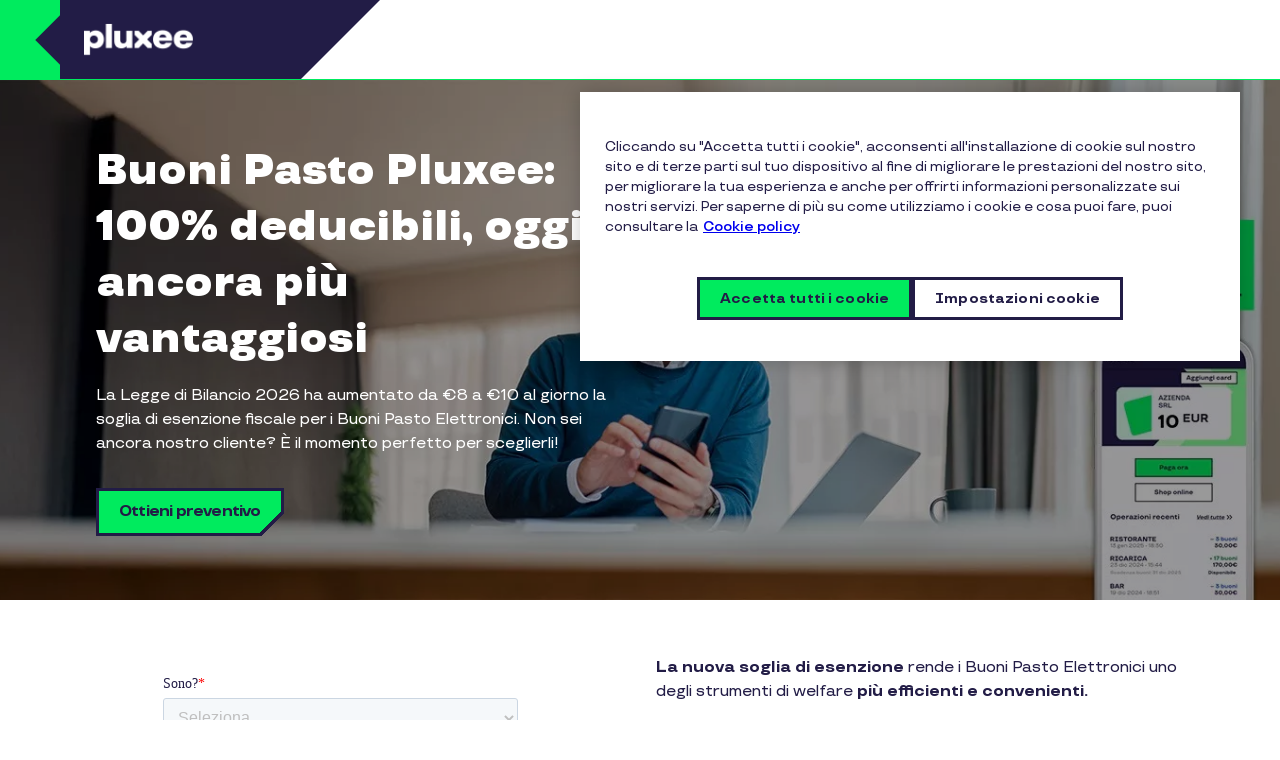

--- FILE ---
content_type: text/html; charset=UTF-8
request_url: https://www.pluxee.it/buoni-pasto/?lead_nature=Online+Leads&lead_origin=Banner+homepage+sito+Sodexo&source2=Referrals+online&lead_campaign=Ecommerce
body_size: 10290
content:
<!DOCTYPE html>
<!--[if IE 8 ]><html class="coh-ie8"  dir="ltr" prefix="og: https://ogp.me/ns#" lang="it-IT"> <![endif]-->
<!--[if IE 9 ]><html class="coh-ie9"  dir="ltr" prefix="og: https://ogp.me/ns#" lang="it-IT"> <![endif]-->
<!--[if (gt IE 9)|!(IE)]><!--> <html dir="ltr" prefix="og: https://ogp.me/ns#" lang="it-IT"> <!--<![endif]-->
<head>
    <meta charset="utf-8" />
<script>dataLayer = [{"site_env":"Production","site_country":"IT","site_type":"Acquisition","site_lang":"it_it","page_template":"landing_page","post_category":"undefined","post_type":"undefined","post_attributes":"undefined"}] ;</script>
<meta name="description" content="Acquista Buoni Pasto Elettronici Pluxee, esentasse fino a 8 euro al giorno. Per la pausa pranzo e la spesa dei tuoi dipendenti, sono i buoni pasto con la rete più apprezzata." />
<link rel="canonical" href="https://www.pluxee.it/buoni-pasto/" />
<meta name="robots" content="index, follow" />
<meta property="og:url" content="https://www.pluxee.it/buoni-pasto/" />
<meta property="og:title" content="Buoni Pasto Pluxee - Richiedi un Preventivo" />
<meta property="og:description" content="Acquista Buoni Pasto Elettronici Pluxee, esentasse fino a 8 euro al giorno. Per la pausa pranzo e la spesa dei tuoi dipendenti, sono i buoni pasto con la rete più apprezzata." />
<meta property="og:image" content="https://www.pluxee.it/sites/g/files/jclxxe306/files/2026-01/Slider%20Landing.jpg" />
<meta name="twitter:card" content="summary_large_image" />
<meta name="twitter:description" content="Acquista Buoni Pasto Elettronici Pluxee, esentasse fino a 8 euro al giorno. Per la pausa pranzo e la spesa dei tuoi dipendenti, sono i buoni pasto con la rete più apprezzata." />
<meta name="twitter:title" content="Buoni Pasto Pluxee - Richiedi un Preventivo" />
<meta name="twitter:image" content="https://www.pluxee.it/sites/g/files/jclxxe306/files/2026-01/Slider%20Landing.jpg" />
<meta name="MobileOptimized" content="width" />
<meta name="HandheldFriendly" content="true" />
<meta name="viewport" content="width=device-width, initial-scale=1.0" />
<script src="https://try.abtasty.com/93db6539aa43b76d07ecc186c8c3a835.js" type="text/javascript"></script>
<script type="application/ld+json">{
    "@context": "https://schema.org",
    "@graph": [
        {
            "@type": "WebPage",
            "@id": "https://www.pluxee.it/buoni-pasto/",
            "breadcrumb": {
                "@type": "BreadcrumbList",
                "itemListElement": [
                    {
                        "@type": "ListItem",
                        "position": 1,
                        "name": "Home",
                        "item": "https://www.pluxee.it/"
                    },
                    {
                        "@type": "ListItem",
                        "position": 2,
                        "name": "Migrazione Landing - ex LP B.P. Generale (Pluxee)",
                        "item": "https://www.pluxee.it/buoni-pasto/"
                    }
                ]
            }
        },
        {
            "@type": "WebSite",
            "name": "Pluxee",
            "url": "https://www.pluxee.it"
        }
    ]
}</script>
<link rel="apple-touch-icon" sizes="120x120" href="https://www.pluxee.it/themes/custom/sodexo_brs_core/apple-touch-icon-120x120.png" />
<link rel="apple-touch-icon" sizes="152x152" href="https://www.pluxee.it/themes/custom/sodexo_brs_core/apple-touch-icon-152x152.png" />
<link rel="icon" type="image/png" sizes="32x32" href="https://www.pluxee.it/themes/custom/sodexo_brs_core/favicon-32x32.png" />
<link rel="icon" type="image/png" sizes="16x16" href="https://www.pluxee.it/themes/custom/sodexo_brs_core/favicon-16x16.png" />
<link rel="manifest" href="https://www.pluxee.it/themes/custom/sodexo_brs_core/site.webmanifest" />
<link rel="mask-icon" href="https://www.pluxee.it/themes/custom/sodexo_brs_core/safari-pinned-tab.svg" color="#1f5ac9" />
<meta name="msapplication-TileColor" content="#fefefe" />
<meta name="msapplication-config" content="https://www.pluxee.it/themes/custom/sodexo_brs_core/browserconfig.xml" />
<meta name="theme-color" content="#ffffff" />
<link rel="preconnect" href="https://www.googletagmanager.com" />
<link rel="preconnect" href="https://cdn.cookielaw.org" />
<link rel="preconnect" href="https://try.abtasty.com" />
<link rel="dns-prefetch" href="https://js.hsforms.net" />
<link rel="dns-prefetch" href="https://clustermarketing.pluxee.app" />
<link rel="preload" href="https://www.pluxee.it/themes/custom/sodexo_brs_core/assets/fonts/TTTravels-Medium.woff2" as="font" type="font/woff2" crossorigin />
<link rel="preload" href="https://www.pluxee.it/themes/custom/sodexo_brs_core/assets/fonts/TTTravels-MediumItalic.woff2" as="font" type="font/woff2" crossorigin />
<link rel="preload" href="https://www.pluxee.it/themes/custom/sodexo_brs_core/assets/fonts/TTTravels-Bold.woff2" as="font" type="font/woff2" crossorigin />
<link rel="preload" href="https://www.pluxee.it/themes/custom/sodexo_brs_core/assets/fonts/TTTravels-DemiBold.woff2" as="font" type="font/woff2" crossorigin />
<link rel="preload" href="https://www.pluxee.it/themes/custom/sodexo_brs_core/assets/fonts/TTTravels-ExtraBold.woff2" as="font" type="font/woff2" crossorigin />
<link rel="preload" href="https://www.pluxee.it/themes/custom/sodexo_brs_core/assets/fonts/TTTravels-Black.woff2" as="font" type="font/woff2" crossorigin />
<link rel="preload" href="https://www.pluxee.it/sites/g/files/jclxxe341/files/cohesion/pluxee-icons-font.woff" as="font" type="font/woff" crossorigin />
<link rel="icon" href="/themes/custom/sodexo_brs_core/favicon.ico" type="image/vnd.microsoft.icon" />
<link rel="alternate" hreflang="it-IT" href="https://www.pluxee.it/buoni-pasto/" />
<script>window.a2a_config=window.a2a_config||{};a2a_config.callbacks=[];a2a_config.overlays=[];a2a_config.templates={};a2a_config.static_server= "https://www.pluxee.it/sites/g/files/jclxxe306/files/addtoany/menu/Ep5bSEmr";a2a_config.callbacks.push({
        share: function(data) {
          window.dataLayer = window.dataLayer || [];
          window.dataLayer.push({
            'event': 'gtm.custom_event',
            'event_name': 'share_social',
            'event_category': 'Share',
            'event_label': data.url,
            'post_category': drupalSettings.hasOwnProperty('blog_category') ? drupalSettings.blog_category : 'undefined',
          });
        }
      });</script>

    <title>Buoni Pasto Pluxee - Richiedi un Preventivo</title>
    <link rel="stylesheet" media="all" href="/sites/g/files/jclxxe306/files/css/css_UpuGkgSF1sbG-ztu2yQSokZK4My5-QWCv2GmX1e9YiM.css?delta=0&amp;language=it&amp;theme=sodexo_brs_core&amp;include=[base64]" />
<link rel="stylesheet" media="all" href="/sites/g/files/jclxxe306/files/css/css_jiwQjm7ZPBfrV7wX8njOBmm0ayDDiaQGn-CDkDn3Fg0.css?delta=1&amp;language=it&amp;theme=sodexo_brs_core&amp;include=[base64]" />

    <script type="application/json" data-drupal-selector="drupal-settings-json">{"path":{"baseUrl":"\/","pathPrefix":"","currentPath":"node\/1931","currentPathIsAdmin":false,"isFront":false,"currentLanguage":"it","currentQuery":{"lead_campaign":"Ecommerce","lead_nature":"Online Leads","lead_origin":"Banner homepage sito Sodexo","source2":"Referrals online"}},"pluralDelimiter":"\u0003","suppressDeprecationErrors":true,"gtag":{"tagId":"","consentMode":false,"otherIds":[],"events":[],"additionalConfigInfo":[]},"ajaxPageState":{"libraries":"[base64]","theme":"sodexo_brs_core","theme_token":null},"ajaxTrustedUrl":[],"gtm":{"tagId":null,"settings":{"data_layer":"dataLayer","include_environment":false},"tagIds":["GTM-PCLQTJV"]},"cohesion":{"currentAdminTheme":"gin","front_end_settings":{"global_js":{"matchHeight":1,"parallax_scrolling":1,"cohMatchHeights":1}},"google_map_api_key":"","google_map_api_key_geo":null,"animate_on_view_mobile":null,"add_animation_classes":null,"responsive_grid_settings":{"gridType":"desktop-first","columns":12,"breakpoints":{"xl":{"width":1440,"innerGutter":32,"outerGutter":64,"widthType":"fixed","previewColumns":12,"label":"Television","class":"coh-icon-television","iconHex":"F26C","boxedWidth":1312},"lg":{"width":1170,"innerGutter":32,"outerGutter":64,"widthType":"fluid","previewColumns":12,"label":"Desktop","class":"coh-icon-desktop","iconHex":"F108","boxedWidth":1042},"md":{"width":1024,"innerGutter":24,"outerGutter":48,"widthType":"fluid","previewColumns":12,"label":"Laptop","class":"coh-icon-laptop","iconHex":"F109","boxedWidth":928},"sm":{"width":768,"innerGutter":24,"outerGutter":48,"widthType":"fluid","previewColumns":6,"label":"Tablet","class":"coh-icon-tablet","iconHex":"F10A","boxedWidth":672},"ps":{"width":565,"innerGutter":24,"outerGutter":24,"widthType":"fluid","previewColumns":6,"label":"Mobile landscape","class":"coh-icon-mobile-landscape","iconHex":"E91E","boxedWidth":517},"xs":{"innerGutter":24,"outerGutter":24,"previewColumns":6,"label":"Mobile","class":"coh-icon-mobile","iconHex":"F10B","boxedWidth":272,"width":320,"widthType":"fluid","mobilePlaceholderWidth":320,"mobilePlaceholderType":"fluid"}}},"default_font_settings":{"defaultFontStack":"$coh-font-tt-travels","color":{"value":{"hex":"#000000","rgba":"rgba(0, 0, 0, 1)"},"name":"Black","uid":"black","wysiwyg":true,"class":".coh-color-black","variable":"$coh-color-black","inuse":false}},"use_dx8":true,"sidebar_view_style":"titles","log_dx8_error":false,"error_url":"\/cohesionapi\/logger\/jserrors","dx8_content_paths":[["settings","content"],["settings","content","text"],["settings","markerInfo","text"],["settings","title"],["markup","prefix"],["markup","suffix"],["markup","attributes",["value"]],["hideNoData","hideData"],["hideNoData","hideData","text"],["hideNoData","hideDataFields",["hideDataField"]],["hideNoData","hideDataFields",["hideDataField"],"text"]]},"collapsiblock":{"active_pages":false,"slide_speed":200,"cookie_lifetime":null,"switcher_enabled":null,"switcher_class":null},"hubspotForms":{"block-hubspot-forms-9016125d-791c-4313-b4f4-a8cbcc657373":{"element":"hubspot_forms","title":"Hubspot form element","formId":"9016125d-791c-4313-b4f4-a8cbcc657373","portalId":"2651348","target":"block-hubspot-forms-9016125d-791c-4313-b4f4-a8cbcc657373"}},"user":{"uid":0,"permissionsHash":"a66d350a9cdb9d6f3527e94cace6a2aa0e90a7b2c5f487314780e4379e629c2d"}}</script>
<script src="/sites/g/files/jclxxe306/files/js/js_lKcGOrdYLvGUHtqNWpemnHyLUHPuPL8PmxaSIADDgN0.js?scope=header&amp;delta=0&amp;language=it&amp;theme=sodexo_brs_core&amp;include=[base64]"></script>
<script src="/modules/contrib/google_tag/js/gtag.js?t8q5r7"></script>
<script src="/modules/contrib/google_tag/js/gtm.js?t8q5r7"></script>

    <style></style>
<style>@media all { .ssa-instance-d631343f6fe7d4f91828a03f99afc512.coh-ce-cpt_row_for_columns-5ce36641 { background-position: center center;background-size: cover;background-repeat: no-repeat;background-attachment: scroll; }  } @media (max-width: 1023px) { .ssa-instance-d631343f6fe7d4f91828a03f99afc512.coh-ce-cpt_row_for_columns-5ce36641 { background-position: center center;background-size: cover;background-repeat: no-repeat;background-attachment: scroll; }  } @media (max-width: 767px) { .ssa-instance-d631343f6fe7d4f91828a03f99afc512.coh-ce-cpt_row_for_columns-5ce36641 { background-position: center top;background-size: cover;background-repeat: no-repeat;background-attachment: scroll; }  }@media all { .ssa-instance-d631343f6fe7d4f91828a03f99afc512.coh-ce-cpt_row_for_columns-a16a1e1 {  -webkit-box-pack: center;  -webkit-justify-content: center;  -ms-flex-pack: center;  justify-content: center; }  } @media all { .ssa-instance-d631343f6fe7d4f91828a03f99afc512.coh-ce-cpt_row_for_columns-a16a1e1.column-margin-bottom-desktop .cpt-column { margin-bottom: 2rem; }  } @media (max-width: 1169px) { .ssa-instance-d631343f6fe7d4f91828a03f99afc512.coh-ce-cpt_row_for_columns-a16a1e1.column-margin-bottom-desktop .cpt-column { margin-bottom: 1.5rem; }  } @media (max-width: 1023px) { .ssa-instance-d631343f6fe7d4f91828a03f99afc512.coh-ce-cpt_row_for_columns-a16a1e1.column-margin-bottom-tablet { margin-bottom: 1.5rem; }  } @media (max-width: 1023px) { .ssa-instance-d631343f6fe7d4f91828a03f99afc512.coh-ce-cpt_row_for_columns-a16a1e1.column-margin-bottom-tablet .cpt-column { margin-bottom: 1.5rem; }  } @media (max-width: 767px) { .ssa-instance-d631343f6fe7d4f91828a03f99afc512.coh-ce-cpt_row_for_columns-a16a1e1.column-margin-bottom-phone { margin-bottom: 1.5rem; }  } @media (max-width: 767px) { .ssa-instance-d631343f6fe7d4f91828a03f99afc512.coh-ce-cpt_row_for_columns-a16a1e1.column-margin-bottom-phone .cpt-column { margin-bottom: 1.5rem; }  }</style>
<style>@media all { .ssa-instance-b7dab34e906125e38a5eb7a9606db9b8.coh-ce-cpt_brs_button-435ac541 { display: -webkit-box; display: -webkit-flex; display: -ms-flexbox; display: flex;-webkit-box-orient: vertical;-webkit-box-direction: normal; -webkit-flex-direction: row; -ms-flex-direction: row; flex-direction: row; -webkit-box-pack: center; -webkit-justify-content: center; -ms-flex-pack: center; justify-content: center; -webkit-box-align: center; -webkit-align-items: center; -ms-flex-align: center; align-items: center; }  } @media (max-width: 1023px) { .ssa-instance-b7dab34e906125e38a5eb7a9606db9b8.coh-ce-cpt_brs_button-435ac541 { -webkit-box-orient: vertical; -webkit-box-direction: normal;  -webkit-flex-direction: row;  -ms-flex-direction: row;  flex-direction: row; -webkit-box-pack: center; -webkit-justify-content: center; -ms-flex-pack: center; justify-content: center; -webkit-box-align: center; -webkit-align-items: center; -ms-flex-align: center; align-items: center; }  } @media (max-width: 564px) { .ssa-instance-b7dab34e906125e38a5eb7a9606db9b8.coh-ce-cpt_brs_button-435ac541 { -webkit-box-orient: vertical; -webkit-box-direction: normal;  -webkit-flex-direction: column;  -ms-flex-direction: column;  flex-direction: column; -webkit-box-pack: center; -webkit-justify-content: center; -ms-flex-pack: center; justify-content: center; -webkit-box-align: center; -webkit-align-items: center; -ms-flex-align: center; align-items: center; }  } @media all { .ssa-instance-b7dab34e906125e38a5eb7a9606db9b8.coh-ce-cpt_brs_button-435ac541.add-space-above-product { margin-top: 0.5rem; }  } @media (max-width: 1023px) { .ssa-instance-b7dab34e906125e38a5eb7a9606db9b8.coh-ce-cpt_brs_button-435ac541.add-space-above-product { margin-top: 1rem; }  } @media (max-width: 1023px) { .ssa-instance-b7dab34e906125e38a5eb7a9606db9b8.coh-ce-cpt_brs_button-435ac541 .button-shadow-wrapper { margin-top: 1rem;margin-bottom: 1rem; }  } @media (max-width: 1023px) { .ssa-instance-b7dab34e906125e38a5eb7a9606db9b8.coh-ce-cpt_brs_button-435ac541 .button-shadow-wrapper:first-child { margin-top: 0rem; }  } @media (max-width: 1023px) { .ssa-instance-b7dab34e906125e38a5eb7a9606db9b8.coh-ce-cpt_brs_button-435ac541 .button-shadow-wrapper:last-child { margin-bottom: 0rem; }  }</style>
<style>@media all { .ssa-instance-16ff69570789abc0419c40c81f68fa85.coh-ce-cpt_row_for_columns-5ce36641 { background-position: center center;background-size: cover;background-repeat: no-repeat;background-attachment: scroll; }  } @media (max-width: 1023px) { .ssa-instance-16ff69570789abc0419c40c81f68fa85.coh-ce-cpt_row_for_columns-5ce36641 { background-position: center center;background-size: cover;background-repeat: no-repeat;background-attachment: scroll; }  } @media (max-width: 767px) { .ssa-instance-16ff69570789abc0419c40c81f68fa85.coh-ce-cpt_row_for_columns-5ce36641 { background-position: center top;background-size: cover;background-repeat: no-repeat;background-attachment: scroll; }  }@media all { .ssa-instance-16ff69570789abc0419c40c81f68fa85.coh-ce-cpt_row_for_columns-a16a1e1 {  -webkit-box-pack: center;  -webkit-justify-content: center;  -ms-flex-pack: center;  justify-content: center; }  } @media all { .ssa-instance-16ff69570789abc0419c40c81f68fa85.coh-ce-cpt_row_for_columns-a16a1e1.column-margin-bottom-desktop .cpt-column { margin-bottom: 2rem; }  } @media (max-width: 1169px) { .ssa-instance-16ff69570789abc0419c40c81f68fa85.coh-ce-cpt_row_for_columns-a16a1e1.column-margin-bottom-desktop .cpt-column { margin-bottom: 1.5rem; }  } @media (max-width: 1023px) { .ssa-instance-16ff69570789abc0419c40c81f68fa85.coh-ce-cpt_row_for_columns-a16a1e1.column-margin-bottom-tablet { margin-bottom: 1.5rem; }  } @media (max-width: 1023px) { .ssa-instance-16ff69570789abc0419c40c81f68fa85.coh-ce-cpt_row_for_columns-a16a1e1.column-margin-bottom-tablet .cpt-column { margin-bottom: 1.5rem; }  } @media (max-width: 767px) { .ssa-instance-16ff69570789abc0419c40c81f68fa85.coh-ce-cpt_row_for_columns-a16a1e1.column-margin-bottom-phone { margin-bottom: 1.5rem; }  } @media (max-width: 767px) { .ssa-instance-16ff69570789abc0419c40c81f68fa85.coh-ce-cpt_row_for_columns-a16a1e1.column-margin-bottom-phone .cpt-column { margin-bottom: 1.5rem; }  }</style>
<style>@media all { .ssa-instance-e7f1680316bda6e290882479d1314deb.coh-ce-cpt_brs_button-435ac541 { display: -webkit-box; display: -webkit-flex; display: -ms-flexbox; display: flex;-webkit-box-orient: vertical;-webkit-box-direction: normal; -webkit-flex-direction: row; -ms-flex-direction: row; flex-direction: row; -webkit-box-pack: center; -webkit-justify-content: center; -ms-flex-pack: center; justify-content: center; -webkit-box-align: center; -webkit-align-items: center; -ms-flex-align: center; align-items: center; }  } @media (max-width: 1023px) { .ssa-instance-e7f1680316bda6e290882479d1314deb.coh-ce-cpt_brs_button-435ac541 { -webkit-box-orient: vertical; -webkit-box-direction: normal;  -webkit-flex-direction: row;  -ms-flex-direction: row;  flex-direction: row; -webkit-box-pack: center; -webkit-justify-content: center; -ms-flex-pack: center; justify-content: center; -webkit-box-align: center; -webkit-align-items: center; -ms-flex-align: center; align-items: center; }  } @media (max-width: 564px) { .ssa-instance-e7f1680316bda6e290882479d1314deb.coh-ce-cpt_brs_button-435ac541 { -webkit-box-orient: vertical; -webkit-box-direction: normal;  -webkit-flex-direction: column;  -ms-flex-direction: column;  flex-direction: column; -webkit-box-pack: center; -webkit-justify-content: center; -ms-flex-pack: center; justify-content: center; -webkit-box-align: center; -webkit-align-items: center; -ms-flex-align: center; align-items: center; }  } @media all { .ssa-instance-e7f1680316bda6e290882479d1314deb.coh-ce-cpt_brs_button-435ac541.add-space-above-product { margin-top: 0.5rem; }  } @media (max-width: 1023px) { .ssa-instance-e7f1680316bda6e290882479d1314deb.coh-ce-cpt_brs_button-435ac541.add-space-above-product { margin-top: 1rem; }  } @media (max-width: 1023px) { .ssa-instance-e7f1680316bda6e290882479d1314deb.coh-ce-cpt_brs_button-435ac541 .button-shadow-wrapper { margin-top: 1rem;margin-bottom: 1rem; }  } @media (max-width: 1023px) { .ssa-instance-e7f1680316bda6e290882479d1314deb.coh-ce-cpt_brs_button-435ac541 .button-shadow-wrapper:first-child { margin-top: 0rem; }  } @media (max-width: 1023px) { .ssa-instance-e7f1680316bda6e290882479d1314deb.coh-ce-cpt_brs_button-435ac541 .button-shadow-wrapper:last-child { margin-bottom: 0rem; }  }</style>
<style> @media all { .ssa-instance-b827f5c206697efcd7e7fd80fc01a108.coh-ce-cpt_brs_forms-892470d9 {  background-color: rgba(0, 0, 0, 0); }  }</style>
<style>@media all { .ssa-instance-c647a58969bf02993d64a30a347b16e6.coh-ce-cpt_row_for_columns-5ce36641 {  background-color: rgba(0, 0, 0, 0);background-position: center center;background-size: cover;background-repeat: no-repeat;background-attachment: scroll; }  } @media (max-width: 1023px) { .ssa-instance-c647a58969bf02993d64a30a347b16e6.coh-ce-cpt_row_for_columns-5ce36641 { background-position: center center;background-size: cover;background-repeat: no-repeat;background-attachment: scroll; }  } @media (max-width: 767px) { .ssa-instance-c647a58969bf02993d64a30a347b16e6.coh-ce-cpt_row_for_columns-5ce36641 { background-position: center top;background-size: cover;background-repeat: no-repeat;background-attachment: scroll; }  }@media all { .ssa-instance-c647a58969bf02993d64a30a347b16e6.coh-ce-cpt_row_for_columns-a16a1e1 {  -webkit-box-pack: center;  -webkit-justify-content: center;  -ms-flex-pack: center;  justify-content: center; }  } @media all { .ssa-instance-c647a58969bf02993d64a30a347b16e6.coh-ce-cpt_row_for_columns-a16a1e1.column-margin-bottom-desktop .cpt-column { margin-bottom: 2rem; }  } @media (max-width: 1169px) { .ssa-instance-c647a58969bf02993d64a30a347b16e6.coh-ce-cpt_row_for_columns-a16a1e1.column-margin-bottom-desktop .cpt-column { margin-bottom: 1.5rem; }  } @media (max-width: 1023px) { .ssa-instance-c647a58969bf02993d64a30a347b16e6.coh-ce-cpt_row_for_columns-a16a1e1.column-margin-bottom-tablet { margin-bottom: 1.5rem; }  } @media (max-width: 1023px) { .ssa-instance-c647a58969bf02993d64a30a347b16e6.coh-ce-cpt_row_for_columns-a16a1e1.column-margin-bottom-tablet .cpt-column { margin-bottom: 1.5rem; }  } @media (max-width: 767px) { .ssa-instance-c647a58969bf02993d64a30a347b16e6.coh-ce-cpt_row_for_columns-a16a1e1.column-margin-bottom-phone { margin-bottom: 1.5rem; }  } @media (max-width: 767px) { .ssa-instance-c647a58969bf02993d64a30a347b16e6.coh-ce-cpt_row_for_columns-a16a1e1.column-margin-bottom-phone .cpt-column { margin-bottom: 1.5rem; }  }</style>
<style> @media all { .ssa-instance-7a1b4844b028b94c0abb949b8865ee87.coh-ce-cpt_heading_0-8347293c {  text-align: center; color: rgba(70, 63, 95, 1); }  }@media all { .ssa-instance-7a1b4844b028b94c0abb949b8865ee87.coh-ce-cpt_heading_0-cf854f08 {  color: rgba(34, 28, 70, 1); text-align: center;margin-bottom: 3.5rem; }  } @media (max-width: 1023px) { .ssa-instance-7a1b4844b028b94c0abb949b8865ee87.coh-ce-cpt_heading_0-cf854f08 { margin-bottom: 2rem; }  }@media all { .ssa-instance-7a1b4844b028b94c0abb949b8865ee87.coh-ce-cpt_heading_0-8b619fe1 { text-align: left; color: rgba(70, 63, 95, 1); }  }@media all { .ssa-instance-7a1b4844b028b94c0abb949b8865ee87.coh-ce-cpt_heading_0-b0b8186a {  color: rgba(34, 28, 70, 1);text-align: left;margin-bottom: 3.5rem; }  } @media (max-width: 1023px) { .ssa-instance-7a1b4844b028b94c0abb949b8865ee87.coh-ce-cpt_heading_0-b0b8186a { margin-bottom: 2rem; }  }</style>
<style>@media all { .ssa-instance-934013571d494be6346365bf03c154c5.coh-ce-cpt_row_for_columns-5ce36641 { background-position: center center;background-size: cover;background-repeat: no-repeat;background-attachment: scroll; }  } @media (max-width: 1023px) { .ssa-instance-934013571d494be6346365bf03c154c5.coh-ce-cpt_row_for_columns-5ce36641 { background-position: center center;background-size: cover;background-repeat: no-repeat;background-attachment: scroll; }  } @media (max-width: 767px) { .ssa-instance-934013571d494be6346365bf03c154c5.coh-ce-cpt_row_for_columns-5ce36641 { background-position: center top;background-size: cover;background-repeat: no-repeat;background-attachment: scroll; }  }@media all { .ssa-instance-934013571d494be6346365bf03c154c5.coh-ce-cpt_row_for_columns-a16a1e1 {  -webkit-box-pack: center;  -webkit-justify-content: center;  -ms-flex-pack: center;  justify-content: center; }  } @media all { .ssa-instance-934013571d494be6346365bf03c154c5.coh-ce-cpt_row_for_columns-a16a1e1.column-margin-bottom-desktop .cpt-column { margin-bottom: 2rem; }  } @media (max-width: 1169px) { .ssa-instance-934013571d494be6346365bf03c154c5.coh-ce-cpt_row_for_columns-a16a1e1.column-margin-bottom-desktop .cpt-column { margin-bottom: 1.5rem; }  } @media (max-width: 1023px) { .ssa-instance-934013571d494be6346365bf03c154c5.coh-ce-cpt_row_for_columns-a16a1e1.column-margin-bottom-tablet { margin-bottom: 1.5rem; }  } @media (max-width: 1023px) { .ssa-instance-934013571d494be6346365bf03c154c5.coh-ce-cpt_row_for_columns-a16a1e1.column-margin-bottom-tablet .cpt-column { margin-bottom: 1.5rem; }  } @media (max-width: 767px) { .ssa-instance-934013571d494be6346365bf03c154c5.coh-ce-cpt_row_for_columns-a16a1e1.column-margin-bottom-phone { margin-bottom: 1.5rem; }  } @media (max-width: 767px) { .ssa-instance-934013571d494be6346365bf03c154c5.coh-ce-cpt_row_for_columns-a16a1e1.column-margin-bottom-phone .cpt-column { margin-bottom: 1.5rem; }  }</style>
<style>@media all { .ssa-instance-290779c2339f913731afd8e53aac60d8.coh-ce-cpt_hero_tp_page-6bee65da.image-no-overlay {  background-image: url("/sites/g/files/jclxxe306/files/styles/plx_block_top_page/public/2026-01/Slider%20Landing.jpg.webp?itok=yIjUB8Rv");background-position: center center;background-size: cover;background-repeat: no-repeat;background-attachment: scroll; }  } @media (max-width: 1023px) { .ssa-instance-290779c2339f913731afd8e53aac60d8.coh-ce-cpt_hero_tp_page-6bee65da.image-no-overlay { background-image: none;background-position: center center;background-size: cover;background-repeat: no-repeat;background-attachment: scroll; }  } @media (max-width: 767px) { .ssa-instance-290779c2339f913731afd8e53aac60d8.coh-ce-cpt_hero_tp_page-6bee65da.image-no-overlay { background-image: none;background-position: center center;background-size: cover;background-repeat: no-repeat;background-attachment: scroll; }  } @media all { .ssa-instance-290779c2339f913731afd8e53aac60d8.coh-ce-cpt_hero_tp_page-6bee65da.image-dark-overlay { background-image: -webkit-gradient(linear , left top, right top , color-stop(1%, rgba(0,0,0,0.4)) , to(rgba(0,0,0,0.4))), url("/sites/g/files/jclxxe306/files/styles/plx_block_top_page/public/2026-01/Slider%20Landing.jpg.webp?itok=yIjUB8Rv"); background-image: -webkit-linear-gradient(left , rgba(0,0,0,0.4) 1% , rgba(0,0,0,0.4) 100%), url("/sites/g/files/jclxxe306/files/styles/plx_block_top_page/public/2026-01/Slider%20Landing.jpg.webp?itok=yIjUB8Rv"); background-image: linear-gradient(90deg , rgba(0,0,0,0.4) 1% , rgba(0,0,0,0.4) 100%), url("/sites/g/files/jclxxe306/files/styles/plx_block_top_page/public/2026-01/Slider%20Landing.jpg.webp?itok=yIjUB8Rv");background-position: center center, center center;background-size: auto, cover;background-repeat: no-repeat, no-repeat;background-attachment: scroll, scroll; }  } @media (max-width: 1023px) { .ssa-instance-290779c2339f913731afd8e53aac60d8.coh-ce-cpt_hero_tp_page-6bee65da.image-dark-overlay { background-image: -webkit-gradient(linear , left top, right top , color-stop(1%, rgba(0,0,0,0.4)) , to(rgba(0,0,0,0.4))), none, url("/sites/g/files/jclxxe306/files/styles/plx_block_top_page/public/2026-01/Slider%20Landing.jpg.webp?itok=yIjUB8Rv"); background-image: -webkit-linear-gradient(left , rgba(0,0,0,0.4) 1% , rgba(0,0,0,0.4) 100%), none, url("/sites/g/files/jclxxe306/files/styles/plx_block_top_page/public/2026-01/Slider%20Landing.jpg.webp?itok=yIjUB8Rv"); background-image: linear-gradient(90deg , rgba(0,0,0,0.4) 1% , rgba(0,0,0,0.4) 100%), none, url("/sites/g/files/jclxxe306/files/styles/plx_block_top_page/public/2026-01/Slider%20Landing.jpg.webp?itok=yIjUB8Rv");background-position: center center, center center, center center;background-size: auto, cover, cover;background-repeat: no-repeat, no-repeat, no-repeat;background-attachment: scroll, scroll, scroll; }  } @media (max-width: 767px) { .ssa-instance-290779c2339f913731afd8e53aac60d8.coh-ce-cpt_hero_tp_page-6bee65da.image-dark-overlay { background-image: -webkit-gradient(linear , left top, right top , color-stop(1%, rgba(0,0,0,0.4)) , to(rgba(0,0,0,0.4))), none, url("/sites/g/files/jclxxe306/files/styles/plx_block_top_page/public/2026-01/Slider%20Landing.jpg.webp?itok=yIjUB8Rv"); background-image: -webkit-linear-gradient(left , rgba(0,0,0,0.4) 1% , rgba(0,0,0,0.4) 100%), none, url("/sites/g/files/jclxxe306/files/styles/plx_block_top_page/public/2026-01/Slider%20Landing.jpg.webp?itok=yIjUB8Rv"); background-image: linear-gradient(90deg , rgba(0,0,0,0.4) 1% , rgba(0,0,0,0.4) 100%), none, url("/sites/g/files/jclxxe306/files/styles/plx_block_top_page/public/2026-01/Slider%20Landing.jpg.webp?itok=yIjUB8Rv");background-position: center center, center center, center center;background-size: auto, cover, cover;background-repeat: no-repeat, no-repeat, no-repeat;background-attachment: scroll, scroll, scroll; }  } @media all { .ssa-instance-290779c2339f913731afd8e53aac60d8.coh-ce-cpt_hero_tp_page-6bee65da.image-light-overlay { background-image: -webkit-gradient(linear , left top, right top , color-stop(1%, rgba(255, 255, 255, 0.4)) , to(rgba(255, 255, 255, 0.4))), url("/sites/g/files/jclxxe306/files/styles/plx_block_top_page/public/2026-01/Slider%20Landing.jpg.webp?itok=yIjUB8Rv"); background-image: -webkit-linear-gradient(left , rgba(255, 255, 255, 0.4) 1% , rgba(255, 255, 255, 0.4) 100%), url("/sites/g/files/jclxxe306/files/styles/plx_block_top_page/public/2026-01/Slider%20Landing.jpg.webp?itok=yIjUB8Rv"); background-image: linear-gradient(90deg , rgba(255, 255, 255, 0.4) 1% , rgba(255, 255, 255, 0.4) 100%), url("/sites/g/files/jclxxe306/files/styles/plx_block_top_page/public/2026-01/Slider%20Landing.jpg.webp?itok=yIjUB8Rv");background-position: center center, center center;background-size: auto, cover;background-repeat: no-repeat, no-repeat;background-attachment: scroll, scroll; }  } @media (max-width: 1023px) { .ssa-instance-290779c2339f913731afd8e53aac60d8.coh-ce-cpt_hero_tp_page-6bee65da.image-light-overlay { background-image: -webkit-gradient(linear , left top, right top , color-stop(1%, rgba(255, 255, 255, 0.4)) , to(rgba(255, 255, 255, 0.4))), none, url("/sites/g/files/jclxxe306/files/styles/plx_block_top_page/public/2026-01/Slider%20Landing.jpg.webp?itok=yIjUB8Rv"); background-image: -webkit-linear-gradient(left , rgba(255, 255, 255, 0.4) 1% , rgba(255, 255, 255, 0.4) 100%), none, url("/sites/g/files/jclxxe306/files/styles/plx_block_top_page/public/2026-01/Slider%20Landing.jpg.webp?itok=yIjUB8Rv"); background-image: linear-gradient(90deg , rgba(255, 255, 255, 0.4) 1% , rgba(255, 255, 255, 0.4) 100%), none, url("/sites/g/files/jclxxe306/files/styles/plx_block_top_page/public/2026-01/Slider%20Landing.jpg.webp?itok=yIjUB8Rv");background-position: center center, center center, center center;background-size: auto, cover, cover;background-repeat: no-repeat, no-repeat, no-repeat;background-attachment: scroll, scroll, scroll; }  } @media (max-width: 767px) { .ssa-instance-290779c2339f913731afd8e53aac60d8.coh-ce-cpt_hero_tp_page-6bee65da.image-light-overlay { background-image: -webkit-gradient(linear , left top, right top , color-stop(1%, rgba(255, 255, 255, 0.4)) , to(rgba(255, 255, 255, 0.4))), none, url("/sites/g/files/jclxxe306/files/styles/plx_block_top_page/public/2026-01/Slider%20Landing.jpg.webp?itok=yIjUB8Rv"); background-image: -webkit-linear-gradient(left , rgba(255, 255, 255, 0.4) 1% , rgba(255, 255, 255, 0.4) 100%), none, url("/sites/g/files/jclxxe306/files/styles/plx_block_top_page/public/2026-01/Slider%20Landing.jpg.webp?itok=yIjUB8Rv"); background-image: linear-gradient(90deg , rgba(255, 255, 255, 0.4) 1% , rgba(255, 255, 255, 0.4) 100%), none, url("/sites/g/files/jclxxe306/files/styles/plx_block_top_page/public/2026-01/Slider%20Landing.jpg.webp?itok=yIjUB8Rv");background-position: center center, center center, center center;background-size: auto, cover, cover;background-repeat: no-repeat, no-repeat, no-repeat;background-attachment: scroll, scroll, scroll; }  }@media all { .ssa-instance-290779c2339f913731afd8e53aac60d8.coh-ce-cpt_hero_tp_page-e7d509ff { background-image: none;background-position: left top;background-size: auto;background-repeat: no-repeat;background-attachment: scroll;height: 0px; }  } @media (max-width: 1023px) { .ssa-instance-290779c2339f913731afd8e53aac60d8.coh-ce-cpt_hero_tp_page-e7d509ff { background-position: center center;background-size: cover;background-repeat: no-repeat;background-attachment: scroll;height: 224px; }  }@media all { .ssa-instance-290779c2339f913731afd8e53aac60d8.coh-ce-cpt_hero_tp_page-2c5f6503 { -webkit-flex-shrink: 0; -ms-flex-negative: 0; flex-shrink: 0; background-color: rgba(0, 0, 0, 0); }  } @media (max-width: 1023px) { .ssa-instance-290779c2339f913731afd8e53aac60d8.coh-ce-cpt_hero_tp_page-2c5f6503 {  background-color: rgba(0, 0, 0, 0); }  } @media all { .ssa-instance-290779c2339f913731afd8e53aac60d8.coh-ce-cpt_hero_tp_page-2c5f6503 .coh-link { -webkit-align-self: center; -ms-flex-item-align: center; align-self: center;margin-top: 2rem;position: relative;overflow: visible;z-index: 0; }  } @media (max-width: 1023px) { .ssa-instance-290779c2339f913731afd8e53aac60d8.coh-ce-cpt_hero_tp_page-2c5f6503 .coh-link { margin-top: 1.5rem; }  } @media all { .ssa-instance-290779c2339f913731afd8e53aac60d8.coh-ce-cpt_hero_tp_page-2c5f6503 .coh-link:focus-visible { outline-style: none;background-image: none; }  } @media all { .ssa-instance-290779c2339f913731afd8e53aac60d8.coh-ce-cpt_hero_tp_page-2c5f6503 .coh-link:focus-visible:before { border: solid;border-width: 3px;background-image: -webkit-linear-gradient(135deg,transparent 15px,#00EB5EFF 0),-webkit-linear-gradient(135deg,transparent 16px,#221C46 0);background-image: linear-gradient(315deg,transparent 15px,#00EB5EFF 0),linear-gradient(315deg,transparent 16px,#221C46 0);background-repeat: no-repeat,no-repeat;background-origin: padding-box,border-box;border-color: transparent;position: absolute;top: -3px;bottom: -3px;left: -3px;right: -3px;z-index: -2;content: ""; }  } @media all { .ssa-instance-290779c2339f913731afd8e53aac60d8.coh-ce-cpt_hero_tp_page-2c5f6503 .coh-link:focus-visible:after { border: solid;border-width: 3px;background-image: -webkit-linear-gradient(135deg,transparent 16px,#FFF 0),-webkit-linear-gradient(135deg,transparent 17px,#1B51DC 0);background-image: linear-gradient(315deg,transparent 16px,#FFF 0),linear-gradient(315deg,transparent 17px,#1B51DC 0);background-repeat: no-repeat,no-repeat;background-origin: padding-box,border-box;border-color: transparent;position: absolute;top: -7px;bottom: -7px;left: -7px;right: -7px;content: "";z-index: -3; }  }@media all { .ssa-instance-290779c2339f913731afd8e53aac60d8.coh-ce-cpt_hero_tp_page-434c92a9 {  color: rgba(255, 255, 255, 1);margin-bottom: 0rem; }  } @media all { .ssa-instance-290779c2339f913731afd8e53aac60d8.coh-ce-cpt_hero_tp_page-434c92a9.coh-style-text-color-light-background { color: var(--ssa-color-palette-color-text-primary-deepblue-12); }  } @media all { .ssa-instance-290779c2339f913731afd8e53aac60d8.coh-ce-cpt_hero_tp_page-434c92a9.coh-style-text-color-dark-background { color: var(--ssa-color-palette-white);font-family: var(--ssa-font-stacks-tt-travels); }  }@media all { .ssa-instance-290779c2339f913731afd8e53aac60d8.coh-ce-cpt_hero_tp_page-13f5b693 {  color: rgba(255, 255, 255, 1);margin-top: 16px; }  } @media all { .ssa-instance-290779c2339f913731afd8e53aac60d8.coh-ce-cpt_hero_tp_page-13f5b693.coh-style-text-color-dark-background { color: var(--ssa-color-palette-white); }  }</style>
<style>@media all { .ssa-instance-97957c2eb1b8007b90b7d495c1c92e33.coh-ce-cpt_brs_button-435ac541 { display: -webkit-box; display: -webkit-flex; display: -ms-flexbox; display: flex;-webkit-box-orient: vertical;-webkit-box-direction: normal; -webkit-flex-direction: row; -ms-flex-direction: row; flex-direction: row; }  } @media (max-width: 1023px) { .ssa-instance-97957c2eb1b8007b90b7d495c1c92e33.coh-ce-cpt_brs_button-435ac541 { -webkit-box-orient: vertical; -webkit-box-direction: normal;  -webkit-flex-direction: column;  -ms-flex-direction: column;  flex-direction: column; }  } @media (max-width: 564px) { .ssa-instance-97957c2eb1b8007b90b7d495c1c92e33.coh-ce-cpt_brs_button-435ac541 { -webkit-box-orient: vertical; -webkit-box-direction: normal;  -webkit-flex-direction: column;  -ms-flex-direction: column;  flex-direction: column; }  } @media all { .ssa-instance-97957c2eb1b8007b90b7d495c1c92e33.coh-ce-cpt_brs_button-435ac541.add-space-above-product { margin-top: 0.5rem; }  } @media (max-width: 1023px) { .ssa-instance-97957c2eb1b8007b90b7d495c1c92e33.coh-ce-cpt_brs_button-435ac541.add-space-above-product { margin-top: 1rem; }  } @media (max-width: 1023px) { .ssa-instance-97957c2eb1b8007b90b7d495c1c92e33.coh-ce-cpt_brs_button-435ac541 .button-shadow-wrapper { margin-top: 1rem;margin-bottom: 1rem; }  } @media (max-width: 1023px) { .ssa-instance-97957c2eb1b8007b90b7d495c1c92e33.coh-ce-cpt_brs_button-435ac541 .button-shadow-wrapper:first-child { margin-top: 0rem; }  } @media (max-width: 1023px) { .ssa-instance-97957c2eb1b8007b90b7d495c1c92e33.coh-ce-cpt_brs_button-435ac541 .button-shadow-wrapper:last-child { margin-bottom: 0rem; }  }</style>
<style>.drop-zone-content { display: none; }</style>
</head>
<body class="acquia-cms-environment-prod path-node page-node-type-landing-page">
<a href="#block-sodexo-brs-core-content" class="visually-hidden-focusable skip-link">
    Salta al contenuto principale
</a>
<noscript><iframe src="https://www.googletagmanager.com/ns.html?id=GTM-PCLQTJV"
                  height="0" width="0" style="display:none;visibility:hidden"></iframe></noscript>

  <div class="dialog-off-canvas-main-canvas" data-off-canvas-main-canvas>
           <div class="coh-container" id="header" >          <div class="coh-block logo-container"> <div id="block-headerlogolandingpage" class="header-logo">
  
    
      <div class="logo-wrapper">
    <a  class="logo-link">
        <picture>
            <source srcset="https://www.pluxee.it/sites/g/files/jclxxe306/files/Logo%20pluxee.png" media="(min-width: 768px)"  height="160" width="844"/>
            <source srcset="https://www.pluxee.it/sites/g/files/jclxxe306/files/plx-X%20Mark.png" media="(max-width: 767px)"  height="80" width="80"/>
            <img src="https://www.pluxee.it/sites/g/files/jclxxe306/files/Logo%20pluxee.png" alt="Pluxee"  height="160" width="844"/>
        </picture>
    </a>
</div>
  </div>
 </div> 
         <div class="coh-block navigation-container">  </div> 
          <div class="coh-block language-container visually-hidden">  </div> 
 </div>    <div class="coh-container coh-style-focusable-content coh-ce-6f78460f" >   <div>
    <div data-drupal-messages-fallback class="hidden"></div><div id="block-sodexo-brs-core-content">
  
    
            <article >    
            <div class="field--layout-canvas-container">                               <div class="coh-container ssa-component coh-component ssa-component-instance-c3c6796a-887b-4022-9ebb-d5663c7ea91f coh-component-instance-c3c6796a-887b-4022-9ebb-d5663c7ea91f image-dark-overlay ssa-instance-290779c2339f913731afd8e53aac60d8 coh-ce-cpt_hero_tp_page-6bee65da" data-banner-name="Buoni Pasto Pluxee: 100% deducibili, oggi ancora più vantaggiosi" >    <div class="coh-container short left-align-content coh-ce-cpt_hero_tp_page-3560d224 coh-container-boxed" >  <div class="coh-container text-content coh-style-padding-top-bottom-medium coh-style-padding-left-right-small ssa-instance-290779c2339f913731afd8e53aac60d8 coh-ce-cpt_hero_tp_page-2c5f6503" >   <h1 class="coh-heading heading rgba(255, 255, 255, 1) coh-style-title-medium-black ssa-instance-290779c2339f913731afd8e53aac60d8 coh-ce-cpt_hero_tp_page-434c92a9"  > Buoni Pasto Pluxee: 100% deducibili, oggi ancora più vantaggiosi </h1>     <p class="coh-paragraph heading coh-style-body-large coh-style-margin-reset-paragraph-card ssa-instance-290779c2339f913731afd8e53aac60d8 coh-ce-cpt_hero_tp_page-13f5b693"  >La Legge di Bilancio 2026 ha aumentato da €8 a €10 al giorno la soglia di esenzione fiscale per i Buoni Pasto Elettronici. Non sei ancora nostro cliente? È il momento perfetto per sceglierli! </p>                          <div class="coh-container ssa-component coh-component ssa-component-instance-c3c6796a-887b-4022-9ebb-d5663c7ea91f coh-component-instance-c3c6796a-887b-4022-9ebb-d5663c7ea91f   ssa-instance-97957c2eb1b8007b90b7d495c1c92e33 coh-ce-cpt_brs_button-435ac541" >     <a href="#landing-form" class="coh-link coh-style-primary-button coh-style-chamfered-primary-button   coh-style-body-large-bold  coh-style-body-large-bold coh-ce-cpt_brs_button-e84d5fb81 coh-ce-cpt_brs_button-e84d5fb8" target="_self" data-gtm-banner-click-event="true" data-event-name="click_banner" data-event-label="#landing-form" rel > Ottieni preventivo    </a>   </div>  
 </div> </div> </div> 
               <div class="coh-container ssa-component coh-component ssa-component-instance-3e36c774-96bd-457f-a2cd-951eea53e808 coh-component-instance-3e36c774-96bd-457f-a2cd-951eea53e808 coh-container-boxed" > <div class="coh-row coh-row-xl coh-row-visible-xl" data-coh-row-match-heights="[]"> <div class="coh-row-inner"> <div class="coh-column coh-ce-cpt_2_column_layout_fixed-b2ab639d coh-visible-sm coh-col-sm-12 coh-visible-xl coh-col-xl-6" >           <div class="coh-inline-element ssa-component coh-component ssa-component-instance-366d10a0-245a-436a-a086-5d03eb7b4a07 coh-component-instance-366d10a0-245a-436a-a086-5d03eb7b4a07 coh-ce-cpt_page_anchor-a586471a" id="landing-form"></div> 
                   <div class="coh-container ssa-component coh-component ssa-component-instance-f7907e5c-b789-4f02-af63-fc1a1837e80c coh-component-instance-f7907e5c-b789-4f02-af63-fc1a1837e80c ssa-instance-b827f5c206697efcd7e7fd80fc01a108 coh-ce-cpt_brs_forms-892470d9" >  <div class="coh-container coh-ce-cpt_brs_forms-e8f408bd coh-container-boxed" >                            <div class="coh-container ssa-component coh-component ssa-component-instance-f7907e5c-b789-4f02-af63-fc1a1837e80c coh-component-instance-f7907e5c-b789-4f02-af63-fc1a1837e80c  ssa-instance-934013571d494be6346365bf03c154c5 coh-ce-cpt_row_for_columns-5ce36641" >  <div class="coh-container coh-container-boxed" > <div class="coh-row coh-row-xl coh-row-visible-xl" data-coh-row-match-heights="[]"> <div class="coh-row-inner ssa-instance-934013571d494be6346365bf03c154c5 coh-ce-cpt_row_for_columns-a16a1e1">               <div class="coh-column ssa-component coh-component ssa-component-instance-f7907e5c-b789-4f02-af63-fc1a1837e80c coh-component-instance-f7907e5c-b789-4f02-af63-fc1a1837e80c cpt-column coh-ce-cpt_column_0-9431213c coh-visible-ps coh-col-ps-12 coh-visible-sm coh-col-sm-12 coh-visible-xl coh-col-xl-10" >             </div> 
             <div class="coh-column ssa-component coh-component ssa-component-instance-f7907e5c-b789-4f02-af63-fc1a1837e80c coh-component-instance-f7907e5c-b789-4f02-af63-fc1a1837e80c cpt-column coh-ce-cpt_column_0-9431213c coh-visible-ps coh-col-ps-12 coh-visible-sm coh-col-sm-12 coh-visible-xl coh-col-xl-12" >       </div> 
   </div> </div> </div> </div> 
 
                <div class="coh-container ssa-component coh-component ssa-component-instance-f7907e5c-b789-4f02-af63-fc1a1837e80c coh-component-instance-f7907e5c-b789-4f02-af63-fc1a1837e80c  ssa-instance-c647a58969bf02993d64a30a347b16e6 coh-ce-cpt_row_for_columns-5ce36641" >  <div class="coh-container coh-container-boxed" > <div class="coh-row coh-row-xl coh-row-visible-xl" data-coh-row-match-heights="[]"> <div class="coh-row-inner ssa-instance-c647a58969bf02993d64a30a347b16e6 coh-ce-cpt_row_for_columns-a16a1e1">               <div class="coh-column ssa-component coh-component ssa-component-instance-f7907e5c-b789-4f02-af63-fc1a1837e80c coh-component-instance-f7907e5c-b789-4f02-af63-fc1a1837e80c cpt-column coh-ce-cpt_column_0-9431213c coh-visible-ps coh-col-ps-12 coh-visible-sm coh-col-sm-12 coh-visible-xl coh-col-xl-8" >     <div class="coh-wysiwyg coh-style-text-color-primary-branding-b1 coh-style-margin-bottom-sm coh-ce-cpt_brs_forms-bfe82806"  >     </div>     <!--[if lte IE 8]>
<script charset="utf-8" type="text/javascript" src="https://js.hsforms.net/forms/v2-legacy.js"></script>
<![endif]-->
<div class="pluxee-form-container" id='block-hubspot-forms-9016125d-791c-4313-b4f4-a8cbcc657373'>
   
</div>




    </div> 
             <div class="coh-column ssa-component coh-component ssa-component-instance-f7907e5c-b789-4f02-af63-fc1a1837e80c coh-component-instance-f7907e5c-b789-4f02-af63-fc1a1837e80c cpt-column coh-ce-cpt_column_0-9431213c coh-visible-ps coh-col-ps-12 coh-visible-sm coh-col-sm-12 coh-visible-xl coh-col-xl-12" >       </div> 
   </div> </div> </div> </div> 
 </div> </div> 
   </div> <div class="coh-column coh-ce-cpt_2_column_layout_fixed-c26aaed2 coh-visible-sm coh-col-sm-12 coh-visible-xl coh-col-xl-6" >                <div class="coh-container ssa-component coh-component ssa-component-instance-fcdb17e4-bb41-410e-9510-0b3b16f87a12 coh-component-instance-fcdb17e4-bb41-410e-9510-0b3b16f87a12 coh-style-fill-space coh-ce-cpt_text_blog-48a8331c" >                <div class="coh-container ssa-component coh-component ssa-component-instance-fcdb17e4-bb41-410e-9510-0b3b16f87a12 coh-component-instance-fcdb17e4-bb41-410e-9510-0b3b16f87a12  ssa-instance-16ff69570789abc0419c40c81f68fa85 coh-ce-cpt_row_for_columns-5ce36641" >  <div class="coh-container coh-container-boxed" > <div class="coh-row coh-row-xl coh-row-visible-xl" data-coh-row-match-heights="[]"> <div class="coh-row-inner ssa-instance-16ff69570789abc0419c40c81f68fa85 coh-ce-cpt_row_for_columns-a16a1e1">               <div class="coh-column ssa-component coh-component ssa-component-instance-fcdb17e4-bb41-410e-9510-0b3b16f87a12 coh-component-instance-fcdb17e4-bb41-410e-9510-0b3b16f87a12 cpt-column coh-ce-cpt_column_0-9431213c coh-visible-ps coh-col-ps-12 coh-visible-sm coh-col-sm-12 coh-visible-xl coh-col-xl-12" >      <div class="coh-wysiwyg coh-ce-cpt_text_blog-3938cc30"  >    <p>&nbsp;</p>
<p><strong>La nuova soglia di esenzione</strong> rende i Buoni Pasto Elettronici uno degli strumenti di welfare <strong>più efficienti e convenienti.</strong></p>
<ul>
<li><strong>100% deducibili</strong> con IVA al 4% <strong>interamente detraibile</strong></li>
<li>Nessuna trattenuta in busta paga<strong> fino a 10€ al giorno per dipendente</strong></li>
<li>Utilizzabili <strong>in oltre 100.000 esercenti</strong> in tutta Italia fra bar, ristoranti, supermercati ed <strong>e-commerce convenzionati</strong></li>
<li>Pagamento <strong>direttamente da App, </strong>semplice e immediato</li>
<li>Disponibili, su richiesta, anche <strong>in versione 100% virtuale, per un utilizzo esclusivamente da App mobile</strong></li>
</ul>
<p><strong>Più valore per i dipendenti, meno costi per l'azienda. </strong>Compila il form e <strong>ricevi subito un preventivo gratuito!</strong></p>
 </div>    </div> 
                           <div class="coh-container ssa-component coh-component ssa-component-instance-fcdb17e4-bb41-410e-9510-0b3b16f87a12 coh-component-instance-fcdb17e4-bb41-410e-9510-0b3b16f87a12 coh-style-margin-top-cta  ssa-instance-e7f1680316bda6e290882479d1314deb coh-ce-cpt_brs_button-435ac541" >     <a href="#landing-form" class="coh-link coh-style-primary-button coh-style-filled-primary-button   coh-style-body-large-demi-bold  coh-style-body-large-bold coh-ce-cpt_brs_button-e84d5fb81 coh-ce-cpt_brs_button-e84d5fb8" target="_self" data-gtm-banner-click-event="true" data-event-name="click_banner" data-event-label="#landing-form" rel > Contattaci    </a>   </div>  
   </div> </div> </div> </div> 
 </div> 
             <div class="coh-container ssa-component coh-component ssa-component-instance-9edde667-2e8a-449b-bfed-cc4774f31faa coh-component-instance-9edde667-2e8a-449b-bfed-cc4774f31faa coh-style-fill-space coh-ce-cpt_text_blog-48a8331c" >                <div class="coh-container ssa-component coh-component ssa-component-instance-9edde667-2e8a-449b-bfed-cc4774f31faa coh-component-instance-9edde667-2e8a-449b-bfed-cc4774f31faa  ssa-instance-d631343f6fe7d4f91828a03f99afc512 coh-ce-cpt_row_for_columns-5ce36641" >  <div class="coh-container coh-container-boxed" > <div class="coh-row coh-row-xl coh-row-visible-xl" data-coh-row-match-heights="[]"> <div class="coh-row-inner ssa-instance-d631343f6fe7d4f91828a03f99afc512 coh-ce-cpt_row_for_columns-a16a1e1">               <div class="coh-column ssa-component coh-component ssa-component-instance-9edde667-2e8a-449b-bfed-cc4774f31faa coh-component-instance-9edde667-2e8a-449b-bfed-cc4774f31faa cpt-column coh-ce-cpt_column_0-9431213c coh-visible-ps coh-col-ps-12 coh-visible-sm coh-col-sm-12 coh-visible-xl coh-col-xl-12" >      <div class="coh-wysiwyg coh-ce-cpt_text_blog-3938cc30"  >    <article>
<picture><source srcset="/sites/g/files/jclxxe306/files/styles/coh_x_large/public/2024-11/Tel%20Card%20BIG%20trasp%20bg.webp?itok=EIRHIm-L" media="(min-width: 1440px)" type="image/webp" height="906" width="1360"><source srcset="/sites/g/files/jclxxe306/files/styles/coh_x_large/public/2024-11/Tel%20Card%20BIG%20trasp%20bg.webp?itok=EIRHIm-L" media="(min-width: 1170px) and (max-width: 1439px)" type="image/webp" height="906" width="1360"><source srcset="/sites/g/files/jclxxe306/files/styles/coh_x_large/public/2024-11/Tel%20Card%20BIG%20trasp%20bg.webp?itok=EIRHIm-L" media="(min-width: 1024px) and (max-width: 1169px)" type="image/webp" height="906" width="1360"><source srcset="/sites/g/files/jclxxe306/files/styles/coh_medium/public/2024-11/Tel%20Card%20BIG%20trasp%20bg.webp?itok=RX8eKzJf" media="(min-width: 768px) and (max-width: 1023px)" type="image/webp" height="512" width="768"><source srcset="/sites/g/files/jclxxe306/files/styles/coh_small/public/2024-11/Tel%20Card%20BIG%20trasp%20bg.webp?itok=Ot16Zga8" media="(min-width: 565px) and (max-width: 767px)" type="image/webp" height="379" width="568"><source srcset="/sites/g/files/jclxxe306/files/styles/coh_small/public/2024-11/Tel%20Card%20BIG%20trasp%20bg.webp?itok=Ot16Zga8" media="(min-width: 0px) and (max-width: 564px)" type="image/webp" height="379" width="568"><img loading="lazy" class="coh-image coh-image-xl coh-image-align-centre-xl coh-image-sm coh-image-align-centre-sm coh-image-ps coh-image-align-centre-ps" src="/sites/g/files/jclxxe306/files/styles/coh_x_large/public/2024-11/Tel%20Card%20BIG%20trasp%20bg.webp?itok=EIRHIm-L" title alt="App e Card Pluxee " height="906" width="1360"></picture>
</article>
 </div>    </div> 
                          
   </div> </div> </div> </div> 
 </div> 
   </div> </div> </div> </div> 
 
</div>
        </article> 

  </div>

  </div>
 </div>         <div class="coh-block "> 
  <footer role="contentinfo" id="footer">
    
          <div class="footer-sublinks">
        <div class="footer-sublinks-container">
          <div class="links">
                                
        <ul class="onetrust-settings menu">
                                    <li class="menu-item">
                <a href="/informative-legali/" data-gtm-custom-event="true" data-event-label="/informative-legali/" data-event-name="click_footer" data-event-category="Navigation" data-event-location="Footer" data-drupal-link-system-path="node/91">Informative legali e policy</a>
                            </li>
                                <li class="menu-item">
                <a href="/privacy-policy/" data-gtm-custom-event="true" data-event-label="/privacy-policy/" data-event-name="click_footer" data-event-category="Navigation" data-event-location="Footer" data-drupal-link-system-path="node/56">Privacy Policy</a>
                            </li>
                                <li class="menu-item">
                <a href="/cookie-policy/" data-gtm-custom-event="true" data-event-label="/cookie-policy/" data-event-name="click_footer" data-event-category="Navigation" data-event-location="Footer" data-drupal-link-system-path="node/76">Cookie Policy</a>
                            </li>
                                <li class="menu-item">
                <a href="https://vdp.pluxee.app/p/Policy" target="_blank" data-gtm-custom-event="true" data-event-label="https://vdp.pluxee.app/p/Policy" data-event-name="click_footer" data-event-category="Navigation" data-event-location="Footer">Vulnerability Disclosure Policy</a>
                            </li>
                            <li class="menu-item">
                <button class="ot-sdk-show-settings">Cookie Settings</button>
            </li>
            </ul>
        


                        </div>
          <div class="legal">
            ©Pluxee – All rights reserved
          </div>
        </div>
      </div>
    
  </footer>

 </div> 
 

  </div>


<script src="/core/assets/vendor/jquery/jquery.min.js?v=4.0.0-rc.1"></script>
<script src="/sites/g/files/jclxxe306/files/js/js_iYSdgIoADMQPuxWJcMRqnznbsyWmnqpKjBcVRNB-8sI.js?scope=footer&amp;delta=1&amp;language=it&amp;theme=sodexo_brs_core&amp;include=[base64]"></script>
<script src="https://cdn.jsdelivr.net/npm/js-cookie@3.0.5/dist/js.cookie.min.js"></script>
<script src="/modules/contrib/collapsiblock/theme/dist/collapsiblock.js?t8q5r7" type="module"></script>
<script src="/sites/g/files/jclxxe306/files/js/js_UtX0q41TPm7qFPbwv54ksUS0xIs_20E_xwyJSkqwLCs.js?scope=footer&amp;delta=4&amp;language=it&amp;theme=sodexo_brs_core&amp;include=[base64]"></script>
<script src="/themes/custom/sodexo_brs_core/js/breadcrumbs.min.js?t8q5r7" defer></script>
<script src="/themes/custom/sodexo_brs_core/js/megamenu.min.js?t8q5r7" defer></script>
<script src="/themes/custom/sodexo_brs_core/js/pluxee_core.min.js?t8q5r7" defer></script>
<script src="/themes/custom/sodexo_brs_core/js/eurolandtoolsintegrationobject.min.js?t8q5r7" defer></script>
<script src="/themes/custom/sodexo_brs_core/js/accordion_tabs.min.js?t8q5r7" defer></script>
<script src="/themes/custom/sodexo_brs_core/assets/js/flatpickr/flatpickr.min.js?t8q5r7" defer></script>
<script src="/themes/custom/sodexo_brs_core/assets/js/flatpickr/monthSelect.min.js?t8q5r7" defer></script>
<script src="/themes/custom/sodexo_brs_core/assets/js/flatpickr/locale/bg.min.js?t8q5r7" defer></script>
<script src="/themes/custom/sodexo_brs_core/assets/js/flatpickr/locale/cs.min.js?t8q5r7" defer></script>
<script src="/themes/custom/sodexo_brs_core/assets/js/flatpickr/locale/de.min.js?t8q5r7" defer></script>
<script src="/themes/custom/sodexo_brs_core/assets/js/flatpickr/locale/es.min.js?t8q5r7" defer></script>
<script src="/themes/custom/sodexo_brs_core/assets/js/flatpickr/locale/fr.min.js?t8q5r7" defer></script>
<script src="/themes/custom/sodexo_brs_core/assets/js/flatpickr/locale/id.min.js?t8q5r7" defer></script>
<script src="/themes/custom/sodexo_brs_core/assets/js/flatpickr/locale/it.min.js?t8q5r7" defer></script>
<script src="/themes/custom/sodexo_brs_core/assets/js/flatpickr/locale/nl.min.js?t8q5r7" defer></script>
<script src="/themes/custom/sodexo_brs_core/assets/js/flatpickr/locale/pl.min.js?t8q5r7" defer></script>
<script src="/themes/custom/sodexo_brs_core/assets/js/flatpickr/locale/pt.min.js?t8q5r7" defer></script>
<script src="/themes/custom/sodexo_brs_core/assets/js/flatpickr/locale/ro.min.js?t8q5r7" defer></script>
<script src="/themes/custom/sodexo_brs_core/assets/js/flatpickr/locale/tr.min.js?t8q5r7" defer></script>
<script src="/themes/custom/sodexo_brs_core/js/datepicker.min.js?t8q5r7" defer></script>
<script src="/themes/custom/sodexo_brs_core/js/edge_browser.min.js?t8q5r7" defer></script>
<script src="/themes/custom/sodexo_brs_core/js/ellipsis.min.js?t8q5r7" defer></script>
<script src="/themes/custom/sodexo_brs_core/assets/js/intlTelInputWithUtils.min.js?t8q5r7" defer></script>
<script src="/themes/custom/sodexo_brs_core/assets/js/select2.min.js?t8q5r7" defer></script>
<script src="/themes/custom/sodexo_brs_core/js/slider_accessibility.min.js?t8q5r7" defer></script>
<script src="/themes/custom/sodexo_brs_core/js/slider_title.min.js?t8q5r7" defer></script>
<script src="https://js.hsforms.net/forms/v2.js" charset="utf-8"></script>
<script src="/sites/g/files/jclxxe306/files/js/js_LKSa6ha8Fg_f2yvUdx-NndKBtll1dIHK_mwUvAgEWJc.js?scope=footer&amp;delta=32&amp;language=it&amp;theme=sodexo_brs_core&amp;include=[base64]"></script>

</body>
</html>


--- FILE ---
content_type: text/css
request_url: https://www.pluxee.it/sites/g/files/jclxxe306/files/css/css_jiwQjm7ZPBfrV7wX8njOBmm0ayDDiaQGn-CDkDn3Fg0.css?delta=1&language=it&theme=sodexo_brs_core&include=eJx1kOFugzAMhF8oIdJeKDKJAa8hZrZp4e2bITaJrvvnfHe-iwzpayWIadZozKUHiSPVAAf2DfsT-4Yd5GwMdQ8_QzcIV3OJJ1TiGtrgbcIZLyhiaahaTM0MVFHey4Xq7b3y2JUe-3gVBXXhqnTHOArlXzEePwhj4R6KV9tb7veqYMiyLlA6-ITNzZgJwkDFULoEi7VVp2Sotmbi4w7Xpz8j-Y7SClGdcsaNYy8aj_yXzld5KeuG6IcCtlC6yX-GZeKKvq5zj_K35DRpO06yD6e7Gs6hB8UnNEa1tg
body_size: 48613
content:
/* @license GPL-2.0-or-later https://www.drupal.org/licensing/faq */
.dx8-tabs{background-color:#dbdbdb;}@media screen and (min-width:37.5em){.dx8-tabs{height:auto;margin:0;overflow:hidden;white-space:nowrap;}}.dx8-tabs li a{color:#000;background:#cecece;display:block;font-size:0.929em;padding:11px 20px;}.dx8-tabs li a:hover{background:#b3b3b3;}.dx8-tabs li.is-active a{background:#f1f1f1;pointer-events:none;}@media screen and (max-width:37.5em){.dx8-tabs li{display:block;margin:0;}}@media screen and (min-width:37.5em){.dx8-tabs li{display:block;float:left;vertical-align:bottom;margin:0 1px 0 0;}[dir="rtl"] .dx8-tabs li{margin:0 0 0 1px;float:right;}}#user-login-form,#user-register-form,#user-pass,#search-form,#search-block-form{border:1px solid #dbdbdb;margin-top:-1px;margin-bottom:15px;padding:15px 30px;}#user-login-form .form-item,#user-register-form .form-item,#user-pass .form-item,#search-form .form-item,#search-block-form .form-item{padding:15px 0;}#user-login-form .form-item .description,#user-register-form .form-item .description,#user-pass .form-item .description,#search-form .form-item .description,#search-block-form .form-item .description{margin-top:10px;}#user-login-form .form-actions,#user-register-form .form-actions,#user-pass .form-actions,#search-form .form-actions,#search-block-form .form-actions{padding:15px 0;}#user-login-form label,#user-register-form label,#user-pass label,#search-form label,#search-block-form label{display:table;margin-bottom:10px;}#user-login-form input,#user-login-form select,#user-register-form input,#user-register-form select,#user-pass input,#user-pass select,#search-form input,#search-form select,#search-block-form input,#search-block-form select{max-width:100%;}#user-login-form details.form-wrapper,#user-register-form details.form-wrapper,#user-pass details.form-wrapper,#search-form details.form-wrapper,#search-block-form details.form-wrapper{border-bottom-width:0;margin:15px 0;}#user-login-form details.form-wrapper .dx8-details-content,#user-register-form details.form-wrapper .dx8-details-content,#user-pass details.form-wrapper .dx8-details-content,#search-form details.form-wrapper .dx8-details-content,#search-block-form details.form-wrapper .dx8-details-content{border:1px solid #dbdbdb;border-top:0;padding:15px 30px;}#user-login-form details.form-wrapper .dx8-details-content fieldset,#user-register-form details.form-wrapper .dx8-details-content fieldset,#user-pass details.form-wrapper .dx8-details-content fieldset,#search-form details.form-wrapper .dx8-details-content fieldset,#search-block-form details.form-wrapper .dx8-details-content fieldset{border:0;}#user-login-form details.form-wrapper .dx8-details-content legend,#user-register-form details.form-wrapper .dx8-details-content legend,#user-pass details.form-wrapper .dx8-details-content legend,#search-form details.form-wrapper .dx8-details-content legend,#search-block-form details.form-wrapper .dx8-details-content legend{position:relative;top:15px;padding:10px 0;}#user-login-form details.form-wrapper .dx8-details-content > fieldset > legend,#user-register-form details.form-wrapper .dx8-details-content > fieldset > legend,#user-pass details.form-wrapper .dx8-details-content > fieldset > legend,#search-form details.form-wrapper .dx8-details-content > fieldset > legend,#search-block-form details.form-wrapper .dx8-details-content > fieldset > legend{width:100%;border-bottom:1px solid #dbdbdb;}#user-login-form details.form-wrapper summary,#user-register-form details.form-wrapper summary,#user-pass details.form-wrapper summary,#search-form details.form-wrapper summary,#search-block-form details.form-wrapper summary{padding:10px;background:#dbdbdb;}#user-login-form .form-type-checkbox label,#user-register-form .form-type-checkbox label,#user-pass .form-type-checkbox label,#search-form .form-type-checkbox label,#search-block-form .form-type-checkbox label{margin-bottom:0;}#user-login-form .form-checkbox,#user-register-form .form-checkbox,#user-pass .form-checkbox,#search-form .form-checkbox,#search-block-form .form-checkbox{margin-right:10px;float:left;}#edit-help-link{display:block;margin-top:10px;}.search-block-form{padding:15px 0;}.search-block-form h2{margin-bottom:10px;}#search-block-form{padding:0;border:0;}#search-block-form:before,#search-block-form:after{content:"";display:table;}#search-block-form:after{clear:both;}#search-block-form .form-item{margin-right:15px;}#search-block-form .form-item,#search-block-form .form-actions{float:left;padding:0;}#search-block-form input{margin:0;}.node-preview-container{background-color:#dbdbdb;}.node-preview-container .node-preview-backlink{display:inline-block;line-height:14px;padding:4px 15px;background:#0071b8 linear-gradient(to bottom,#007bc6,#0071b8);border:1px solid #1e5c90;border-radius:20px;font:700 14px Arial;color:#fff;text-shadow:0 1px rgba(0,0,0,0.5);-moz-osx-font-smoothing:grayscale;-webkit-font-smoothing:antialiased;}.node-preview-container .node-preview-backlink:hover,.node-preview-container .node-preview-backlink:focus{background:#2369a6 linear-gradient(to bottom,#0c97ed,#1f86c7);border-color:#1f86c7;}.node-preview-container .node-preview-backlink:hover{box-shadow:0 1px 2px rgba(23,26,28,0.25);}.node-preview-container .node-preview-backlink:focus{border-color:#1280df;}.node-preview-container .node-preview-backlink:active{background:#0071b8 linear-gradient(to bottom,#08639b,#0071b8);border-color:#144b78;box-shadow:inset 0 1px 3px rgba(0,0,0,0.2);}.node-preview-container .node-preview-backlink:before{content:'\00AB';margin-right:5px;font-size:16px;}
@font-face{font-family:TT Travels;font-style:normal;font-weight:900;src:url(/themes/custom/sodexo_brs_core/assets/fonts/TTTravels-Black.woff2) format("woff2");font-display:swap}@font-face{font-family:TT Travels;font-style:normal;font-weight:800;src:url(/themes/custom/sodexo_brs_core/assets/fonts/TTTravels-ExtraBold.woff2) format("woff2");font-display:swap}@font-face{font-family:TT Travels;font-style:normal;font-weight:700;src:url(/themes/custom/sodexo_brs_core/assets/fonts/TTTravels-Bold.woff2) format("woff2");font-display:swap}@font-face{font-family:TT Travels;font-style:normal;font-weight:600;src:url(/themes/custom/sodexo_brs_core/assets/fonts/TTTravels-DemiBold.woff2) format("woff2");font-display:swap}@font-face{font-family:TT Travels;font-style:normal;font-weight:500;src:url(/themes/custom/sodexo_brs_core/assets/fonts/TTTravels-Medium.woff2) format("woff2");font-display:swap}@font-face{font-family:TT Travels;font-style:italic;font-weight:500;src:url(/themes/custom/sodexo_brs_core/assets/fonts/TTTravels-MediumItalic.woff2) format("woff2");font-display:swap}*{-webkit-tap-highlight-color:transparent}.button-shadow-wrapper{height:-moz-fit-content;height:fit-content;margin-right:1.25rem;margin-left:1.25rem}.button-shadow-wrapper:has(.coh-style-chamfered-primary-button:focus-visible){border:.1875rem solid #1b51dc;padding:.2rem}.button-shadow-wrapper:hover{filter:drop-shadow(4px 4px 0 rgba(34,28,70,.2))}.button-shadow-wrapper:active{filter:drop-shadow(2px 2px 0 rgba(34,28,70,.2))}form.views-exposed-form>div.form-item-search{display:none}.ajax-progress-fullscreen{background-image:url(/themes/custom/sodexo_brs_core/images/loading.svg);background-color:inherit;animation:a 1s linear infinite}@keyframes a{0%{transform:rotate(0deg)}to{transform:rotate(1turn)}}html{scroll-padding-top:80px}html:has(body.has-quotation-widget){scroll-padding-top:100px}.pluxee-ellipsis-active{position:relative;overflow:hidden;text-align:justify}.pluxee-ellipsis-active:after{position:absolute;content:"...";bottom:0;right:0;height:-moz-fit-content;height:fit-content;width:-moz-fit-content;width:fit-content;background-color:#fff}a:hover>.pluxee-ellipsis-active:after{background-color:#def3fb}.skip-link{width:-moz-fit-content;width:fit-content;padding:1rem;font-family:TT Travels,Verdana,sans-serif;font-size:1rem;font-weight:600;text-decoration:underline;line-height:100%;color:#1b51dc}.skip-link,.skip-link:before{position:fixed;height:0;background-color:#fff}.skip-link:before{content:"";display:block;top:0;left:0;width:100%;pointer-events:none;z-index:-1}.skip-link:focus-visible{height:3rem;outline:3px solid #1b51dc!important;outline-offset:-3px;z-index:3}.skip-link:focus-visible:before{height:3rem}img[media-type=svg]{-o-object-fit:contain;object-fit:contain}main:has(.search-api-autocomplete-search){overflow:visible}@media screen and (max-width:767px){html{scroll-padding-top:64px}html:has(body.has-quotation-widget){scroll-padding-top:84px}}@media screen and (max-width:1279px){html{scroll-padding-top:64px}html:has(body.has-quotation-widget){scroll-padding-top:84px}}body.no-scroll{overflow:hidden}body.has-quotation-widget #quotation{position:fixed;top:0;left:0;right:0;background:#221c46;height:20px;z-index:2}body.has-quotation-widget #quotation #block-sodexo-brs-core-widgetquotationblock{height:20px}body.has-quotation-widget #quotation #block-sodexo-brs-core-widgetquotationblock .header-live-widget-quotation-link:focus-visible .widget-quotation-symbol{outline:2px solid #1b51dc!important;outline-offset:2px}body.has-quotation-widget #quotation .widget-quotation-wrapper{position:absolute;right:24px;top:0;height:100%;display:-ms-flexbox;display:flex;-ms-flex-align:center;align-items:center;font-family:TT Travels,Verdana,sans-serif;font-style:normal;font-weight:500;font-size:12px;line-height:13px;letter-spacing:-.05em}body.has-quotation-widget #quotation .widget-quotation-wrapper .widget-quotation-symbol{margin-right:7px;color:#fff}body.has-quotation-widget #quotation .widget-quotation-wrapper .widget-quotation-price{border-left:1px solid #fff;color:#fff;padding-left:7px}body.has-quotation-widget #quotation .widget-quotation-wrapper .widget-quotation-percent{padding-left:10px;color:#00eb5e;display:-ms-flexbox;display:flex;-ms-flex-align:center;align-items:center}body.has-quotation-widget #quotation .widget-quotation-wrapper .widget-quotation-percent[data-negative]{color:#ff7375!important}body.has-quotation-widget #quotation .widget-quotation-wrapper .widget-quotation-percent[data-negative]:before{content:url(/themes/custom/sodexo_brs_core/images/plx-arrow-down.svg)!important;margin-right:4px;height:16px}body.has-quotation-widget #quotation .widget-quotation-wrapper .widget-quotation-percent:not(:empty):before{content:url(/themes/custom/sodexo_brs_core/images/plx-arrow-up.svg);margin-right:4px;height:16px}body.edge-browser #header,body:not(.edge-browser) #header{height:80px;z-index:2;background:#fff;display:-ms-flexbox;display:flex;padding:0 24px 0 60px;position:fixed;top:0;left:0;width:100%;border-bottom:1px solid #00eb5e}body.edge-browser #header:before,body:not(.edge-browser) #header:before{content:"";width:60px;height:80px;background:#00eb5e;position:fixed;top:0;left:0;background:#221c46 url(/themes/custom/sodexo_brs_core/images/xmark-large.svg) no-repeat;z-index:1}body.edge-browser #header .header-logo,body:not(.edge-browser) #header .header-logo{display:-ms-flexbox;display:flex;height:100%;-ms-flex-align:center;align-items:center}body.edge-browser #header .header-logo .logo-wrapper,body:not(.edge-browser) #header .header-logo .logo-wrapper{background:#221c46;padding-left:24px;padding-right:80px;-ms-flex:0 0 320px;flex:0 0 320px;height:100%;-ms-flex-align:center;align-items:center;display:-ms-flexbox;display:flex;position:relative;overflow:hidden}body.edge-browser #header .header-logo .logo-wrapper:after,body:not(.edge-browser) #header .header-logo .logo-wrapper:after{right:0;top:0;border:80px solid transparent;content:"";height:0;width:0;position:absolute;pointer-events:none;border-right-color:#fff}body.edge-browser #header .header-logo .logo-link,body:not(.edge-browser) #header .header-logo .logo-link{width:205px;height:40px}body.edge-browser #header .header-logo .logo-link:focus-visible,body:not(.edge-browser) #header .header-logo .logo-link:focus-visible{outline:3px solid #1b51dc!important;outline-offset:2px}body.edge-browser #header .header-logo .logo-link img,body:not(.edge-browser) #header .header-logo .logo-link img{width:100%;height:100%;-o-object-fit:contain;object-fit:contain;-o-object-position:left;object-position:left}body.edge-browser #header .header-logo .burger-menu-btn,body:not(.edge-browser) #header .header-logo .burger-menu-btn{-ms-flex:0 0 132px;flex:0 0 132px;margin-left:auto;font:600 16px TT Travels,Verdana,sans-serif;color:#221c46;position:relative;height:100%;display:-ms-flexbox;display:flex;-ms-flex-align:center;align-items:center;-ms-flex-pack:center;justify-content:center;cursor:pointer;background:url(/themes/custom/sodexo_brs_core/images/burger_icon.svg) 12px 50% no-repeat}body.edge-browser #header .header-logo .burger-menu-btn:before,body:not(.edge-browser) #header .header-logo .burger-menu-btn:before{content:"";position:absolute;left:0;bottom:0;transform:scaleX(0);height:4px;width:100%;background:#1b51dc;transition:.2s}body.edge-browser #header .header-logo .burger-menu-btn:hover:before,body:not(.edge-browser) #header .header-logo .burger-menu-btn:hover:before{transform:scale(1)}body.edge-browser #header .header-logo .burger-menu-btn:after,body:not(.edge-browser) #header .header-logo .burger-menu-btn:after{content:"";position:absolute;right:17px;top:50%;width:16px;height:10px;transform:translateY(-50%);background:url(/themes/custom/sodexo_brs_core/images/burger_arrow.svg) 50% 50% no-repeat;background-size:contain}body.edge-browser #header .header-logo .burger-menu-btn:hover,body:not(.edge-browser) #header .header-logo .burger-menu-btn:hover{background-color:#def3fb;background-image:url(/themes/custom/sodexo_brs_core/images/burger_icon_hover.svg)}body.edge-browser #header .header-logo .burger-menu-btn:hover:after,body:not(.edge-browser) #header .header-logo .burger-menu-btn:hover:after{filter:brightness(0) saturate(100%) invert(11%) sepia(44%) saturate(1483%) hue-rotate(219deg) brightness(94%) contrast(98%);transform:translateY(-50%)}body.edge-browser #header .header-logo .burger-menu-btn:focus-visible,body:not(.edge-browser) #header .header-logo .burger-menu-btn:focus-visible{outline:3px solid #1b51dc!important;outline-offset:-3px;background-color:#def3fb}body.edge-browser #header .header-logo .burger-menu-btn:focus-visible:after,body:not(.edge-browser) #header .header-logo .burger-menu-btn:focus-visible:after{filter:brightness(0) saturate(100%) invert(11%) sepia(44%) saturate(1483%) hue-rotate(219deg) brightness(94%) contrast(98%);transform:translateY(-50%)}body.edge-browser #header .header-logo .burger-menu-btn:active,body:not(.edge-browser) #header .header-logo .burger-menu-btn:active{color:#fff;background-color:#0f266d;background-image:url(/themes/custom/sodexo_brs_core/images/burger_icon_active.svg);outline:none}body.edge-browser #header .header-logo .burger-menu-btn:active:after,body:not(.edge-browser) #header .header-logo .burger-menu-btn:active:after{filter:brightness(0) saturate(100%) invert(1);transform:translateY(-50%)}body.edge-browser #header .header-logo .burger-menu-btn.megamenu-is-open:before,body:not(.edge-browser) #header .header-logo .burger-menu-btn.megamenu-is-open:before{transform:scale(1)}body.edge-browser #header .header-logo .burger-menu-btn.megamenu-is-open:after,body:not(.edge-browser) #header .header-logo .burger-menu-btn.megamenu-is-open:after{transform:translateY(-50%) rotate(180deg)}body.edge-browser #header .navigation-container,body:not(.edge-browser) #header .navigation-container{-ms-flex:0 0 auto;flex:0 0 auto;display:-ms-flexbox;display:flex;margin-left:auto}body.edge-browser #header .navigation-container ul.menu,body:not(.edge-browser) #header .navigation-container ul.menu{display:-ms-flexbox;display:flex;height:100%}body.edge-browser #header .navigation-container ul.menu li,body:not(.edge-browser) #header .navigation-container ul.menu li{height:100%}body.edge-browser #header .navigation-container ul.menu li.menu-item--active-trail a:after,body:not(.edge-browser) #header .navigation-container ul.menu li.menu-item--active-trail a:after{transform:scale(1)}body.edge-browser #header .navigation-container a,body:not(.edge-browser) #header .navigation-container a{font:600 16px TT Travels,Verdana,sans-serif;color:#221c46;padding:0 12px;display:-ms-flexbox;display:flex;height:100%;-ms-flex-align:center;align-items:center;position:relative}body.edge-browser #header .navigation-container a:after,body:not(.edge-browser) #header .navigation-container a:after{content:"";position:absolute;left:0;bottom:0;transform:scaleX(0);height:4px;width:100%;background:#1b51dc;transition:.2s}body.edge-browser #header .navigation-container a:hover:after,body:not(.edge-browser) #header .navigation-container a:hover:after{transform:scale(1)}body.edge-browser #header .navigation-container a:hover,body:not(.edge-browser) #header .navigation-container a:hover{background:#def3fb}body.edge-browser #header .navigation-container a:focus-visible,body:not(.edge-browser) #header .navigation-container a:focus-visible{outline:3px solid #1b51dc!important;outline-offset:-3px;background:#def3fb}body.edge-browser #header .navigation-container a:active,body:not(.edge-browser) #header .navigation-container a:active{color:#fff;background:#0f266d;outline:none}body.edge-browser #header .navigation-container img,body:not(.edge-browser) #header .navigation-container img{display:none}body.edge-browser #header .language-container,body:not(.edge-browser) #header .language-container{-ms-flex:0 0 auto;flex:0 0 auto}body.edge-browser #header .language-container #block-languageswitcher,body:not(.edge-browser) #header .language-container #block-languageswitcher{position:relative;height:100%;z-index:1001;margin-left:14px}body.edge-browser #header .language-container #block-languageswitcher:before,body:not(.edge-browser) #header .language-container #block-languageswitcher:before{content:"";position:absolute;left:10px;top:50%;transform:translateY(-50%);height:24px;width:24px;background:url(/themes/custom/sodexo_brs_core/images/language_switcher.svg) 0 0 no-repeat;background-size:contain;z-index:1;pointer-events:none}body.edge-browser #header .language-container #block-languageswitcher:after,body:not(.edge-browser) #header .language-container #block-languageswitcher:after{content:"";position:absolute;right:12px;top:50%;width:16px;height:10px;transform:translateY(-50%);background:url(/themes/custom/sodexo_brs_core/images/burger_arrow.svg) 50% 50% no-repeat;background-size:contain;pointer-events:none}body.edge-browser #header .language-container #block-languageswitcher.language-is-open .links,body:not(.edge-browser) #header .language-container #block-languageswitcher.language-is-open .links{height:auto;border-radius:4px;overflow:unset}body.edge-browser #header .language-container #block-languageswitcher.language-is-open .links>div:first-child a,body:not(.edge-browser) #header .language-container #block-languageswitcher.language-is-open .links>div:first-child a{border-bottom:4px solid #1b51dc}body.edge-browser #header .language-container #block-languageswitcher.language-is-open:after,body:not(.edge-browser) #header .language-container #block-languageswitcher.language-is-open:after{transform:translateY(-50%) rotate(180deg)}body.edge-browser #header .language-container #block-languageswitcher.language-is-open .lang-links,body:not(.edge-browser) #header .language-container #block-languageswitcher.language-is-open .lang-links{display:block}body.edge-browser #header .language-container #block-languageswitcher:active:not(.language-is-open):before,body:not(.edge-browser) #header .language-container #block-languageswitcher:active:not(.language-is-open):before{background:url(/themes/custom/sodexo_brs_core/images/language_switcher-pressed.svg) 0 0 no-repeat}body.edge-browser #header .language-container #block-languageswitcher:active:not(.language-is-open):after,body:not(.edge-browser) #header .language-container #block-languageswitcher:active:not(.language-is-open):after{background:url(/themes/custom/sodexo_brs_core/images/burger_arrow-pressed.svg) 50% 50% no-repeat}body.edge-browser #header .language-container #block-languageswitcher .links,body:not(.edge-browser) #header .language-container #block-languageswitcher .links{height:79px;margin:0;overflow:hidden;-ms-flex-direction:column;flex-direction:column;font:600 16px TT Travels,Verdana,sans-serif;cursor:pointer}body.edge-browser #header .language-container #block-languageswitcher .links>div:first-child,body:not(.edge-browser) #header .language-container #block-languageswitcher .links>div:first-child{height:79px;line-height:79px;margin:0;list-style:none}body.edge-browser #header .language-container #block-languageswitcher .links>div:first-child a,body:not(.edge-browser) #header .language-container #block-languageswitcher .links>div:first-child a{color:#221c46;padding:0 36px 0 42px;height:79px;display:inline-block;margin-left:0;border:0}body.edge-browser #header .language-container #block-languageswitcher .links>div:first-child a:focus-visible,body:not(.edge-browser) #header .language-container #block-languageswitcher .links>div:first-child a:focus-visible{outline:3px solid #1b51dc!important;outline-offset:-3px;background-color:#def3fb}body.edge-browser #header .language-container #block-languageswitcher .links>div:first-child a:active,body:not(.edge-browser) #header .language-container #block-languageswitcher .links>div:first-child a:active{color:#fff;background:#0f266d;outline:none}body.edge-browser #header .language-container #block-languageswitcher .lang-links,body:not(.edge-browser) #header .language-container #block-languageswitcher .lang-links{position:absolute;top:79px;right:0;width:283px;border:1px solid #d1cfd7;margin:0;display:none;box-shadow:4px 4px 0 0 rgba(34,28,70,.2)}body.edge-browser #header .language-container #block-languageswitcher .lang-links li,body:not(.edge-browser) #header .language-container #block-languageswitcher .lang-links li{height:44px;line-height:44px;margin:0;-ms-flex-align:center;align-items:center;background:#fff;position:relative;list-style:none}body.edge-browser #header .language-container #block-languageswitcher .lang-links li a,body:not(.edge-browser) #header .language-container #block-languageswitcher .lang-links li a{color:#221c46;padding:0 0 0 8px!important;pointer-events:all!important;display:block!important;border-bottom:0!important;height:44px!important}body.edge-browser #header .language-container #block-languageswitcher .lang-links li a:hover,body:not(.edge-browser) #header .language-container #block-languageswitcher .lang-links li a:hover{background:#def3fb}body.edge-browser #header .language-container #block-languageswitcher .lang-links li a:active,body:not(.edge-browser) #header .language-container #block-languageswitcher .lang-links li a:active{color:#fff;background:#0f266d;outline:none}body.edge-browser #header .language-container #block-languageswitcher .lang-links li.is-active a,body:not(.edge-browser) #header .language-container #block-languageswitcher .lang-links li.is-active a{color:#1b51dc;background:#fff url(/themes/custom/sodexo_brs_core/images/lang-active.svg) 95% 50% no-repeat}body.edge-browser #header .language-container #block-languageswitcher .lang-links li.is-active a:hover,body:not(.edge-browser) #header .language-container #block-languageswitcher .lang-links li.is-active a:hover{background-color:#def3fb}body.edge-browser #header .language-container #block-languageswitcher .lang-links li.is-active a:active,body:not(.edge-browser) #header .language-container #block-languageswitcher .lang-links li.is-active a:active{color:#fff;background:#0f266d url(/themes/custom/sodexo_brs_core/images/lang-active-pressed.svg) 95% 50% no-repeat;outline:none}body.edge-browser #header .cta-container,body:not(.edge-browser) #header .cta-container{-ms-flex:0 0 auto;flex:0 0 auto;display:-ms-flexbox;display:flex;-ms-flex-align:center;align-items:center;margin-left:16px;border-left:1px solid #d1cfd7;padding-left:24px}body.edge-browser #header .cta-container .header-cta-wrapper,body:not(.edge-browser) #header .cta-container .header-cta-wrapper{display:block}body.edge-browser #header .cta-container .header-cta-wrapper:has(:focus-visible),body:not(.edge-browser) #header .cta-container .header-cta-wrapper:has(:focus-visible){position:relative}body.edge-browser #header .cta-container .header-cta-wrapper:has(:focus-visible):before,body:not(.edge-browser) #header .cta-container .header-cta-wrapper:has(:focus-visible):before{content:"";position:absolute;background:linear-gradient(315deg,transparent 14px,#fff 0);z-index:-2;left:-4px;top:-4px;right:-4px;bottom:-4px}body.edge-browser #header .cta-container .header-cta-wrapper:has(:focus-visible):after,body:not(.edge-browser) #header .cta-container .header-cta-wrapper:has(:focus-visible):after{content:"";position:absolute;background:linear-gradient(315deg,transparent 16px,#1b51dc 0);z-index:-3;left:-7px;top:-7px;right:-7px;bottom:-7px}body.edge-browser #header .cta-container a,body:not(.edge-browser) #header .cta-container a{display:inline-block;font:700 16px TT Travels,Verdana,sans-serif;color:#221c46;padding:0 16px;line-height:42px;position:relative;background:linear-gradient(315deg,transparent 13px,#00eb5e 0)}body.edge-browser #header .cta-container a:before,body:not(.edge-browser) #header .cta-container a:before{content:"";position:absolute;background:linear-gradient(315deg,transparent 14px,#221c46 0);z-index:-1;left:-3px;top:-3px;right:-3px;bottom:-3px}body.edge-browser #header .cta-container a:hover,body:not(.edge-browser) #header .cta-container a:hover{background:linear-gradient(315deg,transparent 13px,#c7fcca 0)}body.edge-browser #header .cta-container a:hover:after,body:not(.edge-browser) #header .cta-container a:hover:after{content:"";position:absolute;background:linear-gradient(315deg,transparent 14px,#221c46 0);z-index:-1;left:0;top:0;right:-6px;bottom:-6px;opacity:.2}body.edge-browser #header .cta-container a:focus-visible,body:not(.edge-browser) #header .cta-container a:focus-visible{background:linear-gradient(315deg,transparent 13px,#c7fcca 0)!important}body.edge-browser #header .cta-container a:active,body:not(.edge-browser) #header .cta-container a:active{color:#fff;background:linear-gradient(315deg,transparent 13px,#00330e 0);border-color:transparent;outline:none}body.edge-browser #header .cta-container a:active:before,body:not(.edge-browser) #header .cta-container a:active:before{background:linear-gradient(315deg,transparent 14px,#00330e 0)}body.edge-browser #header .cta-container a:active:after,body:not(.edge-browser) #header .cta-container a:active:after{content:"";position:absolute;background:linear-gradient(315deg,transparent 14px,#221c46 0);z-index:-1;left:0;top:0;right:-6px;bottom:-6px;opacity:.2}body.edge-browser #header .cta-container:empty,body:not(.edge-browser) #header .cta-container:empty{display:none!important}body.edge-browser #header .megamenu,body:not(.edge-browser) #header .megamenu{display:none;position:absolute;left:0;top:80px;width:100%;height:auto;background:#dafcdb;overflow:hidden;overflow-y:auto;z-index:1001}body.edge-browser #header .megamenu.needs-to-scroll,body:not(.edge-browser) #header .megamenu.needs-to-scroll{height:calc(100vh - 80px)}body.edge-browser #header .megamenu[data-current="1"],body:not(.edge-browser) #header .megamenu[data-current="1"]{background:#dafcdb}body.edge-browser #header .megamenu[data-current="2"],body:not(.edge-browser) #header .megamenu[data-current="2"]{background:#c3ebfb}body.edge-browser #header .megamenu[data-current="3"],body:not(.edge-browser) #header .megamenu[data-current="3"]{background:#fbddda}body.edge-browser #header .megamenu[data-current="4"],body:not(.edge-browser) #header .megamenu[data-current="4"]{background:#fdeec1}body.edge-browser #header .megamenu[data-current="5"],body:not(.edge-browser) #header .megamenu[data-current="5"]{background:#efeefb}body.edge-browser #header .megamenu[data-current="6"],body:not(.edge-browser) #header .megamenu[data-current="6"]{background:#e8f6fc}body.edge-browser #header .megamenu-content,body:not(.edge-browser) #header .megamenu-content{font-family:TT Travels,Verdana,sans-serif;font-size:16px;letter-spacing:-.05em;min-height:264px}body.edge-browser #header .megamenu-content>nav,body:not(.edge-browser) #header .megamenu-content>nav{position:static}body.edge-browser #header .megamenu-content .menu-level-0,body:not(.edge-browser) #header .megamenu-content .menu-level-0{width:304px;display:-ms-flexbox;display:flex;-ms-flex-direction:column;flex-direction:column}body.edge-browser #header .megamenu-content .menu-level-0>.menu-item,body:not(.edge-browser) #header .megamenu-content .menu-level-0>.menu-item{overflow:hidden}body.edge-browser #header .megamenu-content .menu-level-0>.menu-item .submenu-opener,body:not(.edge-browser) #header .megamenu-content .menu-level-0>.menu-item .submenu-opener{height:88px;display:-ms-flexbox;display:flex;-ms-flex-direction:column;flex-direction:column;-ms-flex-pack:center;justify-content:center;padding-left:28px;padding-right:64px;background:#221c46;position:relative}body.edge-browser #header .megamenu-content .menu-level-0>.menu-item .submenu-opener a,body.edge-browser #header .megamenu-content .menu-level-0>.menu-item .submenu-opener span,body:not(.edge-browser) #header .megamenu-content .menu-level-0>.menu-item .submenu-opener a,body:not(.edge-browser) #header .megamenu-content .menu-level-0>.menu-item .submenu-opener span{color:#fff;font-weight:700;pointer-events:none}body.edge-browser #header .megamenu-content .menu-level-0>.menu-item .submenu-opener a[role=button]:after,body:not(.edge-browser) #header .megamenu-content .menu-level-0>.menu-item .submenu-opener a[role=button]:after{content:"";position:absolute;right:27px;width:9px;height:16px;background:url(/themes/custom/sodexo_brs_core/images/megamenu_arrow.svg) 0 0 no-repeat;top:50%;margin-top:-5px;z-index:1}body.edge-browser #header .megamenu-content .menu-level-0>.menu-item .submenu-opener:has(a[role=button]:focus-visible),body:not(.edge-browser) #header .megamenu-content .menu-level-0>.menu-item .submenu-opener:has(a[role=button]:focus-visible){background-color:#def3fb}body.edge-browser #header .megamenu-content .menu-level-0>.menu-item .submenu-opener:has(a[role=button]:focus-visible):before,body:not(.edge-browser) #header .megamenu-content .menu-level-0>.menu-item .submenu-opener:has(a[role=button]:focus-visible):before{content:"";position:absolute;top:50%;left:0;border:16px solid transparent;height:0;width:0;transform:translateY(-50%);border-left-color:#01d253;pointer-events:none}body.edge-browser #header .megamenu-content .menu-level-0>.menu-item .submenu-opener:has(a[role=button]:focus-visible):after,body:not(.edge-browser) #header .megamenu-content .menu-level-0>.menu-item .submenu-opener:has(a[role=button]:focus-visible):after{content:"";position:absolute;top:0;left:0;height:100%;width:100%;outline:3px solid #1b51dc;outline-offset:-3px}body.edge-browser #header .megamenu-content .menu-level-0>.menu-item .submenu-opener:has(a[role=button]:focus-visible) a[role=button],body:not(.edge-browser) #header .megamenu-content .menu-level-0>.menu-item .submenu-opener:has(a[role=button]:focus-visible) a[role=button]{color:#221c46}body.edge-browser #header .megamenu-content .menu-level-0>.menu-item .submenu-opener:has(a[role=button]:focus-visible) a[role=button]:after,body:not(.edge-browser) #header .megamenu-content .menu-level-0>.menu-item .submenu-opener:has(a[role=button]:focus-visible) a[role=button]:after{filter:brightness(0) saturate(100%) invert(11%) sepia(36%) saturate(2406%) hue-rotate(225deg) brightness(89%) contrast(96%)}body.edge-browser #header .megamenu-content .menu-level-0>.menu-item .submenu-opener:has(a[role=button]:focus-visible) .description,body:not(.edge-browser) #header .megamenu-content .menu-level-0>.menu-item .submenu-opener:has(a[role=button]:focus-visible) .description{color:#221c46}body.edge-browser #header .megamenu-content .menu-level-0>.menu-item:has(a[role=button]:focus-visible):first-child .submenu-opener,body:not(.edge-browser) #header .megamenu-content .menu-level-0>.menu-item:has(a[role=button]:focus-visible):first-child .submenu-opener{background-color:#dafcdb}body.edge-browser #header .megamenu-content .menu-level-0>.menu-item:has(a[role=button]:focus-visible):first-child .submenu-opener::before,body:not(.edge-browser) #header .megamenu-content .menu-level-0>.menu-item:has(a[role=button]:focus-visible):first-child .submenu-opener::before{border-left-color:#01d253}body.edge-browser #header .megamenu-content .menu-level-0>.menu-item:has(a[role=button]:focus-visible):nth-child(2) .submenu-opener,body:not(.edge-browser) #header .megamenu-content .menu-level-0>.menu-item:has(a[role=button]:focus-visible):nth-child(2) .submenu-opener{background-color:#c3ebfb}body.edge-browser #header .megamenu-content .menu-level-0>.menu-item:has(a[role=button]:focus-visible):nth-child(2) .submenu-opener:before,body:not(.edge-browser) #header .megamenu-content .menu-level-0>.menu-item:has(a[role=button]:focus-visible):nth-child(2) .submenu-opener:before{border-left-color:#17ccf9}body.edge-browser #header .megamenu-content .menu-level-0>.menu-item:has(a[role=button]:focus-visible):nth-child(3) .submenu-opener,body:not(.edge-browser) #header .megamenu-content .menu-level-0>.menu-item:has(a[role=button]:focus-visible):nth-child(3) .submenu-opener{background-color:#fbddda}body.edge-browser #header .megamenu-content .menu-level-0>.menu-item:has(a[role=button]:focus-visible):nth-child(3) .submenu-opener:before,body:not(.edge-browser) #header .megamenu-content .menu-level-0>.menu-item:has(a[role=button]:focus-visible):nth-child(3) .submenu-opener:before{border-left-color:#ff7375}body.edge-browser #header .megamenu-content .menu-level-0>.menu-item:has(a[role=button]:focus-visible):nth-child(4) .submenu-opener,body:not(.edge-browser) #header .megamenu-content .menu-level-0>.menu-item:has(a[role=button]:focus-visible):nth-child(4) .submenu-opener{background-color:#fdeec1}body.edge-browser #header .megamenu-content .menu-level-0>.menu-item:has(a[role=button]:focus-visible):nth-child(4) .submenu-opener:before,body:not(.edge-browser) #header .megamenu-content .menu-level-0>.menu-item:has(a[role=button]:focus-visible):nth-child(4) .submenu-opener:before{border-left-color:#ffdc37}body.edge-browser #header .megamenu-content .menu-level-0>.menu-item:has(a[role=button]:focus-visible):nth-child(5) .submenu-opener,body:not(.edge-browser) #header .megamenu-content .menu-level-0>.menu-item:has(a[role=button]:focus-visible):nth-child(5) .submenu-opener{background-color:#efeefb}body.edge-browser #header .megamenu-content .menu-level-0>.menu-item:has(a[role=button]:focus-visible):nth-child(5) .submenu-opener:before,body:not(.edge-browser) #header .megamenu-content .menu-level-0>.menu-item:has(a[role=button]:focus-visible):nth-child(5) .submenu-opener:before{border-left-color:#1b51dc}body.edge-browser #header .megamenu-content .menu-level-0>.menu-item:has(a[role=button]:focus-visible):nth-child(6) .submenu-opener,body:not(.edge-browser) #header .megamenu-content .menu-level-0>.menu-item:has(a[role=button]:focus-visible):nth-child(6) .submenu-opener{background-color:#e8f6fc}body.edge-browser #header .megamenu-content .menu-level-0>.menu-item:has(a[role=button]:focus-visible):nth-child(6) .submenu-opener:before,body:not(.edge-browser) #header .megamenu-content .menu-level-0>.menu-item:has(a[role=button]:focus-visible):nth-child(6) .submenu-opener:before{border-left-color:#88ddfb}body.edge-browser #header .megamenu-content .menu-level-0>.menu-item>a,body:not(.edge-browser) #header .megamenu-content .menu-level-0>.menu-item>a{color:#fff;font-weight:600;position:relative}body.edge-browser #header .megamenu-content .menu-level-0>.menu-item .description,body:not(.edge-browser) #header .megamenu-content .menu-level-0>.menu-item .description{font-weight:500;color:#fff;pointer-events:none;font-size:14px}body.edge-browser #header .megamenu-content .menu-level-0>.menu-item .image_wrapper,body:not(.edge-browser) #header .megamenu-content .menu-level-0>.menu-item .image_wrapper{position:absolute;right:0;top:0;width:432px;height:100%}body.edge-browser #header .megamenu-content .menu-level-0>.menu-item .image_wrapper img,body:not(.edge-browser) #header .megamenu-content .menu-level-0>.menu-item .image_wrapper img{position:absolute;right:64px;top:32px;max-width:calc(100% - 64px);width:100%;height:calc(100% - 96px);-o-object-fit:contain;object-fit:contain;-o-object-position:right top;object-position:right top}body.edge-browser #header .megamenu-content .menu-level-0>.menu-item.active .submenu-opener,body:not(.edge-browser) #header .megamenu-content .menu-level-0>.menu-item.active .submenu-opener{background-color:#dafcdb}body.edge-browser #header .megamenu-content .menu-level-0>.menu-item.active .submenu-opener:before,body:not(.edge-browser) #header .megamenu-content .menu-level-0>.menu-item.active .submenu-opener:before{left:0;top:50%;border:16px solid transparent;content:"";height:0;width:0;position:absolute;pointer-events:none;border-left-color:#01d253;transform:translateY(-50%)}body.edge-browser #header .megamenu-content .menu-level-0>.menu-item.active .submenu-opener a[role=button]:after,body:not(.edge-browser) #header .megamenu-content .menu-level-0>.menu-item.active .submenu-opener a[role=button]:after{filter:brightness(0) saturate(100%) invert(11%) sepia(36%) saturate(2406%) hue-rotate(225deg) brightness(89%) contrast(96%)}body.edge-browser #header .megamenu-content .menu-level-0>.menu-item.active .description,body.edge-browser #header .megamenu-content .menu-level-0>.menu-item.active a,body.edge-browser #header .megamenu-content .menu-level-0>.menu-item.active span,body:not(.edge-browser) #header .megamenu-content .menu-level-0>.menu-item.active .description,body:not(.edge-browser) #header .megamenu-content .menu-level-0>.menu-item.active a,body:not(.edge-browser) #header .megamenu-content .menu-level-0>.menu-item.active span{color:#221c46}body.edge-browser #header .megamenu-content .menu-level-0>.menu-item:nth-child(2).active .image_wrapper,body.edge-browser #header .megamenu-content .menu-level-0>.menu-item:nth-child(2).active .menu-dropdown-0,body.edge-browser #header .megamenu-content .menu-level-0>.menu-item:nth-child(2).active .submenu-opener,body:not(.edge-browser) #header .megamenu-content .menu-level-0>.menu-item:nth-child(2).active .image_wrapper,body:not(.edge-browser) #header .megamenu-content .menu-level-0>.menu-item:nth-child(2).active .menu-dropdown-0,body:not(.edge-browser) #header .megamenu-content .menu-level-0>.menu-item:nth-child(2).active .submenu-opener{background:#c3ebfb}body.edge-browser #header .megamenu-content .menu-level-0>.menu-item:nth-child(2).active .submenu-opener:before,body:not(.edge-browser) #header .megamenu-content .menu-level-0>.menu-item:nth-child(2).active .submenu-opener:before{border-left-color:#17ccf9}body.edge-browser #header .megamenu-content .menu-level-0>.menu-item:nth-child(3).active .image_wrapper,body.edge-browser #header .megamenu-content .menu-level-0>.menu-item:nth-child(3).active .menu-dropdown-0,body.edge-browser #header .megamenu-content .menu-level-0>.menu-item:nth-child(3).active .submenu-opener,body:not(.edge-browser) #header .megamenu-content .menu-level-0>.menu-item:nth-child(3).active .image_wrapper,body:not(.edge-browser) #header .megamenu-content .menu-level-0>.menu-item:nth-child(3).active .menu-dropdown-0,body:not(.edge-browser) #header .megamenu-content .menu-level-0>.menu-item:nth-child(3).active .submenu-opener{background:#fbddda}body.edge-browser #header .megamenu-content .menu-level-0>.menu-item:nth-child(3).active .submenu-opener:before,body:not(.edge-browser) #header .megamenu-content .menu-level-0>.menu-item:nth-child(3).active .submenu-opener:before{border-left-color:#ff7375}body.edge-browser #header .megamenu-content .menu-level-0>.menu-item:nth-child(4).active .image_wrapper,body.edge-browser #header .megamenu-content .menu-level-0>.menu-item:nth-child(4).active .menu-dropdown-0,body.edge-browser #header .megamenu-content .menu-level-0>.menu-item:nth-child(4).active .submenu-opener,body:not(.edge-browser) #header .megamenu-content .menu-level-0>.menu-item:nth-child(4).active .image_wrapper,body:not(.edge-browser) #header .megamenu-content .menu-level-0>.menu-item:nth-child(4).active .menu-dropdown-0,body:not(.edge-browser) #header .megamenu-content .menu-level-0>.menu-item:nth-child(4).active .submenu-opener{background:#fdeec1}body.edge-browser #header .megamenu-content .menu-level-0>.menu-item:nth-child(4).active .submenu-opener:before,body:not(.edge-browser) #header .megamenu-content .menu-level-0>.menu-item:nth-child(4).active .submenu-opener:before{border-left-color:#ffdc37}body.edge-browser #header .megamenu-content .menu-level-0>.menu-item:nth-child(5).active .image_wrapper,body.edge-browser #header .megamenu-content .menu-level-0>.menu-item:nth-child(5).active .menu-dropdown-0,body.edge-browser #header .megamenu-content .menu-level-0>.menu-item:nth-child(5).active .submenu-opener,body:not(.edge-browser) #header .megamenu-content .menu-level-0>.menu-item:nth-child(5).active .image_wrapper,body:not(.edge-browser) #header .megamenu-content .menu-level-0>.menu-item:nth-child(5).active .menu-dropdown-0,body:not(.edge-browser) #header .megamenu-content .menu-level-0>.menu-item:nth-child(5).active .submenu-opener{background:#efeefb}body.edge-browser #header .megamenu-content .menu-level-0>.menu-item:nth-child(5).active .submenu-opener:before,body:not(.edge-browser) #header .megamenu-content .menu-level-0>.menu-item:nth-child(5).active .submenu-opener:before{border-left-color:#1b51dc}body.edge-browser #header .megamenu-content .menu-level-0>.menu-item:nth-child(6).active .image_wrapper,body.edge-browser #header .megamenu-content .menu-level-0>.menu-item:nth-child(6).active .menu-dropdown-0,body.edge-browser #header .megamenu-content .menu-level-0>.menu-item:nth-child(6).active .submenu-opener,body:not(.edge-browser) #header .megamenu-content .menu-level-0>.menu-item:nth-child(6).active .image_wrapper,body:not(.edge-browser) #header .megamenu-content .menu-level-0>.menu-item:nth-child(6).active .menu-dropdown-0,body:not(.edge-browser) #header .megamenu-content .menu-level-0>.menu-item:nth-child(6).active .submenu-opener{background:#e8f6fc}body.edge-browser #header .megamenu-content .menu-level-0>.menu-item:nth-child(6).active .submenu-opener:before,body:not(.edge-browser) #header .megamenu-content .menu-level-0>.menu-item:nth-child(6).active .submenu-opener:before{border-left-color:#88ddfb}body.edge-browser #header .megamenu-content .menu-level-0 .menu-dropdown-0,body:not(.edge-browser) #header .megamenu-content .menu-level-0 .menu-dropdown-0{position:absolute;left:304px;top:0;width:calc(100vw - 752px);padding-top:34px;min-height:100%}body.edge-browser #header .megamenu-content .menu-level-0 .menu-dropdown-0:before,body:not(.edge-browser) #header .megamenu-content .menu-level-0 .menu-dropdown-0:before{position:absolute;content:"";top:0;left:-304px;width:304px;height:100%;z-index:-1;background:#221c46}body.edge-browser #header .megamenu-content .menu-level-0 .menu-dropdown-0>ul,body:not(.edge-browser) #header .megamenu-content .menu-level-0 .menu-dropdown-0>ul{margin:0;display:-ms-flexbox;display:flex}body.edge-browser #header .megamenu-content .menu-level-0 .menu-dropdown-0>ul li,body:not(.edge-browser) #header .megamenu-content .menu-level-0 .menu-dropdown-0>ul li{-ms-flex:0 1 50%;flex:0 1 50%;list-style-type:none;margin:0}body.edge-browser #header .megamenu-content .menu-level-0 .menu-dropdown-0>ul.menu-level-1 h2,body:not(.edge-browser) #header .megamenu-content .menu-level-0 .menu-dropdown-0>ul.menu-level-1 h2{font-size:.875rem;font-weight:500;color:#5a5469;margin-bottom:0}body.edge-browser #header .megamenu-content .menu-level-0 .menu-dropdown-0>ul>.menu-item,body:not(.edge-browser) #header .megamenu-content .menu-level-0 .menu-dropdown-0>ul>.menu-item{padding-left:24px}body.edge-browser #header .megamenu-content .menu-level-0 .menu-dropdown-0>ul>.menu-item span,body:not(.edge-browser) #header .megamenu-content .menu-level-0 .menu-dropdown-0>ul>.menu-item span{font-size:14px;font-weight:500;color:#5a5469}body.edge-browser #header .megamenu-content .menu-level-0 .menu-dropdown-0>ul>.menu-item .menu-level-2,body:not(.edge-browser) #header .megamenu-content .menu-level-0 .menu-dropdown-0>ul>.menu-item .menu-level-2{margin:8px 0 0}body.edge-browser #header .megamenu-content .menu-level-0 .menu-dropdown-0>ul>.menu-item .menu-level-2 li,body:not(.edge-browser) #header .megamenu-content .menu-level-0 .menu-dropdown-0>ul>.menu-item .menu-level-2 li{position:relative;width:-moz-fit-content;width:fit-content;padding:8px 0}body.edge-browser #header .megamenu-content .menu-level-0 .menu-dropdown-0>ul>.menu-item .menu-level-2 li:has(a:focus-visible):after,body:not(.edge-browser) #header .megamenu-content .menu-level-0 .menu-dropdown-0>ul>.menu-item .menu-level-2 li:has(a:focus-visible):after{content:"";position:absolute;top:3px;left:-7px;bottom:3px;right:-7px;border:3px solid #1b51dc}body.edge-browser #header .megamenu-content .menu-level-0 .menu-dropdown-0>ul>.menu-item .menu-level-2 a,body:not(.edge-browser) #header .megamenu-content .menu-level-0 .menu-dropdown-0>ul>.menu-item .menu-level-2 a{font-size:16px;color:#221c46;font-weight:700;line-height:24px}body.edge-browser #header .megamenu-content .menu-level-0 .menu-dropdown-0>ul>.menu-item .menu-level-2 a.is-active,body.edge-browser #header .megamenu-content .menu-level-0 .menu-dropdown-0>ul>.menu-item .menu-level-2 a:focus-visible,body.edge-browser #header .megamenu-content .menu-level-0 .menu-dropdown-0>ul>.menu-item .menu-level-2 a:hover,body:not(.edge-browser) #header .megamenu-content .menu-level-0 .menu-dropdown-0>ul>.menu-item .menu-level-2 a.is-active,body:not(.edge-browser) #header .megamenu-content .menu-level-0 .menu-dropdown-0>ul>.menu-item .menu-level-2 a:focus-visible,body:not(.edge-browser) #header .megamenu-content .menu-level-0 .menu-dropdown-0>ul>.menu-item .menu-level-2 a:hover{text-decoration:underline}body.edge-browser #header .megamenu-content .menu-level-0 .menu-dropdown-0>ul>.menu-item+.menu-item .menu-level-2 a,body:not(.edge-browser) #header .megamenu-content .menu-level-0 .menu-dropdown-0>ul>.menu-item+.menu-item .menu-level-2 a{font-weight:600}body.edge-browser #header .megamenu-content .menu-level-0 .menu-dropdown-0 .cta-wrapper,body:not(.edge-browser) #header .megamenu-content .menu-level-0 .menu-dropdown-0 .cta-wrapper{position:absolute;top:115px;left:100%;width:300px;margin-left:4px;z-index:1}body.edge-browser #header .megamenu-content .menu-level-0 .menu-dropdown-0 .cta-wrapper a,body:not(.edge-browser) #header .megamenu-content .menu-level-0 .menu-dropdown-0 .cta-wrapper a{display:inline-block;color:#fff;background:#1b51dc;font-size:14px;font-weight:700;line-height:21px;padding:10px 16px;position:relative}body.edge-browser #header .megamenu-content .menu-level-0 .menu-dropdown-0 .cta-wrapper a:hover,body:not(.edge-browser) #header .megamenu-content .menu-level-0 .menu-dropdown-0 .cta-wrapper a:hover{color:#221c46;background:#def3fb;box-shadow:4px 4px 0 rgba(34,28,70,.2)}body.edge-browser #header .megamenu-content .menu-level-0 .menu-dropdown-0 .cta-wrapper a:focus-visible,body:not(.edge-browser) #header .megamenu-content .menu-level-0 .menu-dropdown-0 .cta-wrapper a:focus-visible{color:#221c46;background:#def3fb;outline:3px solid #1b51dc!important;outline-offset:1px}body.edge-browser #header .megamenu-content .menu-level-0 .menu-dropdown-0 .cta-wrapper a:active,body:not(.edge-browser) #header .megamenu-content .menu-level-0 .menu-dropdown-0 .cta-wrapper a:active{color:#fff;background:#0f266d;box-shadow:2px 2px 0 rgba(34,28,70,.2);outline:none}body.edge-browser #header .megamenu-content .menu-level-0>.menu-item .image_wrapper img,body.edge-browser #header .megamenu-content .menu-level-0>.menu-item .menu-dropdown-0,body:not(.edge-browser) #header .megamenu-content .menu-level-0>.menu-item .image_wrapper img,body:not(.edge-browser) #header .megamenu-content .menu-level-0>.menu-item .menu-dropdown-0{display:none}body.edge-browser #header .megamenu-content .menu-level-0>.menu-item.active .image_wrapper img,body.edge-browser #header .megamenu-content .menu-level-0>.menu-item.active .menu-dropdown-0,body:not(.edge-browser) #header .megamenu-content .menu-level-0>.menu-item.active .image_wrapper img,body:not(.edge-browser) #header .megamenu-content .menu-level-0>.menu-item.active .menu-dropdown-0{display:block}body.edge-browser #header #block-megamenusublinks,body:not(.edge-browser) #header #block-megamenusublinks{font:700 12px TT Travels,Verdana,sans-serif;color:#e1e2f8;background:#221c46;width:304px;position:relative}body.edge-browser #header #block-megamenusublinks:after,body:not(.edge-browser) #header #block-megamenusublinks:after{content:"";width:1px;height:24px;background:#fff;position:absolute;left:50%;top:50%;transform:translateY(-50%)}body.edge-browser #header #block-megamenusublinks ul.menu,body:not(.edge-browser) #header #block-megamenusublinks ul.menu{display:-ms-flexbox;display:flex;-ms-flex-wrap:wrap;flex-wrap:wrap;padding:8px 0;background:#362f54;border-top:1px solid #908c99}body.edge-browser #header #block-megamenusublinks ul.menu li,body:not(.edge-browser) #header #block-megamenusublinks ul.menu li{-ms-flex:0 0 50%;flex:0 0 50%;display:-ms-flexbox;display:flex;-ms-flex-align:center;align-items:center;margin:0;-ms-flex-pack:center;justify-content:center;padding:6px 0}body.edge-browser #header #block-megamenusublinks ul.menu li:nth-child(odd),body:not(.edge-browser) #header #block-megamenusublinks ul.menu li:nth-child(odd){border-left:0}body.edge-browser #header #block-megamenusublinks ul.menu a,body:not(.edge-browser) #header #block-megamenusublinks ul.menu a{color:#fff}body.edge-browser #header #block-megamenusublinks ul.menu a.is-active,body.edge-browser #header #block-megamenusublinks ul.menu a:hover,body:not(.edge-browser) #header #block-megamenusublinks ul.menu a.is-active,body:not(.edge-browser) #header #block-megamenusublinks ul.menu a:hover{text-decoration:underline}body.edge-browser #header #block-megamenusublinks ul.menu a:focus-visible,body:not(.edge-browser) #header #block-megamenusublinks ul.menu a:focus-visible{outline:3px solid #1b51dc!important;outline-offset:2px}body.edge-browser #header #block-megamenusublinks .contextual ul.contextual-links,body:not(.edge-browser) #header #block-megamenusublinks .contextual ul.contextual-links{position:absolute;top:-44px}body.edge-browser #header>.megamenu-overlay,body:not(.edge-browser) #header>.megamenu-overlay{position:fixed;top:80px;left:0;width:100%;height:100%;background:#000;opacity:.15;display:none}body.edge-browser:has(.skip-link:focus-visible) .dialog-off-canvas-main-canvas,body:not(.edge-browser):has(.skip-link:focus-visible) .dialog-off-canvas-main-canvas{padding-top:128px}body.edge-browser:has(.skip-link:focus-visible) #header,body:not(.edge-browser):has(.skip-link:focus-visible) #header{top:48px}body.edge-browser:has(.skip-link:focus-visible) #header:before,body:not(.edge-browser):has(.skip-link:focus-visible) #header:before{top:48px}body.edge-browser.has-quotation-widget .dialog-off-canvas-main-canvas,body:not(.edge-browser).has-quotation-widget .dialog-off-canvas-main-canvas{padding-top:100px}body.edge-browser.has-quotation-widget #header,body.edge-browser.has-quotation-widget #header:before,body:not(.edge-browser).has-quotation-widget #header,body:not(.edge-browser).has-quotation-widget #header:before{top:20px}body.edge-browser.has-quotation-widget #header>.megamenu-overlay,body:not(.edge-browser).has-quotation-widget #header>.megamenu-overlay{top:100px}body.edge-browser.has-quotation-widget:has(.skip-link:focus-visible) .dialog-off-canvas-main-canvas,body:not(.edge-browser).has-quotation-widget:has(.skip-link:focus-visible) .dialog-off-canvas-main-canvas{padding-top:148px}body.edge-browser.has-quotation-widget:has(.skip-link:focus-visible) #quotation,body:not(.edge-browser).has-quotation-widget:has(.skip-link:focus-visible) #quotation{top:48px}body.edge-browser.has-quotation-widget:has(.skip-link:focus-visible) #header,body:not(.edge-browser).has-quotation-widget:has(.skip-link:focus-visible) #header{top:68px}body.edge-browser.has-quotation-widget:has(.skip-link:focus-visible) #header:before,body:not(.edge-browser).has-quotation-widget:has(.skip-link:focus-visible) #header:before{top:68px}body.edge-browser.has-quotation-widget.ssa-page-builder-enabled #header>.megamenu-overlay,body:not(.edge-browser).has-quotation-widget.ssa-page-builder-enabled #header>.megamenu-overlay{top:139px}.dialog-off-canvas-main-canvas{padding-top:80px}.acquia-cms-toolbar{margin-top:0}.acquia-cms-toolbar .toolbar{box-shadow:none}.acquia-cms-toolbar .toolbar .toolbar-bar{position:fixed;top:80px}body.edge-browser.ssa-page-builder-enabled #header,body:not(.edge-browser).ssa-page-builder-enabled #header{top:39px}body.edge-browser.ssa-page-builder-enabled #header>.megamenu-overlay,body:not(.edge-browser).ssa-page-builder-enabled #header>.megamenu-overlay{top:119px}.node-preview-container{top:0;z-index:1001}.coh-style-breadcrumbs-generic:empty,.coh-style-breadcrumbs-generic:not(:has(*)){display:none!important}@media screen and (min-width:1280px){body:has(.megamenu-is-open){cursor:url(/themes/custom/sodexo_brs_core/assets/icons/plx-ic-fabButton.svg) 24 24,not-allowed}body:has(.megamenu-is-open) .megamenu.megamenu-is-open{cursor:auto}}@media screen and (min-width:1280px){body:has(.search-open){cursor:url(/themes/custom/sodexo_brs_core/assets/icons/plx-ic-fabButton.svg) 24 24,not-allowed}body:has(.search-open) .search-open .clickout-layer,body:has(.search-open) .search-open .search-wrapper{cursor:auto}}@media screen and (max-width:1279px){body:not(.edge-browser) .dialog-off-canvas-main-canvas{padding-top:64px}body:not(.edge-browser) #header{height:64px;overflow-y:auto;display:block;padding-top:64px;padding-right:0;padding-left:0}body:not(.edge-browser) #header .logo-container{height:64px;overflow:hidden;position:fixed;top:0;left:0;width:100%;z-index:2;padding-left:0}body:not(.edge-browser) #header .header-logo .logo-wrapper{padding-right:64px;padding-left:0;-ms-flex-order:2;order:2}body:not(.edge-browser) #header .header-logo .logo-wrapper:after{border-width:64px}body:not(.edge-browser) #header .header-logo img{-ms-flex-order:1;order:1}body:not(.edge-browser) #header .header-logo .burger-menu-btn{margin-left:0;-ms-flex-preferred-size:58px;flex-basis:58px;height:100%;font-size:0;background:#221c46 url(/themes/custom/sodexo_brs_core/images/burger_icon_mobile.svg) 20px 50% no-repeat}body:not(.edge-browser) #header .header-logo .burger-menu-btn:after,body:not(.edge-browser) #header .header-logo .burger-menu-btn:before{display:none}body:not(.edge-browser) #header .header-logo .burger-menu-btn:active,body:not(.edge-browser) #header .header-logo .burger-menu-btn:hover{background:#221c46 url(/themes/custom/sodexo_brs_core/images/burger_icon_mobile.svg) 20px 50% no-repeat}body:not(.edge-browser) #header .navigation-container a:after{display:none}body:not(.edge-browser) #header .navigation-container a:hover{background:none}body:not(.edge-browser) #header .navigation-container a:focus-visible{outline:none!important;background:transparent}body:not(.edge-browser) #header .navigation-container a:active{background:none;outline:none}body:not(.edge-browser) #header .megamenu{position:static;background:none!important;overflow:visible;-ms-flex-direction:column;flex-direction:column;min-height:100%}body:not(.edge-browser) #header .megamenu[style*="display: block"]{display:-ms-flexbox!important;display:flex!important}body:not(.edge-browser) #header .megamenu .navigation-container{margin:88px 0 0;display:block;padding:8px 0;border-top:1px solid #55547d}body:not(.edge-browser) #header .megamenu .navigation-container ul.menu{width:528px;-ms-flex-wrap:wrap;flex-wrap:wrap;margin:0 auto}body:not(.edge-browser) #header .megamenu .navigation-container ul.menu li{-ms-flex:0 0 50%;flex:0 0 50%;padding:16px 0;display:-ms-flexbox;display:flex;-ms-flex-align:center;align-items:center}body:not(.edge-browser) #header .megamenu .navigation-container ul.menu a{color:#fff;margin:0;padding:0;-ms-flex-order:2;order:2}body:not(.edge-browser) #header .megamenu .navigation-container ul.menu a:after{display:none}body:not(.edge-browser) #header .megamenu .navigation-container ul.menu .main-menu-icon{width:24px;height:24px;margin-right:12px;display:-ms-flexbox;display:flex;-ms-flex-direction:column;flex-direction:column;-ms-flex-pack:center;justify-content:center}body:not(.edge-browser) #header .megamenu .navigation-container ul.menu .main-menu-icon img{display:block;max-width:100%;max-height:100%}body:not(.edge-browser) #header .megamenu .megamenu-footer{margin-top:auto}body:not(.edge-browser) #header .megamenu-content{margin:0;min-height:auto}body:not(.edge-browser) #header .megamenu-content .menu-level-0{display:block;width:auto}body:not(.edge-browser) #header .megamenu-content .menu-level-0>.menu-item{height:auto;border:none;position:relative;background-position:100% 36px;margin:0 auto;padding:0;overflow:visible}body:not(.edge-browser) #header .megamenu-content .menu-level-0>.menu-item .submenu-opener{padding:32px 64px 32px 60px;position:relative;width:528px;margin:auto;height:109px;background-color:#221c46!important}body:not(.edge-browser) #header .megamenu-content .menu-level-0>.menu-item .submenu-opener:before{content:"";position:absolute;left:50%;width:100vw;height:109px;background:#221c46;top:0;margin-left:-50vw;z-index:0}body:not(.edge-browser) #header .megamenu-content .menu-level-0>.menu-item .submenu-opener:after{content:"";position:absolute;right:0;width:16px;height:10px;background:url(/themes/custom/sodexo_brs_core/images/burger_arrow.svg) 0 0 no-repeat;top:50%;margin-top:-8px;z-index:1;filter:brightness(0) invert(1)}body:not(.edge-browser) #header .megamenu-content .menu-level-0>.menu-item .submenu-opener .description,body:not(.edge-browser) #header .megamenu-content .menu-level-0>.menu-item .submenu-opener a,body:not(.edge-browser) #header .megamenu-content .menu-level-0>.menu-item .submenu-opener span{color:#fff;z-index:1;opacity:1}body:not(.edge-browser) #header .megamenu-content .menu-level-0>.menu-item .submenu-opener a[role=button]:after{content:none}body:not(.edge-browser) #header .megamenu-content .menu-level-0>.menu-item .menu-dropdown-0{position:relative;left:0;width:auto;padding:24px 0}body:not(.edge-browser) #header .megamenu-content .menu-level-0>.menu-item .menu-dropdown-0:before{display:none}body:not(.edge-browser) #header .megamenu-content .menu-level-0>.menu-item .menu-dropdown-0>ul{width:528px;margin:0 auto}body:not(.edge-browser) #header .megamenu-content .menu-level-0>.menu-item .menu-dropdown-0>ul>.menu-item{padding:0}body:not(.edge-browser) #header .megamenu-content .menu-level-0>.menu-item .menu-dropdown-0>ul>.menu-item .menu-level-2 a.is-active,body:not(.edge-browser) #header .megamenu-content .menu-level-0>.menu-item .menu-dropdown-0>ul>.menu-item .menu-level-2 a:hover{text-decoration:none}body:not(.edge-browser) #header .megamenu-content .menu-level-0>.menu-item .menu-dropdown-0 .cta-wrapper{position:static;width:100%;text-align:center;margin:1rem 0 0}body:not(.edge-browser) #header .megamenu-content .menu-level-0>.menu-item.active{background-position:100% 36px}body:not(.edge-browser) #header .megamenu-content .menu-level-0>.menu-item.active .submenu-opener{background-color:#221c46}body:not(.edge-browser) #header .megamenu-content .menu-level-0>.menu-item.active .submenu-opener:after{filter:brightness(0) invert(1)}body:not(.edge-browser) #header .megamenu-content .menu-level-0>.menu-item.active .menu-dropdown-0{display:none;background-color:#dafcdb}body:not(.edge-browser) #header .megamenu-content .menu-level-0>.menu-item.active-mobile .submenu-opener:after{transform:rotate(180deg)}body:not(.edge-browser) #header .megamenu-content .menu-level-0>.menu-item .image_wrapper{width:32px;height:56px;right:auto;left:calc(50% - 264px);top:27px;overflow:hidden;background:transparent!important}body:not(.edge-browser) #header .megamenu-content .menu-level-0>.menu-item .image_wrapper img{display:block;position:static;max-width:100%;transform:translateY(0) scaleX(-1);-o-object-fit:contain;object-fit:contain;width:100%;height:100%;filter:brightness(0) invert(1)}body:not(.edge-browser) #header .megamenu-content .menu-level-0>.menu-item>a:after{width:528px;height:68px;left:-78px;top:-10px}body:not(.edge-browser) #header .language-container{display:none}body:not(.edge-browser) #header .cta-container{position:absolute;right:24px;top:32px;transform:translateY(-50%);border-left:0;padding-left:0;z-index:2}body:not(.edge-browser) #header .cta-container a:hover{background:linear-gradient(315deg,transparent 13px,#00eb5e 0)}body:not(.edge-browser) #header .cta-container a:hover:after{display:none}body:not(.edge-browser) #header #block-megamenusublinks{margin:48px 0 0;border-top:1px solid #55547d;border-bottom:1px solid #55547d;background:#dafcdb;width:100%}body:not(.edge-browser) #header #block-megamenusublinks:after{display:none}body:not(.edge-browser) #header #block-megamenusublinks ul.menu{padding:16px 0}body:not(.edge-browser) #header #block-megamenusublinks ul.menu li{-ms-flex:1 0 25%;flex:1 0 25%;border-left:1px solid #fff;padding:3px 0}body:not(.edge-browser) #header #block-megamenusublinks ul.menu li:nth-child(odd){border-left:1px solid #fff}body:not(.edge-browser) #header #block-megamenusublinks ul.menu li:first-child{border:none}body:not(.edge-browser) #header #block-megamenusublinks ul.menu a.is-active,body:not(.edge-browser) #header #block-megamenusublinks ul.menu a:hover{text-decoration:none}body:not(.edge-browser) #header.megamenu-is-open{background:#221c46;height:100vh;border-bottom:none}body:not(.edge-browser) #header.megamenu-is-open .logo-container{background:#221c46;border-bottom:1px solid #908c99}body:not(.edge-browser) #header.megamenu-is-open .header-logo img{filter:brightness(0) invert(1)}body:not(.edge-browser) #header.megamenu-is-open .header-logo .burger-menu-btn{background:#221c46 url(/themes/custom/sodexo_brs_core/images/burger_close_mobile.svg) 20px 50% no-repeat}body:not(.edge-browser) #header.megamenu-is-open .header-logo .logo-wrapper:after{display:none}body:not(.edge-browser) #header.megamenu-is-open .language-container{display:block;position:fixed;right:8px;top:0;z-index:2}body:not(.edge-browser) #header.megamenu-is-open .language-container #block-languageswitcher:before{display:none}body:not(.edge-browser) #header.megamenu-is-open .language-container #block-languageswitcher:after{filter:brightness(0) invert(1);top:50%}body:not(.edge-browser) #header.megamenu-is-open .language-container #block-languageswitcher:active{background-color:transparent}body:not(.edge-browser) #header.megamenu-is-open .language-container #block-languageswitcher .links{top:0;height:64px}body:not(.edge-browser) #header.megamenu-is-open .language-container #block-languageswitcher .links>div:first-child{height:64px;line-height:64px}body:not(.edge-browser) #header.megamenu-is-open .language-container #block-languageswitcher .links>div:first-child a{height:52px;color:#fff}body:not(.edge-browser) #header.megamenu-is-open .language-container #block-languageswitcher .links>div:first-child a:active,body:not(.edge-browser) #header.megamenu-is-open .language-container #block-languageswitcher .links>div:first-child a:hover{background-color:transparent}body:not(.edge-browser) #header.megamenu-is-open .language-container #block-languageswitcher .links>div:first-child .lang-links>li a{color:#221c46}body:not(.edge-browser) #header.megamenu-is-open .language-container #block-languageswitcher .links>div:first-child .lang-links>li a:active{color:#fff}body:not(.edge-browser) #header.megamenu-is-open .language-container #block-languageswitcher .links>div:first-child .lang-links>li.is-active a{color:#1b51dc}body:not(.edge-browser) #header.megamenu-is-open .language-container #block-languageswitcher .links>div:first-child .lang-links>li.is-active a:active{color:#fff}body:not(.edge-browser) #header.megamenu-is-open .language-container #block-languageswitcher li{background:transparent;padding-left:0}body:not(.edge-browser) #header.megamenu-is-open .language-container #block-languageswitcher li a{color:#221c46;padding-left:17px}body:not(.edge-browser) #header.megamenu-is-open .language-container #block-languageswitcher.language-is-open .links{height:auto;top:16px;box-shadow:none}body:not(.edge-browser) #header.megamenu-is-open .language-container #block-languageswitcher.language-is-open .links>div>.lang-opener:active{background-color:transparent}body:not(.edge-browser) #header.megamenu-is-open .language-container #block-languageswitcher.language-is-open li:first-child a{border-bottom:0}body:not(.edge-browser) #header.megamenu-is-open .language-container #block-languageswitcher.language-is-open .lang-links{top:52px;background:#fff;width:146px}body:not(.edge-browser) #header.megamenu-is-open .language-container #block-languageswitcher.language-is-open .lang-links li a:active{color:#fff;background:#0f266d;outline:none}body:not(.edge-browser) #header.megamenu-is-open .language-container #block-languageswitcher.language-is-open .lang-links .is-active a{color:#1b51dc}body:not(.edge-browser) #header.megamenu-is-open .language-container #block-languageswitcher.language-is-open .lang-links .is-active a:active{color:#fff;background:#0f266d url(/themes/custom/sodexo_brs_core/images/lang-active-pressed.svg) 95% 50% no-repeat;outline:none}body:not(.edge-browser) #header.megamenu-is-open .cta-container{display:none}body:not(.edge-browser) #header>.megamenu-overlay{display:none!important}body:not(.edge-browser) .acquia-cms-toolbar .toolbar .toolbar-bar{top:64px}body:not(.edge-browser).has-quotation-widget .dialog-off-canvas-main-canvas{padding-top:84px}body:not(.edge-browser).has-quotation-widget #quotation .widget-quotation-wrapper{right:0;width:100%;-ms-flex-pack:center;justify-content:center}body:not(.edge-browser).has-quotation-widget #header .logo-container,body:not(.edge-browser).has-quotation-widget #header.megamenu-is-open .language-container{top:20px}}@media screen and (max-width:1271px) and (-webkit-max-device-pixel-ratio:1.25),screen and (max-width:1271px) and (max-resolution:1.25dppx){body.edge-browser .dialog-off-canvas-main-canvas{padding-top:64px}body.edge-browser #header{height:64px;overflow-y:auto;display:block;padding-top:64px;padding-right:0;padding-left:0}body.edge-browser #header .logo-container{height:64px;overflow:hidden;position:fixed;top:0;left:0;width:100%;z-index:2;padding-left:0}body.edge-browser #header .header-logo .logo-wrapper{padding-right:64px;padding-left:0;-ms-flex-order:2;order:2}body.edge-browser #header .header-logo .logo-wrapper:after{border-width:64px}body.edge-browser #header .header-logo img{-ms-flex-order:1;order:1}body.edge-browser #header .header-logo .burger-menu-btn{margin-left:0;-ms-flex-preferred-size:58px;flex-basis:58px;height:100%;font-size:0;background:#221c46 url(/themes/custom/sodexo_brs_core/images/burger_icon_mobile.svg) 20px 50% no-repeat}body.edge-browser #header .header-logo .burger-menu-btn:after,body.edge-browser #header .header-logo .burger-menu-btn:before{display:none}body.edge-browser #header .header-logo .burger-menu-btn:active,body.edge-browser #header .header-logo .burger-menu-btn:hover{background:#221c46 url(/themes/custom/sodexo_brs_core/images/burger_icon_mobile.svg) 20px 50% no-repeat}body.edge-browser #header .navigation-container a:after{display:none}body.edge-browser #header .navigation-container a:hover{background:none}body.edge-browser #header .navigation-container a:focus-visible{outline:none!important}body.edge-browser #header .navigation-container a:active{background:none;outline:none}body.edge-browser #header .megamenu{position:static;background:none!important;overflow:visible;-ms-flex-direction:column;flex-direction:column;min-height:100%}body.edge-browser #header .megamenu[style*="display: block"]{display:-ms-flexbox!important;display:flex!important}body.edge-browser #header .megamenu .navigation-container{margin:88px 0 0;display:block;padding:8px 0;border-top:1px solid #55547d}body.edge-browser #header .megamenu .navigation-container ul.menu{width:528px;-ms-flex-wrap:wrap;flex-wrap:wrap;margin:0 auto}body.edge-browser #header .megamenu .navigation-container ul.menu li{-ms-flex:0 0 50%;flex:0 0 50%;padding:16px 0;display:-ms-flexbox;display:flex;-ms-flex-align:center;align-items:center}body.edge-browser #header .megamenu .navigation-container ul.menu a{color:#fff;margin:0;padding:0;-ms-flex-order:2;order:2}body.edge-browser #header .megamenu .navigation-container ul.menu a:after{display:none}body.edge-browser #header .megamenu .navigation-container ul.menu .main-menu-icon{width:24px;height:24px;margin-right:12px;display:-ms-flexbox;display:flex;-ms-flex-direction:column;flex-direction:column;-ms-flex-pack:center;justify-content:center}body.edge-browser #header .megamenu .navigation-container ul.menu .main-menu-icon img{display:block;max-width:100%;max-height:100%}body.edge-browser #header .megamenu .megamenu-footer{margin-top:auto}body.edge-browser #header .megamenu-content{margin:0;min-height:auto}body.edge-browser #header .megamenu-content .menu-level-0{display:block;width:auto}body.edge-browser #header .megamenu-content .menu-level-0>.menu-item{height:auto;border:none;position:relative;background-position:100% 36px;margin:0 auto;padding:0;overflow:visible}body.edge-browser #header .megamenu-content .menu-level-0>.menu-item .submenu-opener{padding:32px 64px 32px 60px;position:relative;width:528px;margin:auto;height:109px;background-color:#221c46!important}body.edge-browser #header .megamenu-content .menu-level-0>.menu-item .submenu-opener:before{content:"";position:absolute;left:50%;width:100vw;height:109px;background:#221c46;top:0;margin-left:-50vw;z-index:0}body.edge-browser #header .megamenu-content .menu-level-0>.menu-item .submenu-opener:after{content:"";position:absolute;right:0;width:16px;height:10px;background:url(/themes/custom/sodexo_brs_core/images/burger_arrow.svg) 0 0 no-repeat;top:50%;margin-top:-8px;z-index:1;filter:brightness(0) invert(1)}body.edge-browser #header .megamenu-content .menu-level-0>.menu-item .submenu-opener .description,body.edge-browser #header .megamenu-content .menu-level-0>.menu-item .submenu-opener a,body.edge-browser #header .megamenu-content .menu-level-0>.menu-item .submenu-opener span{color:#fff;z-index:1;opacity:1}body.edge-browser #header .megamenu-content .menu-level-0>.menu-item .submenu-opener a[role=button]:after{content:none}body.edge-browser #header .megamenu-content .menu-level-0>.menu-item .menu-dropdown-0{position:relative;left:0;width:auto;padding:24px 0}body.edge-browser #header .megamenu-content .menu-level-0>.menu-item .menu-dropdown-0:before{display:none}body.edge-browser #header .megamenu-content .menu-level-0>.menu-item .menu-dropdown-0>ul{width:528px;margin:0 auto}body.edge-browser #header .megamenu-content .menu-level-0>.menu-item .menu-dropdown-0>ul>.menu-item{padding:0}body.edge-browser #header .megamenu-content .menu-level-0>.menu-item .menu-dropdown-0>ul>.menu-item .menu-level-2 a.is-active,body.edge-browser #header .megamenu-content .menu-level-0>.menu-item .menu-dropdown-0>ul>.menu-item .menu-level-2 a:hover{text-decoration:none}body.edge-browser #header .megamenu-content .menu-level-0>.menu-item .menu-dropdown-0 .cta-wrapper{position:static;width:100%;text-align:center;margin:1rem 0 0}body.edge-browser #header .megamenu-content .menu-level-0>.menu-item.active{background-position:100% 36px}body.edge-browser #header .megamenu-content .menu-level-0>.menu-item.active .submenu-opener{background-color:#221c46}body.edge-browser #header .megamenu-content .menu-level-0>.menu-item.active .submenu-opener:after{filter:brightness(0) invert(1)}body.edge-browser #header .megamenu-content .menu-level-0>.menu-item.active .menu-dropdown-0{display:none;background-color:#dafcdb}body.edge-browser #header .megamenu-content .menu-level-0>.menu-item.active-mobile .submenu-opener:after{transform:rotate(180deg)}body.edge-browser #header .megamenu-content .menu-level-0>.menu-item .image_wrapper{width:32px;height:56px;right:auto;left:calc(50% - 264px);top:27px;overflow:hidden;background:transparent!important}body.edge-browser #header .megamenu-content .menu-level-0>.menu-item .image_wrapper img{display:block;position:static;max-width:100%;transform:translateY(0) scaleX(-1);-o-object-fit:contain;object-fit:contain;width:100%;height:100%;filter:brightness(0) invert(1)}body.edge-browser #header .megamenu-content .menu-level-0>.menu-item>a:after{width:528px;height:68px;left:-78px;top:-10px}body.edge-browser #header .language-container{display:none}body.edge-browser #header .cta-container{position:absolute;right:24px;top:32px;transform:translateY(-50%);border-left:0;padding-left:0;z-index:2}body.edge-browser #header .cta-container a:hover{background:linear-gradient(315deg,transparent 13px,#00eb5e 0)}body.edge-browser #header .cta-container a:hover:after{display:none}body.edge-browser #header #block-megamenusublinks{margin:48px 0 0;border-top:1px solid #55547d;border-bottom:1px solid #55547d;background:#dafcdb;width:100%}body.edge-browser #header #block-megamenusublinks:after{display:none}body.edge-browser #header #block-megamenusublinks ul.menu{padding:16px 0}body.edge-browser #header #block-megamenusublinks ul.menu li{-ms-flex:1 0 25%;flex:1 0 25%;border-left:1px solid #fff;padding:3px 0}body.edge-browser #header #block-megamenusublinks ul.menu li:nth-child(odd){border-left:1px solid #fff}body.edge-browser #header #block-megamenusublinks ul.menu li:first-child{border:none}body.edge-browser #header.megamenu-is-open{background:#221c46;height:100vh;border-bottom:none}body.edge-browser #header.megamenu-is-open .logo-container{background:#221c46;border-bottom:1px solid #908c99}body.edge-browser #header.megamenu-is-open .header-logo img{filter:brightness(0) invert(1)}body.edge-browser #header.megamenu-is-open .header-logo .burger-menu-btn{background:#221c46 url(/themes/custom/sodexo_brs_core/images/burger_close_mobile.svg) 20px 50% no-repeat}body.edge-browser #header.megamenu-is-open .header-logo .logo-wrapper:after{display:none}body.edge-browser #header.megamenu-is-open .language-container{display:block;position:fixed;right:8px;top:0;z-index:2}body.edge-browser #header.megamenu-is-open .language-container #block-languageswitcher:before{display:none}body.edge-browser #header.megamenu-is-open .language-container #block-languageswitcher:after{filter:brightness(0) invert(1);top:50%}body.edge-browser #header.megamenu-is-open .language-container #block-languageswitcher .links{top:0;height:64px}body.edge-browser #header.megamenu-is-open .language-container #block-languageswitcher .links>div:first-child{height:64px;line-height:64px}body.edge-browser #header.megamenu-is-open .language-container #block-languageswitcher .links>div:first-child a{height:52px;color:#fff}body.edge-browser #header.megamenu-is-open .language-container #block-languageswitcher .links>div:first-child a:active,body.edge-browser #header.megamenu-is-open .language-container #block-languageswitcher .links>div:first-child a:hover{background-color:transparent}body.edge-browser #header.megamenu-is-open .language-container #block-languageswitcher .links>div:first-child .lang-links>li a{color:#221c46}body.edge-browser #header.megamenu-is-open .language-container #block-languageswitcher .links>div:first-child .lang-links>li a:active{color:#fff}body.edge-browser #header.megamenu-is-open .language-container #block-languageswitcher .links>div:first-child .lang-links>li.is-active a{color:#1b51dc}body.edge-browser #header.megamenu-is-open .language-container #block-languageswitcher .links>div:first-child .lang-links>li.is-active a:active{color:#fff}body.edge-browser #header.megamenu-is-open .language-container #block-languageswitcher li{background:transparent;padding-left:0}body.edge-browser #header.megamenu-is-open .language-container #block-languageswitcher li a{color:#221c46;padding-left:17px}body.edge-browser #header.megamenu-is-open .language-container #block-languageswitcher.language-is-open .links{height:auto;top:16px;box-shadow:none}body.edge-browser #header.megamenu-is-open .language-container #block-languageswitcher.language-is-open .links>div>.lang-opener:active{background-color:transparent}body.edge-browser #header.megamenu-is-open .language-container #block-languageswitcher.language-is-open div:first-child a{border-bottom:0}body.edge-browser #header.megamenu-is-open .language-container #block-languageswitcher.language-is-open .lang-links{top:52px;background:#fff;width:146px}body.edge-browser #header.megamenu-is-open .language-container #block-languageswitcher.language-is-open .lang-links li a:active{color:#fff;background:#0f266d;outline:none}body.edge-browser #header.megamenu-is-open .language-container #block-languageswitcher.language-is-open .lang-links .is-active a{color:#1b51dc}body.edge-browser #header.megamenu-is-open .language-container #block-languageswitcher.language-is-open .lang-links .is-active a:active{color:#fff;background:#0f266d url(/themes/custom/sodexo_brs_core/images/lang-active-pressed.svg) 95% 50% no-repeat;outline:none}body.edge-browser #header.megamenu-is-open .cta-container{display:none}body.edge-browser #header>.megamenu-overlay{display:none!important}body.edge-browser .acquia-cms-toolbar .toolbar .toolbar-bar{top:64px}body.edge-browser.has-quotation-widget .dialog-off-canvas-main-canvas{padding-top:84px}body.edge-browser.has-quotation-widget #quotation .widget-quotation-wrapper{right:0;width:100%;-ms-flex-pack:center;justify-content:center}body.edge-browser.has-quotation-widget #header .logo-container,body.edge-browser.has-quotation-widget #header.megamenu-is-open .language-container{top:20px}}@media screen and (max-width:1279px) and (min-width:768px){body:not(.edge-browser) #header{padding-left:0}body:not(.edge-browser) #header:before{width:36px;height:64px;background:#221c46 url(/themes/custom/sodexo_brs_core/images/xmark-medium.svg) no-repeat}body:not(.edge-browser) #header .logo-container{left:36px}body:not(.edge-browser) #header .megamenu-content .menu-level-0>.menu-item .menu-dropdown-0>ul>.menu-item{padding-right:12px}}@media screen and (max-width:1271px) and (min-width:768px) and (-webkit-max-device-pixel-ratio:1.25),screen and (max-width:1271px) and (min-width:768px) and (max-resolution:1.25dppx){body.edge-browser #header{padding-left:0}body.edge-browser #header:before{width:36px;height:64px;background:#221c46 url(/themes/custom/sodexo_brs_core/images/xmark-medium.svg) no-repeat}body.edge-browser #header .logo-container{left:36px}body.edge-browser #header .megamenu-content .menu-level-0>.menu-item .menu-dropdown-0>ul>.menu-item{padding-right:12px}}@media screen and (max-width:767px){body.edge-browser #header:before,body:not(.edge-browser) #header:before{display:none}body.edge-browser #header .logo-container,body:not(.edge-browser) #header .logo-container{padding-left:0;left:0}body.edge-browser #header .header-logo .logo-wrapper,body:not(.edge-browser) #header .header-logo .logo-wrapper{-ms-flex:0 0 142px;flex:0 0 142px}body.edge-browser #header .header-logo .burger-menu-btn,body:not(.edge-browser) #header .header-logo .burger-menu-btn{background-position:18px 50%}body.edge-browser #header .header-logo .logo-link,body:not(.edge-browser) #header .header-logo .logo-link{width:40px}body.edge-browser #header .megamenu,body:not(.edge-browser) #header .megamenu{margin:0;min-height:100%}body.edge-browser #header .megamenu .navigation-container,body:not(.edge-browser) #header .megamenu .navigation-container{margin:0;border-bottom:0}body.edge-browser #header .megamenu .navigation-container ul.menu,body:not(.edge-browser) #header .megamenu .navigation-container ul.menu{width:auto;padding:0 27px}body.edge-browser #header .megamenu .navigation-container ul.menu li,body:not(.edge-browser) #header .megamenu .navigation-container ul.menu li{-ms-flex-preferred-size:100%;flex-basis:100%}body.edge-browser #header .megamenu .navigation-container ul.menu a,body:not(.edge-browser) #header .megamenu .navigation-container ul.menu a{font-weight:700}body.edge-browser #header .megamenu-content,body:not(.edge-browser) #header .megamenu-content{margin:0}body.edge-browser #header .megamenu-content .menu-level-0>.menu-item .submenu-opener,body:not(.edge-browser) #header .megamenu-content .menu-level-0>.menu-item .submenu-opener{width:auto;padding:16px 54px 16px 88px}body.edge-browser #header .megamenu-content .menu-level-0>.menu-item .submenu-opener:after,body:not(.edge-browser) #header .megamenu-content .menu-level-0>.menu-item .submenu-opener:after{right:20px}body.edge-browser #header .megamenu-content .menu-level-0>.menu-item .submenu-opener span,body:not(.edge-browser) #header .megamenu-content .menu-level-0>.menu-item .submenu-opener span{font-weight:700}body.edge-browser #header .megamenu-content .menu-level-0>.menu-item .image_wrapper,body:not(.edge-browser) #header .megamenu-content .menu-level-0>.menu-item .image_wrapper{left:28px;width:32px}body.edge-browser #header .megamenu-content .menu-level-0>.menu-item .menu-level-1 .menu-level-2 li,body:not(.edge-browser) #header .megamenu-content .menu-level-0>.menu-item .menu-level-1 .menu-level-2 li{-ms-flex:0 0 100%;flex:0 0 100%}body.edge-browser #header .megamenu-content .menu-level-0>.menu-item .menu-dropdown-0>ul,body:not(.edge-browser) #header .megamenu-content .menu-level-0>.menu-item .menu-dropdown-0>ul{width:100%;padding:0 24px;display:block}body.edge-browser #header .megamenu-content .menu-level-0>.menu-item .menu-dropdown-0>ul>li+li,body:not(.edge-browser) #header .megamenu-content .menu-level-0>.menu-item .menu-dropdown-0>ul>li+li{margin-top:32px}body.edge-browser #header #block-megamenusublinks,body:not(.edge-browser) #header #block-megamenusublinks{margin:0;border-top:0;position:relative;width:100%}body.edge-browser #header #block-megamenusublinks:after,body:not(.edge-browser) #header #block-megamenusublinks:after{content:"";width:1px;height:24px;background:#fff;position:absolute;left:50%;top:50%;transform:translateY(-50%);display:block}body.edge-browser #header #block-megamenusublinks ul.menu,body:not(.edge-browser) #header #block-megamenusublinks ul.menu{padding:4px 0}body.edge-browser #header #block-megamenusublinks ul.menu li,body:not(.edge-browser) #header #block-megamenusublinks ul.menu li{-ms-flex:0 0 50%;flex:0 0 50%;border-left:0;line-height:1}body.edge-browser #header #block-megamenusublinks ul.menu li:nth-child(odd),body:not(.edge-browser) #header #block-megamenusublinks ul.menu li:nth-child(odd){border-left:0}body.edge-browser #header #block-megamenusublinks ul.menu li a,body:not(.edge-browser) #header #block-megamenusublinks ul.menu li a{font-weight:700;color:#fff}body.edge-browser #header.megamenu-is-open .logo-container,body:not(.edge-browser) #header.megamenu-is-open .logo-container{padding-left:0}body.edge-browser .page-node-type-landing-page #header .logo-wrapper,body:not(.edge-browser) .page-node-type-landing-page #header .logo-wrapper{-ms-flex-preferred-size:50%!important;flex-basis:50%!important}body.edge-browser .page-node-type-landing-page #header .logo-link,body:not(.edge-browser) .page-node-type-landing-page #header .logo-link{margin-left:16px}}@media screen and (max-width:1215px) and (-webkit-min-device-pixel-ratio:1.5),screen and (max-width:1215px) and (min-resolution:1.5dppx){body.edge-browser .dialog-off-canvas-main-canvas{padding-top:64px}body.edge-browser #header{height:64px;overflow-y:auto;display:block;padding-top:64px;padding-right:0;padding-left:0}body.edge-browser #header .logo-container{height:64px;overflow:hidden;position:fixed;top:0;left:0;width:100%;z-index:2;padding-left:0}body.edge-browser #header .header-logo .logo-wrapper{padding-right:64px;padding-left:0;-ms-flex-order:2;order:2}body.edge-browser #header .header-logo .logo-wrapper:after{border-width:64px}body.edge-browser #header .header-logo img{-ms-flex-order:1;order:1}body.edge-browser #header .header-logo .burger-menu-btn{margin-left:0;-ms-flex-preferred-size:58px;flex-basis:58px;height:100%;font-size:0;background:#221c46 url(/themes/custom/sodexo_brs_core/images/burger_icon_mobile.svg) 20px 50% no-repeat}body.edge-browser #header .header-logo .burger-menu-btn:after,body.edge-browser #header .header-logo .burger-menu-btn:before{display:none}body.edge-browser #header .header-logo .burger-menu-btn:active,body.edge-browser #header .header-logo .burger-menu-btn:hover{background:#221c46 url(/themes/custom/sodexo_brs_core/images/burger_icon_mobile.svg) 20px 50% no-repeat}body.edge-browser #header .navigation-container a:after{display:none}body.edge-browser #header .navigation-container a:hover{background:none}body.edge-browser #header .navigation-container a:focus-visible{outline:none!important}body.edge-browser #header .navigation-container a:active{background:none;outline:none}body.edge-browser #header .megamenu{position:static;background:none!important;overflow:visible;-ms-flex-direction:column;flex-direction:column;min-height:100%}body.edge-browser #header .megamenu[style*="display: block"]{display:-ms-flexbox!important;display:flex!important}body.edge-browser #header .megamenu .navigation-container{margin:88px 0 0;display:block;padding:8px 0;border-top:1px solid #55547d}body.edge-browser #header .megamenu .navigation-container ul.menu{width:528px;-ms-flex-wrap:wrap;flex-wrap:wrap;margin:0 auto}body.edge-browser #header .megamenu .navigation-container ul.menu li{-ms-flex:0 0 50%;flex:0 0 50%;padding:16px 0;display:-ms-flexbox;display:flex;-ms-flex-align:center;align-items:center}body.edge-browser #header .megamenu .navigation-container ul.menu a{color:#fff;margin:0;padding:0;-ms-flex-order:2;order:2}body.edge-browser #header .megamenu .navigation-container ul.menu a:after{display:none}body.edge-browser #header .megamenu .navigation-container ul.menu .main-menu-icon{width:24px;height:24px;margin-right:12px;display:-ms-flexbox;display:flex;-ms-flex-direction:column;flex-direction:column;-ms-flex-pack:center;justify-content:center}body.edge-browser #header .megamenu .navigation-container ul.menu .main-menu-icon img{display:block;max-width:100%;max-height:100%}body.edge-browser #header .megamenu .megamenu-footer{margin-top:auto}body.edge-browser #header .megamenu-content{margin:0;min-height:auto}body.edge-browser #header .megamenu-content .menu-level-0{display:block;width:auto}body.edge-browser #header .megamenu-content .menu-level-0>.menu-item{height:auto;border:none;position:relative;background-position:100% 36px;margin:0 auto;padding:0;overflow:visible}body.edge-browser #header .megamenu-content .menu-level-0>.menu-item .submenu-opener{padding:32px 64px 32px 60px;position:relative;width:528px;margin:auto;height:109px;background-color:#221c46!important}body.edge-browser #header .megamenu-content .menu-level-0>.menu-item .submenu-opener:before{content:"";position:absolute;left:50%;width:100vw;height:109px;background:#221c46;top:0;margin-left:-50vw;z-index:0}body.edge-browser #header .megamenu-content .menu-level-0>.menu-item .submenu-opener:after{content:"";position:absolute;right:0;width:16px;height:10px;background:url(/themes/custom/sodexo_brs_core/images/burger_arrow.svg) 0 0 no-repeat;top:50%;margin-top:-8px;z-index:1;filter:brightness(0) invert(1)}body.edge-browser #header .megamenu-content .menu-level-0>.menu-item .submenu-opener .description,body.edge-browser #header .megamenu-content .menu-level-0>.menu-item .submenu-opener a,body.edge-browser #header .megamenu-content .menu-level-0>.menu-item .submenu-opener span{color:#fff;z-index:1;opacity:1}body.edge-browser #header .megamenu-content .menu-level-0>.menu-item .submenu-opener a[role=button]:after{content:none}body.edge-browser #header .megamenu-content .menu-level-0>.menu-item .menu-dropdown-0{position:relative;left:0;width:auto;padding:24px 0}body.edge-browser #header .megamenu-content .menu-level-0>.menu-item .menu-dropdown-0:before{display:none}body.edge-browser #header .megamenu-content .menu-level-0>.menu-item .menu-dropdown-0>ul{width:528px;margin:0 auto}body.edge-browser #header .megamenu-content .menu-level-0>.menu-item .menu-dropdown-0>ul>.menu-item{padding:0}body.edge-browser #header .megamenu-content .menu-level-0>.menu-item .menu-dropdown-0 .cta-wrapper{position:static;width:100%;text-align:center;margin:1rem 0 0}body.edge-browser #header .megamenu-content .menu-level-0>.menu-item.active{background-position:100% 36px}body.edge-browser #header .megamenu-content .menu-level-0>.menu-item.active .submenu-opener{background-color:#221c46}body.edge-browser #header .megamenu-content .menu-level-0>.menu-item.active .submenu-opener:after{filter:brightness(0) invert(1)}body.edge-browser #header .megamenu-content .menu-level-0>.menu-item.active .menu-dropdown-0{display:none;background-color:#dafcdb}body.edge-browser #header .megamenu-content .menu-level-0>.menu-item.active-mobile .submenu-opener:after{transform:rotate(180deg)}body.edge-browser #header .megamenu-content .menu-level-0>.menu-item .image_wrapper{width:32px;height:56px;right:auto;left:calc(50% - 264px);top:27px;overflow:hidden;background:transparent!important}body.edge-browser #header .megamenu-content .menu-level-0>.menu-item .image_wrapper img{display:block;position:static;max-width:100%;transform:translateY(0) scaleX(-1);-o-object-fit:contain;object-fit:contain;width:100%;height:100%;filter:brightness(0) invert(1)}body.edge-browser #header .megamenu-content .menu-level-0>.menu-item>a:after{width:528px;height:68px;left:-78px;top:-10px}body.edge-browser #header .language-container{display:none}body.edge-browser #header .cta-container{position:absolute;right:24px;top:32px;transform:translateY(-50%);border-left:0;padding-left:0;z-index:2}body.edge-browser #header #block-megamenusublinks{margin:48px 0 0;border-top:1px solid #55547d;border-bottom:1px solid #55547d;background:#dafcdb;width:100%}body.edge-browser #header #block-megamenusublinks:after{display:none}body.edge-browser #header #block-megamenusublinks ul.menu{padding:16px 0}body.edge-browser #header #block-megamenusublinks ul.menu li{-ms-flex:1 0 25%;flex:1 0 25%;border-left:1px solid #fff;padding:3px 0}body.edge-browser #header #block-megamenusublinks ul.menu li:nth-child(odd){border-left:1px solid #fff}body.edge-browser #header #block-megamenusublinks ul.menu li:first-child{border:none}body.edge-browser #header.megamenu-is-open{background:#221c46;height:100vh;border-bottom:none}body.edge-browser #header.megamenu-is-open .logo-container{background:#221c46;border-bottom:1px solid #908c99}body.edge-browser #header.megamenu-is-open .header-logo img{filter:brightness(0) invert(1)}body.edge-browser #header.megamenu-is-open .header-logo .burger-menu-btn{background:#221c46 url(/themes/custom/sodexo_brs_core/images/burger_close_mobile.svg) 20px 50% no-repeat}body.edge-browser #header.megamenu-is-open .header-logo .logo-wrapper:after{display:none}body.edge-browser #header.megamenu-is-open .language-container{display:block;position:fixed;right:8px;top:0;z-index:2}body.edge-browser #header.megamenu-is-open .language-container #block-languageswitcher:before{display:none}body.edge-browser #header.megamenu-is-open .language-container #block-languageswitcher:after{filter:brightness(0) invert(1);top:50%}body.edge-browser #header.megamenu-is-open .language-container #block-languageswitcher .links{top:0;height:64px}body.edge-browser #header.megamenu-is-open .language-container #block-languageswitcher .links>div:first-child{height:64px;line-height:64px}body.edge-browser #header.megamenu-is-open .language-container #block-languageswitcher .links>div:first-child a{height:52px;color:#fff}body.edge-browser #header.megamenu-is-open .language-container #block-languageswitcher .links>div:first-child a:active,body.edge-browser #header.megamenu-is-open .language-container #block-languageswitcher .links>div:first-child a:hover{background-color:transparent}body.edge-browser #header.megamenu-is-open .language-container #block-languageswitcher .links>div:first-child .lang-links>li a{color:#221c46}body.edge-browser #header.megamenu-is-open .language-container #block-languageswitcher .links>div:first-child .lang-links>li a:active{color:#fff}body.edge-browser #header.megamenu-is-open .language-container #block-languageswitcher .links>div:first-child .lang-links>li.is-active a{color:#1b51dc}body.edge-browser #header.megamenu-is-open .language-container #block-languageswitcher .links>div:first-child .lang-links>li.is-active a:active{color:#fff}body.edge-browser #header.megamenu-is-open .language-container #block-languageswitcher li{background:transparent;padding-left:0}body.edge-browser #header.megamenu-is-open .language-container #block-languageswitcher li a{color:#221c46;padding-left:17px}body.edge-browser #header.megamenu-is-open .language-container #block-languageswitcher.language-is-open .links{height:auto;top:16px;box-shadow:none}body.edge-browser #header.megamenu-is-open .language-container #block-languageswitcher.language-is-open .links>div>.lang-opener:active{background-color:transparent}body.edge-browser #header.megamenu-is-open .language-container #block-languageswitcher.language-is-open div:first-child a{border-bottom:0}body.edge-browser #header.megamenu-is-open .language-container #block-languageswitcher.language-is-open .lang-links{top:52px;background:#fff;width:146px}body.edge-browser #header.megamenu-is-open .language-container #block-languageswitcher.language-is-open .lang-links li a:active{color:#fff;background:#0f266d;outline:none}body.edge-browser #header.megamenu-is-open .language-container #block-languageswitcher.language-is-open .lang-links .is-active a{color:#1b51dc}body.edge-browser #header.megamenu-is-open .language-container #block-languageswitcher.language-is-open .lang-links .is-active a:active{color:#fff;background:#0f266d url(/themes/custom/sodexo_brs_core/images/lang-active-pressed.svg) 95% 50% no-repeat;outline:none}body.edge-browser #header.megamenu-is-open .cta-container{display:none}body.edge-browser #header>.megamenu-overlay{display:none!important}body.edge-browser .acquia-cms-toolbar .toolbar .toolbar-bar{top:64px}body.edge-browser.has-quotation-widget .dialog-off-canvas-main-canvas{padding-top:84px}body.edge-browser.has-quotation-widget #quotation .widget-quotation-wrapper{right:0;width:100%;-ms-flex-pack:center;justify-content:center}body.edge-browser.has-quotation-widget #header .logo-container,body.edge-browser.has-quotation-widget #header.megamenu-is-open .language-container{top:20px}}@media screen and (max-width:1215px) and (min-width:768px) and (-webkit-min-device-pixel-ratio:1.5),screen and (max-width:1215px) and (min-width:768px) and (min-resolution:1.5dppx){body.edge-browser .dialog-off-canvas-main-canvas{padding-top:64px}body.edge-browser #header{padding-left:0}body.edge-browser #header:before{width:36px;height:64px;background:#221c46 url(/themes/custom/sodexo_brs_core/images/xmark-medium.svg) no-repeat}body.edge-browser #header .logo-container{left:36px}body.edge-browser #header .megamenu-content .menu-level-0>.menu-item .menu-dropdown-0>ul>.menu-item{padding-right:12px}body.edge-browser .acquia-cms-toolbar .toolbar .toolbar-bar{top:64px}body.edge-browser.has-quotation-widget .dialog-off-canvas-main-canvas{padding-top:84px}body.edge-browser.has-quotation-widget #quotation .widget-quotation-wrapper{right:0;width:100%;-ms-flex-pack:center;justify-content:center}body.edge-browser.has-quotation-widget #header .logo-container,body.edge-browser.has-quotation-widget #header.megamenu-is-open .language-container{top:20px}}@media screen and (max-width:767px) and (-webkit-min-device-pixel-ratio:1.5),screen and (max-width:767px) and (min-resolution:1.5dppx){body.edge-browser #header:before,body:not(.edge-browser) #header:before{display:none}body.edge-browser #header .logo-container,body:not(.edge-browser) #header .logo-container{padding-left:0;left:0}body.edge-browser #header .header-logo .logo-wrapper,body:not(.edge-browser) #header .header-logo .logo-wrapper{-ms-flex:0 0 142px;flex:0 0 142px}body.edge-browser #header .header-logo .burger-menu-btn,body:not(.edge-browser) #header .header-logo .burger-menu-btn{background-position:18px 50%}body.edge-browser #header .header-logo .logo-link,body:not(.edge-browser) #header .header-logo .logo-link{width:40px}body.edge-browser #header .megamenu,body:not(.edge-browser) #header .megamenu{margin:0;min-height:100%}body.edge-browser #header .megamenu .navigation-container,body:not(.edge-browser) #header .megamenu .navigation-container{margin:0;border-bottom:0}body.edge-browser #header .megamenu .navigation-container ul.menu,body:not(.edge-browser) #header .megamenu .navigation-container ul.menu{width:auto;padding:0 27px}body.edge-browser #header .megamenu .navigation-container ul.menu li,body:not(.edge-browser) #header .megamenu .navigation-container ul.menu li{-ms-flex-preferred-size:100%;flex-basis:100%}body.edge-browser #header .megamenu .navigation-container ul.menu a,body:not(.edge-browser) #header .megamenu .navigation-container ul.menu a{font-weight:700}body.edge-browser #header .megamenu-content,body:not(.edge-browser) #header .megamenu-content{margin:0}body.edge-browser #header .megamenu-content .menu-level-0>.menu-item .submenu-opener,body:not(.edge-browser) #header .megamenu-content .menu-level-0>.menu-item .submenu-opener{width:auto;padding:16px 54px 16px 88px}body.edge-browser #header .megamenu-content .menu-level-0>.menu-item .submenu-opener:after,body:not(.edge-browser) #header .megamenu-content .menu-level-0>.menu-item .submenu-opener:after{right:20px}body.edge-browser #header .megamenu-content .menu-level-0>.menu-item .submenu-opener span,body:not(.edge-browser) #header .megamenu-content .menu-level-0>.menu-item .submenu-opener span{font-weight:700}body.edge-browser #header .megamenu-content .menu-level-0>.menu-item .image_wrapper,body:not(.edge-browser) #header .megamenu-content .menu-level-0>.menu-item .image_wrapper{left:28px;width:32px}body.edge-browser #header .megamenu-content .menu-level-0>.menu-item .menu-level-1 .menu-level-2 li,body:not(.edge-browser) #header .megamenu-content .menu-level-0>.menu-item .menu-level-1 .menu-level-2 li{-ms-flex:0 0 100%;flex:0 0 100%}body.edge-browser #header .megamenu-content .menu-level-0>.menu-item .menu-dropdown-0>ul,body:not(.edge-browser) #header .megamenu-content .menu-level-0>.menu-item .menu-dropdown-0>ul{width:100%;padding:0 24px;display:block}body.edge-browser #header .megamenu-content .menu-level-0>.menu-item .menu-dropdown-0>ul>li+li,body:not(.edge-browser) #header .megamenu-content .menu-level-0>.menu-item .menu-dropdown-0>ul>li+li{margin-top:32px}body.edge-browser #header #block-megamenusublinks,body:not(.edge-browser) #header #block-megamenusublinks{margin:0;border-top:0;position:relative;width:100%}body.edge-browser #header #block-megamenusublinks:after,body:not(.edge-browser) #header #block-megamenusublinks:after{content:"";width:1px;height:24px;background:#fff;position:absolute;left:50%;top:50%;transform:translateY(-50%);display:block}body.edge-browser #header #block-megamenusublinks ul.menu,body:not(.edge-browser) #header #block-megamenusublinks ul.menu{padding:4px 0}body.edge-browser #header #block-megamenusublinks ul.menu li,body:not(.edge-browser) #header #block-megamenusublinks ul.menu li{-ms-flex:0 0 50%;flex:0 0 50%;border-left:0;line-height:1}body.edge-browser #header #block-megamenusublinks ul.menu li:nth-child(odd),body:not(.edge-browser) #header #block-megamenusublinks ul.menu li:nth-child(odd){border-left:0}body.edge-browser #header #block-megamenusublinks ul.menu li a,body:not(.edge-browser) #header #block-megamenusublinks ul.menu li a{font-weight:700;color:#fff}body.edge-browser #header.megamenu-is-open .logo-container,body:not(.edge-browser) #header.megamenu-is-open .logo-container{padding-left:0}}.border-box-24,.pluxee-faq form .form-item .bef-links .bef-link,.pluxee-tag{background-color:#e3e2fa;padding:8px 12px;text-align:center;color:#221c46;display:-ms-inline-flexbox;display:inline-flex}.border-box-24:hover,.pluxee-faq form .form-item .bef-links .bef-link:hover,.pluxee-tag-hover{background-color:#878dfa;box-shadow:4px 4px 0 0 rgba(34,28,70,.2);color:#fff}.border-box-24:focus-visible,.pluxee-faq form .form-item .bef-links .bef-link:focus-visible,.pluxee-tag-focus{background-color:#e3e2fa;outline:3px solid #1b51dc;color:#221c46}.border-box-24:active,.pluxee-faq form .form-item .bef-links .bef-link--selected,.pluxee-faq form .form-item .bef-links .bef-link:active,.pluxee-faq form .form-item .bef-links .is-lonely,.pluxee-tag-selected{box-shadow:2px 2px 0 0 rgba(34,28,70,.2);border-radius:0;color:#fff;background-color:#0f266d}.blogs-category-cards .blog-articles{max-width:calc(1312px + var(--ssa-responsive-grid-settings-inner-gutter));padding-left:calc(var(--ssa-responsive-grid-settings-inner-gutter) / 2);padding-right:calc(var(--ssa-responsive-grid-settings-inner-gutter) / 2)}#block-views-block-related-blog-articles-block .views-row .related-article,#block-views-block-related-blog-page-block .views-row .related-article{position:relative;display:-ms-flexbox;display:flex;-ms-flex-pack:center;justify-content:center;gap:16px;margin-bottom:16px}#block-views-block-related-blog-articles-block .views-row .related-article .lb-article-card,#block-views-block-related-blog-page-block .views-row .related-article .lb-article-card{font:400 14px TT Travels,Verdana,sans-serif;-ms-flex:1 1 70%;flex:1 1 70%;padding:8px 16px 8px 0}#block-views-block-related-blog-articles-block .views-row .related-article .lb-article-card .views-field-title p,#block-views-block-related-blog-page-block .views-row .related-article .lb-article-card .views-field-title p{margin-bottom:0}#block-views-block-related-blog-articles-block .views-row .related-article .lb-article-card .views-field-title p:focus-within,#block-views-block-related-blog-page-block .views-row .related-article .lb-article-card .views-field-title p:focus-within{outline:3px solid #1b51dc;outline-offset:3px}#block-views-block-related-blog-articles-block .views-row .related-article .lb-media-card,#block-views-block-related-blog-page-block .views-row .related-article .lb-media-card{-ms-flex:1 0 30%;flex:1 0 30%;max-width:120px}#block-views-block-related-blog-articles-block .views-row .related-article .lb-media-card img,#block-views-block-related-blog-page-block .views-row .related-article .lb-media-card img{min-width:120px;height:112px;-o-object-fit:cover;object-fit:cover}#block-views-block-related-blog-articles-block .views-row .related-article h2 a,#block-views-block-related-blog-articles-block .views-row .related-article h3 a,#block-views-block-related-blog-articles-block .views-row .related-article p a,#block-views-block-related-blog-page-block .views-row .related-article h2 a,#block-views-block-related-blog-page-block .views-row .related-article h3 a,#block-views-block-related-blog-page-block .views-row .related-article p a{font-family:TT Travels,Verdana,sans-serif;font-weight:500;font-size:1rem;line-height:150%;font-style:normal;color:#221c46}#block-views-block-related-blog-articles-block .views-row .related-article h2 a:after,#block-views-block-related-blog-articles-block .views-row .related-article h3 a:after,#block-views-block-related-blog-articles-block .views-row .related-article p a:after,#block-views-block-related-blog-page-block .views-row .related-article h2 a:after,#block-views-block-related-blog-page-block .views-row .related-article h3 a:after,#block-views-block-related-blog-page-block .views-row .related-article p a:after{content:"";position:absolute;left:0;top:0;width:100%;height:100%}#block-views-block-related-blog-articles-block .views-row:last-of-type .related-article,#block-views-block-related-blog-page-block .views-row:last-of-type .related-article{margin-bottom:0}.views-field-changed-date{display:block;color:#463f5f;margin-bottom:0}.views-field-changed-date p{margin-bottom:0;font-size:14px}.views-field-changed p,.views-field-field-introduction p{margin-bottom:0}#block-views-block-blog-categories-block,#block-views-block-blog-categories-block-sub-categories{margin:16px 0 40px}#block-views-block-blog-categories-block-sub-categories .categories-blog-block,#block-views-block-blog-categories-block .categories-blog-block{display:-ms-flexbox;display:flex;-ms-flex-wrap:wrap;flex-wrap:wrap;-ms-flex-pack:center;justify-content:center;gap:24px}#block-views-block-blog-categories-block-sub-categories .categories-blog-block p,#block-views-block-blog-categories-block .categories-blog-block p{margin:0}#block-views-block-blog-categories-block-sub-categories .categories-blog-block .blog-categories,#block-views-block-blog-categories-block .categories-blog-block .blog-categories{-ms-flex-preferred-size:15%;flex-basis:15%}#block-views-block-blog-categories-block-sub-categories:not(:has(.views-row)),#block-views-block-blog-categories-block:not(:has(.views-row)){margin:0}#block-views-block-latest-blog-article-block,#block-views-block-latest-category-blog-article-block{font:400 14px TT Travels,Verdana,sans-serif}#block-views-block-latest-blog-article-block .latest-blog,#block-views-block-latest-category-blog-article-block .latest-blog{display:-ms-flexbox;display:flex;gap:32px;margin-bottom:40px}#block-views-block-latest-blog-article-block .latest-blog .lb-article-card,#block-views-block-latest-category-blog-article-block .latest-blog .lb-article-card{-ms-flex-preferred-size:50%;flex-basis:50%;display:-ms-flexbox;display:flex;-ms-flex-flow:column;flex-flow:column;row-gap:8px}#block-views-block-latest-blog-article-block .latest-blog .lb-article-card .views-field-title,#block-views-block-latest-category-blog-article-block .latest-blog .lb-article-card .views-field-title{margin-bottom:0}#block-views-block-latest-blog-article-block .latest-blog .lb-article-card .views-field-term-node-tid,#block-views-block-latest-category-blog-article-block .latest-blog .lb-article-card .views-field-term-node-tid{-ms-flex-order:-1;order:-1}#block-views-block-latest-blog-article-block .latest-blog .lb-article-card .views-field-term-node-tid p,#block-views-block-latest-category-blog-article-block .latest-blog .lb-article-card .views-field-term-node-tid p{color:#cc1480;margin:0}#block-views-block-latest-blog-article-block .latest-blog .lb-article-card .views-field-changed,#block-views-block-latest-category-blog-article-block .latest-blog .lb-article-card .views-field-changed{margin-bottom:8px}#block-views-block-latest-blog-article-block .latest-blog .lb-article-card .views-field-changed p,#block-views-block-latest-category-blog-article-block .latest-blog .lb-article-card .views-field-changed p{margin-bottom:0}#block-views-block-latest-blog-article-block .latest-blog .lb-article-card .views-field-created .views-field-changed-date,#block-views-block-latest-category-blog-article-block .latest-blog .lb-article-card .views-field-created .views-field-changed-date{margin-bottom:8px}#block-views-block-latest-blog-article-block .latest-blog .lb-media-card,#block-views-block-latest-category-blog-article-block .latest-blog .lb-media-card{-ms-flex-preferred-size:50%;flex-basis:50%}#block-views-block-latest-blog-article-block .views-field-field-page-image img,#block-views-block-latest-category-blog-article-block .views-field-field-page-image img{-o-object-fit:cover;object-fit:cover;height:214px;width:100%}#block-views-block-latest-blog-article-block .views-field-title h2,#block-views-block-latest-blog-article-block .views-field-title h3,#block-views-block-latest-category-blog-article-block .views-field-title h2,#block-views-block-latest-category-blog-article-block .views-field-title h3{margin-bottom:0;font-size:20px;line-height:130%;letter-spacing:-1px}p.border-box-24{margin-bottom:0}.blogs-category-cards .blog-articles{margin:0 auto}#block-views-block-blog-articles-blog-cards .views-field-view-node .field-content,#block-views-block-latest-blog-article-block .views-field-view-node .field-content,#block-views-block-latest-category-blog-article-block .views-field-view-node .field-content,#block-views-block-most-recent-blog-content-blog-cards .views-field-view-node .field-content,.blogs-category-cards .views-field-view-node .field-content{display:-ms-flexbox;display:flex}#block-views-block-blog-articles-blog-cards .views-field-view-node .field-content a,#block-views-block-latest-blog-article-block .views-field-view-node .field-content a,#block-views-block-latest-category-blog-article-block .views-field-view-node .field-content a,#block-views-block-most-recent-blog-content-blog-cards .views-field-view-node .field-content a,.blogs-category-cards .views-field-view-node .field-content a{color:#1b51dc;font-family:TT Travels,sans-serif;font-size:12px;font-style:normal;font-weight:600;line-height:135%;letter-spacing:-.6px;text-decoration:underline;text-underline-offset:3px;text-decoration-thickness:2px;position:relative;padding-left:20px}#block-views-block-blog-articles-blog-cards .views-field-view-node .field-content a:before,#block-views-block-latest-blog-article-block .views-field-view-node .field-content a:before,#block-views-block-latest-category-blog-article-block .views-field-view-node .field-content a:before,#block-views-block-most-recent-blog-content-blog-cards .views-field-view-node .field-content a:before,.blogs-category-cards .views-field-view-node .field-content a:before{content:"";position:absolute;background-image:url(/themes/custom/sodexo_brs_core/assets/icons/plx-ic-chevron-right.svg);background-repeat:no-repeat;height:16px;width:16px;top:50%;transform:translate(-20px,-50%)}#block-views-block-blog-articles-blog-cards .blog-articles,#block-views-block-most-recent-blog-content-blog-cards .blog-articles,.blogs-category-cards .blog-articles{display:-ms-flexbox;display:flex;-ms-flex-wrap:wrap;flex-wrap:wrap;gap:32px}#block-views-block-blog-articles-blog-cards .blog-articles .blog-card-row,#block-views-block-most-recent-blog-content-blog-cards .blog-articles .blog-card-row,.blogs-category-cards .blog-articles .blog-card-row{-ms-flex:1 1 calc(33.333% - 21.333px);flex:1 1 calc(33.333% - 21.333px);max-width:calc(33.33% - 21.333px);display:-ms-flexbox;display:flex;-ms-flex-direction:column;flex-direction:column;-ms-flex-pack:start;justify-content:flex-start;gap:8px;padding:24px;border:1px solid rgba(34,28,70,.2);box-shadow:2px 2px 0 rgba(34,28,70,.2);transition:all .3s ease}#block-views-block-blog-articles-blog-cards .blog-articles .blog-card-row .blog-card-row-inner,#block-views-block-most-recent-blog-content-blog-cards .blog-articles .blog-card-row .blog-card-row-inner,.blogs-category-cards .blog-articles .blog-card-row .blog-card-row-inner{-ms-flex-preferred-size:30%;flex-basis:30%;display:-ms-flexbox;display:flex;-ms-flex-direction:column;flex-direction:column;-ms-flex-pack:start;justify-content:flex-start;gap:8px}#block-views-block-blog-articles-blog-cards .blog-articles .blog-card-row .views-field-field-page-image,#block-views-block-most-recent-blog-content-blog-cards .blog-articles .blog-card-row .views-field-field-page-image,.blogs-category-cards .blog-articles .blog-card-row .views-field-field-page-image{margin:-25px -24px 16px -25px;-ms-flex-order:-3;order:-3;overflow:hidden}#block-views-block-blog-articles-blog-cards .blog-articles .blog-card-row .views-field-field-page-image img,#block-views-block-most-recent-blog-content-blog-cards .blog-articles .blog-card-row .views-field-field-page-image img,.blogs-category-cards .blog-articles .blog-card-row .views-field-field-page-image img{height:216px;width:100%;-o-object-fit:cover;object-fit:cover;transition:all .3s ease;margin-left:auto;transform:translateX(0)}#block-views-block-blog-articles-blog-cards .blog-articles .blog-card-row .views-field-term-node-tid,#block-views-block-most-recent-blog-content-blog-cards .blog-articles .blog-card-row .views-field-term-node-tid,.blogs-category-cards .blog-articles .blog-card-row .views-field-term-node-tid{-ms-flex-order:-2;order:-2}#block-views-block-blog-articles-blog-cards .blog-articles .blog-card-row .views-field-term-node-tid p,#block-views-block-most-recent-blog-content-blog-cards .blog-articles .blog-card-row .views-field-term-node-tid p,.blogs-category-cards .blog-articles .blog-card-row .views-field-term-node-tid p{color:#cc1480;margin:0}#block-views-block-blog-articles-blog-cards .blog-articles .blog-card-row .views-field-title,#block-views-block-most-recent-blog-content-blog-cards .blog-articles .blog-card-row .views-field-title,.blogs-category-cards .blog-articles .blog-card-row .views-field-title{-ms-flex-order:-1;order:-1;margin-bottom:0;font-size:20px;line-height:130%;letter-spacing:-1px}#block-views-block-blog-articles-blog-cards .blog-articles .blog-card-row .views-field-created,#block-views-block-most-recent-blog-content-blog-cards .blog-articles .blog-card-row .views-field-created,.blogs-category-cards .blog-articles .blog-card-row .views-field-created{margin-top:auto}#block-views-block-blog-articles-blog-cards .blog-articles .blog-card-row .views-field-created .views-field-changed-date,#block-views-block-most-recent-blog-content-blog-cards .blog-articles .blog-card-row .views-field-created .views-field-changed-date,.blogs-category-cards .blog-articles .blog-card-row .views-field-created .views-field-changed-date{margin-top:8px;font-size:14px}#block-views-block-blog-articles-blog-cards .blog-articles .blog-card-row:hover,#block-views-block-most-recent-blog-content-blog-cards .blog-articles .blog-card-row:hover,.blogs-category-cards .blog-articles .blog-card-row:hover{box-shadow:4px 4px 0 rgba(34,28,70,.2)}#block-views-block-blog-articles-blog-cards .blog-articles .blog-card-row:hover .views-field-field-page-image img,#block-views-block-most-recent-blog-content-blog-cards .blog-articles .blog-card-row:hover .views-field-field-page-image img,.blogs-category-cards .blog-articles .blog-card-row:hover .views-field-field-page-image img{transform:scale(1.05)}.latest-blog{position:relative;display:-ms-flexbox;display:flex;-ms-flex-pack:center;justify-content:center}.latest-blog .lb-article-card{-ms-flex-preferred-size:30%;flex-basis:30%}.latest-blog .lb-article-card .views-field-title a{color:#221c46}.latest-blog .lb-article-card .views-field-title a:after{content:"";position:absolute;left:0;top:0;width:100%;height:100%}.latest-blog .lb-media-card{-ms-flex-preferred-size:31%;flex-basis:31%}.latest-blog .lb-media-card article{height:100%}.blog-card-row{position:relative}.blog-card-row .views-field-title a{color:#221c46}.blog-card-row .views-field-title a:after{content:"";position:absolute;left:0;top:0;width:100%;height:100%}.blog-card-row .is-latest-article{position:absolute;top:172px;left:12px;padding:.5rem;padding-left:2rem;height:2rem;color:#fff;font-weight:600;font-size:14px;line-height:145%;letter-spacing:-.5px;display:-ms-flexbox;display:flex;-ms-flex-align:center;align-items:center;border-radius:2px;background:url(/themes/custom/sodexo_brs_core/assets/icons/plx-ic-hourglass.svg) 8px 50% no-repeat;background-color:rgba(34,28,70,.84);z-index:1;pointer-events:none}#block-views-block-most-recent-blog-content-blog-cards .blog-articles .blog-card-row .views-field-changed{margin-bottom:8px}.page-node-type-blog-home-page p.coh-inline-element{text-align:center}.page-node-type-blog-page .coh-ce-6f78460f{overflow:visible}.page-node-type-blog-page .blog-article-information-container{display:-ms-flexbox;display:flex;-ms-flex-direction:row;flex-direction:row;-ms-flex-align:center;align-items:center;-ms-flex-wrap:wrap;flex-wrap:wrap;gap:.5rem 1rem;margin-bottom:2rem}.page-node-type-blog-page .blog-article-information-container .blog-article-information-item:after{content:"";display:inline-block;height:16px;width:1px;background-color:#d1cfd7;margin-left:1rem;vertical-align:middle}.page-node-type-blog-page .blog-article-information-container .blog-article-information-item:last-of-type:after{content:none}.page-node-type-blog-page .blog-article-information-container .blog-article-author{display:-ms-flexbox;display:flex;-ms-flex-direction:row;flex-direction:row;-ms-flex-align:center;align-items:center;-ms-flex-wrap:wrap;flex-wrap:wrap}.page-node-type-blog-page .blog-article-information-container .blog-article-author .blog-article-author-picture{height:2rem;width:2rem;border-radius:1rem;overflow:hidden;margin-right:.5rem}.page-node-type-blog-page .blog-article-information-container .blog-article-author .blog-article-author-picture>img{height:100%;width:100%;-o-object-fit:cover;object-fit:cover}.page-node-type-blog-page .blog-article-information-container .blog-article-author .blog-article-author-picture>.blog-article-author-no-picture{height:100%;width:100%;background-color:#faf8ff;background-image:url(/themes/custom/sodexo_brs_core/assets/icons/plx-ic-author.svg);background-position:50%;background-repeat:no-repeat;background-size:20px}.page-node-type-blog-page .blog-article-information-container .blog-article-author .blog-article-author-name,.page-node-type-blog-page .blog-article-information-container .blog-article-reading-time{color:#221c46;font-size:1rem;font-style:normal;font-weight:700;line-height:150%;letter-spacing:-.05rem}.page-node-type-blog-page .blog-article-information-container .blog-article-reading-time:before{content:"";display:inline-block;height:24px;width:24px;margin-right:.5rem;background-image:url(/themes/custom/sodexo_brs_core/assets/icons/plx-ic-clock.svg);background-position:50%;background-repeat:no-repeat;background-size:24px;vertical-align:middle}.page-node-type-blog-page .blog-article-information-container .blog-article-creation-date{color:#221c46;font-size:1rem;font-style:normal;font-weight:500;line-height:150%;letter-spacing:-.05rem}.page-node-type-blog-page .blog-article-author-section{display:-ms-flexbox;display:flex;-ms-flex-direction:row;flex-direction:row;-ms-flex-align:center;align-items:center;-ms-flex-wrap:wrap;flex-wrap:wrap;gap:1rem;padding-top:2rem;border-top:1px solid rgba(34,28,70,.2)}.page-node-type-blog-page .blog-article-author-section .blog-article-author-section-wrapper{width:100%;display:-ms-flexbox;display:flex;-ms-flex-direction:row;flex-direction:row;-ms-flex-wrap:wrap;flex-wrap:wrap;gap:.75rem}.page-node-type-blog-page .blog-article-author-section .blog-article-author-section-wrapper .blog-article-author-section-picture{height:46px;width:46px;border-radius:50%;overflow:hidden}.page-node-type-blog-page .blog-article-author-section .blog-article-author-section-wrapper .blog-article-author-section-picture>img{height:100%;width:100%;-o-object-fit:cover;object-fit:cover}.page-node-type-blog-page .blog-article-author-section .blog-article-author-section-wrapper .blog-article-author-section-picture .blog-article-author-no-picture{height:100%;width:100%;background-color:#faf8ff;background-image:url(/themes/custom/sodexo_brs_core/assets/icons/plx-ic-author.svg);background-position:50%;background-repeat:no-repeat;background-size:28px}.page-node-type-blog-page .blog-article-author-section .blog-article-author-section-wrapper .blog-article-author-section-info{display:-ms-flexbox;display:flex;-ms-flex-direction:column;flex-direction:column;-ms-flex-pack:center;justify-content:center;gap:.125rem}.page-node-type-blog-page .blog-article-author-section .blog-article-author-section-wrapper .blog-article-author-section-info .blog-article-author-section-name{color:#221c46;font-size:1rem;font-style:normal;font-weight:700;line-height:150%;letter-spacing:-.05rem}.page-node-type-blog-page .blog-article-author-section .blog-article-author-section-wrapper .blog-article-author-section-info .blog-article-author-section-link{color:#1b51dc;font-size:.875rem;font-style:normal;font-weight:600;line-height:145%;letter-spacing:-.7px;text-decoration:underline;text-decoration-thickness:2px;text-underline-offset:2px}.page-node-type-blog-page .blog-article-author-section .blog-article-author-section-quote{color:#221c46;font-size:1rem;font-style:normal;font-weight:500;line-height:150%;letter-spacing:-.05rem;margin:0}.page-node-type-blog-page .blog-article-author-section .blog-article-author-section-quote:before{content:"“"}.page-node-type-blog-page .blog-article-author-section .blog-article-author-section-quote:after{content:"”"}.page-node-type-blog-page .blog-social-sharing a[class^=a2a_button]{cursor:pointer;width:24px;height:24px;padding:0;margin:0 16px 0 0}.page-node-type-blog-page .blog-social-sharing a[class^=a2a_button] img{margin:0}.page-node-type-blog-page .blog-social-sharing a[class^=a2a_button]:hover img{opacity:1;filter:invert(23%) sepia(55%) saturate(3633%) hue-rotate(219deg) brightness(92%) contrast(98%)}.page-node-type-blog-page .blog-social-sharing a[class^=a2a_button]:active img{filter:drop-shadow(1px 1px 0 rgba(34,28,70,.2))}.page-node-type-blog-page .blog-social-sharing a[class^=a2a_button]:focus-visible{outline:3px solid #1b51dc!important;outline-offset:10px}.page-node-type-blog-page .newsletter-popin-opener+.ajax-progress{display:none}.page-node-type-blog-page .ui-widget-overlay{background:rgba(34,28,70,.5);z-index:2000}.page-node-type-blog-page .ui-dialog.blog-newsletter-modal{width:calc(100% - 3rem)!important;max-width:660px!important;top:50%!important;transform:translateY(-50%)!important;z-index:2001;background:#fff;padding:0;border:0;border-radius:0;box-shadow:none}.page-node-type-blog-page .ui-dialog.blog-newsletter-modal .ui-dialog-titlebar{border-radius:0;height:160px;background:#f3f3fc url(/themes/custom/sodexo_brs_core/images/newsletter_icon.svg) 50% 50% no-repeat;margin-bottom:48px;position:relative;border:0}.page-node-type-blog-page .ui-dialog.blog-newsletter-modal .ui-dialog-titlebar:after{content:"";display:block;position:absolute;left:calc(50% - 24px);top:100%;width:0;height:0;border-style:solid;border-right:24px solid transparent;border-left:24px solid transparent;border-top:24px solid #f3f3fc;border-bottom:0}.page-node-type-blog-page .ui-dialog.blog-newsletter-modal .ui-dialog-titlebar .ui-dialog-title{display:none}.page-node-type-blog-page .ui-dialog.blog-newsletter-modal .ui-dialog-titlebar button.ui-button-icon-only{inline-size:1.5rem;width:40px;height:40px;top:1rem;right:1rem;transform:none;box-sizing:content-box;opacity:1;margin:0;border:0;border-radius:0}.page-node-type-blog-page .ui-dialog.blog-newsletter-modal .ui-dialog-titlebar button.ui-button-icon-only .ui-button-icon.ui-icon.ui-icon-closethick{transform:none;background:url(/themes/custom/sodexo_brs_core/assets/icons/plx-ic-close-focus.svg) 50% no-repeat;top:0;left:0}.page-node-type-blog-page .ui-dialog.blog-newsletter-modal .ui-dialog-titlebar button.ui-button-icon-only:hover{border-color:transparent}.page-node-type-blog-page .ui-dialog.blog-newsletter-modal .ui-dialog-titlebar button.ui-button-icon-only:hover .ui-button-icon.ui-icon.ui-icon-closethick{background:url(/themes/custom/sodexo_brs_core/assets/icons/plx-ic-close.svg) 50% no-repeat}.page-node-type-blog-page .ui-dialog.blog-newsletter-modal .ui-dialog-titlebar button.ui-button-icon-only:focus-visible{outline:3px solid #1b51dc}.page-node-type-blog-page .ui-dialog.blog-newsletter-modal .ui-widget-content.ui-dialog-content{padding:0 4rem}.page-node-type-blog-page .ui-dialog.blog-newsletter-modal h2{font:800 normal 2rem/125% TT Travels,Verdana,sans-serif;text-align:center;margin-bottom:0;letter-spacing:-.05rem;padding-top:0}.page-node-type-blog-page .ui-dialog.blog-newsletter-modal .hs-submit .actions{display:-ms-flexbox;display:flex;-ms-flex-pack:center;justify-content:center;padding-top:1.5rem!important;padding-bottom:2.5rem!important}.page-node-type-blog-page .ui-dialog.blog-newsletter-modal .hs-submit button.close-modal{font:700 16px/24px TT Travels,Verdana,sans-serif;display:block;border:3px solid #221c46;padding:12px 16px;color:#221c46;background:#00eb5e;box-sizing:border-box;text-shadow:none;border-radius:0;transition:none}.page-node-type-blog-page .ui-dialog.blog-newsletter-modal .hs-submit button.close-modal:hover{font:700 16px/24px TT Travels,Verdana,sans-serif;color:#221c46;background:#c7fcca;box-shadow:4px 4px 0 rgba(34,28,70,.2);border:3px solid #221c46}.page-node-type-blog-page .ui-dialog.blog-newsletter-modal .hs-submit button.close-modal:focus-visible{background:#c7fcca;outline:3px solid #1b51dc;outline-offset:1px}.page-node-type-blog-page .ui-dialog.blog-newsletter-modal .hs-submit button.close-modal:active{color:#fff;background:#00330e;border-color:#00330e;outline:none;box-shadow:2px 2px 0 rgba(34,28,70,.2)}.page-node-type-blog-page .ui-dialog.blog-newsletter-modal:has(.submitted-message) .ui-dialog-titlebar{background:#d7fcea url(/themes/custom/sodexo_brs_core/assets/icons/plx-ic-checkOutline.svg) 50% 50% no-repeat}.page-node-type-blog-page .ui-dialog.blog-newsletter-modal:has(.submitted-message) .ui-dialog-titlebar:after{border-top-color:#d7fcea}.page-node-type-blog-page .sticky-sidebar{display:-ms-flexbox;display:flex;-ms-flex-direction:column;flex-direction:column;position:sticky;top:100px;height:calc(100vh - 120px);margin-bottom:20px}.page-node-type-blog-page .sticky-sidebar:has(.coh-link) .blog-article-summary{margin-bottom:1rem}.page-node-type-blog-page .sticky-sidebar div[class*=coh-ce-cpt_lateral_bar_cta] .coh-link{margin-top:.5rem}.page-node-type-blog-page .sticky-sidebar #blog-newsletter-signup+div:has([class*=coh-ce-cpt_lateral_bar_cta]){margin-top:.5rem}.page-node-type-blog-page .sticky-sidebar>div .coh-component div[class*=coh-ce-cpt_lateral_bar_cta]:first-of-type .coh-link{margin-top:0}.page-node-type-blog-page .coh-container[class*=coh-ce-cpt_text_image_block-][data-bg]:not([data-bg="rgba(0, 0, 0, 0)"]) .coh-column .coh-container:has(img){padding-left:1rem}.page-node-type-blog-page .coh-container[class*=coh-ce-cpt_text_image_block-][data-bg]:not([data-bg="rgba(0, 0, 0, 0)"]) .coh-column .coh-container:not(:has(img)){padding-right:1rem}.page-node-type-blog-page:has(.gin-secondary-toolbar--frontend) .sticky-sidebar{top:160px;height:calc(100vh - 180px)}.page-node-type-blog-page .blog-article-summary{display:-ms-flexbox;display:flex;-ms-flex-direction:column;flex-direction:column;max-height:432px;position:relative;overflow:hidden}.page-node-type-blog-page .blog-article-summary .blog-summary-toggle{font-size:20px;font-weight:700;line-height:160%;letter-spacing:-1px;position:relative;margin-bottom:12px;cursor:pointer}.page-node-type-blog-page .blog-article-summary .blog-summary-toggle:after{content:"";position:absolute;width:24px;height:100%;top:0;right:0;background:url(/themes/custom/sodexo_brs_core/assets/icons/plx-ic-chevron-down.svg) 50% 50% no-repeat}.page-node-type-blog-page .blog-article-summary.is-open{min-height:200px}.page-node-type-blog-page .blog-article-summary.is-open .blog-summary-toggle:after{transform:scaleY(-1)}.page-node-type-blog-page .blog-article-summary .summary-content{overflow:auto;position:relative;height:100%}.page-node-type-blog-page .blog-article-summary .article-summary{position:relative;margin:0}.page-node-type-blog-page .blog-article-summary .article-summary li{list-style:none;padding:4px 10px 4px 20px;margin:0;position:relative}.page-node-type-blog-page .blog-article-summary .article-summary li:before{content:"";position:absolute;width:4px;height:100%;top:0;left:0;background:#f0eef5}.page-node-type-blog-page .blog-article-summary .article-summary li a{color:#463f5f;font-weight:500;line-height:150%;letter-spacing:-.8px}.page-node-type-blog-page .blog-article-summary .article-summary li.current a{color:#221c46;font-weight:700;text-decoration:underline}.page-node-type-blog-page .blog-article-summary .article-summary li.current:after{content:"";position:absolute;width:4px;height:100%;top:0;left:0;background:#221c46;border-radius:2px}.page-node-type-blog-page .blog-article-summary .article-summary li.element-h3{padding-left:36px}.page-node-type-blog-page .blog-article-summary .article-summary li.element-h3+.element-h2{margin-top:8px}.page-node-type-blog-page .blog-article-summary .article-summary li.element-h3+.element-h2:before{height:calc(100% + 8px);top:-8px}.page-node-type-blog-page .blog-article-summary:after{content:"";position:absolute;width:calc(100% - 20px);height:30px;bottom:0;left:4px;background:linear-gradient(180deg,hsla(0,0%,100%,0),#fff 90%);pointer-events:none;display:none}.page-node-type-blog-page .blog-article-summary.show-gradient:after{display:block}.page-node-type-blog-page .blog-related-articles:has(#block-views-block-related-blog-articles-block){padding:3.5rem 0;background-color:#faf8ff}.page-node-type-blog-page .blog-related-articles:has(#block-views-block-related-blog-articles-block) #block-views-block-related-blog-articles-block .related-blog-margin-bottom{color:#221c46;font-size:2rem;font-weight:700;line-height:135%;letter-spacing:-.1rem;text-align:center;margin-bottom:2rem}.page-node-type-blog-page .blog-related-articles:has(#block-views-block-related-blog-articles-block) #block-views-block-related-blog-articles-block .related-articles-slider-container{margin:0 2.5rem}.page-node-type-blog-page .blog-related-articles:has(#block-views-block-related-blog-articles-block) #block-views-block-related-blog-articles-block .related-articles-slider-container .swiper-button-next,.page-node-type-blog-page .blog-related-articles:has(#block-views-block-related-blog-articles-block) #block-views-block-related-blog-articles-block .related-articles-slider-container .swiper-button-prev{height:1.5rem;width:1.5rem;z-index:0}.page-node-type-blog-page .blog-related-articles:has(#block-views-block-related-blog-articles-block) #block-views-block-related-blog-articles-block .related-articles-slider-container .swiper-button-next.swiper-button-disabled,.page-node-type-blog-page .blog-related-articles:has(#block-views-block-related-blog-articles-block) #block-views-block-related-blog-articles-block .related-articles-slider-container .swiper-button-prev.swiper-button-disabled{opacity:1}.page-node-type-blog-page .blog-related-articles:has(#block-views-block-related-blog-articles-block) #block-views-block-related-blog-articles-block .related-articles-slider-container .swiper-button-next.swiper-button-disabled:before,.page-node-type-blog-page .blog-related-articles:has(#block-views-block-related-blog-articles-block) #block-views-block-related-blog-articles-block .related-articles-slider-container .swiper-button-prev.swiper-button-disabled:before{color:#b5b2bc}.page-node-type-blog-page .blog-related-articles:has(#block-views-block-related-blog-articles-block) #block-views-block-related-blog-articles-block .related-articles-slider-container .swiper-button-next:before,.page-node-type-blog-page .blog-related-articles:has(#block-views-block-related-blog-articles-block) #block-views-block-related-blog-articles-block .related-articles-slider-container .swiper-button-prev:before{font-family:Icomoon;font-size:1.5rem;color:#1b51dc}.page-node-type-blog-page .blog-related-articles:has(#block-views-block-related-blog-articles-block) #block-views-block-related-blog-articles-block .related-articles-slider-container .swiper-button-next svg,.page-node-type-blog-page .blog-related-articles:has(#block-views-block-related-blog-articles-block) #block-views-block-related-blog-articles-block .related-articles-slider-container .swiper-button-prev svg{display:none}.page-node-type-blog-page .blog-related-articles:has(#block-views-block-related-blog-articles-block) #block-views-block-related-blog-articles-block .related-articles-slider-container .swiper-button-prev{left:-2.5rem}.page-node-type-blog-page .blog-related-articles:has(#block-views-block-related-blog-articles-block) #block-views-block-related-blog-articles-block .related-articles-slider-container .swiper-button-prev:before{content:"\e985"}.page-node-type-blog-page .blog-related-articles:has(#block-views-block-related-blog-articles-block) #block-views-block-related-blog-articles-block .related-articles-slider-container .swiper-button-next{right:-2.5rem}.page-node-type-blog-page .blog-related-articles:has(#block-views-block-related-blog-articles-block) #block-views-block-related-blog-articles-block .related-articles-slider-container .swiper-button-next:before{content:"\e98e"}.page-node-type-blog-page .blog-related-articles:has(#block-views-block-related-blog-articles-block) #block-views-block-related-blog-articles-block .related-articles-slider-container .swiper-pagination{position:relative;top:0;height:20px;display:-ms-flexbox;display:flex;-ms-flex-pack:center;justify-content:center;-ms-flex-align:center;align-items:center;margin-top:1.5rem;z-index:0}.page-node-type-blog-page .blog-related-articles:has(#block-views-block-related-blog-articles-block) #block-views-block-related-blog-articles-block .related-articles-slider-container .swiper-pagination .swiper-pagination-bullet{box-sizing:content-box;height:10px;width:10px;margin:0 5px;background-color:#908c99;background-clip:padding-box;border:2px solid #fff;opacity:1}.page-node-type-blog-page .blog-related-articles:has(#block-views-block-related-blog-articles-block) #block-views-block-related-blog-articles-block .related-articles-slider-container .swiper-pagination .swiper-pagination-bullet:focus-visible{outline:3px solid #1b51dc;outline-offset:2px}.page-node-type-blog-page .blog-related-articles:has(#block-views-block-related-blog-articles-block) #block-views-block-related-blog-articles-block .related-articles-slider-container .swiper-pagination .swiper-pagination-bullet:hover{background-color:#def3fb;border-color:#1b51dc}.page-node-type-blog-page .blog-related-articles:has(#block-views-block-related-blog-articles-block) #block-views-block-related-blog-articles-block .related-articles-slider-container .swiper-pagination .swiper-pagination-bullet.swiper-pagination-bullet-active{height:14px;width:14px;background-color:#1b51dc;border-color:#fff}.page-node-type-blog-page .blog-related-articles:has(#block-views-block-related-blog-articles-block) #block-views-block-related-blog-articles-block .related-articles-slider-container .more-link{margin-top:2rem}.page-node-type-blog-page .blog-related-articles:has(#block-views-block-related-blog-articles-block) #block-views-block-related-blog-articles-block .related-articles-slider-container .more-link a{display:block;width:-moz-fit-content;width:fit-content;margin:0 auto;padding:.75rem 1.5rem;color:#221c46;font-size:1rem;font-weight:700;line-height:150%;letter-spacing:-.05rem;border:3px solid #221c46}.page-node-type-blog-page .blog-related-articles:has(#block-views-block-related-blog-articles-block) #block-views-block-related-blog-articles-block .related-articles-slider-container .more-link a:focus-visible{background-color:#c7fcca;outline:3px solid #1b51dc;outline-offset:2px}.page-node-type-blog-page .blog-related-articles:has(#block-views-block-related-blog-articles-block) #block-views-block-related-blog-articles-block .related-articles-slider-container .more-link a:hover{background-color:#c7fcca;box-shadow:4px 4px 0 0 rgba(34,28,70,.2)}.page-node-type-blog-page .blog-related-articles:has(#block-views-block-related-blog-articles-block) #block-views-block-related-blog-articles-block .related-articles-slider-container .more-link a:active{color:#fff;background-color:#00330e;border-color:#00330e;box-shadow:2px 2px 0 0 rgba(34,28,70,.2)}.page-node-type-blog-page .blog-related-articles:has(#block-views-block-related-blog-articles-block) #block-views-block-related-blog-articles-block .related-articles-slider-container .related-articles-slider-wrapper .related-article-slider-item{display:-ms-flexbox;display:flex;height:auto;padding:0 2px 2px 0}.page-node-type-blog-page .blog-related-articles:has(#block-views-block-related-blog-articles-block) #block-views-block-related-blog-articles-block .related-articles-slider-container .related-articles-slider-wrapper .related-article-slider-item .related-article{display:-ms-flexbox;display:flex;-ms-flex-direction:column;flex-direction:column;gap:0;width:100%;margin:0;background-color:#fff;border:1px solid #d1cfd7;box-shadow:2px 2px 0 0 rgba(34,28,70,.2)}.page-node-type-blog-page .blog-related-articles:has(#block-views-block-related-blog-articles-block) #block-views-block-related-blog-articles-block .related-articles-slider-container .related-articles-slider-wrapper .related-article-slider-item .related-article:has(a:focus-visible){box-shadow:none}.page-node-type-blog-page .blog-related-articles:has(#block-views-block-related-blog-articles-block) #block-views-block-related-blog-articles-block .related-articles-slider-container .related-articles-slider-wrapper .related-article-slider-item .related-article .lb-media-card{height:216px;-ms-flex:auto;flex:auto;max-width:none;margin:-1px 0 0 -1px}.page-node-type-blog-page .blog-related-articles:has(#block-views-block-related-blog-articles-block) #block-views-block-related-blog-articles-block .related-articles-slider-container .related-articles-slider-wrapper .related-article-slider-item .related-article .lb-media-card img{height:216px;width:100%;min-width:auto}.page-node-type-blog-page .blog-related-articles:has(#block-views-block-related-blog-articles-block) #block-views-block-related-blog-articles-block .related-articles-slider-container .related-articles-slider-wrapper .related-article-slider-item .related-article .lb-article-card{height:calc(100% - 216px);display:-ms-flexbox;display:flex;-ms-flex-direction:column;flex-direction:column;gap:.5rem;-ms-flex:auto;flex:auto;padding:1.5rem}.page-node-type-blog-page .blog-related-articles:has(#block-views-block-related-blog-articles-block) #block-views-block-related-blog-articles-block .related-articles-slider-container .related-articles-slider-wrapper .related-article-slider-item .related-article .lb-article-card .views-field-field-blog-category{-ms-flex-order:1;order:1}.page-node-type-blog-page .blog-related-articles:has(#block-views-block-related-blog-articles-block) #block-views-block-related-blog-articles-block .related-articles-slider-container .related-articles-slider-wrapper .related-article-slider-item .related-article .lb-article-card .views-field-field-blog-category .field-content{color:#cc1480;font-size:.875rem;font-weight:700;line-height:145%;letter-spacing:-.7px}.page-node-type-blog-page .blog-related-articles:has(#block-views-block-related-blog-articles-block) #block-views-block-related-blog-articles-block .related-articles-slider-container .related-articles-slider-wrapper .related-article-slider-item .related-article .lb-article-card .views-field-title{-ms-flex-order:2;order:2}.page-node-type-blog-page .blog-related-articles:has(#block-views-block-related-blog-articles-block) #block-views-block-related-blog-articles-block .related-articles-slider-container .related-articles-slider-wrapper .related-article-slider-item .related-article .lb-article-card .views-field-title p:focus-within{outline:none}.page-node-type-blog-page .blog-related-articles:has(#block-views-block-related-blog-articles-block) #block-views-block-related-blog-articles-block .related-articles-slider-container .related-articles-slider-wrapper .related-article-slider-item .related-article .lb-article-card .views-field-title p a{color:#221c46;font-size:1.25rem;font-weight:700;line-height:130%;letter-spacing:-1px}.page-node-type-blog-page .blog-related-articles:has(#block-views-block-related-blog-articles-block) #block-views-block-related-blog-articles-block .related-articles-slider-container .related-articles-slider-wrapper .related-article-slider-item .related-article .lb-article-card .views-field-title p a:focus-visible:after{outline:3px solid #1b51dc;outline-offset:-3px}.page-node-type-blog-page .blog-related-articles:has(#block-views-block-related-blog-articles-block) #block-views-block-related-blog-articles-block .related-articles-slider-container .related-articles-slider-wrapper .related-article-slider-item .related-article .lb-article-card .views-field-field-introduction{-ms-flex-order:3;order:3}.page-node-type-blog-page .blog-related-articles:has(#block-views-block-related-blog-articles-block) #block-views-block-related-blog-articles-block .related-articles-slider-container .related-articles-slider-wrapper .related-article-slider-item .related-article .lb-article-card .views-field-field-introduction .field-content{color:#221c46;font-size:1rem;font-weight:500;line-height:150%;letter-spacing:-.05rem}.page-node-type-blog-page .blog-related-articles:has(#block-views-block-related-blog-articles-block) #block-views-block-related-blog-articles-block .related-articles-slider-container .related-articles-slider-wrapper .related-article-slider-item .related-article .lb-article-card .views-field-created{-ms-flex-order:4;order:4;margin-top:auto;padding-top:.5rem}.page-node-type-blog-page .blog-related-articles:has(#block-views-block-related-blog-articles-block) #block-views-block-related-blog-articles-block .related-articles-slider-container .related-articles-slider-wrapper .related-article-slider-item .related-article .lb-article-card .views-field-created span time{color:#463f5f;font-size:.875rem;font-weight:500;line-height:150%;letter-spacing:-.7px}@media screen and (max-width:1279px){.page-node-type-blog-page .sticky-sidebar{top:80px;height:calc(100vh - 100px)}.page-node-type-blog-page:has(.gin-secondary-toolbar--frontend) .sticky-sidebar{top:140px;height:calc(100vh - 160px)}}@media screen and (max-width:1023px){.most-recent-articles-cta{display:-ms-flexbox;display:flex;-ms-flex-pack:center;justify-content:center}.blogs-category-cards .blog-articles{margin:0 auto;max-width:100%;padding:0 20px}.page-node-type-blog-home-page #block-sodexo-brs-core-content .coh-image[data-src],.page-node-type-blog-page #block-sodexo-brs-core-content .coh-image[data-src]{min-height:330px}#block-views-block-most-recent-blog-content-blog-cards .blog-articles,.latest-blog-block #block-views-block-latest-blog-article-block .latest-blog,.latest-blog-block #block-views-block-latest-category-blog-article-block .latest-blog{margin-left:24px;margin-right:24px}.blog-related-articles .coh-style-subtitle-medium-bold{font-size:1.25rem;line-height:160%}#block-views-block-latest-blog-article-block .views-field-title h2,#block-views-block-latest-blog-article-block .views-field-title h3,#block-views-block-latest-category-blog-article-block .views-field-title h2,#block-views-block-latest-category-blog-article-block .views-field-title h3{font-size:18px;line-height:120%;letter-spacing:-.9px}#block-views-block-blog-articles-blog-cards .blog-articles,#block-views-block-most-recent-blog-content-blog-cards .blog-articles,.blogs-category-cards .blog-articles{gap:24px}#block-views-block-blog-articles-blog-cards .blog-articles .blog-card-row .views-field-title h2,#block-views-block-blog-articles-blog-cards .blog-articles .blog-card-row .views-field-title h3,#block-views-block-most-recent-blog-content-blog-cards .blog-articles .blog-card-row .views-field-title h2,#block-views-block-most-recent-blog-content-blog-cards .blog-articles .blog-card-row .views-field-title h3,.blogs-category-cards .blog-articles .blog-card-row .views-field-title h2,.blogs-category-cards .blog-articles .blog-card-row .views-field-title h3{font-size:18px;line-height:120%;letter-spacing:-.9px}}@media screen and (max-width:1023px){.page-node-type-blog-page .blog-article-information-container{gap:.5rem;margin-bottom:1.5rem}.page-node-type-blog-page .blog-article-information-container .blog-article-information-item:after{margin-left:.5rem}.page-node-type-blog-page .blog-article-information-container .blog-article-author .blog-article-author-name,.page-node-type-blog-page .blog-article-information-container .blog-article-author .blog-article-creation-date,.page-node-type-blog-page .blog-article-information-container .blog-article-author .blog-article-reading-time{font-size:.875rem;letter-spacing:.7px}.page-node-type-blog-page .ui-dialog.blog-newsletter-modal{border-radius:0}.page-node-type-blog-page .ui-dialog.blog-newsletter-modal:not(:has(.submitted-message)) .ui-dialog-titlebar{background:none;margin:0;padding:0;height:38px}.page-node-type-blog-page .ui-dialog.blog-newsletter-modal:not(:has(.submitted-message)) .ui-dialog-titlebar:after{display:none}.page-node-type-blog-page .ui-dialog.blog-newsletter-modal:not(:has(.submitted-message)) .ui-dialog-titlebar button.ui-button-icon-only{top:5px;right:5px}.page-node-type-blog-page .ui-dialog.blog-newsletter-modal .ui-widget-content.ui-dialog-content{padding:0 1.5rem;overflow-x:hidden}.page-node-type-blog-page .ui-dialog.blog-newsletter-modal .hs-submit .actions{padding-bottom:1.5rem!important}.page-node-type-blog-page .ui-dialog.blog-newsletter-modal .hs-submit .actions button{width:100%;-ms-flex-pack:center;justify-content:center}.page-node-type-blog-page .blog-article-author-section{padding-top:1.5rem}.page-node-type-blog-page .blog-related-articles:has(#block-views-block-related-blog-articles-block){padding:2rem 0}.page-node-type-blog-page .blog-related-articles:has(#block-views-block-related-blog-articles-block) #block-views-block-related-blog-articles-block .related-blog-margin-bottom{font-size:1.375rem;line-height:130%;letter-spacing:-1.1px;margin-bottom:1.5rem}.page-node-type-blog-page .blog-related-articles:has(#block-views-block-related-blog-articles-block) #block-views-block-related-blog-articles-block .related-articles-slider-container{margin:0}.page-node-type-blog-page .blog-related-articles:has(#block-views-block-related-blog-articles-block) #block-views-block-related-blog-articles-block .related-articles-slider-container .related-articles-slider-wrapper{display:-ms-flexbox;display:flex;-ms-flex-direction:column;flex-direction:column;gap:1rem}.page-node-type-blog-page .blog-related-articles:has(#block-views-block-related-blog-articles-block) #block-views-block-related-blog-articles-block .related-articles-slider-container .related-articles-slider-wrapper .related-article-slider-item{display:block;height:112px;padding:0}.page-node-type-blog-page .blog-related-articles:has(#block-views-block-related-blog-articles-block) #block-views-block-related-blog-articles-block .related-articles-slider-container .related-articles-slider-wrapper .related-article-slider-item .related-article{height:100%;-ms-flex-direction:row;flex-direction:row;border:none;box-shadow:1px 1px 0 0 rgba(34,28,70,.2)}.page-node-type-blog-page .blog-related-articles:has(#block-views-block-related-blog-articles-block) #block-views-block-related-blog-articles-block .related-articles-slider-container .related-articles-slider-wrapper .related-article-slider-item .related-article .lb-media-card{height:100%;width:112px;margin:0}.page-node-type-blog-page .blog-related-articles:has(#block-views-block-related-blog-articles-block) #block-views-block-related-blog-articles-block .related-articles-slider-container .related-articles-slider-wrapper .related-article-slider-item .related-article .lb-media-card img{height:112px}.page-node-type-blog-page .blog-related-articles:has(#block-views-block-related-blog-articles-block) #block-views-block-related-blog-articles-block .related-articles-slider-container .related-articles-slider-wrapper .related-article-slider-item .related-article .lb-article-card{height:100%;width:calc(100% - 112px);padding:.5rem 1rem}.page-node-type-blog-page .blog-related-articles:has(#block-views-block-related-blog-articles-block) #block-views-block-related-blog-articles-block .related-articles-slider-container .related-articles-slider-wrapper .related-article-slider-item .related-article .lb-article-card .views-field-field-blog-category{-ms-flex-order:3;order:3;display:none}.page-node-type-blog-page .blog-related-articles:has(#block-views-block-related-blog-articles-block) #block-views-block-related-blog-articles-block .related-articles-slider-container .related-articles-slider-wrapper .related-article-slider-item .related-article .lb-article-card .views-field-title p a{font-size:1rem;font-weight:500;line-height:150%;letter-spacing:-.05rem}.page-node-type-blog-page .blog-related-articles:has(#block-views-block-related-blog-articles-block) #block-views-block-related-blog-articles-block .related-articles-slider-container .related-articles-slider-wrapper .related-article-slider-item .related-article .lb-article-card .views-field-field-introduction{-ms-flex-order:4;order:4;display:none}.page-node-type-blog-page .blog-related-articles:has(#block-views-block-related-blog-articles-block) #block-views-block-related-blog-articles-block .related-articles-slider-container .related-articles-slider-wrapper .related-article-slider-item .related-article .lb-article-card .views-field-created{-ms-flex-order:1;order:1;margin-top:0;padding-top:0}.page-node-type-blog-page .blog-related-articles:has(#block-views-block-related-blog-articles-block) #block-views-block-related-blog-articles-block .related-articles-slider-container .related-articles-slider-wrapper .related-article-slider-item .related-article .lb-article-card .views-field-created span time{font-size:.75rem;font-weight:500;line-height:135%;letter-spacing:-.0375rem}}@media screen and (min-width:768px) and (max-width:975px){.page-node-type-blog-page:has(.gin-secondary-toolbar--frontend) .sticky-sidebar{top:100px}}@media screen and (max-width:767px){.page-node-type-blog-home-page #block-sodexo-brs-core-content .coh-image[data-src],.page-node-type-blog-page #block-sodexo-brs-core-content .coh-image[data-src]{min-height:330px}#block-views-block-blog-categories-block,#block-views-block-blog-categories-block-sub-categories{margin:8px 0 32px}#block-views-block-blog-categories-block-sub-categories .categories-blog-block,#block-views-block-blog-categories-block .categories-blog-block{gap:16px}.blogs-category-cards{margin:0 auto;max-width:68rem}#block-views-block-related-blog-articles-block{padding:0}#block-views-block-blog-articles-blog-cards .blog-articles .blog-card-row,.blogs-category-cards .blog-articles .blog-card-row{-ms-flex-preferred-size:100%;flex-basis:100%;max-width:100%}#block-views-block-blog-articles-blog-cards .blog-articles .blog-card-row .views-field-field-page-image img,.blogs-category-cards .blog-articles .blog-card-row .views-field-field-page-image img{width:100%;height:215px}#block-views-block-latest-blog-article-block .latest-blog,#block-views-block-latest-category-blog-article-block .latest-blog{gap:0;height:auto;-ms-flex-wrap:wrap;flex-wrap:wrap;margin-bottom:24px}#block-views-block-latest-blog-article-block .latest-blog .lb-article-card,#block-views-block-latest-category-blog-article-block .latest-blog .lb-article-card{-ms-flex-preferred-size:100%;flex-basis:100%;margin-top:16px}#block-views-block-latest-blog-article-block .latest-blog .lb-media-card,#block-views-block-latest-category-blog-article-block .latest-blog .lb-media-card{-ms-flex-preferred-size:100%;flex-basis:100%}#block-views-block-latest-blog-article-block .latest-blog .lb-media-card .views-field-field-page-image img,#block-views-block-latest-category-blog-article-block .latest-blog .lb-media-card .views-field-field-page-image img{height:215px;width:100%;-o-object-fit:cover;object-fit:cover}#block-views-block-most-recent-blog-content-blog-cards .blog-articles .blog-card-row{-ms-flex-preferred-size:100%;flex-basis:100%;max-width:100%;margin-bottom:24px}#block-views-block-most-recent-blog-content-blog-cards .blog-articles .blog-card-row:last-of-type{margin-bottom:0}.most-recent-articles-cta{display:-ms-flexbox;display:flex;-ms-flex-pack:center;justify-content:center}.page-node-type-blog-page .coh-container[class*=coh-ce-cpt_text_image_block-][data-bg]:not([data-bg="rgba(0, 0, 0, 0)"]) .coh-column .coh-container:has(img){padding-left:1rem;padding-right:1rem}.page-node-type-blog-page .coh-container[class*=coh-ce-cpt_text_image_block-][data-bg]:not([data-bg="rgba(0, 0, 0, 0)"]) .coh-column .coh-container:not(:has(img)){padding-left:1rem;padding-right:1rem}.page-node-type-blog-page .sticky-sidebar{position:relative;top:auto!important;height:auto!important;margin:1.5rem 0 0;padding-top:1.5rem;border-top:1px solid rgba(34,28,70,.2)}.page-node-type-blog-page .sticky-sidebar:not(:has(.coh-link)){margin:0;padding:0;border:none}.page-node-type-blog-page .blog-article-summary{padding:16px 16px 4px;border:1px solid #d1cfd7;margin-bottom:24px}}.related-blog-margin-bottom{margin-bottom:16px}.blog-reset-padding{padding-top:0}.gin--vertical-toolbar.toolbar-vertical .dialog-off-canvas-main-canvas{min-height:calc(100vh - 39px - 48px)}.gin--vertical-toolbar.toolbar-horizontal.toolbar-fixed .dialog-off-canvas-main-canvas{min-height:calc(100vh - 100px)}.gin--vertical-toolbar.toolbar-horizontal.toolbar-fixed .dialog-off-canvas-main-canvas #header,.gin--vertical-toolbar.toolbar-horizontal.toolbar-fixed .dialog-off-canvas-main-canvas #header:before{top:60px}.gin--vertical-toolbar.toolbar-horizontal.toolbar-fixed.has-quotation-widget #quotation{top:60px;left:66px}.gin--vertical-toolbar.toolbar-horizontal.toolbar-fixed.has-quotation-widget #header,.gin--vertical-toolbar.toolbar-horizontal.toolbar-fixed.has-quotation-widget #header:before{top:80px}.gin-secondary-toolbar--frontend{background:#fff}@supports (-webkit-touch-callout:none){.gin--vertical-toolbar.toolbar-vertical .dialog-off-canvas-main-canvas{min-height:calc(100svh - 39px - 48px)}.gin--vertical-toolbar.toolbar-horizontal.toolbar-fixed .dialog-off-canvas-main-canvas{min-height:calc(100svh - 60px)}}@media screen and (max-width:1279px){.gin--vertical-toolbar .gin-secondary-toolbar--frontend{top:39px}.gin--vertical-toolbar #header,.gin--vertical-toolbar #header .logo-container,.gin--vertical-toolbar #quotation{top:87px}.gin--vertical-toolbar #header .logo-container .logo-link{-ms-flex-order:2;order:2}.gin--vertical-toolbar #header .language-container #block-languageswitcher .links{font-size:14px;font-weight:700}.gin--vertical-toolbar #header.megamenu-is-open{height:calc(100vh - 87px)}.gin--vertical-toolbar #header.megamenu-is-open .language-container{top:87px;right:8px;height:64px}.gin--vertical-toolbar.has-quotation-widget #quotation{top:87px}.gin--vertical-toolbar.has-quotation-widget #header,.gin--vertical-toolbar.has-quotation-widget #header .logo-container,.gin--vertical-toolbar.has-quotation-widget #header:before{top:107px}.gin--vertical-toolbar.has-quotation-widget #header.megamenu-is-open .language-container{top:80px}.gin--vertical-toolbar.toolbar-fixed.toolbar-horizontal .gin-secondary-toolbar--frontend{top:0}.gin--vertical-toolbar.toolbar-fixed.toolbar-horizontal #header{top:60px;left:66px;right:0;width:auto}.gin--vertical-toolbar.toolbar-fixed.toolbar-horizontal #header.megamenu-is-open{height:calc(100vh - 60px)}.gin--vertical-toolbar.toolbar-fixed.toolbar-horizontal #header .logo-container{top:60px;left:102px}.gin--vertical-toolbar.toolbar-fixed.toolbar-horizontal.has-quotation-widget #header .logo-container{top:80px}}@media screen and (max-width:1279px) and (min-width:768px){.gin--vertical-toolbar.toolbar-fixed.toolbar-vertical #header:before{top:87px;left:0}.gin--vertical-toolbar.toolbar-fixed.toolbar-vertical.has-quotation-widget #header .logo-container,.gin--vertical-toolbar.toolbar-fixed.toolbar-vertical.has-quotation-widget #header:before{top:107px}}@media screen and (max-width:767px){.gin--vertical-toolbar .dialog-off-canvas-main-canvas{padding-top:99px}.gin--vertical-toolbar #header .logo-container{padding-left:0}.gin--vertical-toolbar #header.megamenu-is-open .language-container{top:87px}.gin--vertical-toolbar.has-quotation-widget .dialog-off-canvas-main-canvas{padding-top:119px}.gin--vertical-toolbar.has-quotation-widget #header.megamenu-is-open .language-container{top:107px}}@media screen and (min-width:976px) and (max-width:1279px){.gin--vertical-toolbar #header:before{top:60px;left:66px}.gin--vertical-toolbar #header .logo-container{padding-left:0}.gin--vertical-toolbar #header.megamenu-is-open .language-container{top:60px}.gin--vertical-toolbar .has-quotation-widget #header.megamenu-is-open .language-container{top:80px}}@media screen and (min-width:768px) and (max-width:975px){.gin--vertical-toolbar.has-quotation-widget #header.megamenu-is-open .language-container{top:107px}}@media (min-width:1280px){.gin--vertical-toolbar.toolbar-horizontal.toolbar-fixed #header{top:60px;left:66px;right:0;width:auto}.gin--vertical-toolbar.toolbar-horizontal.toolbar-fixed #header:before{top:60px;left:66px}.gin--vertical-toolbar.toolbar-horizontal.toolbar-fixed #header .megamenu.needs-to-scroll{height:calc(100vh - 80px - 60px)}.gin--vertical-toolbar.toolbar-horizontal.toolbar-fixed #header>.megamenu-overlay{top:140px}.gin--vertical-toolbar.toolbar-horizontal.toolbar-fixed #header .logo-container{padding-left:0}.gin--vertical-toolbar.toolbar-horizontal.toolbar-fixed #header .logo-container .logo-link{-ms-flex-order:unset;order:unset}.gin--vertical-toolbar.toolbar-horizontal.toolbar-fixed.has-quotation-widget #header>.megamenu-overlay{top:160px}}#block-sodexo-brs-core-primary-local-tasks{z-index:1}#footer{background:#221c46}#footer .footer-container{display:-ms-flexbox;display:flex;-ms-flex-pack:center;justify-content:center;max-width:1392px;margin:0 auto;padding:32px 0;-ms-flex-wrap:wrap;flex-wrap:wrap}#footer .footer-column{-ms-flex:0 0 calc(25% - 32px);flex:0 0 calc(25% - 32px);padding:0 16px;margin:0 16px;color:#fff;letter-spacing:-.05em}#footer .footer-column .footer-column-title{font:700 24px/31.2px TT Travels,Verdana,sans-serif;margin-bottom:8px;color:#fff}#footer .footer-column .menu{margin-bottom:0}#footer .footer-column .menu li{font:600 14px/20.3px TT Travels,Verdana,sans-serif;list-style:none;margin:16px 0 0}#footer .footer-column .menu li a{color:#fff}#footer .footer-column .menu li a:hover{text-decoration:underline}#footer .footer-column .menu li a:focus-visible{text-decoration:underline;outline:3px solid #1b51dc;outline-offset:4px}#footer .footer-column .menu li a:active{text-decoration:underline;outline:none}#footer .footer-column .social-links .menu{display:-ms-flexbox;display:flex;-ms-flex-wrap:wrap;flex-wrap:wrap}#footer .footer-column .social-links .menu li[data-icon]{width:24px;height:24px;font-size:0;display:inline-block;margin-right:16px}#footer .footer-column .social-links .menu li[data-icon] a{display:block;width:100%;height:100%;position:relative}#footer .footer-column .social-links .menu li[data-icon] a:after{content:"";position:absolute;top:0;left:0;width:100%;height:100%;background-color:#fff}#footer .footer-column .social-links .menu li[data-icon] a:focus-visible{outline:3px solid #1b51dc;outline-offset:0;border-radius:50%}#footer .footer-column .social-links .menu li[data-icon] a:focus-visible:after{background-color:#def3fb}#footer .footer-column .social-links .menu li[data-icon][data-icon=facebook] a:after{-webkit-mask-image:url(/themes/custom/sodexo_brs_core/images/social_facebook.svg);mask-image:url(/themes/custom/sodexo_brs_core/images/social_facebook.svg)}#footer .footer-column .social-links .menu li[data-icon][data-icon=linkedin] a:after{-webkit-mask-image:url(/themes/custom/sodexo_brs_core/images/social_linkedin.svg);mask-image:url(/themes/custom/sodexo_brs_core/images/social_linkedin.svg)}#footer .footer-column .social-links .menu li[data-icon][data-icon=twitter] a:after{-webkit-mask-image:url(/themes/custom/sodexo_brs_core/images/social_twitter.svg);mask-image:url(/themes/custom/sodexo_brs_core/images/social_twitter.svg)}#footer .footer-column .social-links .menu li[data-icon][data-icon=youtube] a:after{-webkit-mask-image:url(/themes/custom/sodexo_brs_core/images/social_youtube.svg);mask-image:url(/themes/custom/sodexo_brs_core/images/social_youtube.svg)}#footer .footer-column .social-links .menu li[data-icon][data-icon=instagram] a:after{-webkit-mask-image:url(/themes/custom/sodexo_brs_core/images/social_instagram.svg);mask-image:url(/themes/custom/sodexo_brs_core/images/social_instagram.svg)}#footer .footer-column .social-links .menu li[data-icon][data-icon=tikTok] a:after{-webkit-mask-image:url(/themes/custom/sodexo_brs_core/images/social_tiktok.svg);mask-image:url(/themes/custom/sodexo_brs_core/images/social_tiktok.svg)}#footer .footer-column .social-links .menu li[data-icon]:hover a:after{background-color:#def3fb}#footer .footer-column .social-links .menu li[data-icon]:active a:after{background-color:#0f266d}#footer .footer-column .cta-links{margin-top:-3px}#footer .footer-column .cta-links .menu li{display:block;margin-top:24px}#footer .footer-column .cta-links .menu li a{font:700 12px/16.2px TT Travels,Verdana,sans-serif;display:inline-block;border:3px solid #fff;padding:8px 16px}#footer .footer-column .cta-links .menu li a:focus-visible,#footer .footer-column .cta-links .menu li a:hover{color:#1b51dc;background:#def3fb;border-color:#1b51dc;text-decoration:none}#footer .footer-column .cta-links .menu li a:focus-visible{outline:3px solid #1b51dc;outline-offset:1px}#footer .footer-column .cta-links .menu li a:active{color:#fff;background:#0f266d;border-color:#fff;outline:none;text-decoration:none}#footer .footer-column .social-links:not(:empty)+.cta-links{margin-top:48px}#footer .footer-column .form{margin-top:16px}#footer .footer-column .form:empty{margin-top:0}#footer .footer-column .form:empty+.apps{margin-top:16px}#footer .footer-column .apps .menu{display:-ms-flexbox;display:flex;margin-bottom:0}#footer .footer-column .apps li{padding-top:41px;position:relative;margin:0;font-weight:500;text-align:center}#footer .footer-column .apps li:before{top:0;left:50%;transform:translateX(-50%);background-color:#fff}#footer .footer-column .apps li[data-icon=apple]:before{content:"";position:absolute;height:32px;width:26px;-webkit-mask-image:url(/themes/custom/sodexo_brs_core/images/apple.svg);mask-image:url(/themes/custom/sodexo_brs_core/images/apple.svg)}#footer .footer-column .apps li[data-icon=google_play]:before{content:"";position:absolute;height:32px;width:32px;-webkit-mask-image:url(/themes/custom/sodexo_brs_core/images/android.svg);mask-image:url(/themes/custom/sodexo_brs_core/images/android.svg)}#footer .footer-column .apps li[data-icon=huawei]:before{content:"";position:absolute;height:25px;width:33px;-webkit-mask-image:url(/themes/custom/sodexo_brs_core/images/huawei.svg);mask-image:url(/themes/custom/sodexo_brs_core/images/huawei.svg)}#footer .footer-column .apps li a{min-width:26px;display:inline-block}#footer .footer-column .apps li a:before{content:"";position:absolute;top:0;left:0;width:100%;height:100%}#footer .footer-column .apps li a:hover{text-decoration:none;color:#def3fb}#footer .footer-column .apps li:not(:first-child){border-left:1px solid #fff;margin-left:16px;padding-left:16px;background-position:calc(50% + 8px) 0}#footer .footer-column .apps li:not(:first-child):before{left:calc(50% + 8px)}#footer .footer-column .apps li:not(:first-child) a:before{left:8px}#footer .footer-column .apps li:hover:before{background-color:#def3fb}#footer .footer-column.links-newsletter .form form{font:400 14px/135% TT Travels,Verdana,sans-serif}#footer .footer-column.links-newsletter .form form label{font:600 14px/20.3px TT Travels,Verdana,sans-serif;color:#fff}#footer .footer-column.links-newsletter .form form label .hs-form-required{color:#cc1480;margin-left:.25em}#footer .footer-column.links-newsletter .form form input[type=email],#footer .footer-column.links-newsletter .form form input[type=text]{background:transparent;height:48px;border:1px solid #d1cfd7;padding:0 12px;width:100%;color:#fff;font:600 16px TT Travels,Verdana,sans-serif}#footer .footer-column.links-newsletter .form form input[type=email]::-webkit-input-placeholder,#footer .footer-column.links-newsletter .form form input[type=text]::-webkit-input-placeholder{color:#908c99}#footer .footer-column.links-newsletter .form form input[type=email]::-moz-placeholder,#footer .footer-column.links-newsletter .form form input[type=text]::-moz-placeholder{color:#908c99}#footer .footer-column.links-newsletter .form form input[type=email]:-ms-input-placeholder,#footer .footer-column.links-newsletter .form form input[type=email]::-ms-input-placeholder,#footer .footer-column.links-newsletter .form form input[type=text]:-ms-input-placeholder,#footer .footer-column.links-newsletter .form form input[type=text]::-ms-input-placeholder{color:#908c99}#footer .footer-column.links-newsletter .form form input[type=email]::placeholder,#footer .footer-column.links-newsletter .form form input[type=text]::placeholder{color:#908c99}#footer .footer-column.links-newsletter .form form input[type=email]:focus-visible,#footer .footer-column.links-newsletter .form form input[type=text]:focus-visible{outline:3px solid #1b51dc!important;outline-offset:-3px}#footer .footer-column.links-newsletter .form form input[type=email].error,#footer .footer-column.links-newsletter .form form input[type=text].error{border-color:#ff5d3b;background:transparent url(/themes/custom/sodexo_brs_core/images/input_error.svg) 96% 50% no-repeat;padding-right:40px}#footer .footer-column.links-newsletter .form form input[type=submit]{font:700 12px/16.2px TT Travels,Verdana,sans-serif;display:inline-block;border:3px solid #fff;padding:8px 16px;color:#fff}#footer .footer-column.links-newsletter .form form input[type=submit]:hover{color:#1b51dc;background:#def3fb;border-color:#1b51dc;text-decoration:none}#footer .footer-column.links-newsletter .form form input[type=submit]:focus-visible{color:#1b51dc;background:#def3fb;border-color:#1b51dc;outline:3px solid #1b51dc;outline-offset:1px;text-decoration:none}#footer .footer-column.links-newsletter .form form input[type=submit]:active{color:#fff;background:#0f266d;border-color:#fff;outline:none;text-decoration:none}#footer .footer-column.links-newsletter .form form .hs-fieldtype-text:focus-within label:not(.hs-error-msg),#footer .footer-column.links-newsletter .form form .hs-fieldtype-text:hover label:not(.hs-error-msg){color:#878dfa}#footer .footer-column.links-newsletter .form form .hs-fieldtype-text:focus-within input[type=email],#footer .footer-column.links-newsletter .form form .hs-fieldtype-text:focus-within input[type=text],#footer .footer-column.links-newsletter .form form .hs-fieldtype-text:hover input[type=email],#footer .footer-column.links-newsletter .form form .hs-fieldtype-text:hover input[type=text]{border-color:#878dfa}#footer .footer-column.links-newsletter .form form .hs-fieldtype-text:focus-within input[type=email]::-webkit-input-placeholder,#footer .footer-column.links-newsletter .form form .hs-fieldtype-text:focus-within input[type=text]::-webkit-input-placeholder,#footer .footer-column.links-newsletter .form form .hs-fieldtype-text:hover input[type=email]::-webkit-input-placeholder,#footer .footer-column.links-newsletter .form form .hs-fieldtype-text:hover input[type=text]::-webkit-input-placeholder{color:#878dfa}#footer .footer-column.links-newsletter .form form .hs-fieldtype-text:focus-within input[type=email]::-moz-placeholder,#footer .footer-column.links-newsletter .form form .hs-fieldtype-text:focus-within input[type=text]::-moz-placeholder,#footer .footer-column.links-newsletter .form form .hs-fieldtype-text:hover input[type=email]::-moz-placeholder,#footer .footer-column.links-newsletter .form form .hs-fieldtype-text:hover input[type=text]::-moz-placeholder{color:#878dfa}#footer .footer-column.links-newsletter .form form .hs-fieldtype-text:focus-within input[type=email]:-ms-input-placeholder,#footer .footer-column.links-newsletter .form form .hs-fieldtype-text:focus-within input[type=text]:-ms-input-placeholder,#footer .footer-column.links-newsletter .form form .hs-fieldtype-text:hover input[type=email]:-ms-input-placeholder,#footer .footer-column.links-newsletter .form form .hs-fieldtype-text:hover input[type=text]:-ms-input-placeholder{color:#878dfa}#footer .footer-column.links-newsletter .form form .hs-fieldtype-text:focus-within input[type=email]::-ms-input-placeholder,#footer .footer-column.links-newsletter .form form .hs-fieldtype-text:focus-within input[type=text]::-ms-input-placeholder,#footer .footer-column.links-newsletter .form form .hs-fieldtype-text:hover input[type=email]::-ms-input-placeholder,#footer .footer-column.links-newsletter .form form .hs-fieldtype-text:hover input[type=text]::-ms-input-placeholder{color:#878dfa}#footer .footer-column.links-newsletter .form form .hs-fieldtype-text:focus-within input[type=email]::placeholder,#footer .footer-column.links-newsletter .form form .hs-fieldtype-text:focus-within input[type=text]::placeholder,#footer .footer-column.links-newsletter .form form .hs-fieldtype-text:hover input[type=email]::placeholder,#footer .footer-column.links-newsletter .form form .hs-fieldtype-text:hover input[type=text]::placeholder{color:#878dfa}#footer .footer-column.links-newsletter .form form .hs-form-booleancheckbox,#footer .footer-column.links-newsletter .form form .hs-form-checkbox{margin:3px 0 1rem}#footer .footer-column.links-newsletter .form form .hs-form-booleancheckbox label span,#footer .footer-column.links-newsletter .form form .hs-form-checkbox label span{display:inline-block;padding-left:32px;padding-top:3px;position:relative;margin-left:0!important}#footer .footer-column.links-newsletter .form form .hs-form-booleancheckbox label span:before,#footer .footer-column.links-newsletter .form form .hs-form-checkbox label span:before{content:"";position:absolute;left:0;top:0;width:24px;height:24px;background:#fff;border:2px solid #908c99;box-sizing:border-box}#footer .footer-column.links-newsletter .form form .hs-form-booleancheckbox label span.hs-form-required,#footer .footer-column.links-newsletter .form form .hs-form-checkbox label span.hs-form-required{padding:0!important}#footer .footer-column.links-newsletter .form form .hs-form-booleancheckbox label span.hs-form-required:before,#footer .footer-column.links-newsletter .form form .hs-form-checkbox label span.hs-form-required:before{visibility:hidden!important}#footer .footer-column.links-newsletter .form form .hs-form-booleancheckbox label input[type=checkbox],#footer .footer-column.links-newsletter .form form .hs-form-checkbox label input[type=checkbox]{width:0;height:0;border:0;opacity:0}#footer .footer-column.links-newsletter .form form .hs-form-booleancheckbox label input[type=checkbox]:hover+span:before,#footer .footer-column.links-newsletter .form form .hs-form-checkbox label input[type=checkbox]:hover+span:before{border-color:#1b51dc;background:#def3fb}#footer .footer-column.links-newsletter .form form .hs-form-booleancheckbox label input[type=checkbox]:checked+span:before,#footer .footer-column.links-newsletter .form form .hs-form-checkbox label input[type=checkbox]:checked+span:before{border-color:#1b51dc}#footer .footer-column.links-newsletter .form form .hs-form-booleancheckbox label input[type=checkbox]:checked+span:after,#footer .footer-column.links-newsletter .form form .hs-form-checkbox label input[type=checkbox]:checked+span:after{content:"";position:absolute;left:5px;top:5px;width:14px;height:14px;background:url(/themes/custom/sodexo_brs_core/images/checkmark.svg) no-repeat}#footer .footer-column.links-newsletter .form form .hs-form-booleancheckbox label input[type=checkbox]:checked:focus-visible+span:before,#footer .footer-column.links-newsletter .form form .hs-form-booleancheckbox label input[type=checkbox]:focus-visible+span:before,#footer .footer-column.links-newsletter .form form .hs-form-checkbox label input[type=checkbox]:checked:focus-visible+span:before,#footer .footer-column.links-newsletter .form form .hs-form-checkbox label input[type=checkbox]:focus-visible+span:before{outline:3px solid #1b51dc;outline-offset:1px;border-color:#1b51dc;background:#def3fb}#footer .footer-column.links-newsletter .form form .hs-form-booleancheckbox label input[type=checkbox]:active+span:before,#footer .footer-column.links-newsletter .form form .hs-form-checkbox label input[type=checkbox]:active+span:before{border-color:#0f266d;background:#def3fb}#footer .footer-column.links-newsletter .form form .hs-form-booleancheckbox label input[type=checkbox]:checked:disabled+span:before,#footer .footer-column.links-newsletter .form form .hs-form-booleancheckbox label input[type=checkbox]:disabled+span:before,#footer .footer-column.links-newsletter .form form .hs-form-checkbox label input[type=checkbox]:checked:disabled+span:before,#footer .footer-column.links-newsletter .form form .hs-form-checkbox label input[type=checkbox]:disabled+span:before{border-color:#b5b2bc;background:#fff}#footer .footer-column.links-newsletter .form form .hs-form-booleancheckbox label input[type=checkbox]:checked:disabled+span:after,#footer .footer-column.links-newsletter .form form .hs-form-checkbox label input[type=checkbox]:checked:disabled+span:after{background:url(/themes/custom/sodexo_brs_core/images/checkmark-disabled.svg) no-repeat}#footer .footer-column.links-newsletter .form form .hs-richtext:not(:last-child){margin-bottom:1rem}#footer .footer-column.links-newsletter .form form .hs-error-msgs li{line-height:inherit;margin-top:6px;margin-bottom:0}#footer .footer-column.links-newsletter .form form .hs-error-msgs label{font:600 12px/16.2px TT Travels,Verdana,sans-serif;color:#ff5d3b}#footer .footer-column.links-newsletter .form form ul{list-style:none;margin:0}#footer .footer-column.links-newsletter .form form ul li{list-style:none;margin-left:0}#footer .footer-column.links-newsletter .form form .legal-consent-container p,#footer .footer-column.links-newsletter .form form ul li:last-child{margin-bottom:0}#footer .footer-column.links-newsletter .form form a{color:#1b51dc;border-bottom:.125rem solid #1b51dc}#footer .footer-column.links-newsletter .form form a:focus-visible{outline:3px solid #1b51dc!important;outline-offset:1px}#footer .footer-column.links-newsletter .form form a:hover{color:#526cf8;border-color:#526cf8}#footer .footer-column.links-newsletter .form form a:active{color:#0f266d;border-color:#0f266d}#footer .footer-column.links-newsletter .form form iframe{position:fixed;top:0;right:0;bottom:0;left:0;padding:0}#footer .footer-sublinks{background:#fff;min-height:41px;font:600 12px/135% TT Travels,Verdana,sans-serif;color:#221c46}#footer .footer-sublinks .footer-sublinks-container{display:-ms-flexbox;display:flex;-ms-flex-pack:justify;justify-content:space-between;max-width:1392px;margin:0 auto;min-height:41px;padding:8px 32px}#footer .footer-sublinks .footer-sublinks-container .links{display:-ms-flexbox;display:flex;-ms-flex-align:center;align-items:center}#footer .footer-sublinks .footer-sublinks-container .links ul{margin:0;display:-ms-flexbox;display:flex;-ms-flex-wrap:wrap;flex-wrap:wrap}#footer .footer-sublinks .footer-sublinks-container .links li{display:-ms-inline-flexbox;display:inline-flex;margin:0 8px 0 0;padding:4px 0 4px 8px;-ms-flex-align:center;align-items:center;line-height:1;position:relative}#footer .footer-sublinks .footer-sublinks-container .links li:before{content:"";width:1px;height:12px;background:#908c99;position:absolute;top:50%;left:0;transform:translateY(-50%)}#footer .footer-sublinks .footer-sublinks-container .links li:first-child{padding-left:0}#footer .footer-sublinks .footer-sublinks-container .links li:first-child:before{display:none}#footer .footer-sublinks .footer-sublinks-container .links a,#footer .footer-sublinks .footer-sublinks-container .links button{color:#221c46;line-height:24px}#footer .footer-sublinks .footer-sublinks-container .links a:hover,#footer .footer-sublinks .footer-sublinks-container .links button:hover{text-decoration:underline;color:#1b51dc}#footer .footer-sublinks .footer-sublinks-container .links a:focus-visible,#footer .footer-sublinks .footer-sublinks-container .links button:focus-visible{text-decoration:underline;color:#1b51dc;outline:3px solid #1b51dc;outline-offset:4px}#footer .footer-sublinks .footer-sublinks-container .links a:active,#footer .footer-sublinks .footer-sublinks-container .links button:active{text-decoration:underline;color:#221c46;outline:none}#footer .footer-sublinks .footer-sublinks-container .links a.libro-de-reclamaciones,#footer .footer-sublinks .footer-sublinks-container .links button.libro-de-reclamaciones{position:relative;padding-left:42px}#footer .footer-sublinks .footer-sublinks-container .links a.libro-de-reclamaciones:before,#footer .footer-sublinks .footer-sublinks-container .links button.libro-de-reclamaciones:before{position:absolute;content:"";height:24px;width:38px;top:50%;left:0;transform:translateY(-50%);margin-right:4px;background-image:url(/themes/custom/sodexo_brs_core/assets/icons/plx-pe-libro-de-reclamaciones.svg);background-position:50%;background-repeat:no-repeat;background-size:contain}#footer .footer-sublinks .footer-sublinks-container .links button:hover{text-decoration:underline;color:#1b51dc}#footer .footer-sublinks .footer-sublinks-container .links button:focus-visible{text-decoration:underline;color:#1b51dc;outline:3px solid #1b51dc;outline-offset:4px}#footer .footer-sublinks .footer-sublinks-container .links button:active{text-decoration:underline;color:#221c46;outline:none}#footer .footer-sublinks .footer-sublinks-container .legal{display:-ms-flexbox;display:flex;white-space:nowrap;padding-top:4px;padding-left:64px;line-height:24px}#footer .hubspot-form-wrapper{margin-top:24px;margin-bottom:24px}@media screen and (max-width:1279px){#footer .footer-container{max-width:688px;-ms-flex-pack:left;justify-content:left}#footer .footer-column{-ms-flex:0 0 calc(50% - 16px);flex:0 0 calc(50% - 16px);margin:0 16px 0 0;padding:0 24px}#footer .footer-column:nth-child(2n){margin:0 0 0 16px}#footer .footer-column:nth-child(3){margin-right:auto}#footer .footer-column:nth-child(n+3){margin-top:32px}#footer .footer-column .menu li a:hover{text-decoration:none}#footer .footer-column .cta-links .menu li a:hover{color:#fff;background:transparent;border-color:#fff}#footer .footer-column.links-newsletter .form form{text-align:left}#footer .footer-column.links-newsletter .form form input[type=submit]:hover{border:3px solid #fff;color:#fff;background:none}#footer .footer-sublinks .footer-sublinks-container .links a:hover{text-decoration:none;color:#1b51dc}}@media screen and (max-width:767px){#footer .footer-container{width:100%;max-width:none;padding:0 24px 32px}#footer .footer-column{-ms-flex:1 0 100%;flex:1 0 100%;margin:32px 0 0;padding:0 16px;text-align:center}#footer .footer-column:nth-child(2n){margin:32px 0 0}#footer .footer-column:nth-child(n+3){margin-top:32px}#footer .footer-column .menu li{margin:16px 16px 0;display:inline-block}#footer .footer-column .social-links .menu{-ms-flex-pack:center;justify-content:center}#footer .footer-column .social-links .menu li[data-icon]{margin:0 8px}#footer .footer-column .cta-links .menu li{margin:24px 0 0}#footer .footer-column .cta-links .menu li:first-child{margin-top:16px}#footer .footer-column .social-links:empty+.cta-links .menu li:first-child{margin-top:24px}#footer .footer-column .apps .menu{-ms-flex-pack:center;justify-content:center}#footer .footer-column .apps li{margin:0}#footer .footer-column.links-newsletter .form form .hs-submit .actions{text-align:center}#footer .footer-sublinks .footer-sublinks-container{display:block;text-align:center;padding-top:12px}#footer .footer-sublinks .footer-sublinks-container .links,#footer .footer-sublinks .footer-sublinks-container .links ul{display:block}#footer .footer-sublinks .footer-sublinks-container .legal{display:block;padding:16px 0 11px}}@media screen and (max-width:1279px) and (-webkit-min-device-pixel-ratio:1.5),screen and (max-width:1279px) and (min-resolution:1.5dppx){@supports (background:paint(id)) and (-ms-high-contrast-adjust:none){#footer .footer-container{max-width:1392px;-ms-flex-pack:center;justify-content:center;padding:32px 24px}#footer .footer-column{-ms-flex:0 0 calc(25% - 32px);flex:0 0 calc(25% - 32px);padding:0 16px;margin:0 16px}#footer .footer-column:nth-child(2n),#footer .footer-column:nth-child(3),#footer .footer-column:nth-child(n+3){margin:0 16px}}}@media screen and (max-width:767px) and (-webkit-min-device-pixel-ratio:1.5),screen and (max-width:767px) and (min-resolution:1.5dppx){#footer .footer-container{width:100%;max-width:none;padding:0 24px 32px}#footer .footer-column{-ms-flex:1 0 100%;flex:1 0 100%;margin:32px 0 0;padding:0 16px;text-align:center}#footer .footer-column:nth-child(2n){margin:32px 0 0}#footer .footer-column:nth-child(n+3){margin-top:32px}}@media screen and (max-width:1024px){#footer .footer-column .apps li:hover:before{background-color:#fff}#footer .footer-column .apps li a:hover{color:#fff}}.coh-wysiwyg{overflow-wrap:break-word}.coh-wysiwyg h2 a,.coh-wysiwyg h3 a,.coh-wysiwyg h4 a{text-decoration:none;color:#221c46}.coh-wysiwyg h2 a:hover,.coh-wysiwyg h3 a:hover,.coh-wysiwyg h4 a:hover{color:#526cf8}.coh-wysiwyg h2 a:focus-visible,.coh-wysiwyg h3 a:focus-visible,.coh-wysiwyg h4 a:focus-visible{border:3px solid #1b51dc;margin-right:2px;padding:2px 2px 5px;color:#526cf8}.coh-wysiwyg h2 a:active,.coh-wysiwyg h3 a:active,.coh-wysiwyg h4 a:active{color:#0f266d}.coh-wysiwyg .coh-style-primary-button{width:-moz-fit-content;width:fit-content;margin-left:auto;margin-right:auto;margin-top:24px}.coh-wysiwyg .arrow-link:before{display:inline-block;content:url(/themes/custom/sodexo_brs_core/images/plx-ic-arrow-right.svg);text-decoration:none;width:24px;vertical-align:top;padding-right:12px}.coh-wysiwyg a:not(.coh-style-primary-button){text-underline-offset:5px;color:#1b51dc;text-decoration:underline;text-decoration-thickness:2px;padding-bottom:5px}.coh-wysiwyg a:not(.coh-style-primary-button):hover{color:#526cf8}.coh-wysiwyg a:not(.coh-style-primary-button):focus-visible{border:3px solid #1b51dc;margin-right:2px;padding:2px 2px 5px}.coh-wysiwyg a:not(.coh-style-primary-button):active{color:#0f266d}.coh-wysiwyg ul{margin:0 24px 1.5rem 40px}.coh-wysiwyg ul li{margin-left:0;position:relative;padding-left:9px;list-style-image:url(/themes/custom/sodexo_brs_core/assets/icons/wysiwyg-check.svg)}.coh-wysiwyg ul li ul{margin-top:10px;margin-left:0}.coh-wysiwyg figure>a{width:-moz-fit-content;width:fit-content;display:block;margin:0 auto}.coh-wysiwyg figure figcaption{font-family:TT Travels,Verdana,sans-serif;font-weight:500;font-size:.75rem;line-height:164%;font-style:italic;text-align:center}.coh-wysiwyg .link-pdf{display:block}.coh-wysiwyg .wysiwyg-table-wrapper{overflow-x:auto}.coh-wysiwyg .wysiwyg-table-wrapper td,.coh-wysiwyg .wysiwyg-table-wrapper th{position:relative;z-index:0;overflow:hidden;white-space:normal}.coh-wysiwyg .wysiwyg-table-wrapper .cell-darkblue{color:#fff;font-weight:700}.coh-wysiwyg .wysiwyg-table-wrapper .cell-darkblue:after{content:"";display:block;position:absolute;left:0;top:0;width:100%;height:100%;background:#221c46;z-index:-1}.coh-wysiwyg .wysiwyg-table-wrapper .cell-lightblue:after{content:"";display:block;position:absolute;left:0;top:0;width:100%;height:100%;background:#f3f3fc;z-index:-1}.coh-wysiwyg .wysiwyg-table-wrapper .cell-white:after{content:"";display:block;position:absolute;left:0;top:0;width:100%;height:100%;background:#fff;z-index:-1}.coh-wysiwyg table{font-family:TT Travels,Verdana,sans-serif;font-style:normal;width:100%;display:table;white-space:nowrap;border-spacing:0;border-collapse:collapse;text-align:left;margin:0 auto 32px}.coh-wysiwyg table caption{color:#463f5f;font-family:TT Travels,Verdana,sans-serif;font-style:italic;font-weight:500;font-size:12px;line-height:135%;margin-bottom:8px}.coh-wysiwyg table td,.coh-wysiwyg table th{padding:18px;vertical-align:top}.coh-wysiwyg table td:first-child,.coh-wysiwyg table th:first-child{padding-left:16px}.coh-wysiwyg table td:first-child:before,.coh-wysiwyg table th:first-child:before{content:none}.coh-wysiwyg table td:last-child,.coh-wysiwyg table th:last-child{padding-right:16px}.coh-wysiwyg table td:last-child:after,.coh-wysiwyg table th:last-child:after{content:none}.coh-wysiwyg table td *,.coh-wysiwyg table th *{white-space:normal}.coh-wysiwyg table td:before,.coh-wysiwyg table th:before{position:absolute;content:"";top:0;left:0;height:100%;width:2px;background-color:#fff}.coh-wysiwyg table td:after,.coh-wysiwyg table th:after{position:absolute;content:"";top:0;right:0;height:100%;width:2px;background-color:#fff}.coh-wysiwyg table tr{background-color:#fff}.coh-wysiwyg table tr:nth-child(odd){background-color:#f3f3fc}.coh-wysiwyg table th{background-color:#221c46;border-bottom:4px solid #fff;color:#fff;text-align:left}.coh-wysiwyg.color-text-inverse h2,.coh-wysiwyg.color-text-inverse h3,.coh-wysiwyg.color-text-inverse h4,.coh-wysiwyg.color-text-inverse h5,.coh-wysiwyg.color-text-inverse h6{color:#fff}.coh-wysiwyg.color-text-inverse ul li{list-style-image:url(/themes/custom/sodexo_brs_core/assets/icons/wysiwyg-check-white.svg)}.coh-wysiwyg blockquote{margin:0 0 24px;padding:24px 136px 28px 72px;width:-moz-fit-content;width:fit-content;border:none;position:relative}.coh-wysiwyg blockquote:before{top:0;left:0;padding-bottom:0}.coh-wysiwyg blockquote:after,.coh-wysiwyg blockquote:before{content:"";background-image:url(/themes/custom/sodexo_brs_core/images/guillement-grey.svg);background-size:96px 58px;background-repeat:no-repeat;position:absolute;width:96px;height:58px}.coh-wysiwyg blockquote:after{bottom:0;right:64px;transform:rotate(180deg);padding-top:0}.coh-wysiwyg blockquote p{font-family:TT Travels,Verdana,sans-serif;font-size:20px;font-weight:500;line-height:125%;letter-spacing:-1px;z-index:1}.coh-wysiwyg blockquote p:last-of-type{margin-bottom:0}.coh-wysiwyg.coh-field-description{color:#221c46}.coh-wysiwyg iframe[data-iframe=pluxee_podcast]{margin:0 0 24px!important}.coh-wysiwyg>:last-child{margin-bottom:0}.coh-wysiwyg .footnote__citations-wrapper .footnote__citation{position:relative;color:inherit;font-size:.75rem;font-variant-numeric:tabular-nums;text-decoration:none;top:-.25rem;left:0}.coh-wysiwyg .footnote__citations-wrapper .footnote__citation:before{content:"("}.coh-wysiwyg .footnote__citations-wrapper .footnote__citation:after{content:")"}.coh-wysiwyg .footnote__citations-wrapper .footnote__citation:focus-visible{border:none;margin:0;padding:0;outline:3px solid #1b51dc!important;outline-offset:3px}.coh-wysiwyg .footnote__citations-wrapper .footnote__citation:hover{color:inherit;text-decoration:underline;text-decoration-thickness:1px;text-underline-offset:5px}.coh-wysiwyg .footnotes{margin:0;border:none}.coh-wysiwyg .footnotes .footnotes__item-wrapper{margin:0;padding:0;display:-ms-flexbox;display:flex;gap:.25rem;margin-bottom:.25rem}.coh-wysiwyg .footnotes .footnotes__item-wrapper .footnotes__item-backlinks{position:relative;height:100%;font-size:.875rem;font-variant-numeric:tabular-nums;line-height:1rem}.coh-wysiwyg .footnotes .footnotes__item-wrapper .footnotes__item-backlinks .footnotes__item-backlink{color:inherit;text-decoration:none}.coh-wysiwyg .footnotes .footnotes__item-wrapper .footnotes__item-backlinks .footnotes__item-backlink:before{content:"("}.coh-wysiwyg .footnotes .footnotes__item-wrapper .footnotes__item-backlinks .footnotes__item-backlink:after{content:")"}.coh-wysiwyg .footnotes .footnotes__item-wrapper .footnotes__item-backlinks .footnotes__item-backlink:focus-visible{border:none;margin:0;padding:0;outline:3px solid #1b51dc!important;outline-offset:3px}.coh-wysiwyg .footnotes .footnotes__item-wrapper .footnotes__item-backlinks .footnotes__item-backlink:hover{color:inherit;text-decoration:underline;text-decoration-thickness:1px;text-underline-offset:5px}.coh-wysiwyg .footnotes .footnotes__item-wrapper .footnotes__item-text p{font-size:.875rem;line-height:1rem}.ck-content .drupal-media img{transform:none}@media screen and (max-width:1024px){.coh-wysiwyg blockquote{padding:16px 24px 12px 40px}.coh-wysiwyg blockquote:after,.coh-wysiwyg blockquote:before{background-size:56px 33.83px;width:56px;height:33.83px}.coh-wysiwyg blockquote:after{right:0}.coh-wysiwyg blockquote p{font-family:TT Travels,Verdana,sans-serif;font-size:18px;line-height:130%;letter-spacing:-.9px}div[class*=coh-ce-cpt_top_page_form] .coh-wysiwyg{padding-bottom:2rem}div[class*=coh-ce-cpt_top_page_form] .coh-wysiwyg :last-child{margin-bottom:0}}.pluxee-faq{color:#221c46}.pluxee-faq form>*{padding-top:0;margin-top:0}.pluxee-faq form .form-actions{display:none}.pluxee-faq form .form-select:not(.editor){padding:0}.pluxee-faq form .form-item-stakeholder{padding-bottom:0}.pluxee-faq form .form-item .form-select:not(.editor){border-style:none;border-width:0;background-color:transparent}.pluxee-faq form .form-item .bef-links{display:-ms-flexbox;display:flex;-ms-flex-pack:center;justify-content:center;margin-bottom:48px}.pluxee-faq form .form-item .bef-links ul{margin-bottom:0;display:-ms-flexbox;display:flex;-ms-flex-wrap:wrap;flex-wrap:wrap;column-gap:24px;row-gap:24px;-ms-flex-pack:center;justify-content:center}.pluxee-faq form .form-item .bef-links ul li{list-style-type:none;margin-bottom:0;margin-left:0}.pluxee-faq form .form-item .bef-links ul li:first-child{display:none}.pluxee-faq form .form-item .bef--secondary .bef-links{padding-bottom:40px}.pluxee-faq form details{padding-bottom:0}.pluxee-faq form details summary{visibility:hidden;height:0}.pluxee-faq .total-faq-result{margin:40px 24px;text-align:center;font-family:TT Travels,serif;font-size:32px;font-style:normal;font-weight:800;line-height:126%;color:#221c46}.pluxee-faq .total-faq-result span{font-weight:600}.pluxee-faq .faq-question,.pluxee-faq .no-select{-webkit-tap-highlight-color:rgba(0,0,0,0);-webkit-touch-callout:none;-webkit-user-select:none;-moz-user-select:none;-ms-user-select:none;user-select:none}.pluxee-faq .faq-row{position:relative;padding:0;margin:0;background-color:#fff}.pluxee-faq .faq-row.last-row{border-bottom:1px solid #faf8ff}.pluxee-faq .faq-row.last-row .faq-response{border-bottom:none}.pluxee-faq .faq-row .form-wrapper{display:none}.pluxee-faq .faq-row h2,.pluxee-faq .faq-row h3{margin-bottom:0}.pluxee-faq .faq-row .faq-question{font:500 16px TT Travels,Verdana,sans-serif;line-height:150%;cursor:pointer;padding:16px 60px 16px 24px;position:relative;margin:0}.pluxee-faq .faq-row .faq-question a{color:#221c46}.pluxee-faq .faq-row .faq-question .faq-chevron{height:46px;width:46px;display:-ms-flexbox;display:flex;-ms-flex-pack:center;justify-content:center;-ms-flex-align:center;align-items:center;position:absolute;right:13px;top:50%;transform:translateY(-50%)}.pluxee-faq .faq-row .faq-question .faq-chevron svg{transition:transform .35s}.pluxee-faq .faq-row .faq-question:focus .faq-chevron{border:3px solid #1b51dc}.pluxee-faq .faq-row .faq-question:has([aria-expanded=true]) svg{transform:rotate(180deg)}.pluxee-faq .faq-row .faq-question:has(:focus-visible){outline:2px solid #1b51dc;z-index:1}.pluxee-faq .faq-row .faq-response{font:500 14px TT Travels,Verdana,sans-serif;line-height:145%;position:relative;overflow:hidden;border-bottom:1px solid #908c99;padding:16px 24px;display:none}.pluxee-faq .faq-row .faq-response p:last-of-type{margin-bottom:0}.pluxee-faq .faq-row:last-of-type .faq-response{border-bottom:none}.pluxee-faq .faq-row:nth-child(odd){background-color:#faf8ff}.pluxee-faq .faq-row .views-row:nth-child(odd of .faq-row){background-color:#f0eef5}.pluxee-faq .faq-row input[type=checkbox]{position:absolute;cursor:pointer;width:100%;height:56px;z-index:1;opacity:0}.pluxee-faq .faq-row input[type=checkbox]:checked~h2 svg,.pluxee-faq .faq-row input[type=checkbox]:checked~h3 svg{transform:rotate(0deg)}.pluxee-faq .faq-row input[type=checkbox]:checked~.faq-response{margin-top:0;padding:0 24px;border-bottom:none}.faq-search-result .faq-no-result{margin-top:56px;display:-ms-flexbox;display:flex;-ms-flex-align:center;align-items:center;-ms-flex-pack:center;justify-content:center}.faq-search-result .faq-no-result .search-icon{margin-right:32px;max-height:171px}.faq-search-result .faq-no-result .faq-no-result-text{color:#2a295c}.faq-search-result .faq-no-result .faq-no-result-text .faq-no-result-title{letter-spacing:-1.2px;margin-bottom:32px}.faq-search-result .faq-no-result .faq-no-result-text .coh-style-body-large{letter-spacing:-.8px;margin-bottom:0}.default-faq-filter{margin-bottom:48px;padding-bottom:0}#block-views-block-faq-acquia-search-solr-faq-result{padding-bottom:56px}#block-pluxeefaqsearchform form .form-submit{padding:0}#block-pluxeefaqsearchform .form-item-search{position:relative;padding-top:0;padding-bottom:0}#block-pluxeefaqsearchform .form-item-search>input:not(.magnifying-glass){padding:11px 48px}#block-pluxeefaqsearchform .form-item-search #edit-search{padding:11px 48px;text-align:left}#block-pluxeefaqsearchform .form-item-search .magnifying-glass{background-image:url(/themes/custom/sodexo_brs_core/assets/icons/search.svg);background-repeat:no-repeat;background-color:transparent;height:24px;width:24px;position:absolute;top:12px;left:12px}#block-pluxeefaqsearchform .form-item-search .magnifying-glass:focus-visible{outline:3px solid #1b51dc!important;outline-offset:2px}#block-pluxeefaqsearchform .form-item-search .magnifying-glass:hover{background-color:transparent}#pluxee-faq-search-form{position:relative}#pluxee-faq-search-form .form-type-search-api-autocomplete .ui-autocomplete-input:hover{border:1px solid #1b51dc;background-color:#def3fb!important;color:#1b51dc!important}#pluxee-faq-search-form .form-type-search-api-autocomplete .ui-autocomplete-input:focus-visible{background-color:#fff!important;color:#221c46!important;outline:3px solid #1b51dc!important;outline-offset:-3px}#pluxee-faq-search-form .form-type-search-api-autocomplete .ui-autocomplete-input.form-autocomplete,#pluxee-faq-search-form .form-type-search-api-autocomplete .ui-autocomplete-input.ui-autocomplete-loading{background-image:none;padding:11px 48px;color:#221c46}#pluxee-faq-search-form .search-clear{background-image:url(/themes/custom/sodexo_brs_core/assets/icons/search-clear.svg);display:none;background-repeat:no-repeat;right:12px;width:24px;height:24px;top:12px;position:absolute;cursor:pointer;padding:0}#pluxee-faq-search-form .search-clear.search-clear-enable{display:block}.js input.form-autocomplete{background-image:none;background-color:transparent}.ui-autocomplete.ui-widget.ui-widget-content{background-color:#fff;border:1px solid #d1cfd7;box-shadow:4px 4px 0 0 rgba(34,28,70,.2);border-radius:0}.ui-autocomplete .ui-menu-item-wrapper{padding:.75rem .5rem}.ui-autocomplete .ui-menu-item-wrapper.ui-state-active,.ui-autocomplete .ui-menu-item-wrapper.ui-state-active .search-api-autocomplete-suggestion{background-color:#def3fb!important;color:#221c46!important}.ui-autocomplete .ui-menu-item-wrapper .search-api-autocomplete-suggestion{font-weight:400}.ui-autocomplete li.ui-menu-item{padding:0}.ui-autocomplete li.ui-menu-item.ui-state-active,.ui-autocomplete li.ui-menu-item:focus,.ui-autocomplete li.ui-menu-item:hover{background:#def3fb}.page-node-type-faq-home-page .coh-inline-element *{text-align:center}.page-node-type-faq-home-page .coh-inline-element ul,.page-node-type-faq-home-page .coh-inline-element ul li{text-align:initial}.page-node-type-faq-home-page .coh-inline-element ul li a{padding:.75rem .5rem;text-align:initial;text-decoration:none;color:inherit;font-weight:400}.page-node-type-faq-home-page .coh-inline-element ul li a .search-api-autocomplete-suggestion{text-align:initial}.page-node-type-faq-home-page .pluxee-faq form .default-faq-filter{text-align:center}@media screen and (max-width:1024px){.pluxee-faq .total-faq-result{font-size:24px}.faq-search-result .faq-no-result{display:block;margin-top:32px}.faq-search-result .faq-no-result .search-icon{text-align:center;margin:0 0 24px}.faq-search-result .faq-no-result .faq-no-result-text .faq-no-result-title{margin-bottom:16px}.faq-search-result .faq-no-result .faq-no-result-text .coh-style-body-large-bold{font-size:20px;line-height:160%;letter-spacing:-1px}.faq-search-result .faq-no-result .faq-no-result-text .coh-style-body-large{font-size:14px;line-height:145%;letter-spacing:-.7px}#block-views-block-faq-acquia-search-solr-faq-result{padding-bottom:40px}}@media screen and (max-width:767px){.default-faq-filter{margin-bottom:40px;padding-bottom:0}.pluxee-faq form .form-item .bef-links{margin-bottom:32px}.pluxee-faq .total-faq-result{margin:32px 24px;font-size:24px;font-weight:700;line-height:132%;color:#221c46}.pluxee-faq .total-faq-result span{font-weight:500}}.pluxee-pager .pager{font:600 16px TT Travels,Verdana,sans-serif;line-height:150%}.pluxee-pager .pager__item--first{visibility:hidden}.pluxee-pager .pager__items{display:-ms-flexbox;display:flex;-ms-flex-pack:center;justify-content:center;gap:8px;margin-top:40px;-ms-flex-wrap:wrap;flex-wrap:wrap}.pluxee-pager .pager__items .pager__item{width:36px;height:36px;display:-ms-flexbox;display:flex;text-align:center;border:1px solid #908c99}.pluxee-pager .pager__items .pager__item:hover{background-color:#def3fb}.pluxee-pager .pager__items .pager__item :focus-visible{background-color:#def3fb;outline:3px solid #1b51dc;outline-offset:2px!important}.pluxee-pager .pager__items .pager__item a{color:#221c46;box-sizing:border-box;width:100%;height:100%;padding-top:6px;line-height:22px}.pluxee-pager .pager__items .pager__item a[rel=next],.pluxee-pager .pager__items .pager__item a[rel=prev]{color:#1b51dc}.pluxee-pager .pager__items .pager__item.is-active a,.pluxee-pager .pager__items .pager__item:active a{background:#0f266d;color:#fff;outline:none;outline-offset:0}.pluxee-pager .pager__items .pager__item--ellipsis{padding-top:3px;-ms-flex-pack:center;justify-content:center}.pluxee-pager .pager__items .pager__item--ellipsis a{padding-top:0;color:#1b51dc}div#simulator-root form label,div#simulator-root p,div.chakra-portal form label,div.chakra-portal p{margin-bottom:0}div#simulator-root form>*,div.chakra-portal form>*{padding-top:0}.simulator-title-container{padding-top:56px}.simulator-title-container .coh-row-inner{-ms-flex-pack:center;justify-content:center}.simulator-title-container .coh-row-inner .coh-ce-cpt_heading_0{text-align:center}.simulator-title-container .coh-row-inner p.coh-ce-cpt_heading_0{color:#463f5f}.simulator-title-container .coh-row-inner h2{margin-bottom:56px}.simulator-title-container .coh-row-inner .coh-wysiwyg{margin-bottom:40px}.simulator-title-container .coh-row-inner .coh-wysiwyg p:last-of-type{margin-bottom:0}.simulator-title-container+.coh-container-boxed .coh-row-inner{-ms-flex-pack:center;justify-content:center}#simulator-root{padding-top:56px;padding-bottom:56px}#simulator-root .plx-simulator-container{padding-inline:0;margin:0 auto;max-width:82rem}#simulator-root .plx-simulator-container>div{margin:0 auto;max-width:83.3333333333%}.simulator-title-container+#simulator-root{padding-top:0}@media screen and (max-width:1439px){#simulator-root .plx-simulator-container{max-width:none;margin-left:4rem;margin-right:4rem}}@media screen and (max-width:1169px){#simulator-root .plx-simulator-container{margin-left:3rem;margin-right:3rem}}@media screen and (max-width:1023px){#simulator-root .plx-simulator-container>div{max-width:100%}}@media screen and (max-width:767px){.simulator-title-container{padding-top:40px}.simulator-title-container .coh-row-inner .coh-wysiwyg,.simulator-title-container .coh-row-inner h2{margin-bottom:32px}#simulator-root{padding-top:40px;padding-bottom:8px}#simulator-root .plx-simulator-container{margin-left:1.5rem;margin-right:1.5rem}.page-node-type-blog-page #simulator-root .plx-simulator-container{margin-left:-1rem;margin-right:-1rem}}@media screen and (max-width:450px){#simulator-root .plx-simulator-container{margin-left:0;margin-right:0}}.link-pdf-container{display:-ms-flexbox;display:flex;-ms-flex-pack:center;justify-content:center;-ms-flex-align:center;align-items:center;margin-bottom:1.5rem!important}.link-pdf-container svg{margin-right:12px;-ms-flex-item-align:start;align-self:start;width:24px;height:24px;-ms-flex:0 0 24px;flex:0 0 24px}.link-pdf,.link-pdf-container a{font-family:TT Travels,Verdana,sans-serif;font-weight:600;line-height:24px;font-size:1rem;color:#1b51dc;text-underline-offset:5px;text-decoration:underline;text-decoration-thickness:2px;padding-bottom:5px}.link-pdf-container a:hover,.link-pdf:hover{color:#526cf8}.link-pdf-container a:focus-visible,.link-pdf:focus-visible{border:3px solid #1b51dc;margin-right:2px;padding:2px 2px 5px}.link-pdf-container a:active,.link-pdf:active{color:#221c46}.link-pdf-container>p{margin-bottom:0;text-align:left}.media--type-pdf>div>div.visually-hidden{display:none}.pluxee-slider-playpause-button{position:absolute;bottom:-2rem;right:.5rem;transform:translateY(50%);display:-ms-flexbox;display:flex;-ms-flex-align:center;align-items:center;gap:.5rem}.pluxee-slider-playpause-button:focus-visible{outline:3px solid #1b51dc;padding-right:5px;right:calc(.5rem - 5px)}.pluxee-slider-playpause-button:focus-visible .slick-playpause-button-text,.pluxee-slider-playpause-button:hover .slick-playpause-button-text{color:#0f266d}.pluxee-slider-playpause-button:focus-visible .slick-playpause-button-icon.slick-playpause-button-icon-play,.pluxee-slider-playpause-button:hover .slick-playpause-button-icon.slick-playpause-button-icon-play{background-image:url(/themes/custom/sodexo_brs_core/assets/icons/plx-ic-play-dark.svg)}.pluxee-slider-playpause-button:focus-visible .slick-playpause-button-icon.slick-playpause-button-icon-pause,.pluxee-slider-playpause-button:hover .slick-playpause-button-icon.slick-playpause-button-icon-pause{background-image:url(/themes/custom/sodexo_brs_core/assets/icons/plx-ic-pause-dark.svg)}.pluxee-slider-playpause-button .slick-playpause-button-icon{display:block;height:24px;width:24px;background-size:24px 24px;background-repeat:no-repeat}.pluxee-slider-playpause-button .slick-playpause-button-icon.slick-playpause-button-icon-play{background-image:url(/themes/custom/sodexo_brs_core/assets/icons/plx-ic-play.svg)}.pluxee-slider-playpause-button .slick-playpause-button-icon.slick-playpause-button-icon-pause{background-image:url(/themes/custom/sodexo_brs_core/assets/icons/plx-ic-pause.svg)}.pluxee-slider-playpause-button .slick-playpause-button-text{color:#1b51dc;font-family:TT Travels,Verdana,sans-serif;font-size:14px;font-style:normal;font-weight:700;line-height:100%;letter-spacing:-.7px}@media screen and (min-width:1024px){[class*=coh-ce-cpt_brs_carrousel] .coh-slider-container .coh-slider-container-mid:not(:has(.coh-slider-container-inner .slick-list>.slick-track>.coh-slider-item:not(.slick-cloned):nth-child(6)))+.coh-slider-nav-bottom+.pluxee-slider-playpause-button{display:none}}@media screen and (min-width:768px){[class*=coh-ce-cpt_testimonials_block] .coh-slider-container .coh-slider-container-mid:not(:has(.coh-slider-container-inner .slick-list>.slick-track>.coh-slider-item:not(.slick-cloned):nth-child(4)))+.coh-slider-nav-bottom+.pluxee-slider-playpause-button{display:none}}@media screen and (max-width:767px){.pluxee-slider-playpause-button{bottom:2.25rem;right:2rem;gap:0}.pluxee-slider-playpause-button:focus-visible{outline:3px solid #1b51dc;padding-right:0;right:2rem}.pluxee-slider-playpause-button .slick-playpause-button-text{width:0;overflow:hidden}.coh-slider-container-pager-outside-bottom-middle-xl>.coh-slider-nav-bottom{display:-ms-flexbox;display:flex;-ms-flex-pack:center;justify-content:center;-ms-flex-align:center;align-items:center;gap:1rem;height:72px;padding:1.5rem 0}.coh-slider-container-pager-outside-bottom-middle-xl>.coh-slider-nav-bottom:after,.coh-slider-container-pager-outside-bottom-middle-xl>.coh-slider-nav-bottom:before{content:none}.coh-slider-container-pager-outside-bottom-middle-xl>.coh-slider-nav-bottom .slick-prev{-ms-flex-order:1;order:1}.coh-slider-container-pager-outside-bottom-middle-xl>.coh-slider-nav-bottom .slick-next{-ms-flex-order:3;order:3}.coh-slider-container-pager-outside-bottom-middle-xl>.coh-slider-nav-bottom .slick-dots{position:relative;top:auto;left:auto;transform:none;margin:0;-ms-flex-order:2;order:2}.coh-slider-container[class*=coh-ce-cpt_brs_carrousel] .pluxee-slider-playpause-button{right:1.5rem}[class*=coh-ce-cpt_testimonials_block] .coh-slider-container .coh-slider-container-mid:not(:has(.coh-slider-container-inner .slick-list>.slick-track>.coh-slider-item:not(.slick-cloned):nth-child(2)))+.coh-slider-nav-bottom+.pluxee-slider-playpause-button{display:none}}@media screen and (min-width:565px) and (max-width:1023px){[class*=coh-ce-cpt_brs_carrousel] .coh-slider-container .coh-slider-container-mid:not(:has(.coh-slider-container-inner .slick-list>.slick-track>.coh-slider-item:not(.slick-cloned):nth-child(4)))+.coh-slider-nav-bottom+.pluxee-slider-playpause-button{display:none}}@media screen and (max-width:564px){[class*=coh-ce-cpt_brs_carrousel] .coh-slider-container .coh-slider-container-mid:not(:has(.coh-slider-container-inner .slick-list>.slick-track>.coh-slider-item:not(.slick-cloned):nth-child(2)))+.coh-slider-nav-bottom+.pluxee-slider-playpause-button{display:none}}@media screen and (min-width:1439px){.coh-slider-container-boxed{max-width:none;margin-left:4rem;margin-right:4rem}}.page-node-type-press-page .press-page-cover .coh-image{height:auto;min-height:1px;max-height:320px;width:100%;-o-object-fit:cover;object-fit:cover}.page-node-type-press-page .press-page-title .coh-heading{color:#221c46;text-align:left;font-family:TT Travels,sans-serif;font-size:42px;font-style:normal;font-weight:900;line-height:135%;letter-spacing:-2.1px;margin:56px 0}.page-node-type-press-page .press-page-content{padding-bottom:56px}.page-node-type-press-page .press-page-content .press-page-date{color:#463f5f;margin-bottom:24px}.page-node-type-press-page .press-page-content .coh-wysiwyg p:last-of-type{margin-bottom:0}.page-node-type-press-page .press-page-content .right-side-bar{display:-ms-flexbox;display:flex;-ms-flex-direction:column;flex-direction:column;gap:32px 0}.page-node-type-press-page .press-page-content .right-side-bar .share-section span{color:#463f5f;font-family:TT Travels,sans-serif;font-size:20px;font-style:normal;font-weight:700;line-height:160%;letter-spacing:-1px;margin-right:16px}.page-node-type-press-page .press-page-content .right-side-bar .share-section a[class^=a2a_button]{cursor:pointer;width:24px;height:24px;padding:0;margin:0 16px 0 0}.page-node-type-press-page .press-page-content .right-side-bar .share-section a[class^=a2a_button]:hover img{opacity:1;filter:invert(23%) sepia(55%) saturate(3633%) hue-rotate(219deg) brightness(92%) contrast(98%)}.page-node-type-press-page .press-page-content .right-side-bar .share-section a[class^=a2a_button]:active img{filter:drop-shadow(1px 1px 0 rgba(34,28,70,.2))}.page-node-type-press-page .press-page-content .right-side-bar .share-section a[class^=a2a_button]:focus-visible{outline:3px solid #1b51dc;outline-offset:10px}.page-node-type-press-page .press-page-content .right-side-bar .lastest-press-releases-section{padding:0;display:-ms-flexbox;display:flex;-ms-flex-direction:column;flex-direction:column;-ms-flex-wrap:wrap;flex-wrap:wrap;gap:16px 0}.page-node-type-press-page .press-page-content .right-side-bar .lastest-press-releases-section h2{color:#221c46;font-family:TT Travels,sans-serif;font-size:20px;font-style:normal;font-weight:700;line-height:160%;letter-spacing:-1px;margin:0}.page-node-type-press-page .press-page-content .right-side-bar .lastest-press-releases-section .views-element-container>div{display:-ms-flexbox;display:flex;-ms-flex-direction:column;flex-direction:column;gap:16px 0}.page-node-type-press-page .press-page-content .right-side-bar .lastest-press-releases-section .views-element-container>div .press-article-teaser{height:112px;display:-ms-flexbox;display:flex;-ms-flex-direction:row;flex-direction:row;gap:0 16px;position:relative}.page-node-type-press-page .press-page-content .right-side-bar .lastest-press-releases-section .views-element-container>div .press-article-teaser .teaser-thumbnail{max-width:120px;-ms-flex-preferred-size:30%;flex-basis:30%}.page-node-type-press-page .press-page-content .right-side-bar .lastest-press-releases-section .views-element-container>div .press-article-teaser .teaser-thumbnail>div,.page-node-type-press-page .press-page-content .right-side-bar .lastest-press-releases-section .views-element-container>div .press-article-teaser .teaser-thumbnail>div>article{height:100%}.page-node-type-press-page .press-page-content .right-side-bar .lastest-press-releases-section .views-element-container>div .press-article-teaser .teaser-thumbnail>div>article .coh-image{-o-object-fit:cover;object-fit:cover;height:100%;min-width:120px}.page-node-type-press-page .press-page-content .right-side-bar .lastest-press-releases-section .views-element-container>div .press-article-teaser .teaser-content{-ms-flex-preferred-size:70%;flex-basis:70%;padding:8px 16px 8px 0;display:-ms-flexbox;display:flex;-ms-flex-direction:column;flex-direction:column;gap:8px 0}.page-node-type-press-page .press-page-content .right-side-bar .lastest-press-releases-section .views-element-container>div .press-article-teaser .teaser-content .press-article-date time{color:#463f5f;font-family:TT Travels,sans-serif;font-size:12px;font-style:normal;font-weight:500;line-height:135%;letter-spacing:-.6px}.page-node-type-press-page .press-page-content .right-side-bar .lastest-press-releases-section .views-element-container>div .press-article-teaser .teaser-content .coh-style-duplicate-of-ellipsis-3-lines{margin-bottom:0}.page-node-type-press-page .press-page-content .right-side-bar .lastest-press-releases-section .views-element-container>div .press-article-teaser .teaser-content .coh-style-duplicate-of-ellipsis-3-lines>a{color:#221c46;font-family:TT Travels,sans-serif;font-size:16px;font-style:normal;font-weight:500;line-height:150%;letter-spacing:-.8px}.page-node-type-press-page .press-page-content .right-side-bar .lastest-press-releases-section .views-element-container>div .press-article-teaser .teaser-content .coh-style-duplicate-of-ellipsis-3-lines>a:after{content:"";position:absolute;top:0;left:0;height:100%;width:100%}.page-node-type-press-page .press-page-content .right-side-bar .contact-cards-section{padding:40px 24px;background-color:#faf8ff;display:-ms-flexbox;display:flex;-ms-flex-direction:column;flex-direction:column}.page-node-type-press-page .press-page-content .right-side-bar .contact-cards-section h2{color:#221c46;text-align:center;font-family:TT Travels,sans-serif;font-size:22px;font-style:normal;font-weight:700;line-height:130%;letter-spacing:-1.1px;margin-bottom:32px}.page-node-type-press-page .press-page-content .right-side-bar .contact-cards-section .contact-cards-content>div{display:-ms-flexbox;display:flex;-ms-flex-direction:column;flex-direction:column;gap:32px 0}.page-node-type-press-page .press-page-content .right-side-bar .contact-cards-section .contact-cards-content>div .contact-card{padding:24px 24px 32px;background-color:#fff;box-shadow:2px 2px 0 0 rgba(34,28,70,.2)}.page-node-type-press-page .press-page-content .right-side-bar .contact-cards-section .contact-cards-content>div .contact-card h3{color:#221c46;text-align:center;font-family:TT Travels,sans-serif;font-size:20px;font-style:normal;font-weight:700;line-height:160%;letter-spacing:-1px;margin-bottom:16px}.page-node-type-press-page .press-page-content .right-side-bar .contact-cards-section .contact-cards-content>div .contact-card .description{margin-top:16px;color:#221c46;text-align:center;font-family:TT Travels,sans-serif;font-size:16px;font-style:normal;font-weight:500;line-height:150%;letter-spacing:-.8px;word-break:break-word}.page-node-type-press-page .press-page-content .right-side-bar .contact-cards-section .contact-cards-content>div .contact-card .description>div:first-of-type:not(:only-of-type){display:none}.page-node-type-press-page .press-page-content .right-side-bar .contact-cards-section .contact-cards-content>div .contact-card .cta>div{display:-ms-flexbox;display:flex;-ms-flex-direction:column;flex-direction:column;-ms-flex-align:center;align-items:center}.page-node-type-press-page .press-page-content .right-side-bar .contact-cards-section .contact-cards-content>div .contact-card .cta>div a{height:3rem;margin-top:24px;padding:.5625rem 1.5rem;text-align:center;border:.1875rem solid #221c46;background-color:#00eb5e;color:#221c46;display:-ms-flexbox;display:flex;-ms-flex-align:center;align-items:center;overflow:hidden;text-overflow:ellipsis;white-space:nowrap;width:-moz-fit-content;width:fit-content;font-family:TT Travels,Verdana,sans-serif;font-weight:700;font-size:16px;line-height:150%;letter-spacing:-.8px}.page-node-type-press-page .press-page-content .right-side-bar .contact-cards-section .contact-cards-content>div .contact-card .cta>div a:hover{background-color:#c7fcca;box-shadow:.25rem .25rem rgba(34,28,70,.2)}.page-node-type-press-page .press-page-content .right-side-bar .contact-cards-section .contact-cards-content>div .contact-card .cta>div a:active{color:#fff;background-color:#00330e;border-color:#00330e}.page-node-type-press-page .press-page-content .right-side-bar .contact-cards-section .contact-cards-content>div .contact-card .cta>div a:focus-visible{outline-width:.1875rem;outline-offset:.1875rem;outline-style:solid;outline-color:#1b51dc;background-color:#c7fcca}.press-homepage-cover{position:relative}.press-homepage-cover .coh-image{height:auto;min-height:1px;max-height:320px;width:100%;-o-object-fit:cover;object-fit:cover}.press-homepage-cover .press-homepage-title-container{content:"";position:absolute;top:0;left:0;height:100%;width:100%}.press-homepage-cover .press-homepage-title-container .coh-container-boxed,.press-homepage-cover .press-homepage-title-container .coh-container-boxed .coh-row{height:100%}.press-homepage-cover .press-homepage-title-container .coh-container-boxed .coh-row .coh-row-inner{height:100%;-ms-flex-pack:center;justify-content:center}.press-homepage-cover .press-homepage-title-container .coh-container-boxed .coh-row .coh-row-inner .press-homepage-title-wrapper{display:-ms-flexbox;display:flex;-ms-flex-direction:column;flex-direction:column;-ms-flex-pack:center;justify-content:center;height:100%;min-width:40%;max-width:50%;padding:2rem}.press-homepage-cover .press-homepage-title-container .coh-container-boxed .coh-row .coh-row-inner .press-homepage-title-wrapper h1{font-family:TT Travels,sans-serif;font-size:42px;font-style:normal;font-weight:900;line-height:135%;letter-spacing:-2.1px;margin:0}.press-homepage-content .coh-row-inner{-ms-flex-pack:center;justify-content:center}.press-homepage-content .coh-row-inner .press-homepage-description{margin:40px 0 32px}.press-homepage-content .coh-row-inner .press-homepage-description>div p:last-of-type{margin-bottom:0}.press-homepage-content .coh-row-inner .press-homepage-search-result{margin:32px 0 16px}.press-homepage-content .coh-row-inner .press-homepage-search-result .press-page-search-view{display:-ms-flexbox;display:flex;-ms-flex-direction:column;flex-direction:column}.press-homepage-content .coh-row-inner .press-homepage-search-result .press-page-search-view .messages.messages--error{display:none}.press-homepage-content .coh-row-inner .press-homepage-search-result .press-page-search-view header .result-count-for{color:#221c46;font-family:TT Travels,sans-serif;font-size:24px;font-style:normal;font-weight:700;line-height:130%;letter-spacing:-1.2px;text-align:center;margin:32px 0}.press-homepage-content .coh-row-inner .press-homepage-search-result .press-page-search-view header+form{margin-bottom:0}.press-homepage-content .coh-row-inner .press-homepage-search-result .press-page-search-view form{-ms-flex-order:-1;order:-1;margin-bottom:48px}.press-homepage-content .coh-row-inner .press-homepage-search-result .press-page-search-view form .back-button{color:#1b51dc;font-size:16px;font-style:normal;font-weight:600;line-height:150%;letter-spacing:-.8px;text-decoration:underline;text-underline-offset:4px;text-decoration-thickness:2px;position:absolute;line-height:49.33px;padding:0;padding-left:36px}.press-homepage-content .coh-row-inner .press-homepage-search-result .press-page-search-view form .back-button:before{content:"";background-image:url(/themes/custom/sodexo_brs_core/assets/icons/plx-ic-arrow-left.svg);height:24px;width:24px;position:absolute;top:50%;transform:translate(-36px,-50%)}.press-homepage-content .coh-row-inner .press-homepage-search-result .press-page-search-view form .form-item-filter{padding:0;width:50%;margin:0 auto;position:relative}.press-homepage-content .coh-row-inner .press-homepage-search-result .press-page-search-view form .form-item-filter>.field-prefix{content:"";background-image:url(/themes/custom/sodexo_brs_core/assets/icons/search.svg);height:24px;width:24px;position:absolute;top:50%;left:12px;transform:translateY(-50%);cursor:pointer}.press-homepage-content .coh-row-inner .press-homepage-search-result .press-page-search-view form .form-item-filter>.field-suffix{background-image:url(/themes/custom/sodexo_brs_core/assets/icons/plx-ic-close.svg);height:24px;width:24px;position:absolute;top:50%;right:12px;transform:translateY(-50%);cursor:pointer;display:none}.press-homepage-content .coh-row-inner .press-homepage-search-result .press-page-search-view form .form-item-filter>.field-suffix.search-clear-enable{display:block!important}.press-homepage-content .coh-row-inner .press-homepage-search-result .press-page-search-view form .form-item-filter>.search-input{padding:11px 48px}.press-homepage-content .coh-row-inner .press-homepage-search-result .press-page-search-view form [data-drupal-selector=edit-actions]{display:none}.press-homepage-content .coh-row-inner .press-homepage-search-result .press-page-search-view .no-result{display:-ms-flexbox;display:flex;-ms-flex-direction:row;flex-direction:row;gap:32px;margin-bottom:16px}.press-homepage-content .coh-row-inner .press-homepage-search-result .press-page-search-view .no-result .no-result-press-homepage-img{height:250px;min-width:320px;background-image:url(/themes/custom/sodexo_brs_core/assets/icons/search-no-result.svg);background-repeat:no-repeat;background-position:50%}.press-homepage-content .coh-row-inner .press-homepage-search-result .press-page-search-view .no-result .no-result-press-homepage-content{display:-ms-flexbox;display:flex;-ms-flex-direction:column;flex-direction:column;-ms-flex-pack:center;justify-content:center}.press-homepage-content .coh-row-inner .press-homepage-search-result .press-page-search-view .no-result .no-result-press-homepage-content .no-result-press-homepage-title{color:#2a295c;font-family:TT Travels,sans-serif;font-size:24px;font-style:normal;font-weight:700;line-height:130%;letter-spacing:-1.2px;margin-bottom:32px}.press-homepage-content .coh-row-inner .press-homepage-search-result .press-page-search-view .no-result .no-result-press-homepage-content .no-result-press-homepage-description{color:#2a295c;font-family:TT Travels,sans-serif;font-size:16px;font-style:normal;font-weight:500;line-height:150%;letter-spacing:-.8px;margin-bottom:0}.press-homepage-content .coh-row-inner .press-homepage-search-result .press-page-search-view .views-row{margin-bottom:40px}.press-homepage-content .coh-row-inner .press-homepage-search-result .press-page-search-view .views-row .press-article-teaser{display:-ms-flexbox;display:flex;-ms-flex-direction:row;flex-direction:row;min-height:224px;position:relative}.press-homepage-content .coh-row-inner .press-homepage-search-result .press-page-search-view .views-row .press-article-teaser .teaser-thumbnail{height:224px;max-width:345px}.press-homepage-content .coh-row-inner .press-homepage-search-result .press-page-search-view .views-row .press-article-teaser .teaser-thumbnail>div,.press-homepage-content .coh-row-inner .press-homepage-search-result .press-page-search-view .views-row .press-article-teaser .teaser-thumbnail>div article{height:100%}.press-homepage-content .coh-row-inner .press-homepage-search-result .press-page-search-view .views-row .press-article-teaser .teaser-thumbnail>div article .coh-image{-o-object-fit:cover;object-fit:cover;height:100%;min-width:345px}.press-homepage-content .coh-row-inner .press-homepage-search-result .press-page-search-view .views-row .press-article-teaser .teaser-content{display:-ms-flexbox;display:flex;-ms-flex-direction:column;flex-direction:column;padding:24px;gap:8px 0}.press-homepage-content .coh-row-inner .press-homepage-search-result .press-page-search-view .views-row .press-article-teaser .teaser-content .press-article-title h2{margin-bottom:0}.press-homepage-content .coh-row-inner .press-homepage-search-result .press-page-search-view .views-row .press-article-teaser .teaser-content .press-article-title h2 .coh-style-duplicate-of-ellipsis-3-lines{color:#221c46;font-family:TT Travels,sans-serif;font-size:20px;font-style:normal;font-weight:700;line-height:160%;letter-spacing:-1px;-webkit-line-clamp:2}.press-homepage-content .coh-row-inner .press-homepage-search-result .press-page-search-view .views-row .press-article-teaser .teaser-content .press-article-title h2 .coh-style-duplicate-of-ellipsis-3-lines:after{content:"";position:absolute;top:0;left:0;height:100%;width:100%}.press-homepage-content .coh-row-inner .press-homepage-search-result .press-page-search-view .views-row .press-article-teaser .teaser-content .press-article-date{color:#463f5f;font-family:TT Travels,sans-serif;font-size:12px;font-style:normal;font-weight:500;line-height:135%;letter-spacing:-.6px}.press-homepage-content .coh-row-inner .press-homepage-search-result .press-page-search-view .views-row .press-article-teaser .teaser-content .press-article-description{color:#221c46;font-family:TT Travels,sans-serif;font-size:16px;font-style:normal;font-weight:500;line-height:150%;letter-spacing:-.8px;-webkit-line-clamp:2}.press-homepage-content .coh-row-inner .press-homepage-search-result .press-page-search-view .views-row .press-article-teaser .teaser-content .press-article-description div>p:last-of-type{margin-bottom:0}.press-homepage-content .coh-row-inner .press-homepage-search-result .press-page-search-view .views-row .press-article-teaser .teaser-content .press-article-readmore{color:#1b51dc;font-family:TT Travels,sans-serif;font-size:12px;font-style:normal;font-weight:600;line-height:135%;letter-spacing:-.6px;text-decoration:underline;text-underline-offset:3px;text-decoration-thickness:2px;position:relative;padding-left:20px;margin-top:16px}.press-homepage-content .coh-row-inner .press-homepage-search-result .press-page-search-view .views-row .press-article-teaser .teaser-content .press-article-readmore:before{content:"";position:absolute;background-image:url(/themes/custom/sodexo_brs_core/assets/icons/plx-ic-chevron-right.svg);background-repeat:no-repeat;height:16px;width:16px;top:50%;transform:translate(-20px,-50%)}.press-homepage-content .coh-row-inner .press-homepage-search-result .press-page-search-view .pluxee-pager .pager__items{margin:16px 0 40px}.press-homepage-contact{background-color:#faf8ff;padding:56px 0}.press-homepage-contact .coh-row-inner{-ms-flex-pack:center;justify-content:center}.press-homepage-contact .coh-row-inner .press-homepage-contact-title{color:#221c46;text-align:center;font-family:TT Travels,sans-serif;font-size:42px;font-style:normal;font-weight:700;line-height:135%;letter-spacing:-2.1px;margin-bottom:56px}.press-homepage-contact .coh-row-inner .contact-cards-content>div{display:-ms-flexbox;display:flex;-ms-flex-direction:row;flex-direction:row;-ms-flex-wrap:wrap;flex-wrap:wrap;gap:24px}.press-homepage-contact .coh-row-inner .contact-cards-content>div>div{width:calc(50% - 12px)}.press-homepage-contact .coh-row-inner .contact-cards-content>div>div .contact-card{padding:24px 24px 32px;background-color:#fff;box-shadow:2px 2px 0 0 rgba(34,28,70,.2);width:100%}.press-homepage-contact .coh-row-inner .contact-cards-content>div>div .contact-card h3{color:#221c46;text-align:center;font-family:TT Travels,sans-serif;font-size:24px;font-style:normal;font-weight:700;line-height:130%;letter-spacing:-1.2px;margin-bottom:16px}.press-homepage-contact .coh-row-inner .contact-cards-content>div>div .contact-card .description{margin-top:16px;color:#221c46;text-align:center;font-family:TT Travels,sans-serif;font-size:16px;font-style:normal;font-weight:500;line-height:150%;letter-spacing:-.8px}.press-homepage-contact .coh-row-inner .contact-cards-content>div>div .contact-card .cta>div{display:-ms-flexbox;display:flex;-ms-flex-direction:column;flex-direction:column;-ms-flex-align:center;align-items:center}.press-homepage-contact .coh-row-inner .contact-cards-content>div>div .contact-card .cta>div a{height:3rem;margin-top:24px;padding:.5625rem 1.5rem;text-align:center;border:.1875rem solid #221c46;background-color:#00eb5e;color:#221c46;display:-ms-flexbox;display:flex;-ms-flex-align:center;align-items:center;overflow:hidden;text-overflow:ellipsis;white-space:nowrap;width:-moz-fit-content;width:fit-content;font-family:TT Travels,Verdana,sans-serif;font-weight:700;font-size:16px;line-height:150%;letter-spacing:-.8px}.press-homepage-contact .coh-row-inner .contact-cards-content>div>div .contact-card .cta>div a:hover{background-color:#c7fcca;box-shadow:.25rem .25rem rgba(34,28,70,.2)}.press-homepage-contact .coh-row-inner .contact-cards-content>div>div .contact-card .cta>div a:active{color:#fff;background-color:#00330e;border-color:#00330e}.press-homepage-contact .coh-row-inner .contact-cards-content>div>div .contact-card .cta>div a:focus-visible{outline-width:.1875rem;outline-offset:.1875rem;outline-style:solid;outline-color:#1b51dc;background-color:#c7fcca}.press-homepage-contact .coh-row-inner .contact-text-content>div p:last-of-type{margin-bottom:0}@media screen and (max-width:1023px){.page-node-type-press-page .press-page-cover{margin-bottom:32px}.page-node-type-press-page .press-page-cover .coh-image{height:320px}.page-node-type-press-page .press-page-title .coh-heading{font-size:28px;font-weight:800;line-height:125%;letter-spacing:-1.4px;margin:40px 0 32px}.page-node-type-press-page .press-page-content{padding-bottom:0}.page-node-type-press-page .press-page-content .right-side-bar{margin-top:32px;gap:16px 0}.page-node-type-press-page .press-page-content .right-side-bar .contact-cards-section{margin-left:-3rem;margin-right:-3rem}.page-node-type-press-page .press-page-content .right-side-bar>div:last-child:not(.contact-cards-section){margin-bottom:2.5rem}.press-homepage-cover .coh-image{display:none}.press-homepage-cover .press-homepage-title-container{position:inherit}.press-homepage-cover .press-homepage-title-container .coh-container-boxed{margin:0}.press-homepage-cover .press-homepage-title-container .coh-container-boxed .coh-row .coh-row-inner .press-homepage-title-wrapper{max-width:none;width:100%}.press-homepage-cover .press-homepage-title-container .coh-container-boxed .coh-row .coh-row-inner .press-homepage-title-wrapper h1{font-size:28px;font-weight:800;line-height:125%;letter-spacing:-1.4px}.press-homepage-content .coh-row-inner .press-homepage-description{margin:32px 0}.press-homepage-content .coh-row-inner .press-homepage-search-result{margin:32px 0 0}.press-homepage-content .coh-row-inner .press-homepage-search-result .press-page-search-view header .result-count-for{margin:64px 0}.press-homepage-content .coh-row-inner .press-homepage-search-result .press-page-search-view form{margin-bottom:32px}.press-homepage-content .coh-row-inner .press-homepage-search-result .press-page-search-view form .back-button{width:0;overflow:hidden}.press-homepage-content .coh-row-inner .press-homepage-search-result .press-page-search-view form .back-button+.form-item-filter{width:calc(100% - 36px);margin-right:0}.press-homepage-content .coh-row-inner .press-homepage-search-result .press-page-search-view form .form-item-filter{width:100%}.press-homepage-content .coh-row-inner .press-homepage-search-result .press-page-search-view .no-result{-ms-flex-direction:column;flex-direction:column;margin-bottom:0}.press-homepage-content .coh-row-inner .press-homepage-search-result .press-page-search-view .no-result .no-result-press-homepage-content .no-result-press-homepage-description,.press-homepage-content .coh-row-inner .press-homepage-search-result .press-page-search-view .views-row{margin-bottom:32px}.press-homepage-content .coh-row-inner .press-homepage-search-result .press-page-search-view .views-row .press-article-teaser{-ms-flex-direction:column;flex-direction:column;height:-moz-fit-content;height:fit-content}.press-homepage-content .coh-row-inner .press-homepage-search-result .press-page-search-view .views-row .press-article-teaser .teaser-thumbnail{max-width:none;width:100%;height:215px}.press-homepage-content .coh-row-inner .press-homepage-search-result .press-page-search-view .views-row .press-article-teaser .teaser-thumbnail>div article .coh-image{height:215px;min-width:1px;width:100%}.press-homepage-content .coh-row-inner .press-homepage-search-result .press-page-search-view .views-row .press-article-teaser .teaser-content{padding:16px 0}.press-homepage-content .coh-row-inner .press-homepage-search-result .press-page-search-view .views-row .press-article-teaser .teaser-content .press-article-title h2 .coh-style-duplicate-of-ellipsis-3-lines{font-size:18px;line-height:120%;letter-spacing:-.9px}.press-homepage-content .coh-row-inner .press-homepage-search-result .press-page-search-view .views-row .press-article-teaser .teaser-content .press-article-readmore{margin-top:8px}.press-homepage-content .coh-row-inner .press-homepage-search-result .press-page-search-view .pluxee-pager .pager__items{margin:0 0 32px}.press-homepage-contact{padding:40px 0}.press-homepage-contact .coh-row-inner .press-homepage-contact-title{font-size:22px;line-height:130%;letter-spacing:-1.1px;margin-bottom:32px}.press-homepage-contact .coh-row-inner .contact-cards-content>div{-ms-flex-direction:column;flex-direction:column;gap:32px}.press-homepage-contact .coh-row-inner .contact-cards-content>div>div{width:100%}.press-homepage-contact .coh-row-inner .contact-cards-content>div>div .contact-card h3{font-size:20px;line-height:160%;letter-spacing:-1px}}@media screen and (max-width:767px){.page-node-type-press-page .press-page-content .right-side-bar .contact-cards-section{margin-left:-1.5rem;margin-right:-1.5rem}}.coh-top-page-form .hs-form,.page-node-type-blog-page #block-sodexo-brs-core-content .hs-form{margin-bottom:0}.coh-top-page-form .hs-form input[type=submit],.page-node-type-blog-page #block-sodexo-brs-core-content .hs-form input[type=submit]{font:700 16px/24px TT Travels,Verdana,sans-serif;display:block;border:3px solid #221c46;padding:12px 16px;color:#221c46;background:#00eb5e;box-sizing:border-box;text-shadow:none;border-radius:0}.coh-top-page-form .hs-form input[type=submit]:hover,.page-node-type-blog-page #block-sodexo-brs-core-content .hs-form input[type=submit]:hover{font:700 16px/24px TT Travels,Verdana,sans-serif;color:#221c46;background:#c7fcca;box-shadow:4px 4px 0 rgba(34,28,70,.2);border:3px solid #221c46}.coh-top-page-form .hs-form input[type=submit]:focus-visible,.page-node-type-blog-page #block-sodexo-brs-core-content .hs-form input[type=submit]:focus-visible{background:#c7fcca;outline:3px solid #1b51dc;outline-offset:1px}.coh-top-page-form .hs-form input[type=submit]:active,.page-node-type-blog-page #block-sodexo-brs-core-content .hs-form input[type=submit]:active{color:#fff;background:#00330e;border-color:#00330e;outline:none;box-shadow:2px 2px 0 rgba(34,28,70,.2)}.coh-top-page-form .hs-form .hs-submit,.page-node-type-blog-page #block-sodexo-brs-core-content .hs-form .hs-submit{padding-bottom:0}.coh-top-page-form .hs-form .hs-submit .actions,.page-node-type-blog-page #block-sodexo-brs-core-content .hs-form .hs-submit .actions{padding:0;margin:0}.coh-top-page-form .hs-form .iti,.page-node-type-blog-page #block-sodexo-brs-core-content .hs-form .iti{width:100%}.coh-top-page-form .hs-form .iti--allow-dropdown input.iti__tel-input[type=tel],.page-node-type-blog-page #block-sodexo-brs-core-content .hs-form .iti--allow-dropdown input.iti__tel-input[type=tel]{padding-left:var(--iti-selected-country-arrow-padding)}.coh-top-page-form #hubspot-confirmation-overlay,.page-node-type-blog-page #block-sodexo-brs-core-content #hubspot-confirmation-overlay{position:fixed;top:0;left:0;width:100vw;height:100vh;background:rgba(34,28,70,.7);display:none;z-index:999;padding:3rem}.coh-top-page-form #hubspot-confirmation-overlay .message-container,.page-node-type-blog-page #block-sodexo-brs-core-content #hubspot-confirmation-overlay .message-container{display:-ms-flexbox;display:flex;width:100vw;height:100dvh;position:fixed;left:0;top:0;-ms-flex-pack:center;justify-content:center;-ms-flex-align:center;align-items:center;overflow:auto;overscroll-behavior-y:none}.coh-top-page-form #hubspot-confirmation-overlay .message-content,.page-node-type-blog-page #block-sodexo-brs-core-content #hubspot-confirmation-overlay .message-content{display:-ms-flexbox;display:flex;-ms-flex-direction:column;flex-direction:column;position:relative;width:100%;outline:2px solid transparent;outline-offset:2px;margin-inline:auto;margin:auto 1rem;background:#fff;box-shadow:0 10px 15px -3px rgba(0,0,0,.1),0 4px 6px -2px rgba(0,0,0,.05);min-width:288px;max-width:678px;padding-bottom:2.5rem}.coh-top-page-form #hubspot-confirmation-overlay .message-content header,.page-node-type-blog-page #block-sodexo-brs-core-content #hubspot-confirmation-overlay .message-content header{-ms-flex:0 1 0px;flex:0 1 0;padding-inline-start:1.5rem;padding-inline-end:1.5rem;padding:2.5rem 4rem;font-size:1.25rem;font-weight:600}.coh-top-page-form #hubspot-confirmation-overlay .message-content header h5,.page-node-type-blog-page #block-sodexo-brs-core-content #hubspot-confirmation-overlay .message-content header h5{margin:0;color:#5a5469;font-size:20px;font-weight:500;line-height:125%;letter-spacing:-1px;text-align:center;white-space:normal;word-break:break-all}.coh-top-page-form #hubspot-confirmation-overlay .message-content .message-button,.page-node-type-blog-page #block-sodexo-brs-core-content #hubspot-confirmation-overlay .message-content .message-button{display:-ms-inline-flexbox;display:inline-flex;-webkit-appearance:none;-moz-appearance:none;appearance:none;-ms-flex-align:center;align-items:center;-ms-flex-pack:center;justify-content:center;-webkit-user-select:none;-moz-user-select:none;-ms-user-select:none;user-select:none;white-space:nowrap;vertical-align:middle;height:3rem;min-width:3rem;font-size:16px;padding-inline-start:1.5rem;padding-inline-end:1.5rem;padding:0;position:absolute;top:.5rem;right:.5rem}.coh-top-page-form #hubspot-confirmation-overlay .message-content .message-button svg path,.page-node-type-blog-page #block-sodexo-brs-core-content #hubspot-confirmation-overlay .message-content .message-button svg path{fill:#1b51dc}.coh-top-page-form #hubspot-confirmation-overlay .message-content .message-button:hover svg path,.page-node-type-blog-page #block-sodexo-brs-core-content #hubspot-confirmation-overlay .message-content .message-button:hover svg path{fill:#221c46}.coh-top-page-form #hubspot-confirmation-overlay .message-content .message-image,.page-node-type-blog-page #block-sodexo-brs-core-content #hubspot-confirmation-overlay .message-content .message-image{padding-inline-start:1.5rem;padding-inline-end:1.5rem;-ms-flex:1 1 0px;flex:1 1 0;padding:0 4rem;display:-ms-flexbox;display:flex;-ms-flex-pack:center;justify-content:center}.coh-top-page-form #hubspot-confirmation-overlay .message-content .message-image .image-container,.page-node-type-blog-page #block-sodexo-brs-core-content #hubspot-confirmation-overlay .message-content .message-image .image-container{height:240px;width:240px;-ms-flex-align:center;align-items:center;display:-ms-flexbox;display:flex;-ms-flex-pack:center;justify-content:center}.coh-top-page-form #hubspot-confirmation-overlay .message-content .message-image .image-container image,.coh-top-page-form #hubspot-confirmation-overlay .message-content .message-image .image-container svg,.page-node-type-blog-page #block-sodexo-brs-core-content #hubspot-confirmation-overlay .message-content .message-image .image-container image,.page-node-type-blog-page #block-sodexo-brs-core-content #hubspot-confirmation-overlay .message-content .message-image .image-container svg{-o-object-fit:contain;object-fit:contain;height:100%;width:100%}@media screen and (max-width:767px){.coh-top-page-form #hubspot-confirmation-overlay .message-content header,.page-node-type-blog-page #block-sodexo-brs-core-content #hubspot-confirmation-overlay .message-content header{padding:2.5rem 1rem 1.5rem}.coh-top-page-form #hubspot-confirmation-overlay .message-content header h5,.page-node-type-blog-page #block-sodexo-brs-core-content #hubspot-confirmation-overlay .message-content header h5{font-size:18px;line-height:130%;letter-spacing:-.9px}.coh-top-page-form #hubspot-confirmation-overlay .message-content .message-image,.page-node-type-blog-page #block-sodexo-brs-core-content #hubspot-confirmation-overlay .message-content .message-image{padding:0 1rem}}.coh-top-page-form-v2{padding-top:52px}.coh-top-page-form-v2>.coh-container{padding-top:0}.coh-top-page-form-v2 .column-text{overflow-wrap:break-word}.coh-top-page-form-v2 .column-text h2{font-size:2rem;font-weight:800;line-height:125%;letter-spacing:-.5px}.coh-top-page-form-v2 .column-text .coh-wysiwyg p:not(:last-child){margin-bottom:1rem}.coh-top-page-form-v2 .column-text .coh-container:not(.container-background){display:-ms-flexbox;display:flex;-ms-flex-direction:column;flex-direction:column;-ms-flex-pack:center;justify-content:center;padding:2rem 4rem;height:100%;width:100%}.coh-top-page-form-v2 .column-text img+.coh-container:not(.container-background){position:absolute;top:0;left:0;height:100%}.coh-top-page-form-v2 .column-text img+.coh-container:not(.container-background).has-no-background{position:relative;display:block;height:auto;padding:0}.coh-top-page-form-v2 .column-text .container-background{position:relative;height:100%;max-height:1213px;min-height:480px}@media screen and (min-width:1024px){.coh-top-page-form-v2 .column-text .container-background:has(img){background:none}}.coh-top-page-form-v2 .column-text .container-background .coh-container:not(:has(.coh-wysiwyg)):not(:has(h2)){display:none}.coh-top-page-form-v2 .column-text img{-o-object-fit:cover;object-fit:cover;width:100%;height:100%;min-height:480px}.coh-top-page-form-v2 .column-form{overflow-wrap:break-word}.coh-top-page-form-v2 .column-form .coh-top-page-form{padding-right:0;padding-left:0}.coh-top-page-form-v2 .column-form h1{font-size:2.625rem;line-height:135%;padding-bottom:1rem}.coh-top-page-form-v2 .column-form .coh-paragraph{margin-bottom:2rem}.coh-top-page-form-v2 .image-dark-overlay .column-text .container-background:before{content:"";position:absolute;top:0;left:0;width:100%;height:100%;background-image:linear-gradient(90deg,rgba(0,0,0,.4),rgba(0,0,0,.1));background-position:50%;background-size:auto;background-repeat:no-repeat;background-attachment:scroll}.coh-top-page-form-v2 .image-light-overlay .column-text .container-background:has(img):before{content:"";position:absolute;top:0;left:0;width:100%;height:100%;background-image:linear-gradient(90deg,hsla(0,0%,100%,.4),hsla(0,0%,100%,.1));background-position:50%;background-size:auto;background-repeat:no-repeat;background-attachment:scroll}.dialog-off-canvas-main-canvas:has(.coh-style-breadcrumbs-generic) .coh-top-page-form-v2{padding-top:0}.pluxee-form-container .iti{width:100%}.pluxee-form-container .iti--allow-dropdown input.iti__tel-input[type=tel]{padding-left:var(--iti-selected-country-arrow-padding)}.pluxee-form-container .iti .iti__arrow{border:0;width:24px;height:24px;background:url(/themes/custom/sodexo_brs_core/assets/icons/plx-ic-chevron-down.svg) 0 0 no-repeat;position:absolute;right:5px;margin:-4px 0 0}.pluxee-form-container .iti .iti__country-container:hover .iti__selected-country-primary{border-color:#1b51dc;background:#def3fb}.pluxee-form-container .iti .iti__country-container:hover+input[type=tel]{border-color:#1b51dc;background-color:#def3fb}.pluxee-form-container .iti .iti__country-container:hover+input[type=tel]::-webkit-input-placeholder{color:#1b51dc}.pluxee-form-container .iti .iti__country-container:hover+input[type=tel]::-moz-placeholder{color:#1b51dc}.pluxee-form-container .iti .iti__country-container:hover+input[type=tel]:-ms-input-placeholder,.pluxee-form-container .iti .iti__country-container:hover+input[type=tel]::-ms-input-placeholder{color:#1b51dc}.pluxee-form-container .iti .iti__country-container:hover+input[type=tel]::placeholder{color:#1b51dc}.pluxee-form-container .iti .iti__country-container .iti__selected-country-primary:hover{background-color:transparent!important}.pluxee-form-container .iti .iti__country-container .iti__country-list .iti__flag{border-radius:0;box-shadow:none;background-image:url(/themes/custom/sodexo_brs_core/images/flags.webp)}.pluxee-form-container .iti .iti__country-container .iti__country-list .iti__country{margin:0;font-weight:600;list-style:none;padding:12px 8px}.pluxee-form-container .iti .iti__country-container .iti__country-list .iti__country.iti__highlight{background-color:#def3fb}.pluxee-form-container .iti .iti__selected-country{border-right:1px solid #908c99}.pluxee-form-container .iti .iti__selected-country .iti__selected-country-primary{padding:0 32px 0 12px;width:118px}.pluxee-form-container .iti .iti__selected-country .iti__flag{margin-top:-2px;border-radius:0;box-shadow:none;background-image:url(/themes/custom/sodexo_brs_core/images/flags.webp)}.pluxee-form-container .iti .iti__selected-country .iti__flag.iti__globe{background-image:url(/themes/custom/sodexo_brs_core/images/globe.webp)}.pluxee-form-container .iti .iti__selected-dial-code{margin:0;position:absolute;left:40px;font-weight:600;line-height:150%;letter-spacing:-.8px;pointer-events:none}.pluxee-form-container .iti input[type=tel]{padding-left:159px!important;background-image:url(/themes/custom/sodexo_brs_core/images/plx-ic-phone.svg);background-position:125px;background-repeat:no-repeat;background-size:24px auto}.pluxee-form-container form>div{padding-top:0}.pluxee-form-container form>div:has(input[type=submit]){padding-bottom:0}.pluxee-form-container form .captcha+.webform-actions{padding-top:0}.pluxee-form-container form .webform-actions,.pluxee-form-container form .webform-actions+.form-type-webform-terms-of-service{padding-top:1rem;padding-bottom:0}.pluxee-form-container form .webform-actions+.form-type-webform-terms-of-service label{margin-bottom:0}.pluxee-form-container form .webform-actions+.form-type-webform-terms-of-service .description .webform-element-description{margin-top:.25rem}.pluxee-form-container form .webform-actions+.form-type-webform-terms-of-service .description .webform-element-description:empty{margin:0}.pluxee-form-container form .hs-form-field{padding-top:0}.pluxee-form-container form>fieldset{padding-bottom:1rem;max-width:none}.pluxee-form-container form>fieldset:has(input[type=hidden]):not(:has(.captcha__element)){padding-bottom:0}.pluxee-form-container form label{font-size:14px;font-style:normal;font-weight:600;line-height:145%;letter-spacing:-.5px;margin-bottom:.25rem;display:inline-block;position:relative}.pluxee-form-container form label .hs-form-required{color:#cc1480;padding-left:.25rem}.pluxee-form-container form label.form-required:after{content:none}.pluxee-form-container form label .webform-element-help{position:absolute;height:24px;width:24px;margin:0 .75rem;background:none;background-image:url(/themes/custom/sodexo_brs_core/assets/icons/plx-ic-question.svg);background-position:50%;background-repeat:no-repeat;background-size:contain;top:calc(100% + .25rem + 24px);right:0;transform:translateY(-50%);background-color:#fff;border-radius:0;border:5px solid #fff;border-right:none}.pluxee-form-container form label .webform-element-help span{display:none}.pluxee-form-container form label .tippy-box{transform:translateY(3px);padding:1rem;background-color:#221c46;border-radius:0;box-shadow:4px 4px 0 0 rgba(34,28,70,.2)}.pluxee-form-container form label .tippy-box .tippy-content{padding:0}.pluxee-form-container form label .tippy-box .tippy-content .webform-element-help--content p,.pluxee-form-container form label .tippy-box .tippy-content .webform-element-help--title{color:#fff;font-size:.75rem;font-style:normal;line-height:135%;letter-spacing:-.6px}.pluxee-form-container form label .tippy-box .tippy-content .webform-element-help--title{font-weight:700;margin-bottom:0}.pluxee-form-container form label .tippy-box .tippy-content .webform-element-help--content p{font-weight:500}.pluxee-form-container form label .tippy-box[data-placement^=top]>.tippy-arrow:before{bottom:-8px;border-top-color:#221c46}.pluxee-form-container form label .tippy-box[data-placement^=top]>.tippy-arrow:after{content:"";position:absolute;border-color:transparent;border-style:solid;bottom:-12px;left:4px;border-width:8px 8px 0;border-top-color:rgba(34,28,70,.2)}.pluxee-form-container form input[type=email],.pluxee-form-container form input[type=number],.pluxee-form-container form input[type=tel],.pluxee-form-container form input[type=text],.pluxee-form-container form textarea{color:#221c46;background-color:#fff;font-size:16px;font-style:normal;font-weight:600;line-height:150%;letter-spacing:-.8px;width:100%;max-width:100%;height:48px;border:1px solid #908c99;padding:0 .75rem}.pluxee-form-container form input[type=email]::-webkit-input-placeholder,.pluxee-form-container form input[type=number]::-webkit-input-placeholder,.pluxee-form-container form input[type=tel]::-webkit-input-placeholder,.pluxee-form-container form input[type=text]::-webkit-input-placeholder,.pluxee-form-container form textarea::-webkit-input-placeholder{color:#5a5469}.pluxee-form-container form input[type=email]::-moz-placeholder,.pluxee-form-container form input[type=number]::-moz-placeholder,.pluxee-form-container form input[type=tel]::-moz-placeholder,.pluxee-form-container form input[type=text]::-moz-placeholder,.pluxee-form-container form textarea::-moz-placeholder{color:#5a5469}.pluxee-form-container form input[type=email]:-ms-input-placeholder,.pluxee-form-container form input[type=email]::-ms-input-placeholder,.pluxee-form-container form input[type=number]:-ms-input-placeholder,.pluxee-form-container form input[type=number]::-ms-input-placeholder,.pluxee-form-container form input[type=tel]:-ms-input-placeholder,.pluxee-form-container form input[type=tel]::-ms-input-placeholder,.pluxee-form-container form input[type=text]:-ms-input-placeholder,.pluxee-form-container form input[type=text]::-ms-input-placeholder,.pluxee-form-container form textarea:-ms-input-placeholder,.pluxee-form-container form textarea::-ms-input-placeholder{color:#5a5469}.pluxee-form-container form input[type=email]::placeholder,.pluxee-form-container form input[type=number]::placeholder,.pluxee-form-container form input[type=tel]::placeholder,.pluxee-form-container form input[type=text]::placeholder,.pluxee-form-container form textarea::placeholder{color:#5a5469}.pluxee-form-container form input[type=email].error,.pluxee-form-container form input[type=number].error,.pluxee-form-container form input[type=tel].error,.pluxee-form-container form input[type=text].error,.pluxee-form-container form textarea.error{border-color:#b30000;background:#fcf1ee}.pluxee-form-container form textarea{height:auto}.pluxee-form-container form .hs-error-msgs{margin-bottom:0}.pluxee-form-container form .hs-error-msgs li{list-style:none;margin:0;background:url(/themes/custom/sodexo_brs_core/assets/icons/plx-ic-warning.svg) 0 40% no-repeat;padding-left:20px}.pluxee-form-container form .hs-error-msgs li label{color:#b30000!important;margin:0;font-size:12px;line-height:135%;letter-spacing:-.6px}.pluxee-form-container form .form-item--error-message{margin-bottom:0;background:url(/themes/custom/sodexo_brs_core/assets/icons/plx-ic-warning.svg) 0 40% no-repeat;padding-left:20px;color:#b30000!important;font-size:12px;font-weight:600;line-height:200%;letter-spacing:-.6px}.pluxee-form-container form .form-item--error-message ul{margin-bottom:0}.pluxee-form-container form .form-item--error-message ul li{margin-left:1rem;margin-bottom:0}.pluxee-form-container form .hs-form-field{display:-ms-flexbox;display:flex;-ms-flex-direction:column;flex-direction:column}.pluxee-form-container form .hs-form-field .hs-field-desc{-ms-flex-order:5;order:5;font-size:12px;font-style:normal;font-weight:600;line-height:135%;letter-spacing:-.6px;margin:2px 0 0;background:url(/themes/custom/sodexo_brs_core/assets/icons/plx-ic-infoOutline.svg) 0 0 no-repeat;padding-left:20px;padding-top:2px}.pluxee-form-container form .hs-form-field:has(.hs-error-msgs) .hs-field-desc{display:none!important}.pluxee-form-container form .form-item:not(.checkboxes--wrapper):has(input:hover):not(:has(.webform-element-help:hover)) label,.pluxee-form-container form .hs-form-field:has(input:hover):not(:has(.webform-element-help:hover)) label{color:#1b51dc}.pluxee-form-container form .form-item:not(.checkboxes--wrapper):has(input:hover):not(:has(.webform-element-help:hover)) label .webform-element-help,.pluxee-form-container form .hs-form-field:has(input:hover):not(:has(.webform-element-help:hover)) label .webform-element-help{background-color:#def3fb;border-color:#def3fb}.pluxee-form-container form .form-item:not(.checkboxes--wrapper):has(input:hover):not(:has(.webform-element-help:hover)) input[type=email],.pluxee-form-container form .form-item:not(.checkboxes--wrapper):has(input:hover):not(:has(.webform-element-help:hover)) input[type=number],.pluxee-form-container form .form-item:not(.checkboxes--wrapper):has(input:hover):not(:has(.webform-element-help:hover)) input[type=tel],.pluxee-form-container form .form-item:not(.checkboxes--wrapper):has(input:hover):not(:has(.webform-element-help:hover)) input[type=text],.pluxee-form-container form .hs-form-field:has(input:hover):not(:has(.webform-element-help:hover)) input[type=email],.pluxee-form-container form .hs-form-field:has(input:hover):not(:has(.webform-element-help:hover)) input[type=number],.pluxee-form-container form .hs-form-field:has(input:hover):not(:has(.webform-element-help:hover)) input[type=tel],.pluxee-form-container form .hs-form-field:has(input:hover):not(:has(.webform-element-help:hover)) input[type=text]{border-color:#1b51dc;background-color:#def3fb}.pluxee-form-container form .form-item:not(.checkboxes--wrapper):has(input:hover):not(:has(.webform-element-help:hover)) input[type=email]::-webkit-input-placeholder,.pluxee-form-container form .form-item:not(.checkboxes--wrapper):has(input:hover):not(:has(.webform-element-help:hover)) input[type=number]::-webkit-input-placeholder,.pluxee-form-container form .form-item:not(.checkboxes--wrapper):has(input:hover):not(:has(.webform-element-help:hover)) input[type=tel]::-webkit-input-placeholder,.pluxee-form-container form .form-item:not(.checkboxes--wrapper):has(input:hover):not(:has(.webform-element-help:hover)) input[type=text]::-webkit-input-placeholder,.pluxee-form-container form .hs-form-field:has(input:hover):not(:has(.webform-element-help:hover)) input[type=email]::-webkit-input-placeholder,.pluxee-form-container form .hs-form-field:has(input:hover):not(:has(.webform-element-help:hover)) input[type=number]::-webkit-input-placeholder,.pluxee-form-container form .hs-form-field:has(input:hover):not(:has(.webform-element-help:hover)) input[type=tel]::-webkit-input-placeholder,.pluxee-form-container form .hs-form-field:has(input:hover):not(:has(.webform-element-help:hover)) input[type=text]::-webkit-input-placeholder{color:#1b51dc}.pluxee-form-container form .form-item:not(.checkboxes--wrapper):has(input:hover):not(:has(.webform-element-help:hover)) input[type=email]::-moz-placeholder,.pluxee-form-container form .form-item:not(.checkboxes--wrapper):has(input:hover):not(:has(.webform-element-help:hover)) input[type=number]::-moz-placeholder,.pluxee-form-container form .form-item:not(.checkboxes--wrapper):has(input:hover):not(:has(.webform-element-help:hover)) input[type=tel]::-moz-placeholder,.pluxee-form-container form .form-item:not(.checkboxes--wrapper):has(input:hover):not(:has(.webform-element-help:hover)) input[type=text]::-moz-placeholder,.pluxee-form-container form .hs-form-field:has(input:hover):not(:has(.webform-element-help:hover)) input[type=email]::-moz-placeholder,.pluxee-form-container form .hs-form-field:has(input:hover):not(:has(.webform-element-help:hover)) input[type=number]::-moz-placeholder,.pluxee-form-container form .hs-form-field:has(input:hover):not(:has(.webform-element-help:hover)) input[type=tel]::-moz-placeholder,.pluxee-form-container form .hs-form-field:has(input:hover):not(:has(.webform-element-help:hover)) input[type=text]::-moz-placeholder{color:#1b51dc}.pluxee-form-container form .form-item:not(.checkboxes--wrapper):has(input:hover):not(:has(.webform-element-help:hover)) input[type=email]:-ms-input-placeholder,.pluxee-form-container form .form-item:not(.checkboxes--wrapper):has(input:hover):not(:has(.webform-element-help:hover)) input[type=number]:-ms-input-placeholder,.pluxee-form-container form .form-item:not(.checkboxes--wrapper):has(input:hover):not(:has(.webform-element-help:hover)) input[type=tel]:-ms-input-placeholder,.pluxee-form-container form .form-item:not(.checkboxes--wrapper):has(input:hover):not(:has(.webform-element-help:hover)) input[type=text]:-ms-input-placeholder,.pluxee-form-container form .hs-form-field:has(input:hover):not(:has(.webform-element-help:hover)) input[type=email]:-ms-input-placeholder,.pluxee-form-container form .hs-form-field:has(input:hover):not(:has(.webform-element-help:hover)) input[type=number]:-ms-input-placeholder,.pluxee-form-container form .hs-form-field:has(input:hover):not(:has(.webform-element-help:hover)) input[type=tel]:-ms-input-placeholder,.pluxee-form-container form .hs-form-field:has(input:hover):not(:has(.webform-element-help:hover)) input[type=text]:-ms-input-placeholder{color:#1b51dc}.pluxee-form-container form .form-item:not(.checkboxes--wrapper):has(input:hover):not(:has(.webform-element-help:hover)) input[type=email]::-ms-input-placeholder,.pluxee-form-container form .form-item:not(.checkboxes--wrapper):has(input:hover):not(:has(.webform-element-help:hover)) input[type=number]::-ms-input-placeholder,.pluxee-form-container form .form-item:not(.checkboxes--wrapper):has(input:hover):not(:has(.webform-element-help:hover)) input[type=tel]::-ms-input-placeholder,.pluxee-form-container form .form-item:not(.checkboxes--wrapper):has(input:hover):not(:has(.webform-element-help:hover)) input[type=text]::-ms-input-placeholder,.pluxee-form-container form .hs-form-field:has(input:hover):not(:has(.webform-element-help:hover)) input[type=email]::-ms-input-placeholder,.pluxee-form-container form .hs-form-field:has(input:hover):not(:has(.webform-element-help:hover)) input[type=number]::-ms-input-placeholder,.pluxee-form-container form .hs-form-field:has(input:hover):not(:has(.webform-element-help:hover)) input[type=tel]::-ms-input-placeholder,.pluxee-form-container form .hs-form-field:has(input:hover):not(:has(.webform-element-help:hover)) input[type=text]::-ms-input-placeholder{color:#1b51dc}.pluxee-form-container form .form-item:not(.checkboxes--wrapper):has(input:hover):not(:has(.webform-element-help:hover)) input[type=email]::placeholder,.pluxee-form-container form .form-item:not(.checkboxes--wrapper):has(input:hover):not(:has(.webform-element-help:hover)) input[type=number]::placeholder,.pluxee-form-container form .form-item:not(.checkboxes--wrapper):has(input:hover):not(:has(.webform-element-help:hover)) input[type=tel]::placeholder,.pluxee-form-container form .form-item:not(.checkboxes--wrapper):has(input:hover):not(:has(.webform-element-help:hover)) input[type=text]::placeholder,.pluxee-form-container form .hs-form-field:has(input:hover):not(:has(.webform-element-help:hover)) input[type=email]::placeholder,.pluxee-form-container form .hs-form-field:has(input:hover):not(:has(.webform-element-help:hover)) input[type=number]::placeholder,.pluxee-form-container form .hs-form-field:has(input:hover):not(:has(.webform-element-help:hover)) input[type=tel]::placeholder,.pluxee-form-container form .hs-form-field:has(input:hover):not(:has(.webform-element-help:hover)) input[type=text]::placeholder{color:#1b51dc}.pluxee-form-container form .form-item:has(textarea:hover) label,.pluxee-form-container form .hs-form-field:has(textarea:hover) label{color:#1b51dc}.pluxee-form-container form .form-item:has(textarea:hover) textarea,.pluxee-form-container form .hs-form-field:has(textarea:hover) textarea{border-color:#1b51dc;background:#def3fb}.pluxee-form-container form .form-item:has(textarea:hover) textarea::-webkit-input-placeholder,.pluxee-form-container form .hs-form-field:has(textarea:hover) textarea::-webkit-input-placeholder{color:#1b51dc}.pluxee-form-container form .form-item:has(textarea:hover) textarea::-moz-placeholder,.pluxee-form-container form .hs-form-field:has(textarea:hover) textarea::-moz-placeholder{color:#1b51dc}.pluxee-form-container form .form-item:has(textarea:hover) textarea:-ms-input-placeholder,.pluxee-form-container form .hs-form-field:has(textarea:hover) textarea:-ms-input-placeholder{color:#1b51dc}.pluxee-form-container form .form-item:has(textarea:hover) textarea::-ms-input-placeholder,.pluxee-form-container form .hs-form-field:has(textarea:hover) textarea::-ms-input-placeholder{color:#1b51dc}.pluxee-form-container form .form-item:has(textarea:hover) textarea::placeholder,.pluxee-form-container form .hs-form-field:has(textarea:hover) textarea::placeholder{color:#1b51dc}.pluxee-form-container form .form-item:has(select:hover):not(:has(.select2)) label,.pluxee-form-container form .hs-form-field:has(select:hover):not(:has(.select2)) label{color:#1b51dc}.pluxee-form-container form .form-item:has(select:hover):not(:has(.select2)) select,.pluxee-form-container form .hs-form-field:has(select:hover):not(:has(.select2)) select{border-color:#1b51dc;background:#def3fb}.pluxee-form-container form .form-item:has(select:hover):not(:has(.select2)) select::-webkit-input-placeholder,.pluxee-form-container form .hs-form-field:has(select:hover):not(:has(.select2)) select::-webkit-input-placeholder{color:#1b51dc}.pluxee-form-container form .form-item:has(select:hover):not(:has(.select2)) select::-moz-placeholder,.pluxee-form-container form .hs-form-field:has(select:hover):not(:has(.select2)) select::-moz-placeholder{color:#1b51dc}.pluxee-form-container form .form-item:has(select:hover):not(:has(.select2)) select:-ms-input-placeholder,.pluxee-form-container form .hs-form-field:has(select:hover):not(:has(.select2)) select:-ms-input-placeholder{color:#1b51dc}.pluxee-form-container form .form-item:has(select:hover):not(:has(.select2)) select::-ms-input-placeholder,.pluxee-form-container form .hs-form-field:has(select:hover):not(:has(.select2)) select::-ms-input-placeholder{color:#1b51dc}.pluxee-form-container form .form-item:has(select:hover):not(:has(.select2)) select::placeholder,.pluxee-form-container form .hs-form-field:has(select:hover):not(:has(.select2)) select::placeholder{color:#1b51dc}.pluxee-form-container form .form-item:not(.checkboxes--wrapper):has(:focus-visible) label,.pluxee-form-container form .hs-form-field:has(:focus-visible) label{color:#1b51dc}.pluxee-form-container form .form-item:not(.checkboxes--wrapper):has(:focus-visible) .select2-selection--multiple,.pluxee-form-container form .form-item:not(.checkboxes--wrapper):has(:focus-visible) input[type=email],.pluxee-form-container form .form-item:not(.checkboxes--wrapper):has(:focus-visible) input[type=number],.pluxee-form-container form .form-item:not(.checkboxes--wrapper):has(:focus-visible) input[type=tel],.pluxee-form-container form .form-item:not(.checkboxes--wrapper):has(:focus-visible) input[type=text],.pluxee-form-container form .form-item:not(.checkboxes--wrapper):has(:focus-visible) textarea,.pluxee-form-container form .hs-form-field:has(:focus-visible) .select2-selection--multiple,.pluxee-form-container form .hs-form-field:has(:focus-visible) input[type=email],.pluxee-form-container form .hs-form-field:has(:focus-visible) input[type=number],.pluxee-form-container form .hs-form-field:has(:focus-visible) input[type=tel],.pluxee-form-container form .hs-form-field:has(:focus-visible) input[type=text],.pluxee-form-container form .hs-form-field:has(:focus-visible) textarea{border-color:#1b51dc;outline:3px solid #1b51dc;outline-offset:-3px}.pluxee-form-container form .form-item:not(.checkboxes--wrapper):has(:focus-visible) textarea::-webkit-input-placeholder,.pluxee-form-container form .hs-form-field:has(:focus-visible) textarea::-webkit-input-placeholder{color:#1b51dc}.pluxee-form-container form .form-item:not(.checkboxes--wrapper):has(:focus-visible) textarea::-moz-placeholder,.pluxee-form-container form .hs-form-field:has(:focus-visible) textarea::-moz-placeholder{color:#1b51dc}.pluxee-form-container form .form-item:not(.checkboxes--wrapper):has(:focus-visible) textarea:-ms-input-placeholder,.pluxee-form-container form .hs-form-field:has(:focus-visible) textarea:-ms-input-placeholder{color:#1b51dc}.pluxee-form-container form .form-item:not(.checkboxes--wrapper):has(:focus-visible) textarea::-ms-input-placeholder,.pluxee-form-container form .hs-form-field:has(:focus-visible) textarea::-ms-input-placeholder{color:#1b51dc}.pluxee-form-container form .form-item:not(.checkboxes--wrapper):has(:focus-visible) textarea::placeholder,.pluxee-form-container form .hs-form-field:has(:focus-visible) textarea::placeholder{color:#1b51dc}.pluxee-form-container form .hs-richtext{margin-bottom:1rem;line-height:150%;font-weight:500}.pluxee-form-container form .hs-richtext p{margin-bottom:1rem}.pluxee-form-container form .hs-richtext p:last-child{margin-bottom:0}.pluxee-form-container form .hs-dependent-field:has(input:focus-visible) label,.pluxee-form-container form .hs-dependent-field:has(input:hover) label,.pluxee-form-container form .hs-fieldtype-booleancheckbox:has(input:focus-visible) label,.pluxee-form-container form .hs-fieldtype-booleancheckbox:has(input:hover) label,.pluxee-form-container form .hs-fieldtype-checkbox:has(input:focus-visible) label,.pluxee-form-container form .hs-fieldtype-checkbox:has(input:hover) label{color:revert}.pluxee-form-container form .hs-dependent-field ul.inputs-list:not(.hs-error-msgs),.pluxee-form-container form .hs-fieldtype-booleancheckbox ul.inputs-list:not(.hs-error-msgs),.pluxee-form-container form .hs-fieldtype-checkbox ul.inputs-list:not(.hs-error-msgs){margin-bottom:0}.pluxee-form-container form .hs-dependent-field ul.inputs-list:not(.hs-error-msgs) li,.pluxee-form-container form .hs-fieldtype-booleancheckbox ul.inputs-list:not(.hs-error-msgs) li,.pluxee-form-container form .hs-fieldtype-checkbox ul.inputs-list:not(.hs-error-msgs) li{list-style:none;margin:0;padding-bottom:1rem}.pluxee-form-container form .hs-dependent-field ul.inputs-list:not(.hs-error-msgs) li:last-child,.pluxee-form-container form .hs-fieldtype-booleancheckbox ul.inputs-list:not(.hs-error-msgs) li:last-child,.pluxee-form-container form .hs-fieldtype-checkbox ul.inputs-list:not(.hs-error-msgs) li:last-child{padding-bottom:0}.pluxee-form-container form .hs-dependent-field ul.inputs-list:not(.hs-error-msgs) li label,.pluxee-form-container form .hs-fieldtype-booleancheckbox ul.inputs-list:not(.hs-error-msgs) li label,.pluxee-form-container form .hs-fieldtype-checkbox ul.inputs-list:not(.hs-error-msgs) li label{font-size:16px;font-weight:500;line-height:150%;letter-spacing:-.8px;padding-left:32px;position:relative;margin-bottom:0;font-family:TT Travels,Verdana,sans-serif}.pluxee-form-container form .hs-dependent-field ul.inputs-list:not(.hs-error-msgs) li label input,.pluxee-form-container form .hs-fieldtype-booleancheckbox ul.inputs-list:not(.hs-error-msgs) li label input,.pluxee-form-container form .hs-fieldtype-checkbox ul.inputs-list:not(.hs-error-msgs) li label input{width:0;height:0;opacity:0}.pluxee-form-container form .hs-dependent-field ul.inputs-list:not(.hs-error-msgs) li label:before,.pluxee-form-container form .hs-fieldtype-booleancheckbox ul.inputs-list:not(.hs-error-msgs) li label:before,.pluxee-form-container form .hs-fieldtype-checkbox ul.inputs-list:not(.hs-error-msgs) li label:before{content:"";position:absolute;top:0;left:0;width:24px;height:24px;border:2px solid #908c99;box-sizing:border-box}.pluxee-form-container form .hs-dependent-field ul.inputs-list:not(.hs-error-msgs) li label:hover:before,.pluxee-form-container form .hs-fieldtype-booleancheckbox ul.inputs-list:not(.hs-error-msgs) li label:hover:before,.pluxee-form-container form .hs-fieldtype-checkbox ul.inputs-list:not(.hs-error-msgs) li label:hover:before{border-color:#1b51dc;background:#def3fb}.pluxee-form-container form .hs-dependent-field ul.inputs-list:not(.hs-error-msgs) li label:has(:active):before,.pluxee-form-container form .hs-fieldtype-booleancheckbox ul.inputs-list:not(.hs-error-msgs) li label:has(:active):before,.pluxee-form-container form .hs-fieldtype-checkbox ul.inputs-list:not(.hs-error-msgs) li label:has(:active):before{border-color:#0f266d;background:#def3fb}.pluxee-form-container form .hs-dependent-field ul.inputs-list:not(.hs-error-msgs) li label:has(:focus-visible):before,.pluxee-form-container form .hs-fieldtype-booleancheckbox ul.inputs-list:not(.hs-error-msgs) li label:has(:focus-visible):before,.pluxee-form-container form .hs-fieldtype-checkbox ul.inputs-list:not(.hs-error-msgs) li label:has(:focus-visible):before{border-color:#1b51dc;background:#def3fb;outline:3px solid #1b51dc;outline-offset:1px}.pluxee-form-container form .hs-dependent-field ul.inputs-list:not(.hs-error-msgs) li label:has(:checked):before,.pluxee-form-container form .hs-fieldtype-booleancheckbox ul.inputs-list:not(.hs-error-msgs) li label:has(:checked):before,.pluxee-form-container form .hs-fieldtype-checkbox ul.inputs-list:not(.hs-error-msgs) li label:has(:checked):before{border-color:#1b51dc}.pluxee-form-container form .hs-dependent-field ul.inputs-list:not(.hs-error-msgs) li label:has(:checked):after,.pluxee-form-container form .hs-fieldtype-booleancheckbox ul.inputs-list:not(.hs-error-msgs) li label:has(:checked):after,.pluxee-form-container form .hs-fieldtype-checkbox ul.inputs-list:not(.hs-error-msgs) li label:has(:checked):after{content:"";position:absolute;top:0;left:0;width:24px;height:24px;background:url(/themes/custom/sodexo_brs_core/assets/icons/plx-checkbox.svg) 50% 50% no-repeat}.pluxee-form-container form .form-type-checkbox{display:block;padding-bottom:1rem;margin:0}.pluxee-form-container form .form-type-checkbox input{width:0;height:0;opacity:0;margin:0;position:absolute}.pluxee-form-container form .form-type-checkbox label{font-size:16px;font-weight:500;line-height:150%;letter-spacing:-.8px;padding-left:32px;position:relative;margin-bottom:0}.pluxee-form-container form .form-type-checkbox label:before{content:"";position:absolute;top:0;left:0;width:24px;height:24px;border:2px solid #908c99;background:none;box-sizing:border-box;transform:none}.pluxee-form-container form .form-type-checkbox label:hover:before{border-color:#1b51dc;background:#def3fb}.pluxee-form-container form .form-type-checkbox label:after{content:"";display:block;position:absolute;top:0;left:0;width:24px;height:24px;transform:none;margin:0}.pluxee-form-container form .form-type-checkbox:has(:active) label:before{border-color:#0f266d;background:#def3fb}.pluxee-form-container form .form-type-checkbox:has(:focus-visible) label:before{border-color:#1b51dc;background:#def3fb;outline:3px solid #1b51dc;outline-offset:1px}.pluxee-form-container form .form-type-checkbox:has(:checked) label:before{border-color:#1b51dc!important}.pluxee-form-container form .form-type-checkbox:has(:checked) label:after{content:"";position:absolute;top:0;left:0;width:24px;height:24px;background:url(/themes/custom/sodexo_brs_core/assets/icons/plx-checkbox.svg) 50% 50% no-repeat}.pluxee-form-container form fieldset.checkboxes--wrapper{padding-bottom:1rem}.pluxee-form-container form fieldset.checkboxes--wrapper .fieldset-legend.form-required:after{content:"*";color:#cc1480;padding-left:.25rem}.pluxee-form-container form fieldset.checkboxes--wrapper .form-type-checkbox:last-child{padding-bottom:0}.pluxee-form-container form .hs-dependent-field div.input:has(input[type=checkbox])+.hs-error-msgs{margin-top:-1rem}.pluxee-form-container form .hs-dependent-field:has(.hs-error-msgs) ul.inputs-list:not(.hs-error-msgs) li label:before{border-color:#b30000;background-color:#fcf1ee}.pluxee-form-container form .hs-dependent-field .hs-fieldtype-select:not(:first-child){padding-top:1rem}.pluxee-form-container form .form-item textarea,.pluxee-form-container form .hs-fieldtype-textarea textarea{padding:12px 12px 24px}.pluxee-form-container form .legal-consent-container .hs-form-booleancheckbox-display>span{margin:0 0 1rem}.pluxee-form-container form fieldset.form-columns-2{display:-ms-flexbox;display:flex;gap:.5rem}.pluxee-form-container form fieldset.form-columns-2:has(label span:not(:empty)) .hs-form-field label:has(span:empty){padding-top:1.51875rem;pointer-events:none;margin-bottom:0}.pluxee-form-container form fieldset.form-columns-2 .input{margin-right:0!important}.pluxee-form-container form fieldset.form-columns-1 .input{margin:0}.pluxee-form-container form .form-type-select,.pluxee-form-container form .form-type-webform-popin-select,.pluxee-form-container form .hs-fieldtype-select,.pluxee-form-container form fieldset.form-columns-1 .input .hs-input{width:100%}.pluxee-form-container form .form-type-select:has(.select2) select,.pluxee-form-container form .form-type-webform-popin-select:has(.select2) select,.pluxee-form-container form .hs-fieldtype-select:has(.select2) select{border:0!important;clip:rect(0 0 0 0)!important;-webkit-clip-path:inset(50%)!important;clip-path:inset(50%)!important;height:1px!important;overflow:hidden!important;padding:0!important;position:absolute!important;width:1px!important;white-space:nowrap!important}.pluxee-form-container form .form-type-select .select2-container--default,.pluxee-form-container form .form-type-select .select2-selection--single,.pluxee-form-container form .form-type-webform-popin-select .select2-container--default,.pluxee-form-container form .form-type-webform-popin-select .select2-selection--single,.pluxee-form-container form .hs-fieldtype-select .select2-container--default,.pluxee-form-container form .hs-fieldtype-select .select2-selection--single{height:48px;border-radius:0}.pluxee-form-container form .form-type-select .select2-selection--single,.pluxee-form-container form .form-type-webform-popin-select .select2-selection--single,.pluxee-form-container form .hs-fieldtype-select .select2-selection--single{border:1px solid #908c99}.pluxee-form-container form .form-type-select .select2-selection--single .select2-selection__rendered,.pluxee-form-container form .form-type-webform-popin-select .select2-selection--single .select2-selection__rendered,.pluxee-form-container form .hs-fieldtype-select .select2-selection--single .select2-selection__rendered{font-weight:600;height:48px;line-height:48px;padding:0 48px 0 .75rem}.pluxee-form-container form .form-type-select .select2-selection--single .select2-selection__arrow,.pluxee-form-container form .form-type-webform-popin-select .select2-selection--single .select2-selection__arrow,.pluxee-form-container form .hs-fieldtype-select .select2-selection--single .select2-selection__arrow{height:48px;width:48px;background:url(/themes/custom/sodexo_brs_core/assets/icons/plx-ic-chevron-down.svg) 50% 50% no-repeat}.pluxee-form-container form .form-type-select .select2-selection--single .select2-selection__arrow b,.pluxee-form-container form .form-type-webform-popin-select .select2-selection--single .select2-selection__arrow b,.pluxee-form-container form .hs-fieldtype-select .select2-selection--single .select2-selection__arrow b{display:none}.pluxee-form-container form .form-type-select .select2-container--default:has(.select2-selection--multiple),.pluxee-form-container form .form-type-webform-popin-select .select2-container--default:has(.select2-selection--multiple),.pluxee-form-container form .hs-fieldtype-select .select2-container--default:has(.select2-selection--multiple){height:-moz-fit-content;height:fit-content}.pluxee-form-container form .form-type-select .select2-container--default:has(.select2-selection--multiple).select2-container--open .select2-selection--multiple,.pluxee-form-container form .form-type-webform-popin-select .select2-container--default:has(.select2-selection--multiple).select2-container--open .select2-selection--multiple,.pluxee-form-container form .hs-fieldtype-select .select2-container--default:has(.select2-selection--multiple).select2-container--open .select2-selection--multiple{border-color:#1b51dc;outline:3px solid #1b51dc;outline-offset:-3px}.pluxee-form-container form .form-type-select .select2-container--default:has(.select2-selection--multiple) .select2-selection--multiple,.pluxee-form-container form .form-type-webform-popin-select .select2-container--default:has(.select2-selection--multiple) .select2-selection--multiple,.pluxee-form-container form .hs-fieldtype-select .select2-container--default:has(.select2-selection--multiple) .select2-selection--multiple{position:relative;height:-moz-fit-content;height:fit-content;min-height:3rem;padding:.5rem 2.75rem .5rem .75rem;border-radius:0;border-color:#908c99;cursor:pointer}.pluxee-form-container form .form-type-select .select2-container--default:has(.select2-selection--multiple) .select2-selection--multiple:after,.pluxee-form-container form .form-type-webform-popin-select .select2-container--default:has(.select2-selection--multiple) .select2-selection--multiple:after,.pluxee-form-container form .hs-fieldtype-select .select2-container--default:has(.select2-selection--multiple) .select2-selection--multiple:after{position:absolute;content:"";height:1.5rem;width:1.5rem;top:50%;right:.75rem;transform:translateY(-50%);background-image:url(/themes/custom/sodexo_brs_core/assets/icons/plx-ic-chevron-down.svg);background-position:50%;background-repeat:no-repeat;background-size:contain}.pluxee-form-container form .form-type-select .select2-container--default:has(.select2-selection--multiple) .select2-selection--multiple:hover,.pluxee-form-container form .form-type-webform-popin-select .select2-container--default:has(.select2-selection--multiple) .select2-selection--multiple:hover,.pluxee-form-container form .hs-fieldtype-select .select2-container--default:has(.select2-selection--multiple) .select2-selection--multiple:hover{border-color:#1b51dc;background-color:#def3fb}.pluxee-form-container form .form-type-select .select2-container--default:has(.select2-selection--multiple) .select2-selection--multiple .select2-selection__rendered,.pluxee-form-container form .form-type-webform-popin-select .select2-container--default:has(.select2-selection--multiple) .select2-selection--multiple .select2-selection__rendered,.pluxee-form-container form .hs-fieldtype-select .select2-container--default:has(.select2-selection--multiple) .select2-selection--multiple .select2-selection__rendered{display:-ms-flexbox;display:flex;-ms-flex-direction:column;flex-direction:column;gap:.25rem;height:-moz-fit-content;height:fit-content;max-height:4.875rem;padding:0 1rem 0 0;overflow-y:auto;margin-bottom:0}.pluxee-form-container form .form-type-select .select2-container--default:has(.select2-selection--multiple) .select2-selection--multiple .select2-selection__rendered .select2-selection__choice,.pluxee-form-container form .form-type-webform-popin-select .select2-container--default:has(.select2-selection--multiple) .select2-selection--multiple .select2-selection__rendered .select2-selection__choice,.pluxee-form-container form .hs-fieldtype-select .select2-container--default:has(.select2-selection--multiple) .select2-selection--multiple .select2-selection__rendered .select2-selection__choice{position:relative;font-size:.875rem;font-weight:700;line-height:1.375rem;letter-spacing:-.7px;margin:0;padding:.25rem .5rem .125rem;color:#221c46;background-color:#e3e2fa;border:none;border-radius:0;min-height:1.75rem}.pluxee-form-container form .form-type-select .select2-container--default:has(.select2-selection--multiple) .select2-selection--multiple .select2-selection__rendered .select2-selection__choice:after,.pluxee-form-container form .form-type-webform-popin-select .select2-container--default:has(.select2-selection--multiple) .select2-selection--multiple .select2-selection__rendered .select2-selection__choice:after,.pluxee-form-container form .hs-fieldtype-select .select2-container--default:has(.select2-selection--multiple) .select2-selection--multiple .select2-selection__rendered .select2-selection__choice:after{position:absolute;content:"";height:100%;width:2rem;top:0;right:0;background-color:#e3e2fa}.pluxee-form-container form .form-type-select .select2-container--default:has(.select2-selection--multiple) .select2-selection--multiple .select2-selection__rendered .select2-selection__choice .select2-selection__choice__remove,.pluxee-form-container form .form-type-webform-popin-select .select2-container--default:has(.select2-selection--multiple) .select2-selection--multiple .select2-selection__rendered .select2-selection__choice .select2-selection__choice__remove,.pluxee-form-container form .hs-fieldtype-select .select2-container--default:has(.select2-selection--multiple) .select2-selection--multiple .select2-selection__rendered .select2-selection__choice .select2-selection__choice__remove{position:relative;height:1rem;width:1rem;margin:0 0 0 .5rem;top:3px;float:right;color:transparent;background-image:url(/themes/custom/sodexo_brs_core/assets/icons/plx-ic-close-focus.svg);background-position:50%;background-repeat:no-repeat;background-size:contain;z-index:1;border:none;border-radius:none}.pluxee-form-container form .form-type-select .select2-container--default:has(.select2-selection--multiple) .select2-selection--multiple .select2-selection__rendered .select2-selection__choice .select2-selection__choice__remove:hover,.pluxee-form-container form .form-type-webform-popin-select .select2-container--default:has(.select2-selection--multiple) .select2-selection--multiple .select2-selection__rendered .select2-selection__choice .select2-selection__choice__remove:hover,.pluxee-form-container form .hs-fieldtype-select .select2-container--default:has(.select2-selection--multiple) .select2-selection--multiple .select2-selection__rendered .select2-selection__choice .select2-selection__choice__remove:hover{background-color:inherit}.pluxee-form-container form .form-type-select .select2-container--default:has(.select2-selection--multiple) .select2-selection--multiple .select2-selection__rendered .select2-search,.pluxee-form-container form .form-type-webform-popin-select .select2-container--default:has(.select2-selection--multiple) .select2-selection--multiple .select2-selection__rendered .select2-search,.pluxee-form-container form .hs-fieldtype-select .select2-container--default:has(.select2-selection--multiple) .select2-selection--multiple .select2-selection__rendered .select2-search{display:none}.pluxee-form-container form .form-type-select .select2-container--default:has(.select2-selection--multiple) .select2-selection--multiple .select2-search--inline,.pluxee-form-container form .form-type-webform-popin-select .select2-container--default:has(.select2-selection--multiple) .select2-selection--multiple .select2-search--inline,.pluxee-form-container form .hs-fieldtype-select .select2-container--default:has(.select2-selection--multiple) .select2-selection--multiple .select2-search--inline{display:none}.pluxee-form-container form .form-type-select .select2-container--default:has(.select2-selection--multiple).select2-container--open .select2-selection--multiple:after,.pluxee-form-container form .form-type-webform-popin-select .select2-container--default:has(.select2-selection--multiple).select2-container--open .select2-selection--multiple:after,.pluxee-form-container form .hs-fieldtype-select .select2-container--default:has(.select2-selection--multiple).select2-container--open .select2-selection--multiple:after{transform:translateY(-50%) rotate(180deg)}.pluxee-form-container form .form-type-select .select2-container--default:has(.select2-selection--multiple)+.select2-container--default:has(.select2-results) .select2-dropdown .select2-results .select2-results__options .select2-results__option,.pluxee-form-container form .form-type-webform-popin-select .select2-container--default:has(.select2-selection--multiple)+.select2-container--default:has(.select2-results) .select2-dropdown .select2-results .select2-results__options .select2-results__option,.pluxee-form-container form .hs-fieldtype-select .select2-container--default:has(.select2-selection--multiple)+.select2-container--default:has(.select2-results) .select2-dropdown .select2-results .select2-results__options .select2-results__option{position:relative;padding:.5rem .5rem .5rem 2.5rem;font-size:.875rem;font-weight:600;line-height:2rem;letter-spacing:-.05rem}.pluxee-form-container form .form-type-select .select2-container--default:has(.select2-selection--multiple)+.select2-container--default:has(.select2-results) .select2-dropdown .select2-results .select2-results__options .select2-results__option:after,.pluxee-form-container form .form-type-select .select2-container--default:has(.select2-selection--multiple)+.select2-container--default:has(.select2-results) .select2-dropdown .select2-results .select2-results__options .select2-results__option:before,.pluxee-form-container form .form-type-webform-popin-select .select2-container--default:has(.select2-selection--multiple)+.select2-container--default:has(.select2-results) .select2-dropdown .select2-results .select2-results__options .select2-results__option:after,.pluxee-form-container form .form-type-webform-popin-select .select2-container--default:has(.select2-selection--multiple)+.select2-container--default:has(.select2-results) .select2-dropdown .select2-results .select2-results__options .select2-results__option:before,.pluxee-form-container form .hs-fieldtype-select .select2-container--default:has(.select2-selection--multiple)+.select2-container--default:has(.select2-results) .select2-dropdown .select2-results .select2-results__options .select2-results__option:after,.pluxee-form-container form .hs-fieldtype-select .select2-container--default:has(.select2-selection--multiple)+.select2-container--default:has(.select2-results) .select2-dropdown .select2-results .select2-results__options .select2-results__option:before{position:absolute;content:"";height:1.5rem;width:1.5rem;top:50%;left:.5rem;transform:translateY(-50%);box-sizing:border-box}.pluxee-form-container form .form-type-select .select2-container--default:has(.select2-selection--multiple)+.select2-container--default:has(.select2-results) .select2-dropdown .select2-results .select2-results__options .select2-results__option:before,.pluxee-form-container form .form-type-webform-popin-select .select2-container--default:has(.select2-selection--multiple)+.select2-container--default:has(.select2-results) .select2-dropdown .select2-results .select2-results__options .select2-results__option:before,.pluxee-form-container form .hs-fieldtype-select .select2-container--default:has(.select2-selection--multiple)+.select2-container--default:has(.select2-results) .select2-dropdown .select2-results .select2-results__options .select2-results__option:before{border:2px solid #908c99}.pluxee-form-container form .form-type-select .select2-container--default:has(.select2-selection--multiple)+.select2-container--default:has(.select2-results) .select2-dropdown .select2-results .select2-results__options .select2-results__option[aria-selected=true]:before,.pluxee-form-container form .form-type-webform-popin-select .select2-container--default:has(.select2-selection--multiple)+.select2-container--default:has(.select2-results) .select2-dropdown .select2-results .select2-results__options .select2-results__option[aria-selected=true]:before,.pluxee-form-container form .hs-fieldtype-select .select2-container--default:has(.select2-selection--multiple)+.select2-container--default:has(.select2-results) .select2-dropdown .select2-results .select2-results__options .select2-results__option[aria-selected=true]:before{border-color:#1b51dc}.pluxee-form-container form .form-type-select .select2-container--default:has(.select2-selection--multiple)+.select2-container--default:has(.select2-results) .select2-dropdown .select2-results .select2-results__options .select2-results__option[aria-selected=true]:after,.pluxee-form-container form .form-type-webform-popin-select .select2-container--default:has(.select2-selection--multiple)+.select2-container--default:has(.select2-results) .select2-dropdown .select2-results .select2-results__options .select2-results__option[aria-selected=true]:after,.pluxee-form-container form .hs-fieldtype-select .select2-container--default:has(.select2-selection--multiple)+.select2-container--default:has(.select2-results) .select2-dropdown .select2-results .select2-results__options .select2-results__option[aria-selected=true]:after{background-image:inherit}.pluxee-form-container form .form-type-select .select2-container--default:has(.select2-selection--multiple)+.select2-container--default:has(.select2-results) .select2-dropdown .select2-results .select2-results__options .select2-results__option.select2-results__option--selected,.pluxee-form-container form .form-type-webform-popin-select .select2-container--default:has(.select2-selection--multiple)+.select2-container--default:has(.select2-results) .select2-dropdown .select2-results .select2-results__options .select2-results__option.select2-results__option--selected,.pluxee-form-container form .hs-fieldtype-select .select2-container--default:has(.select2-selection--multiple)+.select2-container--default:has(.select2-results) .select2-dropdown .select2-results .select2-results__options .select2-results__option.select2-results__option--selected{color:inherit;background-color:#fff}.pluxee-form-container form .form-type-select .select2-container--default:has(.select2-selection--multiple)+.select2-container--default:has(.select2-results) .select2-dropdown .select2-results .select2-results__options .select2-results__option.select2-results__option--selected:before,.pluxee-form-container form .form-type-webform-popin-select .select2-container--default:has(.select2-selection--multiple)+.select2-container--default:has(.select2-results) .select2-dropdown .select2-results .select2-results__options .select2-results__option.select2-results__option--selected:before,.pluxee-form-container form .hs-fieldtype-select .select2-container--default:has(.select2-selection--multiple)+.select2-container--default:has(.select2-results) .select2-dropdown .select2-results .select2-results__options .select2-results__option.select2-results__option--selected:before{border-color:#1b51dc}.pluxee-form-container form .form-type-select .select2-container--default:has(.select2-selection--multiple)+.select2-container--default:has(.select2-results) .select2-dropdown .select2-results .select2-results__options .select2-results__option.select2-results__option--selected:after,.pluxee-form-container form .form-type-webform-popin-select .select2-container--default:has(.select2-selection--multiple)+.select2-container--default:has(.select2-results) .select2-dropdown .select2-results .select2-results__options .select2-results__option.select2-results__option--selected:after,.pluxee-form-container form .hs-fieldtype-select .select2-container--default:has(.select2-selection--multiple)+.select2-container--default:has(.select2-results) .select2-dropdown .select2-results .select2-results__options .select2-results__option.select2-results__option--selected:after{background-image:url(/themes/custom/sodexo_brs_core/assets/icons/plx-checkbox.svg);background-position:50%;background-repeat:no-repeat;background-size:contain}.pluxee-form-container form .form-type-select .select2-container--open .select2-selection--single .select2-selection__arrow,.pluxee-form-container form .form-type-webform-popin-select .select2-container--open .select2-selection--single .select2-selection__arrow,.pluxee-form-container form .hs-fieldtype-select .select2-container--open .select2-selection--single .select2-selection__arrow{transform:scaleY(-1)}.pluxee-form-container form .form-type-select .select2-container--open .select2-dropdown,.pluxee-form-container form .form-type-webform-popin-select .select2-container--open .select2-dropdown,.pluxee-form-container form .hs-fieldtype-select .select2-container--open .select2-dropdown{box-shadow:2px 2px 0 0 rgba(34,28,70,.2)}.pluxee-form-container form .form-type-select .select2-container--default.select2-container--open .select2-dropdown,.pluxee-form-container form .form-type-webform-popin-select .select2-container--default.select2-container--open .select2-dropdown,.pluxee-form-container form .hs-fieldtype-select .select2-container--default.select2-container--open .select2-dropdown{margin:.5rem 0;border-radius:0;border:1px solid #d1cfd7;box-shadow:4px 4px 0 0 rgba(34,28,70,.2)}.pluxee-form-container form .form-type-select .select2-container--default.select2-container--open .select2-dropdown.select2-dropdown--above,.pluxee-form-container form .form-type-webform-popin-select .select2-container--default.select2-container--open .select2-dropdown.select2-dropdown--above,.pluxee-form-container form .hs-fieldtype-select .select2-container--default.select2-container--open .select2-dropdown.select2-dropdown--above{top:-1rem}.pluxee-form-container form .form-type-select .select2-container--default.select2-container--open .select2-dropdown .select2-results .select2-results__option,.pluxee-form-container form .form-type-webform-popin-select .select2-container--default.select2-container--open .select2-dropdown .select2-results .select2-results__option,.pluxee-form-container form .hs-fieldtype-select .select2-container--default.select2-container--open .select2-dropdown .select2-results .select2-results__option{font-weight:600;list-style:none;padding:12px 8px;margin:0}.pluxee-form-container form .form-type-select .select2-container--default.select2-container--open .select2-dropdown .select2-results .select2-results__option.select2-results__option--highlighted,.pluxee-form-container form .form-type-webform-popin-select .select2-container--default.select2-container--open .select2-dropdown .select2-results .select2-results__option.select2-results__option--highlighted,.pluxee-form-container form .hs-fieldtype-select .select2-container--default.select2-container--open .select2-dropdown .select2-results .select2-results__option.select2-results__option--highlighted{color:#221c46;background:#def3fb!important}.pluxee-form-container form .form-type-select .select2-container--default.select2-container--open .select2-dropdown .select2-results .select2-results__option[aria-selected=true],.pluxee-form-container form .form-type-webform-popin-select .select2-container--default.select2-container--open .select2-dropdown .select2-results .select2-results__option[aria-selected=true],.pluxee-form-container form .hs-fieldtype-select .select2-container--default.select2-container--open .select2-dropdown .select2-results .select2-results__option[aria-selected=true]{color:#1b51dc;background:none;position:relative}.pluxee-form-container form .form-type-select .select2-container--default.select2-container--open .select2-dropdown .select2-results .select2-results__option[aria-selected=true]:after,.pluxee-form-container form .form-type-webform-popin-select .select2-container--default.select2-container--open .select2-dropdown .select2-results .select2-results__option[aria-selected=true]:after,.pluxee-form-container form .hs-fieldtype-select .select2-container--default.select2-container--open .select2-dropdown .select2-results .select2-results__option[aria-selected=true]:after{content:"";position:absolute;top:0;right:8px;width:24px;height:100%;background:url(/themes/custom/sodexo_brs_core/assets/icons/plx-ic-check.svg) 50% 50% no-repeat}.pluxee-form-container form .form-type-select .select2-container--default.select2-container--open .select2-dropdown .select2-results .select2-results__option[aria-disabled=true],.pluxee-form-container form .form-type-webform-popin-select .select2-container--default.select2-container--open .select2-dropdown .select2-results .select2-results__option[aria-disabled=true],.pluxee-form-container form .hs-fieldtype-select .select2-container--default.select2-container--open .select2-dropdown .select2-results .select2-results__option[aria-disabled=true]{display:none}.pluxee-form-container form .form-type-select:has(:hover) label,.pluxee-form-container form .form-type-webform-popin-select:has(:hover) label,.pluxee-form-container form .hs-fieldtype-select:has(:hover) label{color:#1b51dc}.pluxee-form-container form .form-type-select:has(:hover) .select2-selection--single,.pluxee-form-container form .form-type-webform-popin-select:has(:hover) .select2-selection--single,.pluxee-form-container form .hs-fieldtype-select:has(:hover) .select2-selection--single{border-color:#1b51dc!important;background:#def3fb!important}.pluxee-form-container form .form-type-select:has(:hover) .select2-selection--single::-webkit-input-placeholder,.pluxee-form-container form .form-type-webform-popin-select:has(:hover) .select2-selection--single::-webkit-input-placeholder,.pluxee-form-container form .hs-fieldtype-select:has(:hover) .select2-selection--single::-webkit-input-placeholder{color:#1b51dc}.pluxee-form-container form .form-type-select:has(:hover) .select2-selection--single::-moz-placeholder,.pluxee-form-container form .form-type-webform-popin-select:has(:hover) .select2-selection--single::-moz-placeholder,.pluxee-form-container form .hs-fieldtype-select:has(:hover) .select2-selection--single::-moz-placeholder{color:#1b51dc}.pluxee-form-container form .form-type-select:has(:hover) .select2-selection--single:-ms-input-placeholder,.pluxee-form-container form .form-type-webform-popin-select:has(:hover) .select2-selection--single:-ms-input-placeholder,.pluxee-form-container form .hs-fieldtype-select:has(:hover) .select2-selection--single:-ms-input-placeholder{color:#1b51dc}.pluxee-form-container form .form-type-select:has(:hover) .select2-selection--single::-ms-input-placeholder,.pluxee-form-container form .form-type-webform-popin-select:has(:hover) .select2-selection--single::-ms-input-placeholder,.pluxee-form-container form .hs-fieldtype-select:has(:hover) .select2-selection--single::-ms-input-placeholder{color:#1b51dc}.pluxee-form-container form .form-type-select:has(:hover) .select2-selection--single .select2-selection__rendered,.pluxee-form-container form .form-type-select:has(:hover) .select2-selection--single::placeholder,.pluxee-form-container form .form-type-webform-popin-select:has(:hover) .select2-selection--single .select2-selection__rendered,.pluxee-form-container form .form-type-webform-popin-select:has(:hover) .select2-selection--single::placeholder,.pluxee-form-container form .hs-fieldtype-select:has(:hover) .select2-selection--single .select2-selection__rendered,.pluxee-form-container form .hs-fieldtype-select:has(:hover) .select2-selection--single::placeholder{color:#1b51dc}.pluxee-form-container form .form-type-select .select2-container--focus .select2-selection--single,.pluxee-form-container form .form-type-webform-popin-select .select2-container--focus .select2-selection--single,.pluxee-form-container form .hs-fieldtype-select .select2-container--focus .select2-selection--single{border-color:#1b51dc;outline:3px solid #1b51dc;outline-offset:-3px}.pluxee-form-container form .form-type-select select.error+.error+.select2 .select2-selection--single,.pluxee-form-container form .form-type-select select.error+.select2 .select2-selection--single,.pluxee-form-container form .form-type-webform-popin-select select.error+.error+.select2 .select2-selection--single,.pluxee-form-container form .form-type-webform-popin-select select.error+.select2 .select2-selection--single,.pluxee-form-container form .hs-fieldtype-select select.error+.error+.select2 .select2-selection--single,.pluxee-form-container form .hs-fieldtype-select select.error+.select2 .select2-selection--single{border-color:#b30000;background:#fcf1ee}.pluxee-form-container form .form-type-select select.error+.form-item--error-message,.pluxee-form-container form .form-type-webform-popin-select select.error+.form-item--error-message,.pluxee-form-container form .hs-fieldtype-select select.error+.form-item--error-message{-ms-flex-order:1;order:1}.pluxee-form-container form input[type=submit]{font:700 16px/24px TT Travels,Verdana,sans-serif;display:block;border:3px solid #221c46;padding:12px 16px;color:#221c46;background:#00eb5e;box-sizing:border-box;text-shadow:none;border-radius:0;transition:none}.pluxee-form-container form input[type=submit]:hover{font:700 16px/24px TT Travels,Verdana,sans-serif;color:#221c46;background:#c7fcca;box-shadow:4px 4px 0 rgba(34,28,70,.2);border:3px solid #221c46}.pluxee-form-container form input[type=submit]:focus-visible{background:#c7fcca;outline:3px solid #1b51dc;outline-offset:1px}.pluxee-form-container form input[type=submit]:active{color:#fff;background:#00330e;border-color:#00330e;outline:none;box-shadow:2px 2px 0 rgba(34,28,70,.2)}.pluxee-form-container form .form-type-webform-terms-of-service-checkbox,.pluxee-form-container form .form-type-webform-terms-of-service-no-checkbox{padding-bottom:2rem}.pluxee-form-container form .form-type-webform-terms-of-service-checkbox label,.pluxee-form-container form .form-type-webform-terms-of-service-no-checkbox label{font-size:16px;font-weight:500;line-height:150%;letter-spacing:-.8px}.pluxee-form-container form .form-type-webform-terms-of-service-checkbox label .form-type-webform-terms-of-service,.pluxee-form-container form .form-type-webform-terms-of-service-no-checkbox label .form-type-webform-terms-of-service{display:inline-block}.pluxee-form-container form .form-type-webform-terms-of-service-checkbox label .form-type-webform-terms-of-service a,.pluxee-form-container form .form-type-webform-terms-of-service-no-checkbox label .form-type-webform-terms-of-service a{text-decoration:underline;color:#1b51dc}.pluxee-form-container form .form-type-webform-terms-of-service-checkbox label:hover{color:#1b51dc}.pluxee-form-container form .form-type-webform-terms-of-service-checkbox label:hover:has(.form-type-webform-terms-of-service:hover){color:#221c46}.pluxee-form-container form .form-type-webform-terms-of-service-checkbox label:hover:has(.form-type-webform-terms-of-service:hover):before{border-color:#908c99;background:none}.pluxee-form-container form .form-type-webform-terms-of-service-no-checkbox label{cursor:auto}.pluxee-form-container form .form-type-webform-terms-of-service-no-checkbox label a{text-decoration:underline;color:#1b51dc}.pluxee-form-container form .form-item .form-managed-file:not(:has(input[type=file])){height:3rem;padding:1.75rem 2.5rem 1.75rem 1rem;display:-ms-flexbox;display:flex;-ms-flex-align:center;align-items:center;background-color:#f3f3fc;box-sizing:content-box}.pluxee-form-container form .form-item .form-managed-file:not(:has(input[type=file])) .file{position:relative;width:-moz-fit-content;width:fit-content;max-width:100%;padding:.25rem 2rem;font-size:.875rem;font-weight:600;line-height:145%;letter-spacing:-.7px;background-color:#e3e2fa}.pluxee-form-container form .form-item .form-managed-file:not(:has(input[type=file])) .file:before{position:absolute;content:"";top:50%;left:.5rem;height:1rem;width:1rem;transform:translateY(-50%);background-image:url(/themes/custom/sodexo_brs_core/assets/icons/plx-ic-plusCircleOutline-small.svg);background-position:50%;background-repeat:no-repeat}.pluxee-form-container form .form-item .form-managed-file:not(:has(input[type=file])) .file a{color:#221c46;display:inline-block;width:100%;overflow:hidden;vertical-align:middle}.pluxee-form-container form .form-item .form-managed-file:not(:has(input[type=file])) .file+.form-submit{height:1rem;width:1rem;margin-left:-1.5rem;padding:0;background:none;background-image:url(/themes/custom/sodexo_brs_core/assets/icons/plx-ic-close-small.svg);background-position:50%;background-repeat:no-repeat;border:none;color:transparent;z-index:1}.pluxee-form-container form .form-item .form-managed-file:not(:has(input[type=file])) .file+.form-submit:hover{box-shadow:none}.pluxee-form-container form .form-item .form-managed-file input[type=file]{font-size:.875rem;font-weight:500;line-height:3rem;letter-spacing:-.7px;width:100%;padding:1.75rem 2.5rem 1.75rem 1rem;color:#221c46;background-color:#f3f3fc;cursor:grab}.pluxee-form-container form .form-item .form-managed-file input[type=file]:hover{outline:2px dashed #1b51dc!important;outline-offset:-2px}.pluxee-form-container form .form-item .form-managed-file input[type=file]::file-selector-button{font-family:TT Travels,Verdana,sans-serif;font-size:.875rem;font-weight:700;line-height:145%;letter-spacing:-.7px;margin-right:1.5rem;padding:.5rem 1rem;color:#fff;background-color:#1b51dc;outline:none;border:none;cursor:pointer}.pluxee-form-container form .form-item .form-managed-file input[type=file]::file-selector-button:hover{color:#1b51dc;background-color:#def3fb;box-shadow:4px 4px 0 rgba(34,28,70,.2)}.pluxee-form-container form .form-item .form-managed-file .ajax-progress,.pluxee-form-container form .form-item .form-managed-file input[type=file]~.form-submit{display:none!important}.pluxee-form-container form .form-item .description:empty,.pluxee-form-container form .form-item .description:not(:has(*)){display:none!important}.pluxee-form-container form .form-wrapper .messages.messages--error{color:#b30000;font-size:14px;font-style:normal;font-weight:600;line-height:145%;letter-spacing:-.7px}.pluxee-form-container form .form-wrapper .messages.messages--error:not(.file-upload-js-error){display:none!important}.pluxee-form-container form .messages--error{padding:12px 16px;border:1px solid #b30000;background:#fcf1ee;box-shadow:4px 4px 0 0 rgba(34,28,70,.2);margin-bottom:16px}.pluxee-form-container form .messages--error .bold-red-msg{color:#b30000;font-size:16px;font-style:normal;font-weight:800;line-height:150%;letter-spacing:-.8px}.pluxee-form-container form .messages--error .red-msg-content{color:#b30000;font-size:14px;font-style:normal;font-weight:600;line-height:145%;letter-spacing:-.7px}.pluxee-form-container .coh-top-page-form+img{display:none}.select2-container--default.select2-container--open .select2-dropdown{border-radius:0;border:1px solid #d1cfd7;box-shadow:2px 2px 0 0 rgba(34,28,70,.2);margin:.5rem 0 0}.select2-container--default.select2-container--open .select2-dropdown.select2-dropdown--above{margin-top:-.5rem}.select2-container--default.select2-container--open .select2-results .select2-results__option{font-weight:600;list-style:none;padding:12px 8px;margin:0}.select2-container--default.select2-container--open .select2-results .select2-results__option.select2-results__option--highlighted{color:#221c46;background:#def3fb!important}.select2-container--default.select2-container--open .select2-results .select2-results__option[aria-selected=true]{color:#1b51dc;background:none;position:relative}.select2-container--default.select2-container--open .select2-results .select2-results__option[aria-selected=true]:after{content:"";position:absolute;top:0;right:8px;width:24px;height:100%;background:url(/themes/custom/sodexo_brs_core/assets/icons/plx-ic-check.svg) 50% 50% no-repeat}.select2-container--default.select2-container--open .select2-results .select2-results__option[aria-disabled=true]{display:none}.coh-container.thank-you-page{position:relative}.coh-container.thank-you-page:before{content:"";display:block;width:100%;height:160px;background:#d7fcea url(/themes/custom/sodexo_brs_core/assets/icons/plx-ic-checkOutline.svg) 50% 50% no-repeat;background-size:96px auto}.coh-container.thank-you-page:after{content:"";display:block;position:absolute;width:0;height:0;border-style:solid;border-right:24px solid transparent;border-left:24px solid transparent;border-top:24px solid #d7fcea;border-bottom:0;left:50%;top:160px;transform:translateX(-50%)}.coh-container.thank-you-page .thank-you-page-inner{margin-top:1.5rem;padding:1.5rem 0 2.5rem}.coh-container.thank-you-page .thank-you-page-inner h1,.coh-container.thank-you-page .thank-you-page-inner h2{margin-bottom:0;padding-bottom:1rem;font-size:42px;font-weight:900;line-height:135%;letter-spacing:-.5px;-webkit-hyphens:auto;-ms-hyphens:auto;hyphens:auto;word-break:break-word}.coh-container.thank-you-page .thank-you-page-inner p{margin-bottom:1rem}.coh-container.thank-you-page .thank-you-page-inner div[class*=coh-ce-cpt_cta]{padding:0;-ms-flex-pack:left;justify-content:left}.coh-container.thank-you-page .thank-you-page-inner div[class*=coh-ce-cpt_cta] .coh-link{margin:1rem 0 0}.coh-container.thank-you-page .thank-you-page-inner .back-link-cta{font:700 16px/24px TT Travels,Verdana,sans-serif;display:block;width:-moz-fit-content;width:fit-content;border:3px solid #221c46;padding:12px 16px;color:#221c46;background:#00eb5e;box-sizing:border-box;text-shadow:none;border-radius:0;transition:none;margin-top:2rem}.coh-container.thank-you-page .thank-you-page-inner .back-link-cta:hover{font:700 16px/24px TT Travels,Verdana,sans-serif;color:#221c46;background:#c7fcca;box-shadow:4px 4px 0 rgba(34,28,70,.2);border:3px solid #221c46}.coh-container.thank-you-page .thank-you-page-inner .back-link-cta:focus-visible{background:#c7fcca;outline:3px solid #1b51dc;outline-offset:1px}.coh-container.thank-you-page .thank-you-page-inner .back-link-cta:active{color:#fff;background:#00330e;border-color:#00330e;outline:none;box-shadow:2px 2px 0 rgba(34,28,70,.2)}.coh-top-page-form.form-is-complete{opacity:0}.coh-top-page-form.form-is-complete+.coh-container.thank-you-page{position:absolute;display:block;top:0;height:100%;width:calc(100% - 4rem)}div:has(>#webform-popin-select-webform_options_with_modal--description){background-color:#fff;border-radius:0;box-shadow:none;border:none;position:fixed}div:has(>#webform-popin-select-webform_options_with_modal--description) .ui-dialog-titlebar{position:relative;background-color:transparent;padding:4rem 4rem .75rem;border:none}div:has(>#webform-popin-select-webform_options_with_modal--description) .ui-dialog-titlebar .ui-dialog-title{color:#221c46;font-size:2rem;font-weight:800;line-height:125%;letter-spacing:-.1rem;text-align:center;width:100%;margin:0;padding:0}div:has(>#webform-popin-select-webform_options_with_modal--description) .ui-dialog-titlebar .ui-button{position:absolute;top:1.5rem;right:1.5rem;height:24px;width:24px;margin:8px;transform:none;background-image:url(/themes/custom/sodexo_brs_core/assets/icons/plx-ic-close-focus.svg);background-position:50%;background-repeat:no-repeat;border:none;opacity:1}div:has(>#webform-popin-select-webform_options_with_modal--description) .ui-dialog-titlebar .ui-button span{display:none}div:has(>#webform-popin-select-webform_options_with_modal--description) #webform-popin-select-webform_options_with_modal--description{padding:.75rem 4rem 2.5rem;border:none}div:has(>#webform-popin-select-webform_options_with_modal--description) #webform-popin-select-webform_options_with_modal--description>p:not(:has(.coh-style-primary-button)){color:#5a5469;font-size:1rem;font-weight:500;line-height:150%;letter-spacing:-.05rem;text-align:center;margin-bottom:2.5rem}div:has(>#webform-popin-select-webform_options_with_modal--description) #webform-popin-select-webform_options_with_modal--description>p:has(.coh-style-primary-button){margin-bottom:0}div:has(>#webform-popin-select-webform_options_with_modal--description) #webform-popin-select-webform_options_with_modal--description .coh-style-primary-button{width:-moz-fit-content;width:fit-content;margin:0 auto;color:#221c46;background-color:#00eb5e}div:has(>#webform-popin-select-webform_options_with_modal--description) #webform-popin-select-webform_options_with_modal--description .coh-style-primary-button:focus-visible,div:has(>#webform-popin-select-webform_options_with_modal--description) #webform-popin-select-webform_options_with_modal--description .coh-style-primary-button:hover{background-color:#c7fcca}div:has(>#webform-popin-select-webform_options_with_modal--description) .ui-resizable-handle{display:none}div:has(>#webform-popin-select-webform_options_with_modal--description)~.ui-widget-overlay{background-color:#221c46;opacity:.5}div:has(>#webform-popin-select-webform_options_with_modal--description)~.ui-widget-overlay:hover{cursor:pointer}div.ui-dialog.ui-widget.ui-widget-content:has(>div[id^=webform-terms-of-service-]){background-color:#fff;border-radius:0;box-shadow:none;border:none;padding:0 0 2.5rem;position:fixed;max-height:66vh!important}div.ui-dialog.ui-widget.ui-widget-content:has(>div[id^=webform-terms-of-service-]) .ui-dialog-titlebar{position:relative;background-color:transparent;padding:4rem 4rem 1.75rem;border:none}div.ui-dialog.ui-widget.ui-widget-content:has(>div[id^=webform-terms-of-service-]) .ui-dialog-titlebar .ui-dialog-title{color:#221c46;font-size:2rem;font-weight:800;line-height:125%;letter-spacing:-.1rem;text-align:center;width:100%;margin:0;padding:0}div.ui-dialog.ui-widget.ui-widget-content:has(>div[id^=webform-terms-of-service-]) .ui-dialog-titlebar .ui-button{position:absolute;top:1.5rem;right:1.5rem;height:24px;width:24px;margin:8px;transform:none;background-image:url(/themes/custom/sodexo_brs_core/assets/icons/plx-ic-close-focus.svg);background-position:50%;background-repeat:no-repeat;border:none;opacity:1}div.ui-dialog.ui-widget.ui-widget-content:has(>div[id^=webform-terms-of-service-]) .ui-dialog-titlebar .ui-button span{display:none}div.ui-dialog.ui-widget.ui-widget-content:has(>div[id^=webform-terms-of-service-]) div[id^=webform-terms-of-service-]{margin:.75rem 4rem 0 0;padding:0 2.5rem 0 4rem;overflow-y:scroll;max-height:calc(66vh - 184px)!important;border:none}div.ui-dialog.ui-widget.ui-widget-content:has(>div[id^=webform-terms-of-service-]) div[id^=webform-terms-of-service-]::-webkit-scrollbar{width:4px}div.ui-dialog.ui-widget.ui-widget-content:has(>div[id^=webform-terms-of-service-]) div[id^=webform-terms-of-service-]::-webkit-scrollbar-track{background:rgba(34,28,70,.1)}div.ui-dialog.ui-widget.ui-widget-content:has(>div[id^=webform-terms-of-service-]) div[id^=webform-terms-of-service-]::-webkit-scrollbar-thumb{background:#908c99}div.ui-dialog.ui-widget.ui-widget-content:has(>div[id^=webform-terms-of-service-]) div[id^=webform-terms-of-service-]>p:not(:has(.coh-style-primary-button)){color:#221c46;font-size:.875rem;font-weight:600;line-height:145%;letter-spacing:-.7px;margin-bottom:1rem}div.ui-dialog.ui-widget.ui-widget-content:has(>div[id^=webform-terms-of-service-]) div[id^=webform-terms-of-service-]>p:not(:has(.coh-style-primary-button)):last-of-type{margin-bottom:0}div.ui-dialog.ui-widget.ui-widget-content:has(>div[id^=webform-terms-of-service-]) div[id^=webform-terms-of-service-]>p:not(:has(.coh-style-primary-button)) strong{font-weight:700}div.ui-dialog.ui-widget.ui-widget-content:has(>div[id^=webform-terms-of-service-]) div[id^=webform-terms-of-service-] ul>li{color:#221c46;font-size:.875rem;font-weight:600;line-height:145%;letter-spacing:-.7px;margin-bottom:1rem}div.ui-dialog.ui-widget.ui-widget-content:has(>div[id^=webform-terms-of-service-]) div[id^=webform-terms-of-service-]>p:has(.coh-style-primary-button){margin-bottom:0}div.ui-dialog.ui-widget.ui-widget-content:has(>div[id^=webform-terms-of-service-]) div[id^=webform-terms-of-service-] .coh-style-primary-button{width:-moz-fit-content;width:fit-content;margin:0 auto;color:#221c46}div.ui-dialog.ui-widget.ui-widget-content:has(>div[id^=webform-terms-of-service-]) div[id^=webform-terms-of-service-] a{text-decoration:underline;color:#1b51dc}div.ui-dialog.ui-widget.ui-widget-content:has(>div[id^=webform-terms-of-service-]) .ui-resizable-handle{display:none}div.ui-dialog.ui-widget.ui-widget-content:has(>div[id^=webform-terms-of-service-])~.ui-widget-overlay{background-color:#221c46;opacity:.5}div.ui-dialog.ui-widget.ui-widget-content:has(>div[id^=webform-terms-of-service-])~.ui-widget-overlay:hover{cursor:pointer}.form-type-datetime label,.form-type-datetime label+.container-inline{width:100%}.flatpickr-calendar.pluxee-datepicker{width:-moz-fit-content;width:fit-content;border-radius:0;border:1px solid #d1cfd7;box-shadow:4px 4px 0 rgba(34,28,70,.2);margin-top:2px}.flatpickr-calendar.pluxee-datepicker:after,.flatpickr-calendar.pluxee-datepicker:before{content:none}.flatpickr-calendar.pluxee-datepicker .flatpickr-months{position:relative;padding:.5rem 2.25rem;-ms-flex-align:center;align-items:center}.flatpickr-calendar.pluxee-datepicker .flatpickr-months .flatpickr-next-month,.flatpickr-calendar.pluxee-datepicker .flatpickr-months .flatpickr-prev-month{position:relative;height:1.5rem;width:1.5rem;padding:0}.flatpickr-calendar.pluxee-datepicker .flatpickr-months .flatpickr-next-month:after,.flatpickr-calendar.pluxee-datepicker .flatpickr-months .flatpickr-prev-month:after{position:absolute;content:"";top:0;left:0;height:100%;width:100%;background-image:url(/themes/custom/sodexo_brs_core/assets/icons/plx-ic-chevron-left-circle.svg);background-size:contain;background-position:50%;background-repeat:no-repeat}.flatpickr-calendar.pluxee-datepicker .flatpickr-months .flatpickr-prev-month{margin:0 .75rem 0 .25rem}.flatpickr-calendar.pluxee-datepicker .flatpickr-months .flatpickr-next-month{margin:0 .25rem 0 .75rem}.flatpickr-calendar.pluxee-datepicker .flatpickr-months .flatpickr-next-month:after{transform:rotate(180deg)}.flatpickr-calendar.pluxee-datepicker .flatpickr-months .flatpickr-month{position:static;height:-moz-fit-content;height:fit-content}.flatpickr-calendar.pluxee-datepicker .flatpickr-months .flatpickr-month .flatpickr-current-month{position:static;transform:none;height:-moz-fit-content;height:fit-content;width:100%;padding:0}.flatpickr-calendar.pluxee-datepicker .flatpickr-months .flatpickr-month .flatpickr-current-month .cur-month{font-size:1rem;font-weight:600;line-height:150%;letter-spacing:-.05rem;margin:0;vertical-align:middle}.flatpickr-calendar.pluxee-datepicker .flatpickr-months .flatpickr-month .flatpickr-current-month .numInputWrapper{position:static;width:-moz-fit-content;width:fit-content}.flatpickr-calendar.pluxee-datepicker .flatpickr-months .flatpickr-month .flatpickr-current-month .numInputWrapper:hover{background-color:transparent}.flatpickr-calendar.pluxee-datepicker .flatpickr-months .flatpickr-month .flatpickr-current-month .numInputWrapper .cur-year{font-size:1rem;font-weight:600;line-height:150%;letter-spacing:-.05rem;width:4ch;vertical-align:middle}.flatpickr-calendar.pluxee-datepicker .flatpickr-months .flatpickr-month .flatpickr-current-month .numInputWrapper span{height:1.5rem;width:1.5rem;opacity:1;position:absolute;top:50%;transform:translateY(-50%);border:none;background-image:url(/themes/custom/sodexo_brs_core/assets/icons/plx-ic-chevron-double-left-circle.svg);background-size:contain;background-position:50%;background-repeat:no-repeat;padding:0;margin:0}.flatpickr-calendar.pluxee-datepicker .flatpickr-months .flatpickr-month .flatpickr-current-month .numInputWrapper span.arrowUp{right:.75rem;transform:translateY(-50%) rotate(180deg)}.flatpickr-calendar.pluxee-datepicker .flatpickr-months .flatpickr-month .flatpickr-current-month .numInputWrapper span.arrowDown{left:.75rem}.flatpickr-calendar.pluxee-datepicker .flatpickr-months .flatpickr-month .flatpickr-current-month .numInputWrapper span:after{border:none}.flatpickr-calendar.pluxee-datepicker .flatpickr-months .flatpickr-month .flatpickr-current-month .numInputWrapper span:hover{background-color:transparent}.flatpickr-calendar.pluxee-datepicker .flatpickr-innerContainer .flatpickr-weekdays{height:-moz-fit-content;height:fit-content}.flatpickr-calendar.pluxee-datepicker .flatpickr-innerContainer .flatpickr-weekdays .flatpickr-weekdaycontainer{-ms-flex:none;flex:none;padding:0 .5rem}.flatpickr-calendar.pluxee-datepicker .flatpickr-innerContainer .flatpickr-weekdays .flatpickr-weekdaycontainer .flatpickr-weekday{width:2rem;height:2rem;padding:.25rem;color:#463f5f;font-size:.75rem;font-weight:600;letter-spacing:-.6px;line-height:2rem;box-sizing:content-box}.flatpickr-calendar.pluxee-datepicker .flatpickr-innerContainer .flatpickr-days{width:-moz-fit-content;width:fit-content}.flatpickr-calendar.pluxee-datepicker .flatpickr-innerContainer .flatpickr-days .dayContainer{width:282px;min-width:auto;max-width:none;border:1px solid #d1cfd7;margin:.5rem}.flatpickr-calendar.pluxee-datepicker .flatpickr-innerContainer .flatpickr-days .dayContainer .flatpickr-day{height:2rem;width:2rem;padding:3px;box-sizing:content-box;-ms-flex-preferred-size:auto;flex-basis:auto;color:#221c46;font-size:.875rem;font-weight:700;line-height:2rem;vertical-align:middle;letter-spacing:-.7px;border-radius:0;border:1px solid #908c99}.flatpickr-calendar.pluxee-datepicker .flatpickr-innerContainer .flatpickr-days .dayContainer .flatpickr-day.nextMonthDay,.flatpickr-calendar.pluxee-datepicker .flatpickr-innerContainer .flatpickr-days .dayContainer .flatpickr-day.prevMonthDay{color:#b5b2bc;border-color:#d1cfd7}.flatpickr-calendar.pluxee-datepicker .flatpickr-innerContainer .flatpickr-days .dayContainer .flatpickr-day.today{background-color:#f3f3fc}.flatpickr-calendar.pluxee-datepicker .flatpickr-innerContainer .flatpickr-days .dayContainer .flatpickr-day:first-child,.flatpickr-calendar.pluxee-datepicker .flatpickr-innerContainer .flatpickr-days .dayContainer .flatpickr-day:nth-child(2),.flatpickr-calendar.pluxee-datepicker .flatpickr-innerContainer .flatpickr-days .dayContainer .flatpickr-day:nth-child(3),.flatpickr-calendar.pluxee-datepicker .flatpickr-innerContainer .flatpickr-days .dayContainer .flatpickr-day:nth-child(4),.flatpickr-calendar.pluxee-datepicker .flatpickr-innerContainer .flatpickr-days .dayContainer .flatpickr-day:nth-child(5),.flatpickr-calendar.pluxee-datepicker .flatpickr-innerContainer .flatpickr-days .dayContainer .flatpickr-day:nth-child(6),.flatpickr-calendar.pluxee-datepicker .flatpickr-innerContainer .flatpickr-days .dayContainer .flatpickr-day:nth-child(7){border-top-color:#d1cfd7}.flatpickr-calendar.pluxee-datepicker .flatpickr-innerContainer .flatpickr-days .dayContainer .flatpickr-day:nth-child(36),.flatpickr-calendar.pluxee-datepicker .flatpickr-innerContainer .flatpickr-days .dayContainer .flatpickr-day:nth-child(37),.flatpickr-calendar.pluxee-datepicker .flatpickr-innerContainer .flatpickr-days .dayContainer .flatpickr-day:nth-child(38),.flatpickr-calendar.pluxee-datepicker .flatpickr-innerContainer .flatpickr-days .dayContainer .flatpickr-day:nth-child(39),.flatpickr-calendar.pluxee-datepicker .flatpickr-innerContainer .flatpickr-days .dayContainer .flatpickr-day:nth-child(40),.flatpickr-calendar.pluxee-datepicker .flatpickr-innerContainer .flatpickr-days .dayContainer .flatpickr-day:nth-child(41),.flatpickr-calendar.pluxee-datepicker .flatpickr-innerContainer .flatpickr-days .dayContainer .flatpickr-day:nth-child(42){border-bottom-color:#d1cfd7}.flatpickr-calendar.pluxee-datepicker .flatpickr-innerContainer .flatpickr-days .dayContainer .flatpickr-day:nth-child(7n+1){border-left-color:#d1cfd7}.flatpickr-calendar.pluxee-datepicker .flatpickr-innerContainer .flatpickr-days .dayContainer .flatpickr-day:nth-child(7n){border-right-color:#d1cfd7}.flatpickr-calendar.pluxee-datepicker .flatpickr-innerContainer .flatpickr-days .dayContainer .flatpickr-day:hover{color:#1b51dc;background-color:#f3f3fc;border-color:#1b51dc}.flatpickr-calendar.pluxee-datepicker .flatpickr-innerContainer .flatpickr-days .dayContainer .flatpickr-day.selected{color:#fff;background-color:#1b51dc;border-color:#d1cfd7}.flatpickr-calendar.pluxee-datepicker:has(.flatpickr-monthSelect-months) .flatpickr-months .flatpickr-next-month,.flatpickr-calendar.pluxee-datepicker:has(.flatpickr-monthSelect-months) .flatpickr-months .flatpickr-prev-month{display:none}.flatpickr-calendar.pluxee-datepicker:has(.flatpickr-monthSelect-months) .flatpickr-months .flatpickr-month .flatpickr-current-month .numInputWrapper .cur-year{padding:0;text-align:center}.flatpickr-calendar.pluxee-datepicker:has(.flatpickr-monthSelect-months) .flatpickr-innerContainer{-ms-flex-pack:center;justify-content:center}.flatpickr-calendar.pluxee-datepicker:has(.flatpickr-monthSelect-months) .flatpickr-innerContainer .flatpickr-monthSelect-months{width:122px;min-width:auto;max-width:none;border:1px solid #d1cfd7;margin:.5rem 1rem}.flatpickr-calendar.pluxee-datepicker:has(.flatpickr-monthSelect-months) .flatpickr-innerContainer .flatpickr-monthSelect-months .flatpickr-monthSelect-month{height:2rem;width:2rem;margin:0;padding:3px;box-sizing:content-box;-ms-flex-preferred-size:auto;flex-basis:auto;color:#221c46;font-size:.875rem;font-weight:700;line-height:2rem;vertical-align:middle;letter-spacing:-.7px;border-radius:0;border:1px solid #908c99}.flatpickr-calendar.pluxee-datepicker:has(.flatpickr-monthSelect-months) .flatpickr-innerContainer .flatpickr-monthSelect-months .flatpickr-monthSelect-month:hover{color:#1b51dc;background-color:#f3f3fc;border-color:#1b51dc}.flatpickr-calendar.pluxee-datepicker:has(.flatpickr-monthSelect-months) .flatpickr-innerContainer .flatpickr-monthSelect-months .flatpickr-monthSelect-month.selected{color:#fff;background-color:#1b51dc;border-color:#d1cfd7}.form-type-date:has(.flatpickr-input),.form-type-date:has(.month-picker){position:relative}.form-type-date:has(.flatpickr-input) .flatpickr-input[type=text],.form-type-date:has(.month-picker) .flatpickr-input[type=text]{padding:0 3rem}.form-type-date:has(.flatpickr-input):has(.flatpickr-input[type=text]:not(:-moz-placeholder-shown)) .datepicker-clear,.form-type-date:has(.month-picker):has(.flatpickr-input[type=text]:not(:-moz-placeholder-shown)) .datepicker-clear{display:block}.form-type-date:has(.flatpickr-input):has(.flatpickr-input[type=text]:not(:-ms-input-placeholder)) .datepicker-clear,.form-type-date:has(.month-picker):has(.flatpickr-input[type=text]:not(:-ms-input-placeholder)) .datepicker-clear{display:block}.form-type-date:has(.flatpickr-input):has(.flatpickr-input[type=text]:not(:placeholder-shown)) .datepicker-clear,.form-type-date:has(.month-picker):has(.flatpickr-input[type=text]:not(:placeholder-shown)) .datepicker-clear{display:block}.form-type-date:has(.flatpickr-input):has(strong.form-item--error-message:not([style*="display: none"])) .datepicker-icon,.form-type-date:has(.month-picker):has(strong.form-item--error-message:not([style*="display: none"])) .datepicker-icon{top:calc(20.3px + .25rem + 24px);transform:translateY(-50%)}.form-type-date:has(.flatpickr-input) .datepicker-icon,.form-type-date:has(.month-picker) .datepicker-icon{position:absolute;content:"";top:calc(20.3px + .25rem + 24px);height:1.5rem;width:1.5rem;transform:translateY(-50%);background-size:contain;background-position:50%;background-repeat:no-repeat;z-index:1}.form-type-date:has(.flatpickr-input) .datepicker-icon.datepicker-calendar,.form-type-date:has(.month-picker) .datepicker-icon.datepicker-calendar{left:.75rem;background-image:url(/themes/custom/sodexo_brs_core/assets/icons/plx-ic-calendar.svg)}.form-type-date:has(.flatpickr-input) .datepicker-icon.datepicker-clear,.form-type-date:has(.month-picker) .datepicker-icon.datepicker-clear{right:.75rem;background-image:url(/themes/custom/sodexo_brs_core/assets/icons/plx-ic-close-focus.svg);display:none}.form-type-date:has(.flatpickr-input) .datepicker-icon.datepicker-clear:hover,.form-type-date:has(.month-picker) .datepicker-icon.datepicker-clear:hover{cursor:pointer}.hubspot-loader{position:fixed;top:80px;left:0;right:0;bottom:0;z-index:1000;background:#fff url(/themes/custom/sodexo_brs_core/assets/icons/spinner.svg) 50% no-repeat;background-size:60px}body:has(.gin-secondary-toolbar) .hubspot-loader{top:140px}#plx-leadsquared-form+.hubspot-loader,.coh-top-page-form-v2 .column-form .coh-top-page-form .hubspot-loader:only-child,.coh-top-page-form-v2 .column-form .coh-top-page-form h1+.hubspot-loader,.dynamic-crm-form+.hubspot-loader,.pluxee-form-container:not([data-hs-forms-root]):has(iframe)+.hubspot-loader,.pluxee-form-container[data-hs-forms-root]:has(>iframe)+.hubspot-loader,.webform-ajax-form-wrapper+.hubspot-loader{display:none}@media screen and (min-width:1023px){.coh-top-page-form-v2 .column-form>img{display:none}}@media screen and (max-width:1023px){.coh-top-page-form-v2{padding-top:32px}.coh-top-page-form-v2>.coh-container{padding-top:1.5rem;padding-top:0}.coh-top-page-form-v2 .column-text:before{display:none}.coh-top-page-form-v2 .column-text h2{font-size:1.5rem;font-weight:700;line-height:130%}.coh-top-page-form-v2 .column-text img+.coh-container{position:static!important;padding:1rem 1.5rem .5rem!important}.coh-top-page-form-v2 .column-text .container-background{min-height:auto}.coh-top-page-form-v2 .column-text .coh-container:not(.container-background){position:relative;display:block;padding:1rem 1rem 0}.coh-top-page-form-v2 .column-text .coh-container:not(.container-background).has-no-background{height:auto;padding:0 1rem!important}.coh-top-page-form-v2 .column-text .coh-container:not(.container-background).has-no-background .coh-wysiwyg *,.coh-top-page-form-v2 .column-text .coh-container:not(.container-background).has-no-background h1,.coh-top-page-form-v2 .column-text .coh-container:not(.container-background).has-no-background h2,.coh-top-page-form-v2 .column-text .coh-container:not(.container-background).has-no-background h3,.coh-top-page-form-v2 .column-text .coh-container:not(.container-background).has-no-background h4{color:#221c46}.coh-top-page-form-v2 .column-text .coh-wysiwyg:not(:has(p)){padding-bottom:1rem}.coh-top-page-form-v2 .column-form{padding-left:0!important;padding-right:0!important;height:auto!important;min-height:auto!important}.coh-top-page-form-v2 .column-form>img{width:100%}.coh-top-page-form-v2 .column-form h1{font-size:1.75rem;font-weight:800;line-height:125%;letter-spacing:-.5px;padding-bottom:.5rem}.coh-top-page-form-v2 .column-form .coh-paragraph{margin-bottom:1.5rem}.coh-top-page-form-v2 .column-form .coh-top-page-form{padding-left:1.5rem;padding-right:1.5rem;padding-top:0}.coh-top-page-form-v2 .column-form .coh-top-page-form+img{display:block;width:100%;height:auto}.coh-top-page-form-v2 .image-mobile-top .column-form .coh-top-page-form{padding-top:1.5rem}.coh-top-page-form-v2 .image-mobile-bottom .column-text img+.coh-container{padding-top:2.5rem!important}.coh-top-page-form-v2 .image-dark-overlay .column-text .container-background:before,.coh-top-page-form-v2 .image-light-overlay .column-text .container-background:before{display:none}.pluxee-form-container form input[type=submit]{width:100%}.pluxee-form-container form .webform-actions{padding-top:.5rem}.pluxee-form-container form .webform-actions+.form-type-webform-terms-of-service{padding-bottom:0}.pluxee-form-container form .webform-element-description:empty{display:none}.pluxee-form-container form .form-type-webform-terms-of-service-checkbox,.pluxee-form-container form .form-type-webform-terms-of-service-no-checkbox{padding-bottom:1.5rem}div.ui-dialog.ui-widget.ui-widget-content:has(>div[id^=webform-terms-of-service-]) .ui-dialog-titlebar{padding:3.5rem 1rem 1.75rem}div.ui-dialog.ui-widget.ui-widget-content:has(>div[id^=webform-terms-of-service-]) .ui-dialog-titlebar .ui-dialog-title{font-size:1.5rem;line-height:130%;letter-spacing:-.075rem}div.ui-dialog.ui-widget.ui-widget-content:has(>div[id^=webform-terms-of-service-]) .ui-dialog-titlebar .ui-button{top:1rem;right:1rem}div.ui-dialog.ui-widget.ui-widget-content:has(>div[id^=webform-terms-of-service-]) div[id^=webform-terms-of-service-]{margin:.75rem 1.5rem 0 0;padding:0 1rem 0 1.5rem}.coh-row-inner.left-align-content .column-text{-ms-flex-order:2;order:2}.image-mobile-top .column-form{display:-ms-flexbox;display:flex;-ms-flex-direction:column;flex-direction:column;min-height:unset!important}.image-mobile-top .column-form .coh-container+img{-ms-flex-order:-1;order:-1}.coh-top-page-form.form-is-complete{display:none}.coh-top-page-form.form-is-complete+.coh-container.thank-you-page{position:relative;width:100%;padding:0 1rem 2rem;height:auto}.coh-top-page-form.form-is-complete+.coh-container.thank-you-page:before{margin:0 -1rem;width:auto}.coh-top-page-form.form-is-complete+.coh-container.thank-you-page div[class*=coh-ce-cpt_cta] .coh-link{width:100%;-ms-flex-pack:center;justify-content:center;margin-top:.5rem}.coh-top-page-form.form-is-complete+.coh-container.thank-you-page+img{display:none}.coh-container.thank-you-page:before{margin:0 -3rem;width:auto}.coh-container.thank-you-page .thank-you-page-inner{padding:1.5rem 0}.coh-container.thank-you-page .thank-you-page-inner h1,.coh-container.thank-you-page .thank-you-page-inner h2{font-size:28px;font-weight:800;line-height:125%;margin-bottom:0;padding-bottom:.5rem}.coh-container.thank-you-page .thank-you-page-inner .back-link-cta{margin-top:1.5rem}.coh-container.thank-you-page .thank-you-page-inner.coh-container{padding:1.5rem 1.5rem 2rem}.coh-container.thank-you-page div[class*=coh-ce-cpt_cta] .coh-link{width:100%;-ms-flex-pack:center;justify-content:center;margin-top:.5rem!important}.lsq-form-wrapper .form-block-holder .label-placement.top .field-control-group input[type=text]{font-size:1rem!important}}@media screen and (max-width:1439px){.pluxee-form-container .form-columns-2:has([class*=iti]){display:block}.pluxee-form-container .form-columns-2:has([class*=iti]) .hs-form-field{float:none;width:100%}.pluxee-form-container .form-columns-2:has([class*=iti]) .hs-form-field:first-child{padding-bottom:1rem}}@media screen and (max-width:767px){.coh-container.thank-you-page:before{margin:0 -1.5rem}.coh-top-page-form-v2{padding-top:32px}.coh-top-page-form-v2>.coh-container{padding-top:1.5rem;padding-top:0}.coh-top-page-form-v2 .column-text{padding-left:0!important;padding-right:0!important;-ms-flex-order:1;order:1}}@media screen and (max-width:480px){.pluxee-form-container .form-columns-2{display:block!important;padding-bottom:0}.pluxee-form-container .form-columns-2:has(label span:not(:empty)) .hs-form-field label:has(span:empty){padding-top:0!important}.pluxee-form-container .form-columns-2 .hs-form-field{padding-bottom:1rem}.pluxee-form-container .form-columns-2 .hs-form-field .hs-input{width:100%!important}}.page-node-type-config-page #block-sodexo-brs-core-content div[class*=coh-ce-cpt_brs_text_by_default]+div[class*=coh-ce-cpt_image_media] article{display:-ms-flexbox;display:flex;-ms-flex-pack:center;justify-content:center}.help-center-page{margin-top:3.5rem}.help-center-page .coh-heading,.help-center-page h1{font-size:2.625rem;font-weight:900;line-height:135%;letter-spacing:-2.1px;margin-bottom:.5rem}.help-center-page .hc-main-content .hc-tags{display:-ms-flexbox;display:flex;-ms-flex-wrap:wrap;flex-wrap:wrap;margin-bottom:.5rem}.help-center-page .hc-main-content .hc-tags li{list-style:none;display:-ms-inline-flexbox;display:inline-flex;padding:4px 8px;margin:0 16px .5rem 0;background:linear-gradient(315deg,transparent 5px,#e3e2fa 0);font-size:.875rem;font-weight:500;line-height:145%;letter-spacing:-.7px;letter-spacing:-.05em;white-space:nowrap}.help-center-page .hc-main-content .hc-tags+.coh-heading{margin-top:.5rem;word-break:break-word}.help-center-page .hc-main-content .hc-article-info .hc-readtime{display:inline-block;position:relative;font-size:1rem;font-weight:700;line-height:150%;letter-spacing:-.05rem;padding-left:2rem;margin-right:1rem}.help-center-page .hc-main-content .hc-article-info .hc-readtime:before{content:"";position:absolute;top:50%;left:0;height:24px;width:24px;transform:translateY(-50%);background-image:url(/themes/custom/sodexo_brs_core/assets/icons/plx-ic-clock.svg);background-size:contain;background-repeat:no-repeat;background-position:50%;margin-right:.5rem}.help-center-page .hc-main-content .hc-article-info .hc-date{display:inline-block;margin-bottom:0;color:#221c46;font-size:1rem;font-weight:500;line-height:150%;letter-spacing:-.05rem}.help-center-page .hc-main-content .hc-article-info+.hc-tabs-container{margin-top:1.5rem}.help-center-page .hc-main-content .hc-tabs-container .hc-tab-titles{display:-ms-flexbox;display:flex;height:64px;position:relative;margin-bottom:0}.help-center-page .hc-main-content .hc-tabs-container .hc-tab-titles:after{content:"";position:absolute;bottom:0;left:0;width:100%;height:1px;background:#d1cfd7}.help-center-page .hc-main-content .hc-tabs-container .hc-tab-titles .hc-tab-title{position:relative;list-style:none;display:-ms-inline-flexbox;display:inline-flex;-ms-flex-align:center;align-items:center;height:100%;padding:0 1rem;margin:0;border-bottom:4px solid transparent;z-index:1;cursor:pointer}.help-center-page .hc-main-content .hc-tabs-container .hc-tab-titles .hc-tab-title a{color:#221c46;font-weight:600;font-size:1rem;line-height:150%;letter-spacing:-.05rem;margin-left:.5rem;height:18px}.help-center-page .hc-main-content .hc-tabs-container .hc-tab-titles .hc-tab-title a:after{content:"";position:absolute;top:0;left:0;height:100%;width:100%}.help-center-page .hc-main-content .hc-tabs-container .hc-tab-titles .hc-tab-title:hover{background:#def3fb}.help-center-page .hc-main-content .hc-tabs-container .hc-tab-titles .hc-tab-title:has(:focus-visible){outline:3px solid #1b51dc;outline-offset:2px}.help-center-page .hc-main-content .hc-tabs-container .hc-tab-titles .hc-tab-title:active{color:#fff;background:#0f266d;border-bottom-color:#0f266d}.help-center-page .hc-main-content .hc-tabs-container .hc-tab-titles .hc-tab-title:active img,.help-center-page .hc-main-content .hc-tabs-container .hc-tab-titles .hc-tab-title:active svg{filter:brightness(0) invert(1)}.help-center-page .hc-main-content .hc-tabs-container .hc-tab-titles .hc-tab-title.active{border-bottom-color:#1b51dc}.help-center-page .hc-main-content .hc-page-content{margin-top:1.5rem;margin-bottom:3.5rem}.help-center-page .hc-main-content .hc-page-content .tutorial-steps{margin:2rem 0}.help-center-page .hc-main-content .hc-page-content .tutorial-steps ol{list-style-type:none;position:relative}.help-center-page .hc-main-content .hc-page-content .tutorial-steps ol:before{content:"";display:block;position:absolute;top:4px;left:11px;width:2px;height:calc(100% - 4px);background:#1b51dc}.help-center-page .hc-main-content .hc-page-content .tutorial-steps ol>li{list-style-type:none;counter-increment:a;position:relative;padding-left:40px;margin:1rem 0}.help-center-page .hc-main-content .hc-page-content .tutorial-steps ol>li:before{content:counter(a);display:block;position:absolute;top:4px;left:0;width:24px;height:24px;line-height:25px;background:#1b51dc;color:#fff;font-weight:700;font-size:.75rem;text-align:center}.help-center-page .hc-main-content .hc-page-content .tutorial-steps ol>li h2{font-size:1.25rem;font-weight:700;line-height:150%;letter-spacing:-.0625rem}.help-center-page .hc-main-content .hc-page-content .tutorial-steps ol>li>*{margin-top:1rem;margin-bottom:1rem}.help-center-page .hc-main-content .hc-page-content .main-video .media--type-playplay,.help-center-page .hc-main-content .hc-page-content .main-video .media--type-youtube{padding-bottom:1rem;margin-bottom:2rem;border-bottom:1px solid #d1cfd7}.help-center-page .hc-main-content .hc-page-content .youtube-media{position:relative;padding-bottom:56.25%}.help-center-page .hc-main-content .hc-page-content .youtube-media iframe{width:100%;height:100%;position:absolute;left:0;top:0}.help-center-page .hc-main-content .hc-page-content .media[class*=media--type-]+p{margin-top:1.5rem}.help-center-page .hc-main-content .hc-article-feedback{display:-ms-flexbox;display:flex;padding-top:1.5rem;border-top:1px solid #908c99;margin-bottom:3.5rem}.help-center-page .hc-main-content .hc-article-feedback .hc-article-feedback-text{-ms-flex:100% 1 1;flex:100% 1 1}.help-center-page .hc-main-content .hc-article-feedback .hc-article-feedback-text h3{margin:0 0 5px;line-height:1}.help-center-page .hc-main-content .hc-article-feedback .hc-article-feedback-text p{font-size:.875rem;color:#5a5469;margin:0;line-height:1}.help-center-page .hc-main-content .hc-article-feedback .hc-article-feedback-vote{display:-ms-flexbox;display:flex;-ms-flex:auto 1 0px;flex:auto 1 0}.help-center-page .hc-main-content .hc-article-feedback .hc-article-feedback-vote span{display:-ms-inline-flexbox;display:inline-flex;height:40px;padding:0 48px 0 16px;border:3px solid #1b51dc;color:#1b51dc;line-height:37px;cursor:pointer}.help-center-page .hc-main-content .hc-article-feedback .hc-article-feedback-vote .no{background:url(/themes/custom/sodexo_brs_core/images/thumbDown.svg) 86% 50% no-repeat;margin-right:1rem}.help-center-page .hc-main-content .hc-article-feedback .hc-article-feedback-vote .yes{color:#fff;background:#1b51dc url(/themes/custom/sodexo_brs_core/images/thumbUp.svg) 86% 50% no-repeat}.help-center-page .hc-main-content div[ub-in-page] iframe{margin-bottom:54px!important}.help-center-page .hc-sidebar .hc-content-block{background:#faf8ff;margin:0 0 2rem;padding:2rem 1.5rem}.help-center-page .hc-sidebar .hc-content-block:last-of-type{margin-bottom:0}.help-center-page .hc-sidebar .hc-content-block p{font-size:1.5rem;font-weight:700;line-height:31.2px;letter-spacing:-.05em;text-align:center}.help-center-page .hc-sidebar .hc-content-block .hc-links{margin:0 0 1.5rem}.help-center-page .hc-sidebar .hc-content-block .hc-links li{list-style:none;margin:0 0 1rem}.help-center-page .hc-sidebar .hc-content-block .hc-links li a{position:relative;display:block;font-weight:600;color:#221c46;background:#fff;padding:1rem 1rem 1rem 3rem;box-shadow:2px 2px 0 0 rgba(34,28,70,.2);word-break:break-word}.help-center-page .hc-sidebar .hc-content-block .hc-links li a:hover{background:#def3fb}.help-center-page .hc-sidebar .hc-content-block .hc-links li a:focus-visible{background:#def3fb;outline:3px solid #1b51dc!important;outline-offset:2px;box-shadow:none}.help-center-page .hc-sidebar .hc-content-block .hc-links li a:active{color:#fff;background:#0f266d}.help-center-page .hc-sidebar .hc-content-block .hc-links li a:active:before{filter:brightness(0) invert(1)}.help-center-page .hc-sidebar .hc-content-block .hc-links li .icon+a:before{content:"";position:absolute;top:50%;left:16px;transform:translateY(-50%);display:inline-block;width:24px;height:24px;background-size:contain;background-repeat:no-repeat;background-position:50%;margin-right:8px}.help-center-page .hc-sidebar .hc-content-block .hc-links li .icon-listview+a:before{background-image:url(/themes/custom/sodexo_brs_core/images/listview.svg)}.help-center-page .hc-sidebar .hc-content-block .hc-links li .icon-play+a:before{background-image:url(/themes/custom/sodexo_brs_core/images/play.svg)}.help-center-page .hc-sidebar .hc-content-block .cta-container{text-align:center}.help-center-page .hc-sidebar .hc-content-block .cta-container a{font-weight:700;background:#1b51dc;height:40px;transition:none}.help-center-page .hc-sidebar .hc-content-block .cta-container a:after{display:none}@media (hover:hover){.help-center-page .hc-sidebar .hc-content-block .cta-container a:hover{background:#def3fb;box-shadow:4px 4px 0 0 rgba(34,28,70,.2);color:#1b51dc}}.help-center-page .hc-sidebar .hc-content-block .cta-container a:active{background:#0f266d;box-shadow:2px 2px 0 0 rgba(34,28,70,.2);color:#fff}.help-center-page .hc-sidebar .hc-content-block .cta-container a:focus-visible{color:#1b51dc;outline:3px solid #1b51dc!important;background-color:#def3fb;box-shadow:none}.help-center-page.hc-homepage{letter-spacing:-.05em}.help-center-page.hc-homepage .hc-homepage-top{position:relative;z-index:0}.help-center-page.hc-homepage h1{text-align:center;font-weight:900}.help-center-page.hc-homepage .hc-home-description{text-align:center;margin-bottom:2rem}.help-center-page.hc-homepage .hc-home-description p{margin:0}.help-center-page.hc-homepage .hc-home-search{max-width:908px;margin:0 auto 1rem}.help-center-page.hc-homepage .hc-home-stakeholders .views-element-container [class*=js-view-dom-id]{display:-ms-flexbox;display:flex;-ms-flex-align:center;align-items:center;-ms-flex-pack:center;justify-content:center}.help-center-page.hc-homepage .hc-home-stakeholders .views-element-container [class*=js-view-dom-id] .views-row{-ms-flex:0 1 304px;flex:0 1 304px;margin:0 .5rem;height:90px;position:relative;display:-ms-flexbox;display:flex;-ms-flex-align:center;align-items:center;-ms-flex-pack:center;justify-content:center;border:1px solid #d1cfd7}.help-center-page.hc-homepage .hc-home-stakeholders .views-element-container [class*=js-view-dom-id] .views-row img,.help-center-page.hc-homepage .hc-home-stakeholders .views-element-container [class*=js-view-dom-id] .views-row svg{margin-right:.5rem;max-width:64px;filter:brightness(0) saturate(100%) invert(22%) sepia(84%) saturate(5168%) hue-rotate(225deg) brightness(92%) contrast(87%)}.help-center-page.hc-homepage .hc-home-stakeholders .views-element-container [class*=js-view-dom-id] .views-row a{color:#1b51dc;font-size:18px;font-weight:700;white-space:nowrap}.help-center-page.hc-homepage .hc-home-stakeholders .views-element-container [class*=js-view-dom-id] .views-row a:before{content:"";position:absolute;top:0;left:0;width:100%;height:100%}.help-center-page.hc-homepage .hc-home-stakeholders .views-element-container [class*=js-view-dom-id] .views-row a:after{content:"";position:absolute;top:0;left:0;width:100%;height:100%;background:#fff;z-index:-1}@media (hover:hover){.help-center-page.hc-homepage .hc-home-stakeholders .views-element-container [class*=js-view-dom-id] .views-row a:hover:after{background:#def3fb}}.help-center-page.hc-homepage .hc-home-stakeholders .views-element-container [class*=js-view-dom-id] .views-row a:focus-visible:after{background:#def3fb;outline:3px solid #1b51dc;outline-offset:2px}.help-center-page.hc-homepage .hc-home-stakeholders .views-element-container [class*=js-view-dom-id] .views-row a:active{color:#fff}.help-center-page.hc-homepage .hc-home-stakeholders .views-element-container [class*=js-view-dom-id] .views-row a:active:after{background:#0f266d}.help-center-page.hc-homepage .hc-home-stakeholders .views-element-container [class*=js-view-dom-id] .views-row a.active{color:#fff}.help-center-page.hc-homepage .hc-home-stakeholders .views-element-container [class*=js-view-dom-id] .views-row a.active:after{background:#1b51dc}.help-center-page.hc-homepage .hc-home-stakeholders .views-element-container [class*=js-view-dom-id] .views-row:has(a:focus-visible),.help-center-page.hc-homepage .hc-home-stakeholders .views-element-container [class*=js-view-dom-id] .views-row:has(a:hover){border-color:transparent}.help-center-page.hc-homepage .hc-home-stakeholders .views-element-container [class*=js-view-dom-id] .views-row:has(a.active),.help-center-page.hc-homepage .hc-home-stakeholders .views-element-container [class*=js-view-dom-id] .views-row:has(a:active){border-color:transparent}.help-center-page.hc-homepage .hc-home-stakeholders .views-element-container [class*=js-view-dom-id] .views-row:has(a.active) img,.help-center-page.hc-homepage .hc-home-stakeholders .views-element-container [class*=js-view-dom-id] .views-row:has(a.active) svg,.help-center-page.hc-homepage .hc-home-stakeholders .views-element-container [class*=js-view-dom-id] .views-row:has(a:active) img,.help-center-page.hc-homepage .hc-home-stakeholders .views-element-container [class*=js-view-dom-id] .views-row:has(a:active) svg{filter:brightness(0) invert(1)}.help-center-page.hc-homepage .hc-homepage-bg{background:#faf8ff;margin:-40px 2rem 2rem;padding-top:140px}.help-center-page.hc-homepage .hc-homepage-bg .hc-home-region{margin:3.5rem 0;display:-ms-flexbox;display:flex;-ms-flex-direction:column;flex-direction:column;gap:2rem}.help-center-page.hc-homepage .hc-homepage-bg .hc-home-region .public-regional-product-section{width:100%;padding:2rem 5rem;display:-ms-flexbox;display:flex;-ms-flex-direction:row;flex-direction:row;-ms-flex-wrap:wrap;flex-wrap:wrap;gap:2rem;background-color:#fff;box-shadow:2px 2px 0 rgba(34,28,70,.2)}.help-center-page.hc-homepage .hc-homepage-bg .hc-home-region .public-regional-product-section .public-regional-product-section-information{width:calc(40% - 1rem);padding:1.5rem 0;display:-ms-flexbox;display:flex;-ms-flex-direction:column;flex-direction:column;-ms-flex-pack:center;justify-content:center;gap:1.5rem}.help-center-page.hc-homepage .hc-homepage-bg .hc-home-region .public-regional-product-section .public-regional-product-section-information .public-regional-product-section-title{color:#000;font-family:TT Travels;font-size:2rem;font-style:normal;font-weight:700;line-height:125%;letter-spacing:-.1rem;margin:0}.help-center-page.hc-homepage .hc-homepage-bg .hc-home-region .public-regional-product-section .public-regional-product-section-information .public-regional-product-section-description{color:#463f5f;font-size:1rem;font-style:normal;font-weight:500;line-height:150%;letter-spacing:-.05rem;margin:0}.help-center-page.hc-homepage .hc-homepage-bg .hc-home-region .public-regional-product-section .public-regional-product-section-list{width:calc(60% - 1rem);display:-ms-flexbox;display:flex;-ms-flex-direction:column;flex-direction:column;-ms-flex-pack:center;justify-content:center;gap:1rem}.help-center-page.hc-homepage .hc-homepage-bg .hc-home-region .public-regional-product-section .public-regional-product-section-list .public-regional-product-card{position:relative;padding:1rem;display:-ms-flexbox;display:flex;-ms-flex-direction:row;flex-direction:row;-ms-flex-align:center;align-items:center;gap:1rem;background-color:#fff;box-shadow:2px 2px 0 rgba(34,28,70,.2)}.help-center-page.hc-homepage .hc-homepage-bg .hc-home-region .public-regional-product-section .public-regional-product-section-list .public-regional-product-card .public-regional-product-card-logo{height:50px;width:50px;min-width:50px;padding:2px;background-color:#faf8ff}.help-center-page.hc-homepage .hc-homepage-bg .hc-home-region .public-regional-product-section .public-regional-product-section-list .public-regional-product-card .public-regional-product-card-logo img{height:100%;width:100%;-o-object-fit:contain;object-fit:contain}.help-center-page.hc-homepage .hc-homepage-bg .hc-home-region .public-regional-product-section .public-regional-product-section-list .public-regional-product-card .public-regional-product-card-title{margin:0;color:#221c46;font-size:1.25rem;font-style:normal;font-weight:600;line-height:125%;letter-spacing:-1px}.help-center-page.hc-homepage .hc-homepage-bg .hc-home-region .public-regional-product-section .public-regional-product-section-list .public-regional-product-card .public-regional-product-card-link{color:#1b51dc;font-size:.75rem;font-style:normal;font-weight:700;line-height:135%;letter-spacing:-.6px;white-space:nowrap;margin-left:auto;padding-right:1.75rem;opacity:0}.help-center-page.hc-homepage .hc-homepage-bg .hc-home-region .public-regional-product-section .public-regional-product-section-list .public-regional-product-card .public-regional-product-card-link:before{position:absolute;content:"";top:50%;right:1rem;height:1rem;width:1rem;transform:translateY(-50%);background-image:url(/themes/custom/sodexo_brs_core/images/plx-ic-arrow-right.svg);background-position:50%;background-size:1rem;background-repeat:no-repeat}.help-center-page.hc-homepage .hc-homepage-bg .hc-home-region .public-regional-product-section .public-regional-product-section-list .public-regional-product-card .public-regional-product-card-link:after{position:absolute;content:"";top:0;left:0;height:100%;width:100%}.help-center-page.hc-homepage .hc-homepage-bg .hc-home-region .public-regional-product-section .public-regional-product-section-list .public-regional-product-card:hover{background-color:#def3fb}.help-center-page.hc-homepage .hc-homepage-bg .hc-home-region .public-regional-product-section .public-regional-product-section-list .public-regional-product-card:hover .public-regional-product-card-link{opacity:1}.help-center-page.hc-homepage .hc-homepage-bg .hc-home-region .public-regional-product-section .public-regional-product-section-list .public-regional-product-card:has(.public-regional-product-card-link:focus-visible){background-color:#def3fb;box-shadow:none;outline:3px solid #1b51dc;outline-offset:2px}.help-center-page.hc-homepage .hc-homepage-bg .hc-home-region .public-regional-product-section .public-regional-product-section-list .public-regional-product-card:has(.public-regional-product-card-link:focus-visible) .public-regional-product-card-link{opacity:1}.help-center-page.hc-homepage .hc-homepage-bg .hc-home-region .public-regional-product-section .public-regional-product-section-list .public-regional-product-card:has(.public-regional-product-card-link:active){background-color:#0f266d;box-shadow:none}.help-center-page.hc-homepage .hc-homepage-bg .hc-home-region .public-regional-product-section .public-regional-product-section-list .public-regional-product-card:has(.public-regional-product-card-link:active) .public-regional-product-card-title{color:#fff}.help-center-page.hc-homepage .hc-home-popular-articles{text-align:center;max-width:908px;margin:0 auto 5.5rem;display:-ms-flexbox;display:flex;-ms-flex-direction:row;flex-direction:row;-ms-flex-wrap:wrap;flex-wrap:wrap;-ms-flex-pack:center;justify-content:center;-ms-flex-align:center;align-items:center;gap:.5rem 1rem}.help-center-page.hc-homepage .hc-home-popular-articles .title{font-weight:700;line-height:24px}.help-center-page.hc-homepage .hc-home-popular-articles a{color:#1b51dc;text-decoration:underline;line-height:24px}.help-center-page.hc-homepage .hc-home-popular-articles a:hover{text-decoration:none}.help-center-page.hc-homepage .hc-home-popular-articles a:focus-visible{outline:3px solid #1b51dc!important;outline-offset:2px}.help-center-page.hc-homepage .hc-home-popular-articles a:focus-visible:focus{outline:3px solid #1b51dc!important}.help-center-page.hc-homepage .hc-home-cat_bloc_title,.help-center-page.hc-homepage .hc-home-suggested_bloc_title{text-align:center}.help-center-page.hc-homepage .hc-home-cat_bloc_title h2,.help-center-page.hc-homepage .hc-home-cat_bloc_title h3,.help-center-page.hc-homepage .hc-home-suggested_bloc_title h2,.help-center-page.hc-homepage .hc-home-suggested_bloc_title h3{font-size:2rem;font-weight:800;line-height:135%;margin-bottom:.5rem}.help-center-page.hc-homepage .hc-home-cat_bloc_desc,.help-center-page.hc-homepage .hc-home-suggested_bloc_desc{text-align:center;line-height:1.5rem}.help-center-page.hc-homepage .hc-home-categories{margin:3.5rem 0 1.5rem}.help-center-page.hc-homepage .hc-home-categories [class*=js-view-dom-id]{display:-ms-flexbox;display:flex;-ms-flex-pack:center;justify-content:center;-ms-flex-wrap:wrap;flex-wrap:wrap}.help-center-page.hc-homepage .hc-home-categories [class*=js-view-dom-id] .views-row{width:230px;height:300px;background-color:#fff;margin:0 1rem 2rem;box-shadow:2px 2px 0 rgba(34,28,70,.2);position:relative;text-align:center}.help-center-page.hc-homepage .hc-home-categories [class*=js-view-dom-id] .views-row .category-image{height:190px}.help-center-page.hc-homepage .hc-home-categories [class*=js-view-dom-id] .views-row .category-image img{width:100%;height:100%;-o-object-fit:cover;object-fit:cover}.help-center-page.hc-homepage .hc-home-categories [class*=js-view-dom-id] .views-row .category-content{display:-ms-flexbox;display:flex;-ms-flex-direction:column;flex-direction:column;-ms-flex-align:center;align-items:center;-ms-flex-pack:center;justify-content:center;height:calc(100% - 190px)}.help-center-page.hc-homepage .hc-home-categories [class*=js-view-dom-id] .views-row .category-content .category-title{margin-bottom:.5rem;max-height:calc(100% - 1rem - .5rem);overflow:hidden}.help-center-page.hc-homepage .hc-home-categories [class*=js-view-dom-id] .views-row .category-content .category-title a{display:inline-block;font-weight:700;color:#221c46;word-break:break-word}.help-center-page.hc-homepage .hc-home-categories [class*=js-view-dom-id] .views-row .category-content .category-title a:before{content:"";position:absolute;top:0;left:0;width:100%;height:100%}@media (hover:hover){.help-center-page.hc-homepage .hc-home-categories [class*=js-view-dom-id] .views-row:hover .category-content{background:#def3fb}}.help-center-page.hc-homepage .hc-home-categories [class*=js-view-dom-id] .views-row:has(:focus-visible){outline:3px solid #1b51dc;outline-offset:2px;box-shadow:none;background-color:#def3fb}.help-center-page.hc-homepage .hc-home-categories [class*=js-view-dom-id] .views-row:active{outline:none;box-shadow:2px 2px 0 rgba(34,28,70,.2)}.help-center-page.hc-homepage .hc-home-categories [class*=js-view-dom-id] .views-row:active .category-content{color:#fff;background:#0f266d}.help-center-page.hc-homepage .hc-home-categories [class*=js-view-dom-id] .views-row:active .category-content .category-title a{color:#fff}.help-center-page.hc-homepage .hc-home-suggested_bloc_title{padding-top:3.5rem}.help-center-page.hc-homepage .hc-home-suggested_bloc_desc{margin-bottom:3.5rem}.help-center-page.hc-homepage .hc-home-suggested_bloc_desc:empty{display:none!important}.help-center-page.hc-homepage .hc-home-suggested_articles{padding-top:2rem}.help-center-page.hc-homepage .hc-home-suggested_articles ul{display:-ms-flexbox;display:flex;-ms-flex-wrap:wrap;flex-wrap:wrap;-ms-flex-pack:justify;justify-content:space-between;gap:1rem 2rem;margin-bottom:2rem}.help-center-page.hc-homepage .hc-home-suggested_articles ul li{list-style:none;-ms-flex:0 1 calc(50% - 1rem);flex:0 1 calc(50% - 1rem);margin:0;width:100%}.help-center-page.hc-homepage .hc-home-suggested_articles ul li a{position:relative;display:-ms-flexbox;display:flex;-ms-flex-align:center;align-items:center;height:100%;width:100%;background:#fff;padding:1rem;padding-left:3rem;color:#221c46;box-shadow:2px 2px 0 rgba(34,28,70,.2);font-weight:600;word-break:break-word}.help-center-page.hc-homepage .hc-home-suggested_articles ul li a:hover{background:#def3fb}.help-center-page.hc-homepage .hc-home-suggested_articles ul li a:focus-visible{background:#def3fb;outline:3px solid #1b51dc!important;outline-offset:2px;box-shadow:none}.help-center-page.hc-homepage .hc-home-suggested_articles ul li a:focus-visible:focus{outline:3px solid #1b51dc!important}.help-center-page.hc-homepage .hc-home-suggested_articles ul li a:active{color:#fff;background:#0f266d}.help-center-page.hc-homepage .hc-home-suggested_articles ul li a:active:before{filter:brightness(0) invert(1)}.help-center-page.hc-homepage .hc-home-suggested_articles ul li .icon+a:before{content:"";position:absolute;top:50%;left:16px;transform:translateY(-50%);display:inline-block;width:24px;height:24px;background-size:contain;background-repeat:no-repeat;background-position:50%;margin-right:8px}.help-center-page.hc-homepage .hc-home-suggested_articles ul li .icon-listview+a:before{background-image:url(/themes/custom/sodexo_brs_core/images/listview.svg)}.help-center-page.hc-homepage .hc-home-suggested_articles ul li .icon-play+a:before{background-image:url(/themes/custom/sodexo_brs_core/images/play.svg)}.help-center-page.hc-search-results .result-count-for{text-align:center;font-size:2.625rem;font-weight:800;margin-bottom:3.5rem}.help-center-page.hc-search-results .result-count-for span{font-weight:500}.help-center-page.hc-search-results .result-count-for span:before{content:"“"}.help-center-page.hc-search-results .result-count-for span:after{content:"”"}.help-center-page.hc-search-results .hc-searchbar{margin-bottom:3.5rem}.help-center-page.hc-search-results .hc-searchbar form.help-center-article-search-form .form-item-filter{max-width:908px;margin:0 auto}.help-center-page.hc-search-results .hc-results-bg{background:#faf8ff;margin:0 2rem 2rem}.help-center-page.hc-search-results .hc-search-results-content{margin:0 auto;padding:0;max-width:1024px}.help-center-page.hc-search-results .hc-search-results-content .sub-result+h3{margin-top:5rem}.help-center-page.hc-search-results .hc-search-results-content h3{text-align:center;font-weight:500;margin-bottom:1.5rem;margin-top:3.5rem}.help-center-page.hc-search-results .hc-search-results-content h3 span{font-weight:800}.help-center-page.hc-search-results .hc-search-results-content ul li{list-style:none;margin:0 0 1rem}.help-center-page.hc-search-results .hc-search-results-content ul li h4{margin-bottom:.5rem;padding-left:2rem}.help-center-page.hc-search-results .hc-search-results-content ul li a{position:relative;display:block;background:#fff;padding:1rem;color:#221c46;box-shadow:2px 2px 0 rgba(34,28,70,.2)}.help-center-page.hc-search-results .hc-search-results-content ul li a:hover{background-color:#def3fb}.help-center-page.hc-search-results .hc-search-results-content ul li a:focus-visible{outline:3px solid #1b51dc!important;outline-offset:2px;background-color:#def3fb}.help-center-page.hc-search-results .hc-search-results-content ul li a .pluxee-ellipsis:not(.pluxee-ellipsis-active):after{content:"..."}.help-center-page.hc-search-results .hc-search-results-content ul li a:before{content:"";position:absolute;left:16px;display:inline-block;width:24px;height:24px;background-size:contain;background-repeat:no-repeat;background-position:50%;margin-right:8px}.help-center-page.hc-search-results .hc-search-results-content ul li a.icon-listview:before{background-image:url(/themes/custom/sodexo_brs_core/images/listview.svg)}.help-center-page.hc-search-results .hc-search-results-content ul li a.icon-play:before{background-image:url(/themes/custom/sodexo_brs_core/images/play.svg)}.help-center-page.hc-search-results .hc-search-results-content ul li .highlighted_content .highlight{font-weight:700}.help-center-page.hc-search-results .hc-search-load{text-align:center;margin-top:1.5rem}.help-center-page.hc-search-results .hc-search-load a{color:#1b51dc;font-family:TT Travels,sans-serif;font-size:1rem;font-weight:600;line-height:1.5rem;letter-spacing:-.05rem;text-decoration:underline;text-underline-offset:3px;text-decoration-thickness:2px;position:relative;cursor:pointer;height:24px;display:inline-block}.help-center-page.hc-search-results .hc-search-load a:hover{text-decoration:none}.help-center-page.hc-search-results .hc-search-load a:focus-visible{outline:3px solid #1b51dc!important;outline-offset:2px}.help-center-page.hc-search-results .hc-search-load a.load-more{padding-left:36px}.help-center-page.hc-search-results .hc-search-load a.load-more:before{content:"";position:absolute;width:24px;height:24px;left:0;top:0;background:url(/themes/custom/sodexo_brs_core/assets/icons/plx-ic-plus.svg) 50% no-repeat}.help-center-page.hc-search-results .hc-search-load a.load-less{padding-left:36px}.help-center-page.hc-search-results .hc-search-load a.load-less:before{content:"";position:absolute;width:24px;height:24px;left:0;top:0;background:url(/themes/custom/sodexo_brs_core/images/plx-ic-minus.svg) 50% no-repeat}.help-center-page.hc-search-results .hc-search-load a.hidden{display:none}.help-center-page.hc-search-results .no-result{display:-ms-flexbox;display:flex;-ms-flex-direction:row;flex-direction:row;gap:2rem;margin-bottom:1rem}.help-center-page.hc-search-results .no-result .no-result-press-homepage-img{height:250px;min-width:320px;background:url(/themes/custom/sodexo_brs_core/assets/icons/search-no-result.svg) 50% no-repeat}.help-center-page.hc-search-results .no-result .no-result-press-homepage-content{font-family:TT Travels,sans-serif;display:-ms-flexbox;display:flex;-ms-flex-direction:column;flex-direction:column;-ms-flex-pack:center;justify-content:center}.help-center-page.hc-search-results .no-result .no-result-press-homepage-content .no-result-press-homepage-title{color:#2a295c;font-size:1.5rem;font-weight:700;line-height:130%;letter-spacing:-.05em;margin-bottom:2rem}.help-center-page.hc-search-results .no-result .no-result-press-homepage-content .no-result-press-homepage-description{color:#2a295c;font-size:1rem;font-weight:500;line-height:150%;letter-spacing:-.05rem;margin-bottom:0}.coh-style-breadcrumbs-generic:has(.help-center-article-search-form){margin-top:1.5rem;margin-bottom:1.5rem}.coh-style-breadcrumbs-generic:has(.help-center-article-search-form) #block-breadcrumbs{display:-ms-flexbox;display:flex;-ms-flex-align:center;align-items:center}.coh-style-breadcrumbs-generic:has(.help-center-article-search-form) #block-breadcrumbs nav{-ms-flex:1 1 auto;flex:1 1 auto;min-width:60%}.coh-style-breadcrumbs-generic:has(.help-center-article-search-form) #block-breadcrumbs .help-center-article-search-form{-ms-flex:0 1 482px;flex:0 1 482px;-ms-flex-item-align:start;align-self:flex-start}.help-center-category-page{margin-top:3.5rem;margin-bottom:3.5rem}.help-center-category-page .hc-sidebar .hc-content-block{background:#faf8ff;padding:1rem}.help-center-category-page .hc-sidebar .hc-content-block .tab-titles{display:-ms-flexbox;display:flex;-ms-flex-direction:row;flex-direction:row;-ms-flex-wrap:wrap;flex-wrap:wrap;-ms-flex-pack:center;justify-content:center;gap:1rem;margin-bottom:1rem}.help-center-category-page .hc-sidebar .hc-content-block .tab-titles .tab-title{background-color:#fff;font-size:1rem;font-style:normal;font-weight:700;line-height:150%;letter-spacing:-.8px;text-align:center;list-style-type:none;margin:0;padding:1rem;width:calc((100% - 2rem) / 3);border:1px solid #d1cfd7;display:-ms-flexbox;display:flex;-ms-flex-pack:center;justify-content:center;-ms-flex-align:center;align-items:center;-webkit-hyphens:auto;-ms-hyphens:auto;hyphens:auto}.help-center-category-page .hc-sidebar .hc-content-block .tab-titles .tab-title:hover{color:#1b51dc;background-color:#def3fb;border-color:#def3fb;cursor:pointer}.help-center-category-page .hc-sidebar .hc-content-block .tab-titles .tab-title:has(:focus-visible){color:#1b51dc;background-color:#def3fb;border-color:#def3fb;outline:3px solid #1b51dc;outline-offset:2px}.help-center-category-page .hc-sidebar .hc-content-block .tab-titles .tab-title:active{color:#fff;background:#0f266d}.help-center-category-page .hc-sidebar .hc-content-block .tab-titles .tab-title.active{background-color:#1b51dc;border-color:#1b51dc}.help-center-category-page .hc-sidebar .hc-content-block .tab-titles .tab-title.active a{color:#fff}.help-center-category-page .hc-sidebar .hc-content-block .tab-titles .tab-title a{color:#1b51dc}.help-center-category-page .hc-sidebar .hc-content-block .tab-contents .hc-links-mobile-placeholder{display:none}.help-center-category-page .hc-sidebar .hc-content-block .tab-contents .hc-links{display:-ms-flexbox;display:flex;-ms-flex-direction:column;flex-direction:column;gap:1rem;margin-bottom:0}.help-center-category-page .hc-sidebar .hc-content-block .tab-contents .hc-links li{display:-ms-flexbox;display:flex;-ms-flex-direction:row;flex-direction:row;list-style-type:none;height:80px;margin:0;background-color:#fff;box-shadow:2px 2px 0 0 rgba(34,28,70,.2);overflow:hidden;position:relative}.help-center-category-page .hc-sidebar .hc-content-block .tab-contents .hc-links li .coh-image{width:80px;height:80px;-o-object-fit:cover;object-fit:cover}.help-center-category-page .hc-sidebar .hc-content-block .tab-contents .hc-links li .hc-text-content{width:calc(100% - 80px);padding-left:1.5rem;display:-ms-flexbox;display:flex;-ms-flex-direction:column;flex-direction:column;-ms-flex-pack:center;justify-content:center;gap:.25rem;background-color:#fff}.help-center-category-page .hc-sidebar .hc-content-block .tab-contents .hc-links li .hc-text-content h3{font-size:1rem;font-style:normal;font-weight:700;line-height:150%;letter-spacing:-.8px;margin-bottom:0;-webkit-line-clamp:2}.help-center-category-page .hc-sidebar .hc-content-block .tab-contents .hc-links li .hc-text-content h3 a{color:#221c46;transition:inherit}.help-center-category-page .hc-sidebar .hc-content-block .tab-contents .hc-links li .hc-text-content h3 a:after{content:"";position:absolute;top:0;left:0;width:100%;height:100%}.help-center-category-page .hc-sidebar .hc-content-block .tab-contents .hc-links li .hc-text-content span{color:#463f5f;font-size:1rem;font-style:normal;font-weight:500;line-height:150%;letter-spacing:-.8px}.help-center-category-page .hc-sidebar .hc-content-block .tab-contents .hc-links li:hover .hc-text-content{background-color:#def3fb}.help-center-category-page .hc-sidebar .hc-content-block .tab-contents .hc-links li:hover .hc-text-content h3 a{color:#1b51dc}.help-center-category-page .hc-sidebar .hc-content-block .tab-contents .hc-links li:has(:focus-visible){outline:3px solid #1b51dc;outline-offset:2px;box-shadow:none}.help-center-category-page .hc-sidebar .hc-content-block .tab-contents .hc-links li:has(:focus-visible) .hc-text-content{background-color:#def3fb}.help-center-category-page .hc-sidebar .hc-content-block .tab-contents .hc-links li:has(:focus-visible) .hc-text-content h3 a{color:#1b51dc}.help-center-category-page .hc-sidebar .hc-content-block .tab-contents .hc-links li:has(:focus-visible) .hc-text-content span{color:#463f5f}.help-center-category-page .hc-sidebar .hc-content-block .tab-contents .hc-links li.active .hc-text-content{background-color:#1b51dc}.help-center-category-page .hc-sidebar .hc-content-block .tab-contents .hc-links li.active .hc-text-content h3 a,.help-center-category-page .hc-sidebar .hc-content-block .tab-contents .hc-links li.active .hc-text-content span,.help-center-category-page .hc-sidebar .hc-content-block .tab-contents .hc-links li.active:active .hc-text-content h3 a{color:#fff}.help-center-category-page .hc-sidebar .hc-content-block .tab-contents .hc-links li:active .hc-text-content{background-color:#0f266d}.help-center-category-page .hc-sidebar .hc-content-block .tab-contents .hc-links li:active .hc-text-content h3 a,.help-center-category-page .hc-sidebar .hc-content-block .tab-contents .hc-links li:active .hc-text-content span{color:#fff}.help-center-category-page .hc-main-content .coh-image{height:200px;width:100%;-o-object-fit:cover;object-fit:cover}.help-center-category-page .hc-main-content h1{color:#221c46;font-size:2.625rem;font-style:normal;font-weight:800;line-height:135%;letter-spacing:-2.1px;margin:1rem 0}.help-center-category-page .hc-main-content h1 span{font-size:1.5rem;font-weight:500;letter-spacing:-.075rem;vertical-align:middle}.help-center-category-page .hc-main-content p{color:#221c46;font-size:1rem;font-style:normal;font-weight:500;line-height:150%;letter-spacing:-.05rem;margin-bottom:1.5rem}.help-center-category-page .hc-main-content .hc-content-block{background-color:#faf8ff;padding:2rem 1.5rem;margin-bottom:1.5rem}.help-center-category-page .hc-main-content .hc-content-block:last-of-type{margin-bottom:0}.help-center-category-page .hc-main-content .hc-content-block h2{color:#221c46;font-size:1.5rem;font-style:normal;font-weight:700;line-height:130%;letter-spacing:-1.2px;margin-bottom:0}.help-center-category-page .hc-main-content .hc-content-block h2+.hc-links{margin-top:1.5rem}.help-center-category-page .hc-main-content .hc-content-block .hc-links{display:-ms-flexbox;display:flex;-ms-flex-direction:column;flex-direction:column;-ms-flex-wrap:wrap;flex-wrap:wrap;gap:1rem;margin-bottom:0}.help-center-category-page .hc-main-content .hc-content-block .hc-links li{background-color:#fff;box-shadow:2px 2px 0 0 rgba(34,28,70,.2);margin:0;padding:1rem 1rem 1rem 3rem;list-style-type:none;position:relative}.help-center-category-page .hc-main-content .hc-content-block .hc-links li a{color:#221c46;font-size:1rem;font-style:normal;font-weight:600;line-height:150%;letter-spacing:-.8px;transition:inherit;word-break:break-word}.help-center-category-page .hc-main-content .hc-content-block .hc-links li a:after{content:"";position:absolute;top:0;left:0;height:100%;width:100%}.help-center-category-page .hc-main-content .hc-content-block .hc-links li .icon+a:before{content:"";position:absolute;top:50%;left:16px;transform:translateY(-50%);display:inline-block;width:24px;height:24px;background-size:contain;background-repeat:no-repeat;background-position:50%;margin-right:8px}.help-center-category-page .hc-main-content .hc-content-block .hc-links li .icon-listview+a:before{background-image:url(/themes/custom/sodexo_brs_core/images/listview.svg)}.help-center-category-page .hc-main-content .hc-content-block .hc-links li .icon-play+a:before{background-image:url(/themes/custom/sodexo_brs_core/images/play.svg)}.help-center-category-page .hc-main-content .hc-content-block .hc-links li:hover{background:#def3fb}.help-center-category-page .hc-main-content .hc-content-block .hc-links li:has(a:focus-visible){box-shadow:none;outline:3px solid #1b51dc;outline-offset:2px;background-color:#def3fb}.help-center-category-page .hc-main-content .hc-content-block .hc-links li:active{background:#0f266d}.help-center-category-page .hc-main-content .hc-content-block .hc-links li:active a{color:#fff}.help-center-category-page .hc-main-content .hc-content-block .hc-links li:active a:before{filter:brightness(0) invert(1)}.help-center-category-page .hc-main-content .hc-content-block .hc-links+.cta-container{margin-top:1.5rem}.help-center-category-page .hc-main-content .hc-content-block .cta-container .coh-style-read-less-button-color,.help-center-category-page .hc-main-content .hc-content-block .cta-container .coh-style-read-more-button-color{color:#1b51dc;font-size:1rem;font-style:normal;font-weight:600;line-height:150%;letter-spacing:-.8px;text-decoration:underline;text-underline-offset:4px;text-decoration-thickness:2px;background-color:inherit;display:block;position:relative;width:-moz-fit-content;width:fit-content;margin:0 auto;padding:0 0 0 2rem;transition:inherit}.help-center-category-page .hc-main-content .hc-content-block .cta-container .coh-style-read-less-button-color:before,.help-center-category-page .hc-main-content .hc-content-block .cta-container .coh-style-read-more-button-color:before{content:"";position:absolute;top:50%;left:0;transform:translateY(-50%);display:inline-block;width:24px;height:24px;background-size:contain;background-repeat:no-repeat;background-position:50%;margin-right:.75rem}.help-center-category-page .hc-main-content .hc-content-block .cta-container .coh-style-read-less-button-color:after,.help-center-category-page .hc-main-content .hc-content-block .cta-container .coh-style-read-more-button-color:after{content:""}.help-center-category-page .hc-main-content .hc-content-block .cta-container .coh-style-read-less-button-color:hover,.help-center-category-page .hc-main-content .hc-content-block .cta-container .coh-style-read-more-button-color:hover{color:#526cf8}.help-center-category-page .hc-main-content .hc-content-block .cta-container .coh-style-read-less-button-color:focus-visible,.help-center-category-page .hc-main-content .hc-content-block .cta-container .coh-style-read-more-button-color:focus-visible{outline:3px solid #1b51dc!important;outline-offset:2px}.help-center-category-page .hc-main-content .hc-content-block .cta-container .coh-style-read-more-button-color:before{background-image:url(/themes/custom/sodexo_brs_core/images/plx-link.svg)}.help-center-category-page .hc-main-content .hc-content-block .cta-container .coh-style-read-less-button-color:before{background-image:url(/themes/custom/sodexo_brs_core/images/plx-ic-minus.svg)}form.help-center-article-search-form .form-item-filter .field-prefix{background-image:url(/themes/custom/sodexo_brs_core/assets/icons/search-dark.svg)}form.help-center-article-search-form .form-item-filter>.search-input{background:transparent;border-color:#908c99}form.help-center-article-search-form .form-item-filter>.search-input:focus-visible{outline:3px solid #1b51dc!important;outline-offset:-3px}form.help-center-article-search-form .form-item-filter>.search-input.has-results{background:transparent;box-shadow:2px 2px 0 0 rgba(34,28,70,.2);border-color:#1b51dc;outline:3px solid #1b51dc;outline-offset:-3px}form.help-center-article-search-form .form-item-filter>.search-input:not(.has-results){font-weight:600}form.help-center-article-search-form .form-item-filter>.search-input:not(.has-results)::-webkit-input-placeholder{color:#5a5469}form.help-center-article-search-form .form-item-filter>.search-input:not(.has-results)::-moz-placeholder{color:#5a5469}form.help-center-article-search-form .form-item-filter>.search-input:not(.has-results):-ms-input-placeholder,form.help-center-article-search-form .form-item-filter>.search-input:not(.has-results)::-ms-input-placeholder{color:#5a5469}form.help-center-article-search-form .form-item-filter>.search-input:not(.has-results)::placeholder{color:#5a5469}form.help-center-article-search-form .form-item-filter>.search-input:not(.has-results):hover{background:#def3fb;box-shadow:4px 4px 0 0 rgba(34,28,70,.2)}form.help-center-article-search-form .form-item-filter>.search-input:not(.has-results):hover::-webkit-input-placeholder{color:#1b51dc}form.help-center-article-search-form .form-item-filter>.search-input:not(.has-results):hover::-moz-placeholder{color:#1b51dc}form.help-center-article-search-form .form-item-filter>.search-input:not(.has-results):hover:-ms-input-placeholder,form.help-center-article-search-form .form-item-filter>.search-input:not(.has-results):hover::-ms-input-placeholder{color:#1b51dc}form.help-center-article-search-form .form-item-filter>.search-input:not(.has-results):hover::placeholder{color:#1b51dc}.ui-autocomplete.ui-widget.ui-widget-content.search-api-autocomplete-search .menu-item .ui-menu-item-wrapper{padding:12px 10px 12px 13px}.ui-autocomplete.ui-widget.ui-widget-content.search-api-autocomplete-search .autocomplete-suggestion{display:-ms-flexbox;display:flex;-ms-flex-align:center;align-items:center}.ui-autocomplete.ui-widget.ui-widget-content.search-api-autocomplete-search .autocomplete-suggestion .icon{width:24px;min-width:24px;position:relative;margin-right:8px}.ui-autocomplete.ui-widget.ui-widget-content.search-api-autocomplete-search .autocomplete-suggestion .icon:before{content:"";position:absolute;top:50%;left:0;transform:translateY(-50%);display:inline-block;width:24px;height:24px;background-size:contain;background-repeat:no-repeat;background-position:50%}.ui-autocomplete.ui-widget.ui-widget-content.search-api-autocomplete-search .autocomplete-suggestion .icon.icon-listview:before{background-image:url(/themes/custom/sodexo_brs_core/images/listview.svg)}.ui-autocomplete.ui-widget.ui-widget-content.search-api-autocomplete-search .autocomplete-suggestion .icon.icon-play:before{background-image:url(/themes/custom/sodexo_brs_core/images/play.svg)}.ui-autocomplete.ui-widget.ui-widget-content.search-api-autocomplete-search .autocomplete-suggestion span.stakeholder{font:500 14px TT Travels,Verdana,sans-serif;display:-ms-inline-flexbox;display:inline-flex;padding:4px 8px;margin:0 10px 0 0;background:linear-gradient(315deg,transparent 5px,#e3e2fa 0);letter-spacing:-.05em;line-height:20.3px}.ui-autocomplete.ui-widget.ui-widget-content.search-api-autocomplete-search .autocomplete-suggestion span.title{font:600 14px TT Travels,Verdana,sans-serif;color:#221c46;word-break:break-word}.ui-autocomplete.ui-widget.ui-widget-content.search-api-autocomplete-search .autocomplete-suggestion span.title .highlight,.ui-autocomplete.ui-widget.ui-widget-content.search-api-autocomplete-search .autocomplete-suggestion span.title strong{font-weight:800}.coh-style-padding-top-bottom-title-block:has(.help-center-page.hc-homepage){padding-bottom:0}.page-node-type-help-center-contact-page .coh-ce-6f78460f{overflow:visible}.page-node-type-help-center-contact-page .help-center-contact-page .coh-row-inner:not(:has(.contact-canvas)){padding-bottom:2.5rem}.page-node-type-help-center-contact-page .help-center-contact-page .coh-row-inner:not(:has(.contact-canvas)):has(.thank-you-page){padding-bottom:3.5rem}.page-node-type-help-center-contact-page .help-center-contact-page .coh-row-inner:not(:has(.contact-canvas)) .hc-contact-left-column .column-inner .hc-contact-stakeholders-tabs{margin-bottom:2rem}.page-node-type-help-center-contact-page .help-center-contact-page .coh-row-inner:not(:has(.contact-canvas)) .hc-contact-left-column .column-inner .hc-contact-stakeholders-tabs .links{display:-ms-flexbox;display:flex;-ms-flex-wrap:wrap;flex-wrap:wrap;gap:.5rem;margin-bottom:0}.page-node-type-help-center-contact-page .help-center-contact-page .coh-row-inner:not(:has(.contact-canvas)) .hc-contact-left-column .column-inner .hc-contact-stakeholders-tabs .links li{position:relative;display:-ms-flexbox;display:flex;-ms-flex-align:center;align-items:center;width:calc((100% - 1rem) / 3);margin:0;padding:1rem;list-style:none;background-color:#fff;border:1px solid #d1cfd7}.page-node-type-help-center-contact-page .help-center-contact-page .coh-row-inner:not(:has(.contact-canvas)) .hc-contact-left-column .column-inner .hc-contact-stakeholders-tabs .links li a{display:inline-block;width:100%;font-size:1rem;font-style:normal;font-weight:600;line-height:150%;letter-spacing:-.05rem;text-align:center;color:#1b51dc}.page-node-type-help-center-contact-page .help-center-contact-page .coh-row-inner:not(:has(.contact-canvas)) .hc-contact-left-column .column-inner .hc-contact-stakeholders-tabs .links li a:after{position:absolute;content:"";top:0;left:0;height:100%;width:100%}.page-node-type-help-center-contact-page .help-center-contact-page .coh-row-inner:not(:has(.contact-canvas)) .hc-contact-left-column .column-inner .hc-contact-stakeholders-tabs .links li a.active{color:#fff}.page-node-type-help-center-contact-page .help-center-contact-page .coh-row-inner:not(:has(.contact-canvas)) .hc-contact-left-column .column-inner .hc-contact-stakeholders-tabs .links li:has(a:focus-visible){background-color:#def3fb;border-color:#def3fb;outline:3px solid #1b51dc;outline-offset:2px}.page-node-type-help-center-contact-page .help-center-contact-page .coh-row-inner:not(:has(.contact-canvas)) .hc-contact-left-column .column-inner .hc-contact-stakeholders-tabs .links li:has(a:hover){background-color:#def3fb;border-color:#def3fb}.page-node-type-help-center-contact-page .help-center-contact-page .coh-row-inner:not(:has(.contact-canvas)) .hc-contact-left-column .column-inner .hc-contact-stakeholders-tabs .links li:has(a.active){background-color:#1b51dc;border-color:#1b51dc}.page-node-type-help-center-contact-page .help-center-contact-page .coh-row-inner:not(:has(.contact-canvas)) .hc-contact-left-column .column-inner .hc-contact-title{font-size:2.625rem;font-weight:900;line-height:135%;letter-spacing:-2.1px;margin-bottom:1rem;word-break:break-word}.page-node-type-help-center-contact-page .help-center-contact-page .coh-row-inner:not(:has(.contact-canvas)) .hc-contact-left-column .column-inner .hc-contact-description{font-size:1rem;font-weight:500;line-height:150%;letter-spacing:-.8px;margin-bottom:2rem}.page-node-type-help-center-contact-page .help-center-contact-page .coh-row-inner:not(:has(.contact-canvas)) .hc-contact-left-column .column-inner:has(.thank-you-page){padding:0}.page-node-type-help-center-contact-page .help-center-contact-page .coh-row-inner:not(:has(.contact-canvas)) .hc-contact-right-column .contact-image{height:800px;max-height:calc(100vh - 80px);position:sticky;top:80px}.page-node-type-help-center-contact-page .help-center-contact-page .coh-row-inner:not(:has(.contact-canvas)) .hc-contact-right-column .contact-image>article{height:100%}.page-node-type-help-center-contact-page .help-center-contact-page .coh-row-inner:not(:has(.contact-canvas)) .hc-contact-right-column .contact-image>article img{height:100%;width:100%;-o-object-fit:cover;object-fit:cover}.page-node-type-help-center-contact-page .help-center-contact-page .contact-canvas .field--layout-canvas-container:not(:empty){margin-bottom:3.5rem}@media screen and (max-width:1279px){.page-node-type-help-center-contact-page .help-center-contact-page .coh-row-inner:not(:has(.contact-canvas)) .hc-contact-right-column .contact-image{max-height:calc(100vh - 64px);top:64px}}.hc-contact-us{padding:3.5rem 0}.hc-contact-us .hc-contact-us-title{font-size:2rem;font-weight:800;line-height:125%;letter-spacing:-.1rem;text-align:center;margin-bottom:1rem}.hc-contact-us .hc-contact-us-description{font-size:1rem;font-weight:500;line-height:150%;letter-spacing:-.05rem;text-align:center;margin-bottom:1.5rem}.hc-contact-us .hc-contact-us-cta{width:-moz-fit-content;width:fit-content;margin:0 auto}.help-center-category-page+.hc-contact-us,.help-center-page+.hc-contact-us{margin:3.5rem 2rem 2rem;background-color:#faf8ff}.help-center-category-page+.hc-contact-us:empty,.help-center-page+.hc-contact-us:empty{display:none}@media screen and (max-width:1023px){.help-center-page{margin-top:.5rem}.help-center-page .hc-main-content .coh-heading{font-size:1.75rem;font-weight:800;line-height:125%;letter-spacing:-.0875rem}.help-center-page .hc-main-content .hc-tabs-container .hc-tab-titles{overflow:hidden;overflow-x:auto}.help-center-page .hc-main-content .hc-page-content .tutorial-steps ol>li h2{font-size:1.25rem;line-height:160%;letter-spacing:-1px}.help-center-page .hc-main-content div[ub-in-page] iframe{margin-bottom:24px!important}.help-center-page .hc-sidebar .hc-content-block{margin-left:-3rem;margin-right:-3rem}}@media screen and (max-width:1023px) and (max-width:767px){.help-center-page .hc-sidebar .hc-content-block{margin-left:-1.5rem;margin-right:-1.5rem}}@media screen and (max-width:1023px){.help-center-page.hc-homepage{margin-top:2rem}.help-center-page.hc-homepage h1{font-size:1.75rem;line-height:1.25;margin-bottom:.5rem}.help-center-page.hc-homepage .hc-home-popular-articles{line-height:150%;margin-bottom:3.5rem}.help-center-page.hc-homepage .hc-home-search{margin-bottom:1.5rem}.help-center-page.hc-homepage .hc-home-stakeholders{overflow-x:auto}.help-center-page.hc-homepage .hc-home-stakeholders .views-element-container [class*=js-view-dom-id]{-ms-flex-pack:left;justify-content:left}.help-center-page.hc-homepage .hc-home-stakeholders .views-element-container [class*=js-view-dom-id] .views-row{margin:0 .5rem 0 0;padding:0 1rem;height:56px}.help-center-page.hc-homepage .hc-home-stakeholders .views-element-container [class*=js-view-dom-id] .views-row:last-child{margin:0}.help-center-page.hc-homepage .hc-home-stakeholders .views-element-container [class*=js-view-dom-id] .views-row img,.help-center-page.hc-homepage .hc-home-stakeholders .views-element-container [class*=js-view-dom-id] .views-row svg{display:none}.help-center-page.hc-homepage .hc-homepage-bg{margin:-28px 0 0;padding-top:68px}.help-center-page.hc-homepage .hc-homepage-bg .hc-home-region{margin:.5rem 0 4rem}.help-center-page.hc-homepage .hc-homepage-bg .hc-home-region .public-regional-product-section{padding:1.5rem 1rem;gap:1.5rem}.help-center-page.hc-homepage .hc-homepage-bg .hc-home-region .public-regional-product-section .public-regional-product-section-information{width:100%;padding:0}.help-center-page.hc-homepage .hc-homepage-bg .hc-home-region .public-regional-product-section .public-regional-product-section-information .public-regional-product-section-title{font-size:1.25rem;letter-spacing:-1px;text-align:center}.help-center-page.hc-homepage .hc-homepage-bg .hc-home-region .public-regional-product-section .public-regional-product-section-list{width:100%}.help-center-page.hc-homepage .hc-homepage-bg .hc-home-region .public-regional-product-section .public-regional-product-section-list .public-regional-product-card .public-regional-product-card-logo{display:none}.help-center-page.hc-homepage .hc-homepage-bg .hc-home-region .public-regional-product-section .public-regional-product-section-list .public-regional-product-card .public-regional-product-card-title{font-size:1rem;letter-spacing:-.05rem}.help-center-page.hc-homepage .hc-homepage-bg .hc-home-region .public-regional-product-section .public-regional-product-section-list .public-regional-product-card .public-regional-product-card-link{opacity:1}.help-center-page.hc-homepage .hc-homepage-bg .hc-home-region .public-regional-product-section .public-regional-product-section-list .public-regional-product-card .public-regional-product-card-link:after{content:none}.help-center-page.hc-homepage .hc-homepage-bg .hc-home-region .public-regional-product-section .public-regional-product-section-list .public-regional-product-card:hover{background-color:inherit}.help-center-page.hc-homepage .hc-home-cat_bloc_title h2,.help-center-page.hc-homepage .hc-home-cat_bloc_title h3,.help-center-page.hc-homepage .hc-home-suggested_bloc_title h2,.help-center-page.hc-homepage .hc-home-suggested_bloc_title h3{font-size:1.5rem}.help-center-page.hc-homepage .hc-home-categories{margin:2rem 0 1rem}.help-center-page.hc-homepage .hc-home-categories [class*=js-view-dom-id]{display:-ms-flexbox;display:flex;-ms-flex-pack:center;justify-content:center;-ms-flex-wrap:wrap;flex-wrap:wrap}.help-center-page.hc-homepage .hc-home-categories [class*=js-view-dom-id] .views-row{width:100%;height:80px;margin:0 0 1rem;position:relative;display:-ms-flexbox;display:flex}.help-center-page.hc-homepage .hc-home-categories [class*=js-view-dom-id] .views-row .category-image{height:100%;width:80px}.help-center-page.hc-homepage .hc-home-categories [class*=js-view-dom-id] .views-row .category-content{-ms-flex:1 1 calc(100% - 80px);flex:1 1 calc(100% - 80px);height:100%;padding:.5rem .5rem .5rem 1.5rem;-ms-flex-align:start;align-items:start}.help-center-page.hc-homepage .hc-home-categories [class*=js-view-dom-id] .views-row .category-content .category-title{margin-bottom:.5rem;text-align:left}.help-center-page.hc-homepage .hc-home-categories [class*=js-view-dom-id] .views-row .category-content .category-title a{font-weight:700;color:#221c46}.help-center-page.hc-homepage .hc-home-categories [class*=js-view-dom-id] .views-row .category-content .category-title a:before{content:"";position:absolute;top:0;left:0;width:100%;height:100%}.help-center-page.hc-homepage .hc-home-suggested_bloc_title{padding-top:2.5rem}.help-center-page.hc-homepage .hc-home-suggested_bloc_desc{margin-bottom:2rem;line-height:125%}.help-center-page.hc-homepage .hc-home-suggested_articles{padding-top:0}.help-center-page.hc-homepage .hc-home-suggested_articles ul{margin-bottom:1.5rem}.help-center-page.hc-homepage .hc-home-suggested_articles ul li{-ms-flex:1 0 100%;flex:1 0 100%}}@media screen and (max-width:1023px){.help-center-page.hc-search-results .result-count-for{font-size:1.75rem;margin-bottom:1rem}.help-center-page.hc-search-results .hc-searchbar{margin-bottom:1.5rem}.help-center-page.hc-search-results .hc-results-bg{margin:0}.help-center-page.hc-search-results .hc-search-results-content .sub-result+h3{margin-top:4rem}.help-center-page.hc-search-results .hc-search-results-content h3{font-size:1.5rem}.help-center-page.hc-search-results .hc-search-results-content ul li .highlighted_content{font-size:.875rem;overflow:hidden;line-height:150%;max-height:3.9375rem}.help-center-page.hc-search-results .no-result{display:block;margin-bottom:3.5rem}.help-center-page.hc-search-results .no-result .no-result-press-homepage-img{min-width:100%}.help-center-page.hc-search-results .no-result .no-result-press-homepage-content{display:block}}@media screen and (max-width:1023px){.help-center-category-page{margin:0}.help-center-category-page .hc-sidebar .hc-content-block{padding:1.5rem}.help-center-category-page .hc-sidebar .hc-content-block .tab-titles{gap:.5rem}.help-center-category-page .hc-sidebar .hc-content-block .tab-titles .tab-title{width:calc((100% - 1rem) / 3)}.help-center-category-page .hc-sidebar .hc-content-block .tab-contents{position:relative}.help-center-category-page .hc-sidebar .hc-content-block .tab-contents .hc-links-mobile-placeholder{position:relative;display:block;color:#221c46;background-color:#fff;font-size:1rem;font-style:normal;font-weight:600;line-height:150%;letter-spacing:-.8px;width:100%;padding:.75rem 3rem .75rem .75rem;border:1px solid #908c99}.help-center-category-page .hc-sidebar .hc-content-block .tab-contents .hc-links-mobile-placeholder:after{position:absolute;content:"";top:50%;right:.75rem;height:24px;width:24px;transform:translateY(-50%);display:inline-block;background-image:url(/themes/custom/sodexo_brs_core/assets/icons/plx-ic-chevron-down.svg);background-size:contain;background-repeat:no-repeat;background-position:50%;margin-left:.75rem}.help-center-category-page .hc-sidebar .hc-content-block .tab-contents .hc-links-mobile-placeholder .hc-links-mobile-state{display:none}.help-center-category-page .hc-sidebar .hc-content-block .tab-contents .hc-links-mobile-placeholder .hc-links-mobile-state:after{position:absolute;content:"";top:0;left:0;height:100%;width:100%}.help-center-category-page .hc-sidebar .hc-content-block .tab-contents .hc-links-mobile-placeholder:has(.hc-links-mobile-state:checked):after{transform:translateY(-50%) rotateX(180deg)}.help-center-category-page .hc-sidebar .hc-content-block .tab-contents .hc-links-mobile-placeholder:has(.hc-links-mobile-state:checked)+.hc-links{display:block;height:-moz-fit-content;height:fit-content}.help-center-category-page .hc-sidebar .hc-content-block .tab-contents .hc-links{position:absolute;display:none;top:49px;left:0;height:0;width:100%;z-index:9999;overflow:hidden;background-color:#fff;border:1px solid #d1cfd7;box-shadow:4px 4px 0 0 rgba(34,28,70,.2);margin-bottom:0}.help-center-category-page .hc-sidebar .hc-content-block .tab-contents .hc-links li{display:inherit;position:relative;padding:.5rem 2.5rem .5rem .5rem;height:-moz-fit-content;height:fit-content;box-shadow:none}.help-center-category-page .hc-sidebar .hc-content-block .tab-contents .hc-links li:hover{background-color:#def3fb}.help-center-category-page .hc-sidebar .hc-content-block .tab-contents .hc-links li:hover a{color:#221c46}.help-center-category-page .hc-sidebar .hc-content-block .tab-contents .hc-links li.active:after{position:absolute;content:"";top:50%;right:.5rem;height:24px;width:24px;transform:translateY(-50%);display:inline-block;background-image:url(/themes/custom/sodexo_brs_core/assets/icons/plx-ic-check.svg);background-size:contain;background-repeat:no-repeat;background-position:50%;margin-left:.5rem}.help-center-category-page .hc-sidebar .hc-content-block .tab-contents .hc-links li.active .hc-text-content{background-color:inherit}.help-center-category-page .hc-sidebar .hc-content-block .tab-contents .hc-links li.active .hc-text-content h3 a{color:#1b51dc}.help-center-category-page .hc-sidebar .hc-content-block .tab-contents .hc-links li .coh-image{display:none}.help-center-category-page .hc-sidebar .hc-content-block .tab-contents .hc-links li .hc-text-content{display:inherit;padding:0}.help-center-category-page .hc-sidebar .hc-content-block .tab-contents .hc-links li .hc-text-content h3 a{font-size:.875rem;font-style:normal;font-weight:600;line-height:145%;letter-spacing:-.7px}.help-center-category-page .hc-sidebar .hc-content-block .tab-contents .hc-links li .hc-text-content h3 a:after{position:absolute;content:"";top:0;left:0;height:100%;width:100%;cursor:pointer}.help-center-category-page .hc-main-content .coh-image,.help-center-category-page .hc-sidebar .hc-content-block .tab-contents .hc-links li .hc-text-content span{display:none}.help-center-category-page .hc-main-content .hc-heading-content{margin:0 1.5rem}.help-center-category-page .hc-main-content .hc-heading-content h1{font-size:1.75rem;line-height:125%;letter-spacing:-1.4px;margin:1.5rem 0 .5rem}.help-center-category-page .hc-main-content .hc-heading-content h1 span{font-size:1.25rem;letter-spacing:-1px;display:block}}@media screen and (max-width:1023px){.coh-style-breadcrumbs-generic:has(.help-center-article-search-form){margin-bottom:0}.coh-style-breadcrumbs-generic:has(.help-center-article-search-form) #block-breadcrumbs{display:block}.coh-style-breadcrumbs-generic:has(.help-center-article-search-form) #block-breadcrumbs nav{margin-bottom:28px}.coh-style-breadcrumbs-generic:has(.help-center-article-search-form) #block-breadcrumbs .help-center-article-search-form{margin-bottom:1.5rem}}@media screen and (max-width:1023px){form.help-center-article-search-form .form-item-filter>.search-input:not(.has-results):hover{background:transparent;box-shadow:none}form.help-center-article-search-form .form-item-filter>.search-input:not(.has-results):hover::-webkit-input-placeholder{color:#5a5469}form.help-center-article-search-form .form-item-filter>.search-input:not(.has-results):hover::-moz-placeholder{color:#5a5469}form.help-center-article-search-form .form-item-filter>.search-input:not(.has-results):hover:-ms-input-placeholder,form.help-center-article-search-form .form-item-filter>.search-input:not(.has-results):hover::-ms-input-placeholder{color:#5a5469}form.help-center-article-search-form .form-item-filter>.search-input:not(.has-results):hover::placeholder{color:#5a5469}}@media screen and (max-width:1023px){.page-node-type-help-center-contact-page .help-center-contact-page .coh-row-inner:not(:has(.contact-canvas)):has(.thank-you-page){padding-bottom:0}.page-node-type-help-center-contact-page .help-center-contact-page .coh-row-inner:not(:has(.contact-canvas)) .hc-contact-left-column .column-inner{padding:1rem 0 0}.page-node-type-help-center-contact-page .help-center-contact-page .coh-row-inner:not(:has(.contact-canvas)) .hc-contact-left-column .column-inner .hc-contact-title{font-size:1.75rem;font-weight:800;line-height:125%;letter-spacing:-1.4px;margin-bottom:.5rem}.page-node-type-help-center-contact-page .help-center-contact-page .coh-row-inner:not(:has(.contact-canvas))+.coh-row-inner:has(.contact-canvas){padding-top:2rem}.page-node-type-help-center-contact-page .help-center-contact-page .contact-canvas .field--layout-canvas-container:not(:empty){margin-bottom:2.5rem}.page-node-type-help-center-contact-page .help-center-contact-page .contact-canvas .field--layout-canvas-container:not(:empty) h2{margin-bottom:2rem}}@media screen and (max-width:1023px){.hc-contact-us .hc-contact-us-title{font-size:1.5rem;line-height:130%;letter-spacing:-.075rem}}@media screen and (max-width:1023px){.help-center-category-page+.hc-contact-us,.help-center-page+.hc-contact-us{margin:2rem 0 0;padding:3.5rem 1.5rem}}@media screen and (max-width:767px){.page-node-type-help-center-contact-page .help-center-contact-page .coh-row-inner:not(:has(.contact-canvas)) .hc-contact-right-column{display:none}}@media screen and (min-width:1280px){body:not(.edge-browser) #header .global-search-container.search-open{position:relative;width:496px}body:not(.edge-browser) #header .global-search-container.search-open .clickout-layer{position:absolute;top:0;right:-16px;bottom:0;left:-22px;z-index:-1}body:not(.edge-browser) #header .global-search-container .views-exposed-form,body:not(.edge-browser) #header .global-search-container .views-exposed-form #views-exposed-form-pluxee-global-search-result-page{height:100%}body:not(.edge-browser) #header .global-search-container .views-exposed-form #views-exposed-form-pluxee-global-search-result-page .search-icon-btn{display:block;position:relative;height:100%;width:0;padding-left:48px;overflow:hidden}body:not(.edge-browser) #header .global-search-container .views-exposed-form #views-exposed-form-pluxee-global-search-result-page .search-icon-btn:before{content:"";position:absolute;top:50%;left:12px;height:24px;width:24px;transform:translateY(-50%);background-image:url(/themes/custom/sodexo_brs_core/assets/icons/plx-ic-search-blue.svg);background-size:24px;background-position:50%;background-repeat:no-repeat}body:not(.edge-browser) #header .global-search-container .views-exposed-form #views-exposed-form-pluxee-global-search-result-page .search-icon-btn:after{content:"";position:absolute;left:0;bottom:0;transform:scaleX(0);height:4px;width:100%;background:#1b51dc;transition:.2s}body:not(.edge-browser) #header .global-search-container .views-exposed-form #views-exposed-form-pluxee-global-search-result-page .search-icon-btn:focus-visible{background-color:#def3fb;outline:3px solid #1b51dc!important;outline-offset:-3px}body:not(.edge-browser) #header .global-search-container .views-exposed-form #views-exposed-form-pluxee-global-search-result-page .search-icon-btn:focus-visible:before{background-image:url(/themes/custom/sodexo_brs_core/assets/icons/plx-ic-search-dark-blue.svg)}body:not(.edge-browser) #header .global-search-container .views-exposed-form #views-exposed-form-pluxee-global-search-result-page .search-icon-btn:hover{background-color:#def3fb}body:not(.edge-browser) #header .global-search-container .views-exposed-form #views-exposed-form-pluxee-global-search-result-page .search-icon-btn:hover:before{background-image:url(/themes/custom/sodexo_brs_core/assets/icons/plx-ic-search-dark-blue.svg)}body:not(.edge-browser) #header .global-search-container .views-exposed-form #views-exposed-form-pluxee-global-search-result-page .search-icon-btn:hover:after{transform:scale(1)}body:not(.edge-browser) #header .global-search-container .views-exposed-form #views-exposed-form-pluxee-global-search-result-page .search-wrapper{position:absolute;top:0;width:100%;display:none}body:not(.edge-browser) #header .global-search-container .views-exposed-form #views-exposed-form-pluxee-global-search-result-page .search-wrapper .form-item-search{position:relative}body:not(.edge-browser) #header .global-search-container .views-exposed-form #views-exposed-form-pluxee-global-search-result-page .search-wrapper .form-item-search:has(.global-search-field:not(:-moz-placeholder-shown))+.form-actions .clear-btn{display:block}body:not(.edge-browser) #header .global-search-container .views-exposed-form #views-exposed-form-pluxee-global-search-result-page .search-wrapper .form-item-search:has(.global-search-field:not(:-ms-input-placeholder))+.form-actions .clear-btn{display:block}body:not(.edge-browser) #header .global-search-container .views-exposed-form #views-exposed-form-pluxee-global-search-result-page .search-wrapper .form-item-search:has(.global-search-field:not(:placeholder-shown))+.form-actions .clear-btn{display:block}body:not(.edge-browser) #header .global-search-container .views-exposed-form #views-exposed-form-pluxee-global-search-result-page .search-wrapper .form-item-search:has(.global-search-field:not(:-moz-placeholder-shown))+.form-actions .form-submit{background-image:url(/themes/custom/sodexo_brs_core/assets/icons/plx-ic-search-blue.svg)}body:not(.edge-browser) #header .global-search-container .views-exposed-form #views-exposed-form-pluxee-global-search-result-page .search-wrapper .form-item-search:has(.global-search-field:not(:-ms-input-placeholder))+.form-actions .form-submit{background-image:url(/themes/custom/sodexo_brs_core/assets/icons/plx-ic-search-blue.svg)}body:not(.edge-browser) #header .global-search-container .views-exposed-form #views-exposed-form-pluxee-global-search-result-page .search-wrapper .form-item-search:has(.global-search-field:not(:placeholder-shown))+.form-actions .form-submit{background-image:url(/themes/custom/sodexo_brs_core/assets/icons/plx-ic-search-blue.svg)}body:not(.edge-browser) #header .global-search-container .views-exposed-form #views-exposed-form-pluxee-global-search-result-page .search-wrapper .form-item-search:has(.global-search-field:not(:-moz-placeholder-shown))+.form-actions .form-submit:active{background-image:url(/themes/custom/sodexo_brs_core/assets/icons/plx-ic-search-white.svg)}body:not(.edge-browser) #header .global-search-container .views-exposed-form #views-exposed-form-pluxee-global-search-result-page .search-wrapper .form-item-search:has(.global-search-field:not(:-ms-input-placeholder))+.form-actions .form-submit:active{background-image:url(/themes/custom/sodexo_brs_core/assets/icons/plx-ic-search-white.svg)}body:not(.edge-browser) #header .global-search-container .views-exposed-form #views-exposed-form-pluxee-global-search-result-page .search-wrapper .form-item-search:has(.global-search-field:not(:placeholder-shown))+.form-actions .form-submit:active{background-image:url(/themes/custom/sodexo_brs_core/assets/icons/plx-ic-search-white.svg)}body:not(.edge-browser) #header .global-search-container .views-exposed-form #views-exposed-form-pluxee-global-search-result-page .search-wrapper .form-item-search:has(.global-search-field:not(.keyboard-focus):focus):after{content:"";position:absolute;top:0;left:0;height:100%;width:100%;outline:3px solid #1b51dc!important;outline-offset:-3px}body:not(.edge-browser) #header .global-search-container .views-exposed-form #views-exposed-form-pluxee-global-search-result-page .search-wrapper .form-item-search:has(.global-search-field:not(.keyboard-focus):focus)+.form-actions .form-submit{border-width:3px}body:not(.edge-browser) #header .global-search-container .views-exposed-form #views-exposed-form-pluxee-global-search-result-page .search-wrapper .form-item-search:has(.global-search-field.keyboard-focus:focus):after{content:"";position:absolute;top:0;left:0;height:100%;width:calc(100% - 48px);outline:3px solid #1b51dc!important;outline-offset:-3px}body:not(.edge-browser) #header .global-search-container .views-exposed-form #views-exposed-form-pluxee-global-search-result-page .search-wrapper .form-item-search .global-search-field{font-family:TT Travels,Verdana,sans-serif;font-weight:600;font-size:1rem;line-height:150%;letter-spacing:-.05rem;color:#221c46;height:48px;width:100%;padding:.75rem 6rem .75rem .75rem;background-color:#fff;border:1px solid #908c99}body:not(.edge-browser) #header .global-search-container .views-exposed-form #views-exposed-form-pluxee-global-search-result-page .search-wrapper .form-item-search .global-search-field::-webkit-input-placeholder{color:#908c99}body:not(.edge-browser) #header .global-search-container .views-exposed-form #views-exposed-form-pluxee-global-search-result-page .search-wrapper .form-item-search .global-search-field::-moz-placeholder{color:#908c99}body:not(.edge-browser) #header .global-search-container .views-exposed-form #views-exposed-form-pluxee-global-search-result-page .search-wrapper .form-item-search .global-search-field:-ms-input-placeholder,body:not(.edge-browser) #header .global-search-container .views-exposed-form #views-exposed-form-pluxee-global-search-result-page .search-wrapper .form-item-search .global-search-field::-ms-input-placeholder{color:#908c99}body:not(.edge-browser) #header .global-search-container .views-exposed-form #views-exposed-form-pluxee-global-search-result-page .search-wrapper .form-item-search .global-search-field::placeholder{color:#908c99}body:not(.edge-browser) #header .global-search-container .views-exposed-form #views-exposed-form-pluxee-global-search-result-page .search-wrapper .form-item-search .global-search-field.keyboard-focus:focus,body:not(.edge-browser) #header .global-search-container .views-exposed-form #views-exposed-form-pluxee-global-search-result-page .search-wrapper .form-item-search .global-search-field:hover{background-color:#def3fb}body:not(.edge-browser) #header .global-search-container .views-exposed-form #views-exposed-form-pluxee-global-search-result-page .search-wrapper .form-item-search .global-search-field.ui-autocomplete-loading{background-position-x:calc(100% - 108px)}body:not(.edge-browser) #header .global-search-container .views-exposed-form #views-exposed-form-pluxee-global-search-result-page .search-wrapper .form-actions{position:absolute;top:50%;right:0;transform:translateY(-50%);display:-ms-flexbox;display:flex}body:not(.edge-browser) #header .global-search-container .views-exposed-form #views-exposed-form-pluxee-global-search-result-page .search-wrapper .form-actions .clear-btn{display:none;position:relative;height:24px;width:0;margin:11px 12px;padding-left:24px;overflow:hidden}body:not(.edge-browser) #header .global-search-container .views-exposed-form #views-exposed-form-pluxee-global-search-result-page .search-wrapper .form-actions .clear-btn:before{content:"";position:absolute;top:50%;left:0;height:24px;width:24px;transform:translateY(-50%);background-image:url(/themes/custom/sodexo_brs_core/assets/icons/plx-ic-delete-circle-filled-blue.svg);background-size:24px;background-position:50%;background-repeat:no-repeat}body:not(.edge-browser) #header .global-search-container .views-exposed-form #views-exposed-form-pluxee-global-search-result-page .search-wrapper .form-actions .clear-btn:focus-visible{outline:3px solid #1b51dc!important;outline-offset:5px}body:not(.edge-browser) #header .global-search-container .views-exposed-form #views-exposed-form-pluxee-global-search-result-page .search-wrapper .form-actions .clear-btn:focus-visible:before,body:not(.edge-browser) #header .global-search-container .views-exposed-form #views-exposed-form-pluxee-global-search-result-page .search-wrapper .form-actions .clear-btn:hover:before{background-image:url(/themes/custom/sodexo_brs_core/assets/icons/plx-ic-delete-circle-filled-dark-blue.svg)}body:not(.edge-browser) #header .global-search-container .views-exposed-form #views-exposed-form-pluxee-global-search-result-page .search-wrapper .form-actions .form-submit{color:transparent;height:48px;width:48px;padding:0;background-color:#fff;background-image:url(/themes/custom/sodexo_brs_core/assets/icons/plx-ic-search-dark-blue.svg);background-size:24px;background-position:50%;background-repeat:no-repeat;border:1px solid transparent;background-clip:padding-box}body:not(.edge-browser) #header .global-search-container .views-exposed-form #views-exposed-form-pluxee-global-search-result-page .search-wrapper .form-actions .form-submit:focus-visible{outline:3px solid #1b51dc!important;outline-offset:2px;border-color:#def3fb;background-image:url(/themes/custom/sodexo_brs_core/assets/icons/plx-ic-search-blue.svg);background-color:#def3fb}body:not(.edge-browser) #header .global-search-container .views-exposed-form #views-exposed-form-pluxee-global-search-result-page .search-wrapper .form-actions .form-submit:hover{background-image:url(/themes/custom/sodexo_brs_core/assets/icons/plx-ic-search-blue.svg);background-color:#def3fb}body:not(.edge-browser) #header .global-search-container .views-exposed-form #views-exposed-form-pluxee-global-search-result-page .search-wrapper .form-actions .form-submit:active{background-image:url(/themes/custom/sodexo_brs_core/assets/icons/plx-ic-search-white.svg);background-color:#0f266d}body:not(.edge-browser) #header .ui-autocomplete.ui-widget.ui-widget-content.search-api-autocomplete-search{max-height:297px;overflow-y:scroll;z-index:1001}body:not(.edge-browser) #header .ui-autocomplete.ui-widget.ui-widget-content.search-api-autocomplete-search .ui-menu-item .ui-menu-item-wrapper{font-family:TT Travels,Verdana,sans-serif;font-size:16px;font-weight:500;line-height:150%;letter-spacing:-.8px;color:#221c46}body:not(.edge-browser) #header .ui-autocomplete.ui-widget.ui-widget-content.search-api-autocomplete-search .ui-menu-item:last-of-type{height:48px;border-top:1px solid #d1cfd7}body:not(.edge-browser) #header .ui-autocomplete.ui-widget.ui-widget-content.search-api-autocomplete-search .ui-menu-item:last-of-type .ui-menu-item-wrapper{display:-ms-flexbox;display:flex;-ms-flex-pack:center;justify-content:center;-ms-flex-align:center;align-items:center;height:100%}body:not(.edge-browser) #header .ui-autocomplete.ui-widget.ui-widget-content.search-api-autocomplete-search .ui-menu-item:last-of-type .ui-menu-item-wrapper .search-api-autocomplete-suggestion{font-size:14px;font-weight:600;line-height:145%;letter-spacing:-.7px;color:#1b51dc;text-decoration:underline}body:not(.edge-browser) #header .ui-autocomplete.ui-widget.ui-widget-content.search-api-autocomplete-search .ui-menu-item:last-of-type .ui-menu-item-wrapper.ui-state-active .search-api-autocomplete-suggestion{text-decoration:none}}@media screen and (max-width:1279px){body:not(.edge-browser) #header .global-search-container{position:fixed;top:0;right:0;height:64px;z-index:2}body:not(.edge-browser) #header .global-search-container.search-open{width:100%}body:not(.edge-browser) #header .global-search-container.search-open:after{content:"";position:absolute;bottom:0;left:16px;width:calc(100% - 32px);border-bottom:1px solid #fff}body:not(.edge-browser) #header .global-search-container.search-open .views-exposed-form{background-color:#221c46}body:not(.edge-browser) #header .global-search-container.search-open .views-exposed-form #views-exposed-form-pluxee-global-search-result-page .search-icon-btn{padding-left:56px;right:inherit}body:not(.edge-browser) #header .global-search-container.search-open .views-exposed-form #views-exposed-form-pluxee-global-search-result-page .search-icon-btn:before{left:16px;background-image:url(/themes/custom/sodexo_brs_core/assets/icons/plx-ic-arrow-left-white.svg)}body:not(.edge-browser) #header .global-search-container.search-open .views-exposed-form #views-exposed-form-pluxee-global-search-result-page .search-icon-btn:focus-visible:before{background-image:url(/themes/custom/sodexo_brs_core/assets/icons/plx-ic-arrow-left-tag-blue.svg)}body:not(.edge-browser) #header .global-search-container .views-exposed-form,body:not(.edge-browser) #header .global-search-container .views-exposed-form #views-exposed-form-pluxee-global-search-result-page{height:100%}body:not(.edge-browser) #header .global-search-container .views-exposed-form #views-exposed-form-pluxee-global-search-result-page .search-icon-btn{display:block;position:relative;height:100%;width:0;padding-left:40px;overflow:hidden;right:16px}body:not(.edge-browser) #header .global-search-container .views-exposed-form #views-exposed-form-pluxee-global-search-result-page .search-icon-btn:before{content:"";position:absolute;top:50%;left:8px;height:24px;width:24px;transform:translateY(-50%);background-image:url(/themes/custom/sodexo_brs_core/assets/icons/plx-ic-search-white.svg);background-size:24px;background-position:50%;background-repeat:no-repeat}body:not(.edge-browser) #header .global-search-container .views-exposed-form #views-exposed-form-pluxee-global-search-result-page .search-icon-btn:focus-visible:before{background-image:url(/themes/custom/sodexo_brs_core/assets/icons/plx-ic-search-tag-blue.svg);outline:3px solid #1b51dc!important;outline-offset:5px}body:not(.edge-browser) #header .global-search-container .views-exposed-form #views-exposed-form-pluxee-global-search-result-page .search-wrapper{position:absolute;top:0;left:56px;height:100%;width:calc(100% - 56px - 16px);padding:0;display:none}body:not(.edge-browser) #header .global-search-container .views-exposed-form #views-exposed-form-pluxee-global-search-result-page .search-wrapper .form-item-search{height:100%}body:not(.edge-browser) #header .global-search-container .views-exposed-form #views-exposed-form-pluxee-global-search-result-page .search-wrapper .form-item-search:has(.global-search-field:not(:-moz-placeholder-shown))+.form-actions .clear-btn{display:block}body:not(.edge-browser) #header .global-search-container .views-exposed-form #views-exposed-form-pluxee-global-search-result-page .search-wrapper .form-item-search:has(.global-search-field:not(:-ms-input-placeholder))+.form-actions .clear-btn{display:block}body:not(.edge-browser) #header .global-search-container .views-exposed-form #views-exposed-form-pluxee-global-search-result-page .search-wrapper .form-item-search:has(.global-search-field:not(:placeholder-shown))+.form-actions .clear-btn{display:block}body:not(.edge-browser) #header .global-search-container .views-exposed-form #views-exposed-form-pluxee-global-search-result-page .search-wrapper .form-item-search .global-search-field{height:100%;width:calc(100% - 40px);padding:0 2.5rem 0 .75rem;margin:.75rem 2.5rem .75rem 0;border:none;font-size:1rem;font-weight:500;line-height:150%;letter-spacing:-.05rem;color:#fff}body:not(.edge-browser) #header .global-search-container .views-exposed-form #views-exposed-form-pluxee-global-search-result-page .search-wrapper .form-item-search .global-search-field::-webkit-input-placeholder{color:#fff}body:not(.edge-browser) #header .global-search-container .views-exposed-form #views-exposed-form-pluxee-global-search-result-page .search-wrapper .form-item-search .global-search-field::-moz-placeholder{color:#fff}body:not(.edge-browser) #header .global-search-container .views-exposed-form #views-exposed-form-pluxee-global-search-result-page .search-wrapper .form-item-search .global-search-field:-ms-input-placeholder,body:not(.edge-browser) #header .global-search-container .views-exposed-form #views-exposed-form-pluxee-global-search-result-page .search-wrapper .form-item-search .global-search-field::-ms-input-placeholder{color:#fff}body:not(.edge-browser) #header .global-search-container .views-exposed-form #views-exposed-form-pluxee-global-search-result-page .search-wrapper .form-item-search .global-search-field::placeholder{color:#fff}body:not(.edge-browser) #header .global-search-container .views-exposed-form #views-exposed-form-pluxee-global-search-result-page .search-wrapper .form-item-search .global-search-field.keyboard-focus:focus{outline:3px solid #1b51dc!important;outline-offset:-3px}body:not(.edge-browser) #header .global-search-container .views-exposed-form #views-exposed-form-pluxee-global-search-result-page .search-wrapper .form-item-search .global-search-field.ui-autocomplete-loading{background-position-x:calc(100% - 52px)}body:not(.edge-browser) #header .global-search-container .views-exposed-form #views-exposed-form-pluxee-global-search-result-page .search-wrapper .form-actions{position:absolute;top:50%;right:0;transform:translateY(-50%);display:-ms-flexbox;display:flex}body:not(.edge-browser) #header .global-search-container .views-exposed-form #views-exposed-form-pluxee-global-search-result-page .search-wrapper .form-actions .clear-btn{display:none;position:relative;height:24px;width:0;margin:8px;padding-left:24px;overflow:hidden}body:not(.edge-browser) #header .global-search-container .views-exposed-form #views-exposed-form-pluxee-global-search-result-page .search-wrapper .form-actions .clear-btn:before{content:"";position:absolute;top:50%;left:0;height:24px;width:24px;transform:translateY(-50%);background-image:url(/themes/custom/sodexo_brs_core/assets/icons/plx-ic-delete-circle-filled-white.svg);background-size:24px;background-position:50%;background-repeat:no-repeat}body:not(.edge-browser) #header .global-search-container .views-exposed-form #views-exposed-form-pluxee-global-search-result-page .search-wrapper .form-actions .clear-btn:focus-visible{outline:3px solid #1b51dc!important;outline-offset:6px}body:not(.edge-browser) #header .global-search-container .views-exposed-form #views-exposed-form-pluxee-global-search-result-page .search-wrapper .form-actions .clear-btn:focus-visible:before{background-image:url(/themes/custom/sodexo_brs_core/assets/icons/plx-ic-delete-circle-filled-tag-blue.svg)}body:not(.edge-browser) #header .global-search-container .views-exposed-form #views-exposed-form-pluxee-global-search-result-page .search-wrapper .form-actions .form-submit{color:transparent;height:40px;width:40px;padding:0;background-color:transparent;background-image:url(/themes/custom/sodexo_brs_core/assets/icons/plx-ic-search-white.svg);background-size:24px;background-position:50%;background-repeat:no-repeat}body:not(.edge-browser) #header .global-search-container .views-exposed-form #views-exposed-form-pluxee-global-search-result-page .search-wrapper .form-actions .form-submit:focus-visible{background-image:url(/themes/custom/sodexo_brs_core/assets/icons/plx-ic-search-tag-blue.svg);outline:3px solid #1b51dc!important;outline-offset:-2px}body:not(.edge-browser) #header .ui-autocomplete.ui-widget.ui-widget-content.search-api-autocomplete-search{left:0!important;width:100%!important;background-color:transparent;border:none;box-shadow:none;padding-top:.75rem;max-height:calc(100vh - 64px + .75rem);overflow-y:scroll;z-index:-1}body:not(.edge-browser) #header .ui-autocomplete.ui-widget.ui-widget-content.search-api-autocomplete-search .ui-menu-item .ui-menu-item-wrapper{padding:.5rem 1.5rem}body:not(.edge-browser) #header .ui-autocomplete.ui-widget.ui-widget-content.search-api-autocomplete-search .ui-menu-item .ui-menu-item-wrapper .search-api-autocomplete-suggestion{padding:0;min-height:32px;display:-ms-flexbox;display:flex;-ms-flex-align:center;align-items:center}body:not(.edge-browser) #header .ui-autocomplete.ui-widget.ui-widget-content.search-api-autocomplete-search .ui-menu-item .ui-menu-item-wrapper .search-api-autocomplete-suggestion .autocomplete-suggestion-label{font-family:TT Travels,Verdana,sans-serif;font-size:1rem;font-weight:500;line-height:150%;letter-spacing:-.05rem;color:#fff}body:not(.edge-browser) #header .ui-autocomplete.ui-widget.ui-widget-content.search-api-autocomplete-search .ui-menu-item .ui-menu-item-wrapper .search-api-autocomplete-suggestion .autocomplete-suggestion-label b{font-weight:700}body:not(.edge-browser) #header .ui-autocomplete.ui-widget.ui-widget-content.search-api-autocomplete-search .ui-menu-item .ui-menu-item-wrapper.ui-state-active .search-api-autocomplete-suggestion .autocomplete-suggestion-label{color:#221c46}body:not(.edge-browser) #header .ui-autocomplete.ui-widget.ui-widget-content.search-api-autocomplete-search .ui-menu-item:hover{background-color:#def3fb}body:not(.edge-browser) #header .ui-autocomplete.ui-widget.ui-widget-content.search-api-autocomplete-search .ui-menu-item:hover .ui-menu-item-wrapper .search-api-autocomplete-suggestion .autocomplete-suggestion-label,body:not(.edge-browser) #header .ui-autocomplete.ui-widget.ui-widget-content.search-api-autocomplete-search .ui-menu-item:hover.view-all-results-item .view-all-results{color:#221c46}body:not(.edge-browser) #header .ui-autocomplete.ui-widget.ui-widget-content.search-api-autocomplete-search .ui-menu-item:last-of-type{height:48px;border-top:1px solid #fff}body:not(.edge-browser) #header .ui-autocomplete.ui-widget.ui-widget-content.search-api-autocomplete-search .ui-menu-item:last-of-type .ui-menu-item-wrapper{display:-ms-flexbox;display:flex;-ms-flex-pack:center;justify-content:center;-ms-flex-align:center;align-items:center;height:100%}body:not(.edge-browser) #header .ui-autocomplete.ui-widget.ui-widget-content.search-api-autocomplete-search .ui-menu-item:last-of-type .ui-menu-item-wrapper .search-api-autocomplete-suggestion{font-size:14px;font-weight:600;line-height:145%;letter-spacing:-.7px;color:#fff;text-decoration:underline}body:not(.edge-browser) #header .ui-autocomplete.ui-widget.ui-widget-content.search-api-autocomplete-search .ui-menu-item:last-of-type .ui-menu-item-wrapper.ui-state-active .search-api-autocomplete-suggestion{text-decoration:none}body:not(.edge-browser).has-quotation-widget #header .global-search-container{top:20px}body:not(.edge-browser) #header .language-container:has(#block-languageswitcher)+.global-search-container .search-icon-btn{right:83px}}@media screen and (min-width:1216px) and (-webkit-min-device-pixel-ratio:1.5),screen and (min-width:1216px) and (min-resolution:1.5dppx){body.edge-browser #header .global-search-container.search-open{position:relative;width:496px}body.edge-browser #header .global-search-container .views-exposed-form,body.edge-browser #header .global-search-container .views-exposed-form #views-exposed-form-pluxee-global-search-result-page{height:100%}body.edge-browser #header .global-search-container .views-exposed-form #views-exposed-form-pluxee-global-search-result-page .search-icon-btn{display:block;position:relative;height:100%;width:0;padding-left:48px;overflow:hidden}body.edge-browser #header .global-search-container .views-exposed-form #views-exposed-form-pluxee-global-search-result-page .search-icon-btn:before{content:"";position:absolute;top:50%;left:12px;height:24px;width:24px;transform:translateY(-50%);background-image:url(/themes/custom/sodexo_brs_core/assets/icons/plx-ic-search-blue.svg);background-size:24px;background-position:50%;background-repeat:no-repeat}body.edge-browser #header .global-search-container .views-exposed-form #views-exposed-form-pluxee-global-search-result-page .search-icon-btn:after{content:"";position:absolute;left:0;bottom:0;transform:scaleX(0);height:4px;width:100%;background:#1b51dc;transition:.2s}body.edge-browser #header .global-search-container .views-exposed-form #views-exposed-form-pluxee-global-search-result-page .search-icon-btn:focus-visible{background-color:#def3fb;outline:3px solid #1b51dc!important;outline-offset:-3px}body.edge-browser #header .global-search-container .views-exposed-form #views-exposed-form-pluxee-global-search-result-page .search-icon-btn:focus-visible:before{background-image:url(/themes/custom/sodexo_brs_core/assets/icons/plx-ic-search-dark-blue.svg)}body.edge-browser #header .global-search-container .views-exposed-form #views-exposed-form-pluxee-global-search-result-page .search-icon-btn:hover{background-color:#def3fb}body.edge-browser #header .global-search-container .views-exposed-form #views-exposed-form-pluxee-global-search-result-page .search-icon-btn:hover:before{background-image:url(/themes/custom/sodexo_brs_core/assets/icons/plx-ic-search-dark-blue.svg)}body.edge-browser #header .global-search-container .views-exposed-form #views-exposed-form-pluxee-global-search-result-page .search-icon-btn:hover:after{transform:scale(1)}body.edge-browser #header .global-search-container .views-exposed-form #views-exposed-form-pluxee-global-search-result-page .search-wrapper{position:absolute;top:0;width:100%;display:none}body.edge-browser #header .global-search-container .views-exposed-form #views-exposed-form-pluxee-global-search-result-page .search-wrapper .form-item-search{position:relative}body.edge-browser #header .global-search-container .views-exposed-form #views-exposed-form-pluxee-global-search-result-page .search-wrapper .form-item-search:has(.global-search-field:not(:-moz-placeholder-shown))+.form-actions .clear-btn{display:block}body.edge-browser #header .global-search-container .views-exposed-form #views-exposed-form-pluxee-global-search-result-page .search-wrapper .form-item-search:has(.global-search-field:not(:-ms-input-placeholder))+.form-actions .clear-btn{display:block}body.edge-browser #header .global-search-container .views-exposed-form #views-exposed-form-pluxee-global-search-result-page .search-wrapper .form-item-search:has(.global-search-field:not(:placeholder-shown))+.form-actions .clear-btn{display:block}body.edge-browser #header .global-search-container .views-exposed-form #views-exposed-form-pluxee-global-search-result-page .search-wrapper .form-item-search:has(.global-search-field:not(:-moz-placeholder-shown))+.form-actions .form-submit{background-image:url(/themes/custom/sodexo_brs_core/assets/icons/plx-ic-search-blue.svg)}body.edge-browser #header .global-search-container .views-exposed-form #views-exposed-form-pluxee-global-search-result-page .search-wrapper .form-item-search:has(.global-search-field:not(:-ms-input-placeholder))+.form-actions .form-submit{background-image:url(/themes/custom/sodexo_brs_core/assets/icons/plx-ic-search-blue.svg)}body.edge-browser #header .global-search-container .views-exposed-form #views-exposed-form-pluxee-global-search-result-page .search-wrapper .form-item-search:has(.global-search-field:not(:placeholder-shown))+.form-actions .form-submit{background-image:url(/themes/custom/sodexo_brs_core/assets/icons/plx-ic-search-blue.svg)}body.edge-browser #header .global-search-container .views-exposed-form #views-exposed-form-pluxee-global-search-result-page .search-wrapper .form-item-search:has(.global-search-field:not(:-moz-placeholder-shown))+.form-actions .form-submit:active{background-image:url(/themes/custom/sodexo_brs_core/assets/icons/plx-ic-search-white.svg)}body.edge-browser #header .global-search-container .views-exposed-form #views-exposed-form-pluxee-global-search-result-page .search-wrapper .form-item-search:has(.global-search-field:not(:-ms-input-placeholder))+.form-actions .form-submit:active{background-image:url(/themes/custom/sodexo_brs_core/assets/icons/plx-ic-search-white.svg)}body.edge-browser #header .global-search-container .views-exposed-form #views-exposed-form-pluxee-global-search-result-page .search-wrapper .form-item-search:has(.global-search-field:not(:placeholder-shown))+.form-actions .form-submit:active{background-image:url(/themes/custom/sodexo_brs_core/assets/icons/plx-ic-search-white.svg)}body.edge-browser #header .global-search-container .views-exposed-form #views-exposed-form-pluxee-global-search-result-page .search-wrapper .form-item-search:has(.global-search-field:not(.keyboard-focus):focus):after{content:"";position:absolute;top:0;left:0;height:100%;width:100%;outline:3px solid #1b51dc!important;outline-offset:-3px}body.edge-browser #header .global-search-container .views-exposed-form #views-exposed-form-pluxee-global-search-result-page .search-wrapper .form-item-search:has(.global-search-field:not(.keyboard-focus):focus)+.form-actions .form-submit{border-width:3px}body.edge-browser #header .global-search-container .views-exposed-form #views-exposed-form-pluxee-global-search-result-page .search-wrapper .form-item-search:has(.global-search-field.keyboard-focus:focus):after{content:"";position:absolute;top:0;left:0;height:100%;width:calc(100% - 48px);outline:3px solid #1b51dc!important;outline-offset:-3px}body.edge-browser #header .global-search-container .views-exposed-form #views-exposed-form-pluxee-global-search-result-page .search-wrapper .form-item-search .global-search-field{font-family:TT Travels,Verdana,sans-serif;font-weight:600;font-size:1rem;line-height:150%;letter-spacing:-.05rem;color:#221c46;height:48px;width:100%;padding:.75rem 6rem .75rem .75rem;background-color:#fff;border:1px solid #908c99}body.edge-browser #header .global-search-container .views-exposed-form #views-exposed-form-pluxee-global-search-result-page .search-wrapper .form-item-search .global-search-field::-webkit-input-placeholder{color:#908c99}body.edge-browser #header .global-search-container .views-exposed-form #views-exposed-form-pluxee-global-search-result-page .search-wrapper .form-item-search .global-search-field::-moz-placeholder{color:#908c99}body.edge-browser #header .global-search-container .views-exposed-form #views-exposed-form-pluxee-global-search-result-page .search-wrapper .form-item-search .global-search-field:-ms-input-placeholder,body.edge-browser #header .global-search-container .views-exposed-form #views-exposed-form-pluxee-global-search-result-page .search-wrapper .form-item-search .global-search-field::-ms-input-placeholder{color:#908c99}body.edge-browser #header .global-search-container .views-exposed-form #views-exposed-form-pluxee-global-search-result-page .search-wrapper .form-item-search .global-search-field::placeholder{color:#908c99}body.edge-browser #header .global-search-container .views-exposed-form #views-exposed-form-pluxee-global-search-result-page .search-wrapper .form-item-search .global-search-field.keyboard-focus:focus,body.edge-browser #header .global-search-container .views-exposed-form #views-exposed-form-pluxee-global-search-result-page .search-wrapper .form-item-search .global-search-field:hover{background-color:#def3fb}body.edge-browser #header .global-search-container .views-exposed-form #views-exposed-form-pluxee-global-search-result-page .search-wrapper .form-item-search .global-search-field.ui-autocomplete-loading{background-position-x:calc(100% - 108px)}body.edge-browser #header .global-search-container .views-exposed-form #views-exposed-form-pluxee-global-search-result-page .search-wrapper .form-actions{position:absolute;top:50%;right:0;transform:translateY(-50%);display:-ms-flexbox;display:flex}body.edge-browser #header .global-search-container .views-exposed-form #views-exposed-form-pluxee-global-search-result-page .search-wrapper .form-actions .clear-btn{display:none;position:relative;height:24px;width:0;margin:11px 12px;padding-left:24px;overflow:hidden}body.edge-browser #header .global-search-container .views-exposed-form #views-exposed-form-pluxee-global-search-result-page .search-wrapper .form-actions .clear-btn:before{content:"";position:absolute;top:50%;left:0;height:24px;width:24px;transform:translateY(-50%);background-image:url(/themes/custom/sodexo_brs_core/assets/icons/plx-ic-delete-circle-filled-blue.svg);background-size:24px;background-position:50%;background-repeat:no-repeat}body.edge-browser #header .global-search-container .views-exposed-form #views-exposed-form-pluxee-global-search-result-page .search-wrapper .form-actions .clear-btn:focus-visible{outline:3px solid #1b51dc!important;outline-offset:5px}body.edge-browser #header .global-search-container .views-exposed-form #views-exposed-form-pluxee-global-search-result-page .search-wrapper .form-actions .clear-btn:focus-visible:before,body.edge-browser #header .global-search-container .views-exposed-form #views-exposed-form-pluxee-global-search-result-page .search-wrapper .form-actions .clear-btn:hover:before{background-image:url(/themes/custom/sodexo_brs_core/assets/icons/plx-ic-delete-circle-filled-dark-blue.svg)}body.edge-browser #header .global-search-container .views-exposed-form #views-exposed-form-pluxee-global-search-result-page .search-wrapper .form-actions .form-submit{color:transparent;height:48px;width:48px;padding:0;background-color:#fff;background-image:url(/themes/custom/sodexo_brs_core/assets/icons/plx-ic-search-dark-blue.svg);background-size:24px;background-position:50%;background-repeat:no-repeat;border:1px solid transparent;background-clip:padding-box}body.edge-browser #header .global-search-container .views-exposed-form #views-exposed-form-pluxee-global-search-result-page .search-wrapper .form-actions .form-submit:focus-visible{outline:3px solid #1b51dc!important;outline-offset:2px;border-color:#def3fb;background-image:url(/themes/custom/sodexo_brs_core/assets/icons/plx-ic-search-blue.svg);background-color:#def3fb}body.edge-browser #header .global-search-container .views-exposed-form #views-exposed-form-pluxee-global-search-result-page .search-wrapper .form-actions .form-submit:hover{background-image:url(/themes/custom/sodexo_brs_core/assets/icons/plx-ic-search-blue.svg);background-color:#def3fb}body.edge-browser #header .global-search-container .views-exposed-form #views-exposed-form-pluxee-global-search-result-page .search-wrapper .form-actions .form-submit:active{background-image:url(/themes/custom/sodexo_brs_core/assets/icons/plx-ic-search-white.svg);background-color:#0f266d}body.edge-browser #header .ui-autocomplete.ui-widget.ui-widget-content.search-api-autocomplete-search{max-height:297px;overflow-y:scroll;z-index:1001}body.edge-browser #header .ui-autocomplete.ui-widget.ui-widget-content.search-api-autocomplete-search .ui-menu-item .ui-menu-item-wrapper{font-family:TT Travels,Verdana,sans-serif;font-size:16px;font-weight:500;line-height:150%;letter-spacing:-.8px;color:#221c46}body.edge-browser #header .ui-autocomplete.ui-widget.ui-widget-content.search-api-autocomplete-search .ui-menu-item:last-of-type{height:48px;border-top:1px solid #d1cfd7}body.edge-browser #header .ui-autocomplete.ui-widget.ui-widget-content.search-api-autocomplete-search .ui-menu-item:last-of-type .ui-menu-item-wrapper{display:-ms-flexbox;display:flex;-ms-flex-pack:center;justify-content:center;-ms-flex-align:center;align-items:center;height:100%}body.edge-browser #header .ui-autocomplete.ui-widget.ui-widget-content.search-api-autocomplete-search .ui-menu-item:last-of-type .ui-menu-item-wrapper .search-api-autocomplete-suggestion{font-size:14px;font-weight:600;line-height:145%;letter-spacing:-.7px;color:#1b51dc;text-decoration:underline}body.edge-browser #header .ui-autocomplete.ui-widget.ui-widget-content.search-api-autocomplete-search .ui-menu-item:last-of-type .ui-menu-item-wrapper.ui-state-active .search-api-autocomplete-suggestion{text-decoration:none}}@media screen and (max-width:1215px) and (-webkit-min-device-pixel-ratio:1.5),screen and (max-width:1215px) and (min-resolution:1.5dppx){body.edge-browser #header .global-search-container{position:fixed;top:0;right:0;height:64px;z-index:2}body.edge-browser #header .global-search-container.search-open{width:100%}body.edge-browser #header .global-search-container.search-open:after{content:"";position:absolute;bottom:0;left:16px;width:calc(100% - 32px);border-bottom:1px solid #fff}body.edge-browser #header .global-search-container.search-open .views-exposed-form{background-color:#221c46}body.edge-browser #header .global-search-container.search-open .views-exposed-form #views-exposed-form-pluxee-global-search-result-page .search-icon-btn{padding-left:56px;right:inherit}body.edge-browser #header .global-search-container.search-open .views-exposed-form #views-exposed-form-pluxee-global-search-result-page .search-icon-btn:before{left:16px;background-image:url(/themes/custom/sodexo_brs_core/assets/icons/plx-ic-arrow-left-white.svg)}body.edge-browser #header .global-search-container.search-open .views-exposed-form #views-exposed-form-pluxee-global-search-result-page .search-icon-btn:focus-visible:before{background-image:url(/themes/custom/sodexo_brs_core/assets/icons/plx-ic-arrow-left-tag-blue.svg)}body.edge-browser #header .global-search-container .views-exposed-form,body.edge-browser #header .global-search-container .views-exposed-form #views-exposed-form-pluxee-global-search-result-page{height:100%}body.edge-browser #header .global-search-container .views-exposed-form #views-exposed-form-pluxee-global-search-result-page .search-icon-btn{display:block;position:relative;height:100%;width:0;padding-left:40px;overflow:hidden;right:16px}body.edge-browser #header .global-search-container .views-exposed-form #views-exposed-form-pluxee-global-search-result-page .search-icon-btn:before{content:"";position:absolute;top:50%;left:8px;height:24px;width:24px;transform:translateY(-50%);background-image:url(/themes/custom/sodexo_brs_core/assets/icons/plx-ic-search-white.svg);background-size:24px;background-position:50%;background-repeat:no-repeat}body.edge-browser #header .global-search-container .views-exposed-form #views-exposed-form-pluxee-global-search-result-page .search-icon-btn:focus-visible:before{background-image:url(/themes/custom/sodexo_brs_core/assets/icons/plx-ic-search-tag-blue.svg);outline:3px solid #1b51dc!important;outline-offset:5px}body.edge-browser #header .global-search-container .views-exposed-form #views-exposed-form-pluxee-global-search-result-page .search-wrapper{position:absolute;top:0;left:56px;height:100%;width:calc(100% - 56px - 16px);padding:0;display:none}body.edge-browser #header .global-search-container .views-exposed-form #views-exposed-form-pluxee-global-search-result-page .search-wrapper .form-item-search{height:100%}body.edge-browser #header .global-search-container .views-exposed-form #views-exposed-form-pluxee-global-search-result-page .search-wrapper .form-item-search:has(.global-search-field:not(:-moz-placeholder-shown))+.form-actions .clear-btn{display:block}body.edge-browser #header .global-search-container .views-exposed-form #views-exposed-form-pluxee-global-search-result-page .search-wrapper .form-item-search:has(.global-search-field:not(:-ms-input-placeholder))+.form-actions .clear-btn{display:block}body.edge-browser #header .global-search-container .views-exposed-form #views-exposed-form-pluxee-global-search-result-page .search-wrapper .form-item-search:has(.global-search-field:not(:placeholder-shown))+.form-actions .clear-btn{display:block}body.edge-browser #header .global-search-container .views-exposed-form #views-exposed-form-pluxee-global-search-result-page .search-wrapper .form-item-search .global-search-field{height:100%;width:calc(100% - 40px);padding:0 2.5rem 0 .75rem;margin:.75rem 2.5rem .75rem 0;border:none;font-size:1rem;font-weight:500;line-height:150%;letter-spacing:-.05rem;color:#fff}body.edge-browser #header .global-search-container .views-exposed-form #views-exposed-form-pluxee-global-search-result-page .search-wrapper .form-item-search .global-search-field::-webkit-input-placeholder{color:#fff}body.edge-browser #header .global-search-container .views-exposed-form #views-exposed-form-pluxee-global-search-result-page .search-wrapper .form-item-search .global-search-field::-moz-placeholder{color:#fff}body.edge-browser #header .global-search-container .views-exposed-form #views-exposed-form-pluxee-global-search-result-page .search-wrapper .form-item-search .global-search-field:-ms-input-placeholder,body.edge-browser #header .global-search-container .views-exposed-form #views-exposed-form-pluxee-global-search-result-page .search-wrapper .form-item-search .global-search-field::-ms-input-placeholder{color:#fff}body.edge-browser #header .global-search-container .views-exposed-form #views-exposed-form-pluxee-global-search-result-page .search-wrapper .form-item-search .global-search-field::placeholder{color:#fff}body.edge-browser #header .global-search-container .views-exposed-form #views-exposed-form-pluxee-global-search-result-page .search-wrapper .form-item-search .global-search-field.keyboard-focus:focus{outline:3px solid #1b51dc!important;outline-offset:-3px}body.edge-browser #header .global-search-container .views-exposed-form #views-exposed-form-pluxee-global-search-result-page .search-wrapper .form-item-search .global-search-field.ui-autocomplete-loading{background-position-x:calc(100% - 52px)}body.edge-browser #header .global-search-container .views-exposed-form #views-exposed-form-pluxee-global-search-result-page .search-wrapper .form-actions{position:absolute;top:50%;right:0;transform:translateY(-50%);display:-ms-flexbox;display:flex}body.edge-browser #header .global-search-container .views-exposed-form #views-exposed-form-pluxee-global-search-result-page .search-wrapper .form-actions .clear-btn{display:none;position:relative;height:24px;width:0;margin:8px;padding-left:24px;overflow:hidden}body.edge-browser #header .global-search-container .views-exposed-form #views-exposed-form-pluxee-global-search-result-page .search-wrapper .form-actions .clear-btn:before{content:"";position:absolute;top:50%;left:0;height:24px;width:24px;transform:translateY(-50%);background-image:url(/themes/custom/sodexo_brs_core/assets/icons/plx-ic-delete-circle-filled-white.svg);background-size:24px;background-position:50%;background-repeat:no-repeat}body.edge-browser #header .global-search-container .views-exposed-form #views-exposed-form-pluxee-global-search-result-page .search-wrapper .form-actions .clear-btn:focus-visible{outline:3px solid #1b51dc!important;outline-offset:6px}body.edge-browser #header .global-search-container .views-exposed-form #views-exposed-form-pluxee-global-search-result-page .search-wrapper .form-actions .clear-btn:focus-visible:before{background-image:url(/themes/custom/sodexo_brs_core/assets/icons/plx-ic-delete-circle-filled-tag-blue.svg)}body.edge-browser #header .global-search-container .views-exposed-form #views-exposed-form-pluxee-global-search-result-page .search-wrapper .form-actions .form-submit{color:transparent;height:40px;width:40px;padding:0;background-color:transparent;background-image:url(/themes/custom/sodexo_brs_core/assets/icons/plx-ic-search-white.svg);background-size:24px;background-position:50%;background-repeat:no-repeat}body.edge-browser #header .global-search-container .views-exposed-form #views-exposed-form-pluxee-global-search-result-page .search-wrapper .form-actions .form-submit:focus-visible{background-image:url(/themes/custom/sodexo_brs_core/assets/icons/plx-ic-search-tag-blue.svg);outline:3px solid #1b51dc!important;outline-offset:-2px}body.edge-browser #header .ui-autocomplete.ui-widget.ui-widget-content.search-api-autocomplete-search{left:0!important;width:100%!important;background-color:transparent;border:none;box-shadow:none;padding-top:.75rem;max-height:calc(100vh - 64px + .75rem);overflow-y:scroll;z-index:-1}body.edge-browser #header .ui-autocomplete.ui-widget.ui-widget-content.search-api-autocomplete-search .ui-menu-item .ui-menu-item-wrapper{padding:.5rem 1.5rem}body.edge-browser #header .ui-autocomplete.ui-widget.ui-widget-content.search-api-autocomplete-search .ui-menu-item .ui-menu-item-wrapper .search-api-autocomplete-suggestion{padding:0;min-height:32px;display:-ms-flexbox;display:flex;-ms-flex-align:center;align-items:center}body.edge-browser #header .ui-autocomplete.ui-widget.ui-widget-content.search-api-autocomplete-search .ui-menu-item .ui-menu-item-wrapper .search-api-autocomplete-suggestion .autocomplete-suggestion-label{font-family:TT Travels,Verdana,sans-serif;font-size:1rem;font-weight:500;line-height:150%;letter-spacing:-.05rem;color:#fff}body.edge-browser #header .ui-autocomplete.ui-widget.ui-widget-content.search-api-autocomplete-search .ui-menu-item .ui-menu-item-wrapper .search-api-autocomplete-suggestion .autocomplete-suggestion-label b{font-weight:700}body.edge-browser #header .ui-autocomplete.ui-widget.ui-widget-content.search-api-autocomplete-search .ui-menu-item .ui-menu-item-wrapper.ui-state-active .search-api-autocomplete-suggestion .autocomplete-suggestion-label{color:#221c46}body.edge-browser #header .ui-autocomplete.ui-widget.ui-widget-content.search-api-autocomplete-search .ui-menu-item:hover{background-color:#def3fb}body.edge-browser #header .ui-autocomplete.ui-widget.ui-widget-content.search-api-autocomplete-search .ui-menu-item:hover .ui-menu-item-wrapper .search-api-autocomplete-suggestion .autocomplete-suggestion-label,body.edge-browser #header .ui-autocomplete.ui-widget.ui-widget-content.search-api-autocomplete-search .ui-menu-item:hover.view-all-results-item .view-all-results{color:#221c46}body.edge-browser #header .ui-autocomplete.ui-widget.ui-widget-content.search-api-autocomplete-search .ui-menu-item:last-of-type{height:48px;border-top:1px solid #fff}body.edge-browser #header .ui-autocomplete.ui-widget.ui-widget-content.search-api-autocomplete-search .ui-menu-item:last-of-type .ui-menu-item-wrapper{display:-ms-flexbox;display:flex;-ms-flex-pack:center;justify-content:center;-ms-flex-align:center;align-items:center;height:100%}body.edge-browser #header .ui-autocomplete.ui-widget.ui-widget-content.search-api-autocomplete-search .ui-menu-item:last-of-type .ui-menu-item-wrapper .search-api-autocomplete-suggestion{font-size:14px;font-weight:600;line-height:145%;letter-spacing:-.7px;color:#fff;text-decoration:underline}body.edge-browser #header .ui-autocomplete.ui-widget.ui-widget-content.search-api-autocomplete-search .ui-menu-item:last-of-type .ui-menu-item-wrapper.ui-state-active .search-api-autocomplete-suggestion{text-decoration:none}body.edge-browser.has-quotation-widget #header .global-search-container{top:20px}body.edge-browser #header .language-container:has(#block-languageswitcher)+.global-search-container .search-icon-btn{right:83px}}body.path-pluxee-search #block-sodexo-brs-core-content .global-search-results-title{font-size:42px;font-weight:800;line-height:135%;letter-spacing:-2.1px;text-align:center;color:#221c46;margin:3.5rem auto}body.path-pluxee-search #block-sodexo-brs-core-content .search-icon-btn{display:none}body.path-pluxee-search #block-sodexo-brs-core-content .search-wrapper{max-width:908px;margin:56px auto;padding:0;position:relative}body.path-pluxee-search #block-sodexo-brs-core-content .search-wrapper .form-item-search:has(.global-search-field:not(:-moz-placeholder-shown))+.form-actions .clear-btn{display:block}body.path-pluxee-search #block-sodexo-brs-core-content .search-wrapper .form-item-search:has(.global-search-field:not(:-ms-input-placeholder))+.form-actions .clear-btn{display:block}body.path-pluxee-search #block-sodexo-brs-core-content .search-wrapper .form-item-search:has(.global-search-field:not(:placeholder-shown))+.form-actions .clear-btn{display:block}body.path-pluxee-search #block-sodexo-brs-core-content .search-wrapper .form-item-search:has(.global-search-field:focus-visible)+.form-actions .clear-btn{border-width:3px}body.path-pluxee-search #block-sodexo-brs-core-content .search-wrapper .form-item-search:has(.global-search-field:focus-visible)+.form-actions .form-submit{border-width:3px}body.path-pluxee-search #block-sodexo-brs-core-content .search-wrapper .form-item-search .global-search-field{font-family:TT Travels,Verdana,sans-serif;font-weight:600;font-size:1rem;line-height:150%;letter-spacing:-.05rem;color:#221c46;height:48px;padding:.75rem 3rem;background-color:#fff;border:1px solid #908c99}body.path-pluxee-search #block-sodexo-brs-core-content .search-wrapper .form-item-search .global-search-field:focus-visible{background-color:#def3fb;outline:3px solid #1b51dc!important;outline-offset:-2px}body.path-pluxee-search #block-sodexo-brs-core-content .search-wrapper .form-item-search .global-search-field:hover{background-color:#def3fb}body.path-pluxee-search #block-sodexo-brs-core-content .search-wrapper .form-item-search .global-search-field.ui-autocomplete-loading{background-position-x:calc(100% - 60px)}body.path-pluxee-search #block-sodexo-brs-core-content .search-wrapper .form-actions .clear-btn{display:none;position:absolute;content:"";top:0;right:0;height:48px;width:48px;color:transparent;overflow:hidden;background-image:url(/themes/custom/sodexo_brs_core/assets/icons/plx-ic-close.svg);background-size:24px;background-position:50%;background-repeat:no-repeat;border:1px solid transparent;background-clip:padding-box}body.path-pluxee-search #block-sodexo-brs-core-content .search-wrapper .form-actions .clear-btn:focus-visible{outline:3px solid #1b51dc!important;outline-offset:-2px}body.path-pluxee-search #block-sodexo-brs-core-content .search-wrapper .form-actions .clear-btn:focus-visible,body.path-pluxee-search #block-sodexo-brs-core-content .search-wrapper .form-actions .clear-btn:hover{background-image:url(/themes/custom/sodexo_brs_core/assets/icons/plx-ic-close-focus.svg);background-color:#def3fb}body.path-pluxee-search #block-sodexo-brs-core-content .search-wrapper .form-actions .form-submit{position:absolute;content:"";top:0;left:0;color:transparent;height:48px;width:48px;padding:0;background-color:transparent;background-image:url(/themes/custom/sodexo_brs_core/assets/icons/plx-ic-magnifying-glass.svg);background-size:24px;background-position:50%;background-repeat:no-repeat;border:1px solid transparent;background-clip:padding-box}body.path-pluxee-search #block-sodexo-brs-core-content .search-wrapper .form-actions .form-submit:focus-visible{background-image:url(/themes/custom/sodexo_brs_core/assets/icons/plx-ic-magnifying-glass-blue.svg);background-color:#def3fb;outline:3px solid #1b51dc!important;outline-offset:-2px}body.path-pluxee-search #block-sodexo-brs-core-content .search-wrapper .form-actions .form-submit:hover{background-image:url(/themes/custom/sodexo_brs_core/assets/icons/plx-ic-magnifying-glass-blue.svg);background-color:#def3fb}body.path-pluxee-search #block-sodexo-brs-core-content .global-search-results{background-color:#faf8ff;margin:3.5rem 2rem 0;padding:2rem 0 3.5rem}body.path-pluxee-search #block-sodexo-brs-core-content .global-search-results .coh-row-inner{-ms-flex-pack:center;justify-content:center}body.path-pluxee-search #block-sodexo-brs-core-content .global-search-results .coh-row-inner .global-search-results-inner .result-count-for{font-size:24px;font-weight:700;line-height:130%;letter-spacing:-1.2px;text-align:center;margin:0 auto 1.5rem}body.path-pluxee-search #block-sodexo-brs-core-content .global-search-results .coh-row-inner .global-search-results-inner .result-count-for span{font-weight:500}body.path-pluxee-search #block-sodexo-brs-core-content .global-search-results .coh-row-inner .global-search-results-inner .result-count-for span:before{content:"“"}body.path-pluxee-search #block-sodexo-brs-core-content .global-search-results .coh-row-inner .global-search-results-inner .result-count-for span:after{content:"”"}body.path-pluxee-search #block-sodexo-brs-core-content .global-search-results .coh-row-inner .global-search-results-inner .results{display:-ms-flexbox;display:flex;-ms-flex-direction:column;flex-direction:column;gap:1rem}body.path-pluxee-search #block-sodexo-brs-core-content .global-search-results .coh-row-inner .global-search-results-inner .results .views-row{width:100%;background-color:#fff;box-shadow:2px 2px 0 0 rgba(34,28,70,.2)}body.path-pluxee-search #block-sodexo-brs-core-content .global-search-results .coh-row-inner .global-search-results-inner .results .views-row:has(>a:focus-visible){background-color:#def3fb;outline:3px solid #1b51dc!important;outline-offset:0}body.path-pluxee-search #block-sodexo-brs-core-content .global-search-results .coh-row-inner .global-search-results-inner .results .views-row:hover{background-color:#def3fb}body.path-pluxee-search #block-sodexo-brs-core-content .global-search-results .coh-row-inner .global-search-results-inner .results .views-row>a{display:inline-block;padding:1rem}body.path-pluxee-search #block-sodexo-brs-core-content .global-search-results .coh-row-inner .global-search-results-inner .results .views-row .views-field-type{font-size:14px;font-weight:500;line-height:145%;letter-spacing:-.7px;color:#cc1480}body.path-pluxee-search #block-sodexo-brs-core-content .global-search-results .coh-row-inner .global-search-results-inner .results .views-row .views-field-title{font-size:16px;font-weight:600;line-height:150%;letter-spacing:-.8px;color:#221c46;margin-top:.5rem}body.path-pluxee-search #block-sodexo-brs-core-content .global-search-results .coh-row-inner .global-search-results-inner .results .views-row .views-field-rendered-item{font-size:16px;font-weight:500;line-height:150%;letter-spacing:-.8px;color:#5a5469;margin-top:.5rem}body.path-pluxee-search #block-sodexo-brs-core-content .global-search-results .coh-row-inner .global-search-results-inner .results .views-row .views-field-rendered-item .field-content:after{content:"..."}body.path-pluxee-search #block-sodexo-brs-core-content .global-search-results .coh-row-inner .global-search-results-inner .results .views-row .views-field-rendered-item .field-content b,body.path-pluxee-search #block-sodexo-brs-core-content .global-search-results .coh-row-inner .global-search-results-inner .results .views-row .views-field-rendered-item .field-content strong{font-weight:700}body.path-pluxee-search #block-sodexo-brs-core-content .global-search-results .coh-row-inner .global-search-results-inner .pluxee-pager{margin-top:3.5rem}body.path-pluxee-search #block-sodexo-brs-core-content .global-search-results .coh-row-inner .global-search-results-inner .no-result .faq-no-result{display:-ms-flexbox;display:flex;-ms-flex-direction:row;flex-direction:row;-ms-flex-align:center;align-items:center;gap:2rem}body.path-pluxee-search #block-sodexo-brs-core-content .global-search-results .coh-row-inner .global-search-results-inner .no-result .faq-no-result .search-icon{height:250px;min-width:320px;display:-ms-flexbox;display:flex;-ms-flex-pack:center;justify-content:center;-ms-flex-align:center;align-items:center}body.path-pluxee-search #block-sodexo-brs-core-content .global-search-results .coh-row-inner .global-search-results-inner .no-result .faq-no-result .faq-no-result-text .faq-no-result-title{margin-bottom:2rem}body.path-pluxee-search #block-sodexo-brs-core-content .global-search-results .coh-row-inner .global-search-results-inner .no-result .faq-no-result .faq-no-result-text>p:last-of-type{margin-bottom:0}body.path-pluxee-search .ui-autocomplete.ui-widget.ui-widget-content.search-api-autocomplete-search{max-height:297px;overflow-y:scroll}body.path-pluxee-search .ui-autocomplete.ui-widget.ui-widget-content.search-api-autocomplete-search .ui-menu-item .ui-menu-item-wrapper{font-family:TT Travels,Verdana,sans-serif;font-size:16px;font-weight:500;line-height:150%;letter-spacing:-.8px;color:#221c46}body.path-pluxee-search .ui-autocomplete.ui-widget.ui-widget-content.search-api-autocomplete-search .ui-menu-item:last-of-type{height:48px;border-top:1px solid #d1cfd7}body.path-pluxee-search .ui-autocomplete.ui-widget.ui-widget-content.search-api-autocomplete-search .ui-menu-item:last-of-type .ui-menu-item-wrapper{display:-ms-flexbox;display:flex;-ms-flex-pack:center;justify-content:center;-ms-flex-align:center;align-items:center;height:100%}body.path-pluxee-search .ui-autocomplete.ui-widget.ui-widget-content.search-api-autocomplete-search .ui-menu-item:last-of-type .ui-menu-item-wrapper .search-api-autocomplete-suggestion{font-size:14px;font-weight:600;line-height:145%;letter-spacing:-.7px;color:#1b51dc;text-decoration:underline}body.path-pluxee-search .ui-autocomplete.ui-widget.ui-widget-content.search-api-autocomplete-search .ui-menu-item:last-of-type .ui-menu-item-wrapper.ui-state-active .search-api-autocomplete-suggestion{text-decoration:none}@media screen and (max-width:1023px){body.path-pluxee-search #block-sodexo-brs-core-content .global-search-results-title{font-size:28px;letter-spacing:-1.4px;margin:2rem 1.5rem}body.path-pluxee-search #block-sodexo-brs-core-content #views-exposed-form-pluxee-global-search-result-page{margin:0 3rem}body.path-pluxee-search #block-sodexo-brs-core-content #views-exposed-form-pluxee-global-search-result-page .search-wrapper{margin:2rem auto}body.path-pluxee-search #block-sodexo-brs-core-content .global-search-results{margin:2rem 0 0;padding:2rem 0 2.5rem}body.path-pluxee-search #block-sodexo-brs-core-content .global-search-results .coh-row-inner .global-search-results-inner .result-count-for{font-size:20px;line-height:160%;letter-spacing:-1px;margin-bottom:1rem}body.path-pluxee-search #block-sodexo-brs-core-content .global-search-results .coh-row-inner .global-search-results-inner .results .views-row .views-field-type{font-size:12px;line-height:135%;letter-spacing:-.6px}body.path-pluxee-search #block-sodexo-brs-core-content .global-search-results .coh-row-inner .global-search-results-inner .results .views-row .views-field-rendered-item{font-size:14px;line-height:145%;letter-spacing:-.7px}body.path-pluxee-search #block-sodexo-brs-core-content .global-search-results .coh-row-inner .global-search-results-inner .pluxee-pager{margin-top:2.5rem}body.path-pluxee-search #block-sodexo-brs-core-content .global-search-results .coh-row-inner .global-search-results-inner .no-result .faq-no-result{-ms-flex-direction:column;flex-direction:column;gap:0}}@media screen and (max-width:767px){body.path-pluxee-search #block-sodexo-brs-core-content #views-exposed-form-pluxee-global-search-result-page{margin:0 1.5rem}}.search-wrapper .form-item-search .global-search-field.ui-autocomplete-loading{background-image:url(/themes/custom/sodexo_brs_core/assets/icons/spinner.svg);background-position-x:calc(100% - 60px);background-position-y:center;background-size:24px}form:has(.global-search-field)+.ui-autocomplete.ui-widget.ui-widget-content.search-api-autocomplete-search .ui-menu-item .ui-menu-item-wrapper .autocomplete-suggestion-label{white-space:nowrap;overflow:hidden}
.flatpickr-monthSelect-months{margin:10px 1px 3px 1px;flex-wrap:wrap}.flatpickr-monthSelect-month{background:0 0;border:1px solid transparent;border-radius:4px;-webkit-box-sizing:border-box;box-sizing:border-box;color:#393939;cursor:pointer;display:inline-block;font-weight:400;margin:.5px;justify-content:center;padding:10px;position:relative;-webkit-box-pack:center;-webkit-justify-content:center;-ms-flex-pack:center;text-align:center;width:33%}.flatpickr-monthSelect-month.flatpickr-disabled{color:#eee}.flatpickr-monthSelect-month.flatpickr-disabled:focus,.flatpickr-monthSelect-month.flatpickr-disabled:hover{cursor:not-allowed;background:0 0!important}.flatpickr-monthSelect-theme-dark{background:#3f4458}.flatpickr-monthSelect-theme-dark .flatpickr-current-month input.cur-year{color:#fff}.flatpickr-monthSelect-theme-dark .flatpickr-months .flatpickr-next-month,.flatpickr-monthSelect-theme-dark .flatpickr-months .flatpickr-prev-month{color:#fff;fill:#fff}.flatpickr-monthSelect-theme-dark .flatpickr-monthSelect-month{color:rgba(255,255,255,.95)}.flatpickr-monthSelect-month.today{border-color:#959ea9}.flatpickr-monthSelect-month.inRange,.flatpickr-monthSelect-month.inRange.today,.flatpickr-monthSelect-month:focus,.flatpickr-monthSelect-month:hover{background:#e6e6e6;cursor:pointer;outline:0;border-color:#e6e6e6}.flatpickr-monthSelect-theme-dark .flatpickr-monthSelect-month.inRange,.flatpickr-monthSelect-theme-dark .flatpickr-monthSelect-month:focus,.flatpickr-monthSelect-theme-dark .flatpickr-monthSelect-month:hover{background:#646c8c;border-color:#646c8c}.flatpickr-monthSelect-month.today:focus,.flatpickr-monthSelect-month.today:hover{background:#959ea9;border-color:#959ea9;color:#fff}.flatpickr-monthSelect-month.endRange,.flatpickr-monthSelect-month.selected,.flatpickr-monthSelect-month.startRange{background-color:#569ff7;box-shadow:none;color:#fff;border-color:#569ff7}.flatpickr-monthSelect-month.startRange{border-radius:50px 0 0 50px}.flatpickr-monthSelect-month.endRange{border-radius:0 50px 50px 0}.flatpickr-monthSelect-month.startRange.endRange{border-radius:50px}.flatpickr-monthSelect-month.inRange{border-radius:0;box-shadow:-5px 0 0 #e6e6e6,5px 0 0 #e6e6e6}.flatpickr-monthSelect-theme-dark .flatpickr-monthSelect-month.endRange,.flatpickr-monthSelect-theme-dark .flatpickr-monthSelect-month.selected,.flatpickr-monthSelect-theme-dark .flatpickr-monthSelect-month.startRange{background:#80cbc4;-webkit-box-shadow:none;box-shadow:none;color:#fff;border-color:#80cbc4}
.flatpickr-calendar{background:#fff0;opacity:0;display:none;text-align:center;visibility:hidden;padding:0;-webkit-animation:none;animation:none;direction:ltr;border:0;font-size:14px;line-height:24px;border-radius:5px;position:absolute;width:307.875px;-webkit-box-sizing:border-box;box-sizing:border-box;-ms-touch-action:manipulation;touch-action:manipulation;background:#fff;-webkit-box-shadow:1px 0 0 #e6e6e6,-1px 0 0 #e6e6e6,0 1px 0 #e6e6e6,0 -1px 0 #e6e6e6,0 3px 13px rgb(0 0 0 / .08);box-shadow:1px 0 0 #e6e6e6,-1px 0 0 #e6e6e6,0 1px 0 #e6e6e6,0 -1px 0 #e6e6e6,0 3px 13px rgb(0 0 0 / .08)}.flatpickr-calendar.open,.flatpickr-calendar.inline{opacity:1;max-height:640px;visibility:visible}.flatpickr-calendar.open{display:inline-block;z-index:99999}.flatpickr-calendar.animate.open{-webkit-animation:fpFadeInDown 300ms cubic-bezier(.23,1,.32,1);animation:fpFadeInDown 300ms cubic-bezier(.23,1,.32,1)}.flatpickr-calendar.inline{display:block;position:relative;top:2px}.flatpickr-calendar.static{position:absolute;top:calc(100% + 2px)}.flatpickr-calendar.static.open{z-index:999;display:block}.flatpickr-calendar.multiMonth .flatpickr-days .dayContainer:nth-child(n+1) .flatpickr-day.inRange:nth-child(7n+7){-webkit-box-shadow:none!important;box-shadow:none!important}.flatpickr-calendar.multiMonth .flatpickr-days .dayContainer:nth-child(n+2) .flatpickr-day.inRange:nth-child(7n+1){-webkit-box-shadow:-2px 0 0 #e6e6e6,5px 0 0 #e6e6e6;box-shadow:-2px 0 0 #e6e6e6,5px 0 0 #e6e6e6}.flatpickr-calendar .hasWeeks .dayContainer,.flatpickr-calendar .hasTime .dayContainer{border-bottom:0;border-bottom-right-radius:0;border-bottom-left-radius:0}.flatpickr-calendar .hasWeeks .dayContainer{border-left:0}.flatpickr-calendar.hasTime .flatpickr-time{height:40px;border-top:1px solid #e6e6e6}.flatpickr-calendar.noCalendar.hasTime .flatpickr-time{height:auto}.flatpickr-calendar:before,.flatpickr-calendar:after{position:absolute;display:block;pointer-events:none;border:solid #fff0;content:'';height:0;width:0;left:22px}.flatpickr-calendar.rightMost:before,.flatpickr-calendar.arrowRight:before,.flatpickr-calendar.rightMost:after,.flatpickr-calendar.arrowRight:after{left:auto;right:22px}.flatpickr-calendar.arrowCenter:before,.flatpickr-calendar.arrowCenter:after{left:50%;right:50%}.flatpickr-calendar:before{border-width:5px;margin:0 -5px}.flatpickr-calendar:after{border-width:4px;margin:0 -4px}.flatpickr-calendar.arrowTop:before,.flatpickr-calendar.arrowTop:after{bottom:100%}.flatpickr-calendar.arrowTop:before{border-bottom-color:#e6e6e6}.flatpickr-calendar.arrowTop:after{border-bottom-color:#fff}.flatpickr-calendar.arrowBottom:before,.flatpickr-calendar.arrowBottom:after{top:100%}.flatpickr-calendar.arrowBottom:before{border-top-color:#e6e6e6}.flatpickr-calendar.arrowBottom:after{border-top-color:#fff}.flatpickr-calendar:focus{outline:0}.flatpickr-wrapper{position:relative;display:inline-block}.flatpickr-months{display:-webkit-box;display:-webkit-flex;display:-ms-flexbox;display:flex}.flatpickr-months .flatpickr-month{background:#fff0;color:rgb(0 0 0 / .9);fill:rgb(0 0 0 / .9);height:34px;line-height:1;text-align:center;position:relative;-webkit-user-select:none;-moz-user-select:none;-ms-user-select:none;user-select:none;overflow:hidden;-webkit-box-flex:1;-webkit-flex:1;-ms-flex:1;flex:1}.flatpickr-months .flatpickr-prev-month,.flatpickr-months .flatpickr-next-month{-webkit-user-select:none;-moz-user-select:none;-ms-user-select:none;user-select:none;text-decoration:none;cursor:pointer;position:absolute;top:0;height:34px;padding:10px;z-index:3;color:rgb(0 0 0 / .9);fill:rgb(0 0 0 / .9)}.flatpickr-months .flatpickr-prev-month.flatpickr-disabled,.flatpickr-months .flatpickr-next-month.flatpickr-disabled{display:none}.flatpickr-months .flatpickr-prev-month i,.flatpickr-months .flatpickr-next-month i{position:relative}.flatpickr-months .flatpickr-prev-month.flatpickr-prev-month,.flatpickr-months .flatpickr-next-month.flatpickr-prev-month{left:0}.flatpickr-months .flatpickr-prev-month.flatpickr-next-month,.flatpickr-months .flatpickr-next-month.flatpickr-next-month{right:0}.flatpickr-months .flatpickr-prev-month:hover,.flatpickr-months .flatpickr-next-month:hover{color:#959ea9}.flatpickr-months .flatpickr-prev-month:hover svg,.flatpickr-months .flatpickr-next-month:hover svg{fill:#f64747}.flatpickr-months .flatpickr-prev-month svg,.flatpickr-months .flatpickr-next-month svg{width:14px;height:14px}.flatpickr-months .flatpickr-prev-month svg path,.flatpickr-months .flatpickr-next-month svg path{-webkit-transition:fill .1s;transition:fill .1s;fill:inherit}.numInputWrapper{position:relative;height:auto}.numInputWrapper input,.numInputWrapper span{display:inline-block}.numInputWrapper input{width:100%}.numInputWrapper input::-ms-clear{display:none}.numInputWrapper input::-webkit-outer-spin-button,.numInputWrapper input::-webkit-inner-spin-button{margin:0;-webkit-appearance:none}.numInputWrapper span{position:absolute;right:0;width:14px;padding:0 4px 0 2px;height:50%;line-height:50%;opacity:0;cursor:pointer;border:1px solid rgb(57 57 57 / .15);-webkit-box-sizing:border-box;box-sizing:border-box}.numInputWrapper span:hover{background:rgb(0 0 0 / .1)}.numInputWrapper span:active{background:rgb(0 0 0 / .2)}.numInputWrapper span:after{display:block;content:"";position:absolute}.numInputWrapper span.arrowUp{top:0;border-bottom:0}.numInputWrapper span.arrowUp:after{border-left:4px solid #fff0;border-right:4px solid #fff0;border-bottom:4px solid rgb(57 57 57 / .6);top:26%}.numInputWrapper span.arrowDown{top:50%}.numInputWrapper span.arrowDown:after{border-left:4px solid #fff0;border-right:4px solid #fff0;border-top:4px solid rgb(57 57 57 / .6);top:40%}.numInputWrapper span svg{width:inherit;height:auto}.numInputWrapper span svg path{fill:rgb(0 0 0 / .5)}.numInputWrapper:hover{background:rgb(0 0 0 / .05)}.numInputWrapper:hover span{opacity:1}.flatpickr-current-month{font-size:135%;line-height:inherit;font-weight:300;color:inherit;position:absolute;width:75%;left:12.5%;padding:7.48px 0 0 0;line-height:1;height:34px;display:inline-block;text-align:center;-webkit-transform:translate3d(0,0,0);transform:translate3d(0,0,0)}.flatpickr-current-month span.cur-month{font-family:inherit;font-weight:700;color:inherit;display:inline-block;margin-left:.5ch;padding:0}.flatpickr-current-month span.cur-month:hover{background:rgb(0 0 0 / .05)}.flatpickr-current-month .numInputWrapper{width:6ch;width:7ch\0;display:inline-block}.flatpickr-current-month .numInputWrapper span.arrowUp:after{border-bottom-color:rgb(0 0 0 / .9)}.flatpickr-current-month .numInputWrapper span.arrowDown:after{border-top-color:rgb(0 0 0 / .9)}.flatpickr-current-month input.cur-year{background:#fff0;-webkit-box-sizing:border-box;box-sizing:border-box;color:inherit;cursor:text;padding:0 0 0 .5ch;margin:0;display:inline-block;font-size:inherit;font-family:inherit;font-weight:300;line-height:inherit;height:auto;border:0;border-radius:0;vertical-align:initial;-webkit-appearance:textfield;-moz-appearance:textfield;appearance:textfield}.flatpickr-current-month input.cur-year:focus{outline:0}.flatpickr-current-month input.cur-year[disabled],.flatpickr-current-month input.cur-year[disabled]:hover{font-size:100%;color:rgb(0 0 0 / .5);background:#fff0;pointer-events:none}.flatpickr-current-month .flatpickr-monthDropdown-months{appearance:menulist;background:#fff0;border:none;border-radius:0;box-sizing:border-box;color:inherit;cursor:pointer;font-size:inherit;font-family:inherit;font-weight:300;height:auto;line-height:inherit;margin:-1px 0 0 0;outline:none;padding:0 0 0 .5ch;position:relative;vertical-align:initial;-webkit-box-sizing:border-box;-webkit-appearance:menulist;-moz-appearance:menulist;width:auto}.flatpickr-current-month .flatpickr-monthDropdown-months:focus,.flatpickr-current-month .flatpickr-monthDropdown-months:active{outline:none}.flatpickr-current-month .flatpickr-monthDropdown-months:hover{background:rgb(0 0 0 / .05)}.flatpickr-current-month .flatpickr-monthDropdown-months .flatpickr-monthDropdown-month{background-color:#fff0;outline:none;padding:0}.flatpickr-weekdays{background:#fff0;text-align:center;overflow:hidden;width:100%;display:-webkit-box;display:-webkit-flex;display:-ms-flexbox;display:flex;-webkit-box-align:center;-webkit-align-items:center;-ms-flex-align:center;align-items:center;height:28px}.flatpickr-weekdays .flatpickr-weekdaycontainer{display:-webkit-box;display:-webkit-flex;display:-ms-flexbox;display:flex;-webkit-box-flex:1;-webkit-flex:1;-ms-flex:1;flex:1}span.flatpickr-weekday{cursor:default;font-size:90%;background:#fff0;color:rgb(0 0 0 / .54);line-height:1;margin:0;text-align:center;display:block;-webkit-box-flex:1;-webkit-flex:1;-ms-flex:1;flex:1;font-weight:bolder}.dayContainer,.flatpickr-weeks{padding:1px 0 0 0}.flatpickr-days{position:relative;overflow:hidden;display:-webkit-box;display:-webkit-flex;display:-ms-flexbox;display:flex;-webkit-box-align:start;-webkit-align-items:flex-start;-ms-flex-align:start;align-items:flex-start;width:307.875px}.flatpickr-days:focus{outline:0}.dayContainer{padding:0;outline:0;text-align:left;width:307.875px;min-width:307.875px;max-width:307.875px;-webkit-box-sizing:border-box;box-sizing:border-box;display:inline-block;display:-ms-flexbox;display:-webkit-box;display:-webkit-flex;display:flex;-webkit-flex-wrap:wrap;flex-wrap:wrap;-ms-flex-wrap:wrap;-ms-flex-pack:justify;-webkit-justify-content:space-around;justify-content:space-around;-webkit-transform:translate3d(0,0,0);transform:translate3d(0,0,0);opacity:1}.dayContainer+.dayContainer{-webkit-box-shadow:-1px 0 0 #e6e6e6;box-shadow:-1px 0 0 #e6e6e6}.flatpickr-day{background:none;border:1px solid #fff0;border-radius:150px;-webkit-box-sizing:border-box;box-sizing:border-box;color:#393939;cursor:pointer;font-weight:400;width:14.2857143%;-webkit-flex-basis:14.2857143%;-ms-flex-preferred-size:14.2857143%;flex-basis:14.2857143%;max-width:39px;height:39px;line-height:39px;margin:0;display:inline-block;position:relative;-webkit-box-pack:center;-webkit-justify-content:center;-ms-flex-pack:center;justify-content:center;text-align:center}.flatpickr-day.inRange,.flatpickr-day.prevMonthDay.inRange,.flatpickr-day.nextMonthDay.inRange,.flatpickr-day.today.inRange,.flatpickr-day.prevMonthDay.today.inRange,.flatpickr-day.nextMonthDay.today.inRange,.flatpickr-day:hover,.flatpickr-day.prevMonthDay:hover,.flatpickr-day.nextMonthDay:hover,.flatpickr-day:focus,.flatpickr-day.prevMonthDay:focus,.flatpickr-day.nextMonthDay:focus{cursor:pointer;outline:0;background:#e6e6e6;border-color:#e6e6e6}.flatpickr-day.today{border-color:#959ea9}.flatpickr-day.today:hover,.flatpickr-day.today:focus{border-color:#959ea9;background:#959ea9;color:#fff}.flatpickr-day.selected,.flatpickr-day.startRange,.flatpickr-day.endRange,.flatpickr-day.selected.inRange,.flatpickr-day.startRange.inRange,.flatpickr-day.endRange.inRange,.flatpickr-day.selected:focus,.flatpickr-day.startRange:focus,.flatpickr-day.endRange:focus,.flatpickr-day.selected:hover,.flatpickr-day.startRange:hover,.flatpickr-day.endRange:hover,.flatpickr-day.selected.prevMonthDay,.flatpickr-day.startRange.prevMonthDay,.flatpickr-day.endRange.prevMonthDay,.flatpickr-day.selected.nextMonthDay,.flatpickr-day.startRange.nextMonthDay,.flatpickr-day.endRange.nextMonthDay{background:#569ff7;-webkit-box-shadow:none;box-shadow:none;color:#fff;border-color:#569ff7}.flatpickr-day.selected.startRange,.flatpickr-day.startRange.startRange,.flatpickr-day.endRange.startRange{border-radius:50px 0 0 50px}.flatpickr-day.selected.endRange,.flatpickr-day.startRange.endRange,.flatpickr-day.endRange.endRange{border-radius:0 50px 50px 0}.flatpickr-day.selected.startRange+.endRange:not(:nth-child(7n+1)),.flatpickr-day.startRange.startRange+.endRange:not(:nth-child(7n+1)),.flatpickr-day.endRange.startRange+.endRange:not(:nth-child(7n+1)){-webkit-box-shadow:-10px 0 0 #569ff7;box-shadow:-10px 0 0 #569ff7}.flatpickr-day.selected.startRange.endRange,.flatpickr-day.startRange.startRange.endRange,.flatpickr-day.endRange.startRange.endRange{border-radius:50px}.flatpickr-day.inRange{border-radius:0;-webkit-box-shadow:-5px 0 0 #e6e6e6,5px 0 0 #e6e6e6;box-shadow:-5px 0 0 #e6e6e6,5px 0 0 #e6e6e6}.flatpickr-day.flatpickr-disabled,.flatpickr-day.flatpickr-disabled:hover,.flatpickr-day.prevMonthDay,.flatpickr-day.nextMonthDay,.flatpickr-day.notAllowed,.flatpickr-day.notAllowed.prevMonthDay,.flatpickr-day.notAllowed.nextMonthDay{color:rgb(57 57 57 / .3);background:#fff0;border-color:#fff0;cursor:default}.flatpickr-day.flatpickr-disabled,.flatpickr-day.flatpickr-disabled:hover{cursor:not-allowed;color:rgb(57 57 57 / .1)}.flatpickr-day.week.selected{border-radius:0;-webkit-box-shadow:-5px 0 0 #569ff7,5px 0 0 #569ff7;box-shadow:-5px 0 0 #569ff7,5px 0 0 #569ff7}.flatpickr-day.hidden{visibility:hidden}.rangeMode .flatpickr-day{margin-top:1px}.flatpickr-weekwrapper{float:left}.flatpickr-weekwrapper .flatpickr-weeks{padding:0 12px;-webkit-box-shadow:1px 0 0 #e6e6e6;box-shadow:1px 0 0 #e6e6e6}.flatpickr-weekwrapper .flatpickr-weekday{float:none;width:100%;line-height:28px}.flatpickr-weekwrapper span.flatpickr-day,.flatpickr-weekwrapper span.flatpickr-day:hover{display:block;width:100%;max-width:none;color:rgb(57 57 57 / .3);background:#fff0;cursor:default;border:none}.flatpickr-innerContainer{display:block;display:-webkit-box;display:-webkit-flex;display:-ms-flexbox;display:flex;-webkit-box-sizing:border-box;box-sizing:border-box;overflow:hidden}.flatpickr-rContainer{display:inline-block;padding:0;-webkit-box-sizing:border-box;box-sizing:border-box}.flatpickr-time{text-align:center;outline:0;display:block;height:0;line-height:40px;max-height:40px;-webkit-box-sizing:border-box;box-sizing:border-box;overflow:hidden;display:-webkit-box;display:-webkit-flex;display:-ms-flexbox;display:flex}.flatpickr-time:after{content:"";display:table;clear:both}.flatpickr-time .numInputWrapper{-webkit-box-flex:1;-webkit-flex:1;-ms-flex:1;flex:1;width:40%;height:40px;float:left}.flatpickr-time .numInputWrapper span.arrowUp:after{border-bottom-color:#393939}.flatpickr-time .numInputWrapper span.arrowDown:after{border-top-color:#393939}.flatpickr-time.hasSeconds .numInputWrapper{width:26%}.flatpickr-time.time24hr .numInputWrapper{width:49%}.flatpickr-time input{background:#fff0;-webkit-box-shadow:none;box-shadow:none;border:0;border-radius:0;text-align:center;margin:0;padding:0;height:inherit;line-height:inherit;color:#393939;font-size:14px;position:relative;-webkit-box-sizing:border-box;box-sizing:border-box;-webkit-appearance:textfield;-moz-appearance:textfield;appearance:textfield}.flatpickr-time input.flatpickr-hour{font-weight:700}.flatpickr-time input.flatpickr-minute,.flatpickr-time input.flatpickr-second{font-weight:400}.flatpickr-time input:focus{outline:0;border:0}.flatpickr-time .flatpickr-time-separator,.flatpickr-time .flatpickr-am-pm{height:inherit;float:left;line-height:inherit;color:#393939;font-weight:700;width:2%;-webkit-user-select:none;-moz-user-select:none;-ms-user-select:none;user-select:none;-webkit-align-self:center;-ms-flex-item-align:center;align-self:center}.flatpickr-time .flatpickr-am-pm{outline:0;width:18%;cursor:pointer;text-align:center;font-weight:400}.flatpickr-time input:hover,.flatpickr-time .flatpickr-am-pm:hover,.flatpickr-time input:focus,.flatpickr-time .flatpickr-am-pm:focus{background:#eee}.flatpickr-input[readonly]{cursor:pointer}@-webkit-keyframes fpFadeInDown{from{opacity:0;-webkit-transform:translate3d(0,-20px,0);transform:translate3d(0,-20px,0)}to{opacity:1;-webkit-transform:translate3d(0,0,0);transform:translate3d(0,0,0)}}@keyframes fpFadeInDown{from{opacity:0;-webkit-transform:translate3d(0,-20px,0);transform:translate3d(0,-20px,0)}to{opacity:1;-webkit-transform:translate3d(0,0,0);transform:translate3d(0,0,0)}}
:root{--iti-hover-color:rgba(0,0,0,0.05);--iti-border-color:#ccc;--iti-dialcode-color:#999;--iti-dropdown-bg:white;--iti-spacer-horizontal:8px;--iti-flag-height:12px;--iti-flag-width:16px;--iti-border-width:1px;--iti-arrow-height:4px;--iti-arrow-width:6px;--iti-triangle-border:calc(var(--iti-arrow-width) / 2);--iti-arrow-padding:6px;--iti-arrow-color:#555;--iti-path-flags-1x:url(/themes/custom/sodexo_brs_core/assets/img/flags.webp);--iti-path-flags-2x:url(/themes/custom/sodexo_brs_core/assets/img/flags%402x.webp);--iti-path-globe-1x:url(/themes/custom/sodexo_brs_core/assets/img/globe.webp);--iti-path-globe-2x:url(/themes/custom/sodexo_brs_core/assets/img/globe%402x.webp);--iti-flag-sprite-width:3904px;--iti-flag-sprite-height:12px;--iti-mobile-popup-margin:30px}.iti{position:relative;display:inline-block}.iti *{box-sizing:border-box}.iti__hide{display:none}.iti__v-hide{visibility:hidden}.iti__a11y-text{width:1px;height:1px;clip:rect(1px,1px,1px,1px);overflow:hidden;position:absolute}.iti input.iti__tel-input,.iti input.iti__tel-input[type=tel],.iti input.iti__tel-input[type=text]{position:relative;z-index:0;margin:0!important}.iti__country-container{position:absolute;top:0;bottom:0;padding:var(--iti-border-width)}.iti__selected-country{z-index:1;position:relative;display:flex;align-items:center;height:100%;background:0 0;border:0;margin:0;padding:0;font-family:inherit;font-size:inherit;color:inherit;border-radius:0;font-weight:inherit;line-height:inherit;text-decoration:none}.iti__selected-country-primary{display:flex;align-items:center;height:100%;padding:0 var(--iti-arrow-padding) 0 var(--iti-spacer-horizontal)}.iti__arrow{margin-left:var(--iti-arrow-padding);width:0;height:0;border-left:var(--iti-triangle-border) solid transparent;border-right:var(--iti-triangle-border) solid transparent;border-top:var(--iti-arrow-height) solid var(--iti-arrow-color)}[dir=rtl] .iti__arrow{margin-right:var(--iti-arrow-padding);margin-left:0}.iti__arrow--up{border-top:none;border-bottom:var(--iti-arrow-height) solid var(--iti-arrow-color)}.iti__dropdown-content{border-radius:3px;background-color:var(--iti-dropdown-bg)}.iti--inline-dropdown .iti__dropdown-content{position:absolute;z-index:2;margin-top:3px;margin-left:calc(var(--iti-border-width) * -1);border:var(--iti-border-width) solid var(--iti-border-color);box-shadow:1px 1px 4px rgba(0,0,0,.2)}.iti__search-input{width:100%;border-width:0;border-radius:3px}.iti__search-input+.iti__country-list{border-top:1px solid var(--iti-border-color)}.iti__country-list{list-style:none;padding:0;margin:0;overflow-y:scroll;-webkit-overflow-scrolling:touch}.iti--inline-dropdown .iti__country-list{max-height:185px}.iti--flexible-dropdown-width .iti__country-list{white-space:nowrap}@media (max-width:500px){.iti--flexible-dropdown-width .iti__country-list{white-space:normal}}.iti__country{display:flex;align-items:center;padding:8px var(--iti-spacer-horizontal);outline:0}.iti__dial-code{color:var(--iti-dialcode-color)}.iti__country.iti__highlight{background-color:var(--iti-hover-color)}.iti__country-list .iti__flag,.iti__country-name{margin-right:var(--iti-spacer-horizontal)}[dir=rtl] .iti__country-list .iti__flag,[dir=rtl] .iti__country-name{margin-right:0;margin-left:var(--iti-spacer-horizontal)}.iti--allow-dropdown .iti__country-container:not(:has(+ input[disabled])):not(:has(+ input[readonly])):hover,.iti--allow-dropdown .iti__country-container:not(:has(+ input[disabled])):not(:has(+ input[readonly])):hover button{cursor:pointer}.iti--allow-dropdown .iti__country-container:not(:has(+ input[disabled])):not(:has(+ input[readonly])) .iti__selected-country-primary:hover,.iti--allow-dropdown .iti__country-container:not(:has(+ input[disabled])):not(:has(+ input[readonly])) .iti__selected-country:has(+ .iti__dropdown-content:hover) .iti__selected-country-primary{background-color:var(--iti-hover-color)}.iti .iti__selected-dial-code{margin-left:4px}[dir=rtl] .iti .iti__selected-dial-code{margin-left:0;margin-right:4px}.iti--container{position:fixed;top:-1000px;left:-1000px;z-index:1060;padding:var(--iti-border-width)}.iti--container:hover{cursor:pointer}.iti--fullscreen-popup.iti--container{background-color:rgba(0,0,0,.5);top:0;bottom:0;left:0;right:0;position:fixed;padding:var(--iti-mobile-popup-margin);display:flex;flex-direction:column;justify-content:flex-start}.iti--fullscreen-popup .iti__dropdown-content{display:flex;flex-direction:column;max-height:100%;position:relative}.iti--fullscreen-popup .iti__country{padding:10px 10px;line-height:1.5em}.iti__flag{--iti-flag-offset:100px;height:var(--iti-flag-height);width:var(--iti-flag-width);border-radius:1px;box-shadow:0 0 1px 0 #888;background-image:var(--iti-path-flags-1x);background-repeat:no-repeat;background-position:var(--iti-flag-offset) 0;background-size:var(--iti-flag-sprite-width) var(--iti-flag-sprite-height)}.iti__ac{--iti-flag-offset:0px}.iti__ad{--iti-flag-offset:-16px}.iti__ae{--iti-flag-offset:-32px}.iti__af{--iti-flag-offset:-48px}.iti__ag{--iti-flag-offset:-64px}.iti__ai{--iti-flag-offset:-80px}.iti__al{--iti-flag-offset:-96px}.iti__am{--iti-flag-offset:-112px}.iti__ao{--iti-flag-offset:-128px}.iti__ar{--iti-flag-offset:-144px}.iti__as{--iti-flag-offset:-160px}.iti__at{--iti-flag-offset:-176px}.iti__au{--iti-flag-offset:-192px}.iti__aw{--iti-flag-offset:-208px}.iti__ax{--iti-flag-offset:-224px}.iti__az{--iti-flag-offset:-240px}.iti__ba{--iti-flag-offset:-256px}.iti__bb{--iti-flag-offset:-272px}.iti__bd{--iti-flag-offset:-288px}.iti__be{--iti-flag-offset:-304px}.iti__bf{--iti-flag-offset:-320px}.iti__bg{--iti-flag-offset:-336px}.iti__bh{--iti-flag-offset:-352px}.iti__bi{--iti-flag-offset:-368px}.iti__bj{--iti-flag-offset:-384px}.iti__bl{--iti-flag-offset:-400px}.iti__bm{--iti-flag-offset:-416px}.iti__bn{--iti-flag-offset:-432px}.iti__bo{--iti-flag-offset:-448px}.iti__bq{--iti-flag-offset:-464px}.iti__br{--iti-flag-offset:-480px}.iti__bs{--iti-flag-offset:-496px}.iti__bt{--iti-flag-offset:-512px}.iti__bw{--iti-flag-offset:-528px}.iti__by{--iti-flag-offset:-544px}.iti__bz{--iti-flag-offset:-560px}.iti__ca{--iti-flag-offset:-576px}.iti__cc{--iti-flag-offset:-592px}.iti__cd{--iti-flag-offset:-608px}.iti__cf{--iti-flag-offset:-624px}.iti__cg{--iti-flag-offset:-640px}.iti__ch{--iti-flag-offset:-656px}.iti__ci{--iti-flag-offset:-672px}.iti__ck{--iti-flag-offset:-688px}.iti__cl{--iti-flag-offset:-704px}.iti__cm{--iti-flag-offset:-720px}.iti__cn{--iti-flag-offset:-736px}.iti__co{--iti-flag-offset:-752px}.iti__cr{--iti-flag-offset:-768px}.iti__cu{--iti-flag-offset:-784px}.iti__cv{--iti-flag-offset:-800px}.iti__cw{--iti-flag-offset:-816px}.iti__cx{--iti-flag-offset:-832px}.iti__cy{--iti-flag-offset:-848px}.iti__cz{--iti-flag-offset:-864px}.iti__de{--iti-flag-offset:-880px}.iti__dj{--iti-flag-offset:-896px}.iti__dk{--iti-flag-offset:-912px}.iti__dm{--iti-flag-offset:-928px}.iti__do{--iti-flag-offset:-944px}.iti__dz{--iti-flag-offset:-960px}.iti__ec{--iti-flag-offset:-976px}.iti__ee{--iti-flag-offset:-992px}.iti__eg{--iti-flag-offset:-1008px}.iti__eh{--iti-flag-offset:-1024px}.iti__er{--iti-flag-offset:-1040px}.iti__es{--iti-flag-offset:-1056px}.iti__et{--iti-flag-offset:-1072px}.iti__fi{--iti-flag-offset:-1088px}.iti__fj{--iti-flag-offset:-1104px}.iti__fk{--iti-flag-offset:-1120px}.iti__fm{--iti-flag-offset:-1136px}.iti__fo{--iti-flag-offset:-1152px}.iti__fr{--iti-flag-offset:-1168px}.iti__ga{--iti-flag-offset:-1184px}.iti__gb{--iti-flag-offset:-1200px}.iti__gd{--iti-flag-offset:-1216px}.iti__ge{--iti-flag-offset:-1232px}.iti__gf{--iti-flag-offset:-1248px}.iti__gg{--iti-flag-offset:-1264px}.iti__gh{--iti-flag-offset:-1280px}.iti__gi{--iti-flag-offset:-1296px}.iti__gl{--iti-flag-offset:-1312px}.iti__gm{--iti-flag-offset:-1328px}.iti__gn{--iti-flag-offset:-1344px}.iti__gp{--iti-flag-offset:-1360px}.iti__gq{--iti-flag-offset:-1376px}.iti__gr{--iti-flag-offset:-1392px}.iti__gt{--iti-flag-offset:-1408px}.iti__gu{--iti-flag-offset:-1424px}.iti__gw{--iti-flag-offset:-1440px}.iti__gy{--iti-flag-offset:-1456px}.iti__hk{--iti-flag-offset:-1472px}.iti__hn{--iti-flag-offset:-1488px}.iti__hr{--iti-flag-offset:-1504px}.iti__ht{--iti-flag-offset:-1520px}.iti__hu{--iti-flag-offset:-1536px}.iti__id{--iti-flag-offset:-1552px}.iti__ie{--iti-flag-offset:-1568px}.iti__il{--iti-flag-offset:-1584px}.iti__im{--iti-flag-offset:-1600px}.iti__in{--iti-flag-offset:-1616px}.iti__io{--iti-flag-offset:-1632px}.iti__iq{--iti-flag-offset:-1648px}.iti__ir{--iti-flag-offset:-1664px}.iti__is{--iti-flag-offset:-1680px}.iti__it{--iti-flag-offset:-1696px}.iti__je{--iti-flag-offset:-1712px}.iti__jm{--iti-flag-offset:-1728px}.iti__jo{--iti-flag-offset:-1744px}.iti__jp{--iti-flag-offset:-1760px}.iti__ke{--iti-flag-offset:-1776px}.iti__kg{--iti-flag-offset:-1792px}.iti__kh{--iti-flag-offset:-1808px}.iti__ki{--iti-flag-offset:-1824px}.iti__km{--iti-flag-offset:-1840px}.iti__kn{--iti-flag-offset:-1856px}.iti__kp{--iti-flag-offset:-1872px}.iti__kr{--iti-flag-offset:-1888px}.iti__kw{--iti-flag-offset:-1904px}.iti__ky{--iti-flag-offset:-1920px}.iti__kz{--iti-flag-offset:-1936px}.iti__la{--iti-flag-offset:-1952px}.iti__lb{--iti-flag-offset:-1968px}.iti__lc{--iti-flag-offset:-1984px}.iti__li{--iti-flag-offset:-2000px}.iti__lk{--iti-flag-offset:-2016px}.iti__lr{--iti-flag-offset:-2032px}.iti__ls{--iti-flag-offset:-2048px}.iti__lt{--iti-flag-offset:-2064px}.iti__lu{--iti-flag-offset:-2080px}.iti__lv{--iti-flag-offset:-2096px}.iti__ly{--iti-flag-offset:-2112px}.iti__ma{--iti-flag-offset:-2128px}.iti__mc{--iti-flag-offset:-2144px}.iti__md{--iti-flag-offset:-2160px}.iti__me{--iti-flag-offset:-2176px}.iti__mf{--iti-flag-offset:-2192px}.iti__mg{--iti-flag-offset:-2208px}.iti__mh{--iti-flag-offset:-2224px}.iti__mk{--iti-flag-offset:-2240px}.iti__ml{--iti-flag-offset:-2256px}.iti__mm{--iti-flag-offset:-2272px}.iti__mn{--iti-flag-offset:-2288px}.iti__mo{--iti-flag-offset:-2304px}.iti__mp{--iti-flag-offset:-2320px}.iti__mq{--iti-flag-offset:-2336px}.iti__mr{--iti-flag-offset:-2352px}.iti__ms{--iti-flag-offset:-2368px}.iti__mt{--iti-flag-offset:-2384px}.iti__mu{--iti-flag-offset:-2400px}.iti__mv{--iti-flag-offset:-2416px}.iti__mw{--iti-flag-offset:-2432px}.iti__mx{--iti-flag-offset:-2448px}.iti__my{--iti-flag-offset:-2464px}.iti__mz{--iti-flag-offset:-2480px}.iti__na{--iti-flag-offset:-2496px}.iti__nc{--iti-flag-offset:-2512px}.iti__ne{--iti-flag-offset:-2528px}.iti__nf{--iti-flag-offset:-2544px}.iti__ng{--iti-flag-offset:-2560px}.iti__ni{--iti-flag-offset:-2576px}.iti__nl{--iti-flag-offset:-2592px}.iti__no{--iti-flag-offset:-2608px}.iti__np{--iti-flag-offset:-2624px}.iti__nr{--iti-flag-offset:-2640px}.iti__nu{--iti-flag-offset:-2656px}.iti__nz{--iti-flag-offset:-2672px}.iti__om{--iti-flag-offset:-2688px}.iti__pa{--iti-flag-offset:-2704px}.iti__pe{--iti-flag-offset:-2720px}.iti__pf{--iti-flag-offset:-2736px}.iti__pg{--iti-flag-offset:-2752px}.iti__ph{--iti-flag-offset:-2768px}.iti__pk{--iti-flag-offset:-2784px}.iti__pl{--iti-flag-offset:-2800px}.iti__pm{--iti-flag-offset:-2816px}.iti__pr{--iti-flag-offset:-2832px}.iti__ps{--iti-flag-offset:-2848px}.iti__pt{--iti-flag-offset:-2864px}.iti__pw{--iti-flag-offset:-2880px}.iti__py{--iti-flag-offset:-2896px}.iti__qa{--iti-flag-offset:-2912px}.iti__re{--iti-flag-offset:-2928px}.iti__ro{--iti-flag-offset:-2944px}.iti__rs{--iti-flag-offset:-2960px}.iti__ru{--iti-flag-offset:-2976px}.iti__rw{--iti-flag-offset:-2992px}.iti__sa{--iti-flag-offset:-3008px}.iti__sb{--iti-flag-offset:-3024px}.iti__sc{--iti-flag-offset:-3040px}.iti__sd{--iti-flag-offset:-3056px}.iti__se{--iti-flag-offset:-3072px}.iti__sg{--iti-flag-offset:-3088px}.iti__sh{--iti-flag-offset:-3104px}.iti__si{--iti-flag-offset:-3120px}.iti__sj{--iti-flag-offset:-3136px}.iti__sk{--iti-flag-offset:-3152px}.iti__sl{--iti-flag-offset:-3168px}.iti__sm{--iti-flag-offset:-3184px}.iti__sn{--iti-flag-offset:-3200px}.iti__so{--iti-flag-offset:-3216px}.iti__sr{--iti-flag-offset:-3232px}.iti__ss{--iti-flag-offset:-3248px}.iti__st{--iti-flag-offset:-3264px}.iti__sv{--iti-flag-offset:-3280px}.iti__sx{--iti-flag-offset:-3296px}.iti__sy{--iti-flag-offset:-3312px}.iti__sz{--iti-flag-offset:-3328px}.iti__tc{--iti-flag-offset:-3344px}.iti__td{--iti-flag-offset:-3360px}.iti__tg{--iti-flag-offset:-3376px}.iti__th{--iti-flag-offset:-3392px}.iti__tj{--iti-flag-offset:-3408px}.iti__tk{--iti-flag-offset:-3424px}.iti__tl{--iti-flag-offset:-3440px}.iti__tm{--iti-flag-offset:-3456px}.iti__tn{--iti-flag-offset:-3472px}.iti__to{--iti-flag-offset:-3488px}.iti__tr{--iti-flag-offset:-3504px}.iti__tt{--iti-flag-offset:-3520px}.iti__tv{--iti-flag-offset:-3536px}.iti__tw{--iti-flag-offset:-3552px}.iti__tz{--iti-flag-offset:-3568px}.iti__ua{--iti-flag-offset:-3584px}.iti__ug{--iti-flag-offset:-3600px}.iti__us{--iti-flag-offset:-3616px}.iti__uy{--iti-flag-offset:-3632px}.iti__uz{--iti-flag-offset:-3648px}.iti__va{--iti-flag-offset:-3664px}.iti__vc{--iti-flag-offset:-3680px}.iti__ve{--iti-flag-offset:-3696px}.iti__vg{--iti-flag-offset:-3712px}.iti__vi{--iti-flag-offset:-3728px}.iti__vn{--iti-flag-offset:-3744px}.iti__vu{--iti-flag-offset:-3760px}.iti__wf{--iti-flag-offset:-3776px}.iti__ws{--iti-flag-offset:-3792px}.iti__xk{--iti-flag-offset:-3808px}.iti__ye{--iti-flag-offset:-3824px}.iti__yt{--iti-flag-offset:-3840px}.iti__za{--iti-flag-offset:-3856px}.iti__zm{--iti-flag-offset:-3872px}.iti__zw{--iti-flag-offset:-3888px}.iti__globe{background-image:var(--iti-path-globe-1x);background-size:contain;background-position:right;box-shadow:none;height:19px}@media (min-resolution:2x){.iti__flag{background-image:var(--iti-path-flags-2x)}.iti__globe{background-image:var(--iti-path-globe-2x)}}
.select2-container{box-sizing:border-box;display:inline-block;margin:0;position:relative;vertical-align:middle}.select2-container .select2-selection--single{box-sizing:border-box;cursor:pointer;display:block;height:28px;user-select:none;-webkit-user-select:none}.select2-container .select2-selection--single .select2-selection__rendered{display:block;padding-left:8px;padding-right:20px;overflow:hidden;text-overflow:ellipsis;white-space:nowrap}.select2-container .select2-selection--single .select2-selection__clear{background-color:transparent;border:none;font-size:1em}.select2-container[dir="rtl"] .select2-selection--single .select2-selection__rendered{padding-right:8px;padding-left:20px}.select2-container .select2-selection--multiple{box-sizing:border-box;cursor:pointer;display:block;min-height:32px;user-select:none;-webkit-user-select:none}.select2-container .select2-selection--multiple .select2-selection__rendered{display:inline;list-style:none;padding:0}.select2-container .select2-selection--multiple .select2-selection__clear{background-color:transparent;border:none;font-size:1em}.select2-container .select2-search--inline .select2-search__field{box-sizing:border-box;border:none;font-size:100%;margin-top:5px;margin-left:5px;padding:0;max-width:100%;resize:none;height:18px;vertical-align:bottom;font-family:sans-serif;overflow:hidden;word-break:keep-all}.select2-container .select2-search--inline .select2-search__field::-webkit-search-cancel-button{-webkit-appearance:none}.select2-dropdown{background-color:white;border:1px solid #aaa;border-radius:4px;box-sizing:border-box;display:block;position:absolute;left:-100000px;width:100%;z-index:1051}.select2-results{display:block}.select2-results__options{list-style:none;margin:0;padding:0}.select2-results__option{padding:6px;user-select:none;-webkit-user-select:none}.select2-results__option--selectable{cursor:pointer}.select2-container--open .select2-dropdown{left:0}.select2-container--open .select2-dropdown--above{border-bottom:none;border-bottom-left-radius:0;border-bottom-right-radius:0}.select2-container--open .select2-dropdown--below{border-top:none;border-top-left-radius:0;border-top-right-radius:0}.select2-search--dropdown{display:block;padding:4px}.select2-search--dropdown .select2-search__field{padding:4px;width:100%;box-sizing:border-box}.select2-search--dropdown .select2-search__field::-webkit-search-cancel-button{-webkit-appearance:none}.select2-search--dropdown.select2-search--hide{display:none}.select2-close-mask{border:0;margin:0;padding:0;display:block;position:fixed;left:0;top:0;min-height:100%;min-width:100%;height:auto;width:auto;opacity:0;z-index:99;background-color:#fff;filter:alpha(opacity=0)}.select2-hidden-accessible{border:0 !important;clip:rect(0 0 0 0) !important;-webkit-clip-path:inset(50%) !important;clip-path:inset(50%) !important;height:1px !important;overflow:hidden !important;padding:0 !important;position:absolute !important;width:1px !important;white-space:nowrap !important}.select2-container--default .select2-selection--single{background-color:#fff;border:1px solid #aaa;border-radius:4px}.select2-container--default .select2-selection--single .select2-selection__rendered{color:#444;line-height:28px}.select2-container--default .select2-selection--single .select2-selection__clear{cursor:pointer;float:right;font-weight:bold;height:26px;margin-right:20px;padding-right:0px}.select2-container--default .select2-selection--single .select2-selection__placeholder{color:#999}.select2-container--default .select2-selection--single .select2-selection__arrow{height:26px;position:absolute;top:1px;right:1px;width:20px}.select2-container--default .select2-selection--single .select2-selection__arrow b{border-color:#888 transparent transparent transparent;border-style:solid;border-width:5px 4px 0 4px;height:0;left:50%;margin-left:-4px;margin-top:-2px;position:absolute;top:50%;width:0}.select2-container--default[dir="rtl"] .select2-selection--single .select2-selection__clear{float:left}.select2-container--default[dir="rtl"] .select2-selection--single .select2-selection__arrow{left:1px;right:auto}.select2-container--default.select2-container--disabled .select2-selection--single{background-color:#eee;cursor:default}.select2-container--default.select2-container--disabled .select2-selection--single .select2-selection__clear{display:none}.select2-container--default.select2-container--open .select2-selection--single .select2-selection__arrow b{border-color:transparent transparent #888 transparent;border-width:0 4px 5px 4px}.select2-container--default .select2-selection--multiple{background-color:white;border:1px solid #aaa;border-radius:4px;cursor:text;padding-bottom:5px;padding-right:5px;position:relative}.select2-container--default .select2-selection--multiple.select2-selection--clearable{padding-right:25px}.select2-container--default .select2-selection--multiple .select2-selection__clear{cursor:pointer;font-weight:bold;height:20px;margin-right:10px;margin-top:5px;position:absolute;right:0;padding:1px}.select2-container--default .select2-selection--multiple .select2-selection__choice{background-color:#e4e4e4;border:1px solid #aaa;border-radius:4px;box-sizing:border-box;display:inline-block;margin-left:5px;margin-top:5px;padding:0;padding-left:20px;position:relative;max-width:100%;overflow:hidden;text-overflow:ellipsis;vertical-align:bottom;white-space:nowrap}.select2-container--default .select2-selection--multiple .select2-selection__choice__display{cursor:default;padding-left:2px;padding-right:5px}.select2-container--default .select2-selection--multiple .select2-selection__choice__remove{background-color:transparent;border:none;border-right:1px solid #aaa;border-top-left-radius:4px;border-bottom-left-radius:4px;color:#999;cursor:pointer;font-size:1em;font-weight:bold;padding:0 4px;position:absolute;left:0;top:0}.select2-container--default .select2-selection--multiple .select2-selection__choice__remove:hover,.select2-container--default .select2-selection--multiple .select2-selection__choice__remove:focus{background-color:#f1f1f1;color:#333;outline:none}.select2-container--default[dir="rtl"] .select2-selection--multiple .select2-selection__choice{margin-left:5px;margin-right:auto}.select2-container--default[dir="rtl"] .select2-selection--multiple .select2-selection__choice__display{padding-left:5px;padding-right:2px}.select2-container--default[dir="rtl"] .select2-selection--multiple .select2-selection__choice__remove{border-left:1px solid #aaa;border-right:none;border-top-left-radius:0;border-bottom-left-radius:0;border-top-right-radius:4px;border-bottom-right-radius:4px}.select2-container--default[dir="rtl"] .select2-selection--multiple .select2-selection__clear{float:left;margin-left:10px;margin-right:auto}.select2-container--default.select2-container--focus .select2-selection--multiple{border:solid black 1px;outline:0}.select2-container--default.select2-container--disabled .select2-selection--multiple{background-color:#eee;cursor:default}.select2-container--default.select2-container--disabled .select2-selection__choice__remove{display:none}.select2-container--default.select2-container--open.select2-container--above .select2-selection--single,.select2-container--default.select2-container--open.select2-container--above .select2-selection--multiple{border-top-left-radius:0;border-top-right-radius:0}.select2-container--default.select2-container--open.select2-container--below .select2-selection--single,.select2-container--default.select2-container--open.select2-container--below .select2-selection--multiple{border-bottom-left-radius:0;border-bottom-right-radius:0}.select2-container--default .select2-search--dropdown .select2-search__field{border:1px solid #aaa}.select2-container--default .select2-search--inline .select2-search__field{background:transparent;border:none;outline:0;box-shadow:none;-webkit-appearance:textfield}.select2-container--default .select2-results>.select2-results__options{max-height:200px;overflow-y:auto}.select2-container--default .select2-results__option .select2-results__option{padding-left:1em}.select2-container--default .select2-results__option .select2-results__option .select2-results__group{padding-left:0}.select2-container--default .select2-results__option .select2-results__option .select2-results__option{margin-left:-1em;padding-left:2em}.select2-container--default .select2-results__option .select2-results__option .select2-results__option .select2-results__option{margin-left:-2em;padding-left:3em}.select2-container--default .select2-results__option .select2-results__option .select2-results__option .select2-results__option .select2-results__option{margin-left:-3em;padding-left:4em}.select2-container--default .select2-results__option .select2-results__option .select2-results__option .select2-results__option .select2-results__option .select2-results__option{margin-left:-4em;padding-left:5em}.select2-container--default .select2-results__option .select2-results__option .select2-results__option .select2-results__option .select2-results__option .select2-results__option .select2-results__option{margin-left:-5em;padding-left:6em}.select2-container--default .select2-results__option--group{padding:0}.select2-container--default .select2-results__option--disabled{color:#999}.select2-container--default .select2-results__option--selected{background-color:#ddd}.select2-container--default .select2-results__option--highlighted.select2-results__option--selectable{background-color:#5897fb;color:white}.select2-container--default .select2-results__group{cursor:default;display:block;padding:6px}.select2-container--classic .select2-selection--single{background-color:#f7f7f7;border:1px solid #aaa;border-radius:4px;outline:0;background-image:-webkit-linear-gradient(top,#fff 50%,#eee 100%);background-image:-o-linear-gradient(top,#fff 50%,#eee 100%);background-image:linear-gradient(to bottom,#fff 50%,#eee 100%);background-repeat:repeat-x;filter:progid:DXImageTransform.Microsoft.gradient(startColorstr='#FFFFFFFF',endColorstr='#FFEEEEEE',GradientType=0)}.select2-container--classic .select2-selection--single:focus{border:1px solid #5897fb}.select2-container--classic .select2-selection--single .select2-selection__rendered{color:#444;line-height:28px}.select2-container--classic .select2-selection--single .select2-selection__clear{cursor:pointer;float:right;font-weight:bold;height:26px;margin-right:20px}.select2-container--classic .select2-selection--single .select2-selection__placeholder{color:#999}.select2-container--classic .select2-selection--single .select2-selection__arrow{background-color:#ddd;border:none;border-left:1px solid #aaa;border-top-right-radius:4px;border-bottom-right-radius:4px;height:26px;position:absolute;top:1px;right:1px;width:20px;background-image:-webkit-linear-gradient(top,#eee 50%,#ccc 100%);background-image:-o-linear-gradient(top,#eee 50%,#ccc 100%);background-image:linear-gradient(to bottom,#eee 50%,#ccc 100%);background-repeat:repeat-x;filter:progid:DXImageTransform.Microsoft.gradient(startColorstr='#FFEEEEEE',endColorstr='#FFCCCCCC',GradientType=0)}.select2-container--classic .select2-selection--single .select2-selection__arrow b{border-color:#888 transparent transparent transparent;border-style:solid;border-width:5px 4px 0 4px;height:0;left:50%;margin-left:-4px;margin-top:-2px;position:absolute;top:50%;width:0}.select2-container--classic[dir="rtl"] .select2-selection--single .select2-selection__clear{float:left}.select2-container--classic[dir="rtl"] .select2-selection--single .select2-selection__arrow{border:none;border-right:1px solid #aaa;border-radius:0;border-top-left-radius:4px;border-bottom-left-radius:4px;left:1px;right:auto}.select2-container--classic.select2-container--open .select2-selection--single{border:1px solid #5897fb}.select2-container--classic.select2-container--open .select2-selection--single .select2-selection__arrow{background:transparent;border:none}.select2-container--classic.select2-container--open .select2-selection--single .select2-selection__arrow b{border-color:transparent transparent #888 transparent;border-width:0 4px 5px 4px}.select2-container--classic.select2-container--open.select2-container--above .select2-selection--single{border-top:none;border-top-left-radius:0;border-top-right-radius:0;background-image:-webkit-linear-gradient(top,#fff 0%,#eee 50%);background-image:-o-linear-gradient(top,#fff 0%,#eee 50%);background-image:linear-gradient(to bottom,#fff 0%,#eee 50%);background-repeat:repeat-x;filter:progid:DXImageTransform.Microsoft.gradient(startColorstr='#FFFFFFFF',endColorstr='#FFEEEEEE',GradientType=0)}.select2-container--classic.select2-container--open.select2-container--below .select2-selection--single{border-bottom:none;border-bottom-left-radius:0;border-bottom-right-radius:0;background-image:-webkit-linear-gradient(top,#eee 50%,#fff 100%);background-image:-o-linear-gradient(top,#eee 50%,#fff 100%);background-image:linear-gradient(to bottom,#eee 50%,#fff 100%);background-repeat:repeat-x;filter:progid:DXImageTransform.Microsoft.gradient(startColorstr='#FFEEEEEE',endColorstr='#FFFFFFFF',GradientType=0)}.select2-container--classic .select2-selection--multiple{background-color:white;border:1px solid #aaa;border-radius:4px;cursor:text;outline:0;padding-bottom:5px;padding-right:5px}.select2-container--classic .select2-selection--multiple:focus{border:1px solid #5897fb}.select2-container--classic .select2-selection--multiple .select2-selection__clear{display:none}.select2-container--classic .select2-selection--multiple .select2-selection__choice{background-color:#e4e4e4;border:1px solid #aaa;border-radius:4px;display:inline-block;margin-left:5px;margin-top:5px;padding:0}.select2-container--classic .select2-selection--multiple .select2-selection__choice__display{cursor:default;padding-left:2px;padding-right:5px}.select2-container--classic .select2-selection--multiple .select2-selection__choice__remove{background-color:transparent;border:none;border-top-left-radius:4px;border-bottom-left-radius:4px;color:#888;cursor:pointer;font-size:1em;font-weight:bold;padding:0 4px}.select2-container--classic .select2-selection--multiple .select2-selection__choice__remove:hover{color:#555;outline:none}.select2-container--classic[dir="rtl"] .select2-selection--multiple .select2-selection__choice{margin-left:5px;margin-right:auto}.select2-container--classic[dir="rtl"] .select2-selection--multiple .select2-selection__choice__display{padding-left:5px;padding-right:2px}.select2-container--classic[dir="rtl"] .select2-selection--multiple .select2-selection__choice__remove{border-top-left-radius:0;border-bottom-left-radius:0;border-top-right-radius:4px;border-bottom-right-radius:4px}.select2-container--classic.select2-container--open .select2-selection--multiple{border:1px solid #5897fb}.select2-container--classic.select2-container--open.select2-container--above .select2-selection--multiple{border-top:none;border-top-left-radius:0;border-top-right-radius:0}.select2-container--classic.select2-container--open.select2-container--below .select2-selection--multiple{border-bottom:none;border-bottom-left-radius:0;border-bottom-right-radius:0}.select2-container--classic .select2-search--dropdown .select2-search__field{border:1px solid #aaa;outline:0}.select2-container--classic .select2-search--inline .select2-search__field{outline:0;box-shadow:none}.select2-container--classic .select2-dropdown{background-color:#fff;border:1px solid transparent}.select2-container--classic .select2-dropdown--above{border-bottom:none}.select2-container--classic .select2-dropdown--below{border-top:none}.select2-container--classic .select2-results>.select2-results__options{max-height:200px;overflow-y:auto}.select2-container--classic .select2-results__option--group{padding:0}.select2-container--classic .select2-results__option--disabled{color:grey}.select2-container--classic .select2-results__option--highlighted.select2-results__option--selectable{background-color:#3875d7;color:#fff}.select2-container--classic .select2-results__group{cursor:default;display:block;padding:6px}.select2-container--classic.select2-container--open .select2-dropdown{border-color:#5897fb}


--- FILE ---
content_type: application/javascript
request_url: https://www.pluxee.it/themes/custom/sodexo_brs_core/assets/js/flatpickr/locale/pt.min.js?t8q5r7
body_size: 293
content:
(function(global,factory){typeof exports==='object'&&typeof module!=='undefined'?factory(exports):typeof define==='function'&&define.amd?define(['exports'],factory):(global=typeof globalThis!=='undefined'?globalThis:global||self,factory(global.pt={}))}(this,(function(exports){'use strict';var fp=typeof window!=="undefined"&&window.flatpickr!==undefined?window.flatpickr:{l10ns:{},};var Portuguese={weekdays:{shorthand:["Dom","Seg","Ter","Qua","Qui","Sex","Sáb"],longhand:["Domingo","Segunda-feira","Terça-feira","Quarta-feira","Quinta-feira","Sexta-feira","Sábado",],},months:{shorthand:["Jan","Fev","Mar","Abr","Mai","Jun","Jul","Ago","Set","Out","Nov","Dez",],longhand:["Janeiro","Fevereiro","Março","Abril","Maio","Junho","Julho","Agosto","Setembro","Outubro","Novembro","Dezembro",],},rangeSeparator:" até ",time_24hr:!0,};fp.l10ns.pt=Portuguese;var pt=fp.l10ns;exports.Portuguese=Portuguese;exports.default=pt;Object.defineProperty(exports,'__esModule',{value:!0})})))

--- FILE ---
content_type: application/javascript
request_url: https://www.pluxee.it/themes/custom/sodexo_brs_core/js/breadcrumbs.min.js?t8q5r7
body_size: 142
content:
!function(e,Drupal){Drupal.behaviors.breadcrumbs={attach:function(r,c){e("#block-breadcrumbs ol").map(function(r,c){let l=e(c);if(l.children().length>=4){let r=l.children().slice(1,-2).detach(),c=Drupal.t("Show all breadcrumbs"),t=e('<li><a href="" title="'+c+'" aria-label="'+c+'" role="button">...</a></li>');t.click(function(e){e.preventDefault(),l.children().slice(1,-2).remove(),l.children().first().after(r)}),t.on("keydown.breadcrumb",function(e){" "!==e.key&&"Space"!==e.code||(e.preventDefault(),t.click(),t.off("keydown.breadcrumb"))}),l.children().first().after(t)}})}}}(jQuery,Drupal);
//# sourceMappingURL=breadcrumbs.min.js.map


--- FILE ---
content_type: application/javascript
request_url: https://www.pluxee.it/themes/custom/sodexo_brs_core/assets/js/flatpickr/locale/id.min.js?t8q5r7
body_size: 294
content:
(function(global,factory){typeof exports==='object'&&typeof module!=='undefined'?factory(exports):typeof define==='function'&&define.amd?define(['exports'],factory):(global=typeof globalThis!=='undefined'?globalThis:global||self,factory(global.id={}))}(this,(function(exports){'use strict';var fp=typeof window!=="undefined"&&window.flatpickr!==undefined?window.flatpickr:{l10ns:{},};var Indonesian={weekdays:{shorthand:["Min","Sen","Sel","Rab","Kam","Jum","Sab"],longhand:["Minggu","Senin","Selasa","Rabu","Kamis","Jumat","Sabtu"],},months:{shorthand:["Jan","Feb","Mar","Apr","Mei","Jun","Jul","Agu","Sep","Okt","Nov","Des",],longhand:["Januari","Februari","Maret","April","Mei","Juni","Juli","Agustus","September","Oktober","November","Desember",],},firstDayOfWeek:1,ordinal:function(){return""},time_24hr:!0,rangeSeparator:" - ",};fp.l10ns.id=Indonesian;var id=fp.l10ns;exports.Indonesian=Indonesian;exports.default=id;Object.defineProperty(exports,'__esModule',{value:!0})})))

--- FILE ---
content_type: text/javascript
request_url: https://www.pluxee.it/sites/g/files/jclxxe306/files/js/js_LKSa6ha8Fg_f2yvUdx-NndKBtll1dIHK_mwUvAgEWJc.js?scope=footer&delta=32&language=it&theme=sodexo_brs_core&include=eJyFkt1uwyAMhV-oNNKeYjd7BmTAJV4djMBRk7evu1b7aZXsBtn4Q-fYBlJSgbIO8AiOpyZFD1FG7CRlQMYJi3rFqTIo9iNNkHEPYCrnvXqTiztJc1F4nkr_QTNLAPZMoUEjI63yARrHd6Q86h5ZoQEzLL7HJmwO8g58oZLkcicNs3e1U2CJ5yFKw0MWyYxeIQ_Zjuf8CJ-w_L2cDpXnBdEnUGBYsQ3fkR_JrHdJuIgPrfubxhAaQoptnkJ35oSqviB3367r-tXPc_mu6CBalqxPpxBedR6UucFK8Yxti8CU0QXbTd9hbLI2qk2VOkpBV6wpbJtQtx8R9W2zzJSw3drCblshJl3_YZWU8TczzqFXUf_4e8NTfgV69Crp
body_size: 4290
content:
/* @license GPL-2.0-or-later https://www.drupal.org/licensing/faq */
$=jQuery;function logFormFieldsChangesToDataLayer($form){$form.children().each(function(i,element){$(element).find('input, textarea, select').change(function(event){if($(event.target).is('[type="checkbox"]')&&!$(event.target).is(':checked'))return;window.dataLayer=window.dataLayer||[];window.dataLayer.push({'event':'gtm.custom_event','event_name':'form_action','event_category':'Form','form_input':event.target.value,'event_action':'Click','event_label':event.target.name,'answer_type':'Intention'});});});}function getHubspotForm(formId){let form=document.querySelector(`form[data-form-id="${formId}"]`);if(form)return form;const iframe=document.querySelector('iframe.hs-form-iframe');if(iframe){const iframeDocument=iframe.contentDocument||iframe.contentWindow.document;if(iframeDocument){form=iframeDocument.querySelector(`form[data-form-id="${formId}"]`);if(form)return form;}}return null;}function logFormFailedValidationToDataLayer(event){const formId=event.data.id;const invalidFields=new Set();const form=getHubspotForm(formId);if(!form)return;const inputs=form.querySelectorAll('input, select, textarea');inputs.forEach((field)=>{if(!field.checkValidity()){invalidFields.add(field.name||field.id||field.placeholder);return;}if(field.required&&!field.value&&field.type!=='checkbox'){invalidFields.add(field.name||field.id||field.placeholder||'Unnamed Field');return;}if(field.type==='checkbox'&&field.required&&!field.checked){invalidFields.add(field.name||field.id||'Unnamed Checkbox');return;}const checkboxGroups=form.querySelectorAll('ul[required]');checkboxGroups.forEach((group)=>{const checkboxes=group.querySelectorAll('input[type="checkbox"]');const isChecked=Array.from(checkboxes).some((checkbox)=>checkbox.checked);if(!isChecked){const groupLabel=group.closest('.hs-form-field')?.querySelector('label')?.innerText.replace(/\s+/g,' ').trim()||group.getAttribute('data-name')||'Checkbox Group';invalidFields.add(groupLabel);}});if(field.pattern&&!new RegExp(field.pattern).test(field.value)){invalidFields.add(field.name||field.id||field.placeholder||'Unnamed Field');return;}const errorMessageElement=field.closest('.hs-fieldtype-booleancheckbox')?.querySelector('.hs-error-msgs');if(errorMessageElement)invalidFields.add(field.name||field.id||'Field with Error Message');});window.dataLayer.push({event:'gtm.custom_event',event_name:'form_error',event_label:'KO',event_category:'Form',event_action:'Validation Error',invalid_fields:Array.from(invalidFields).join('|'),form_id:formId});}function isUserVisibleField(name){const input=document.querySelector(`[name="${CSS.escape(name)}"]`);return input&&input.offsetParent!==null;}function logFormValidationToDataLayer(event){event.data.data.forEach(function(element,i){if(element.value&&element.name!=='hs_context'&&isUserVisibleField(element.name)){window.dataLayer=window.dataLayer||[];window.dataLayer.push({'event':'gtm.custom_event','event_name':'form_action','event_category':'Form','event_action':'Click','form_input':element.value,'event_label':element.name,'answer_type':'Validation'});}});}function logFormSubmissionToDataLayer(event){window.dataLayer=window.dataLayer||[];window.dataLayer.push({'event':'gtm.custom_event','event_name':'form_submission','event_label':$('.submitted-message')!==undefined?'OK':'KO','form_id':event.data.id,'prospect_id':event.data.data.conversionId});}function logNewsletterFormSubmissionToDataLayer(location,status=undefined){window.dataLayer=window.dataLayer||[];window.dataLayer.push({'event':'gtm.custom_event','event_name':'newsletter_subscription','event_category':'Newsletter','event_location':location,'event_label':status===undefined?$('.submitted-message')!==undefined?'OK':'KO':status});}function logFormSubmissionPopUpToDataLayer($form){const formElement=$form[0];const iframeElement=formElement.ownerDocument.defaultView.frameElement?formElement.ownerDocument.defaultView.frameElement:formElement;const eventLocation=getElementPosition(iframeElement);window.dataLayer=window.dataLayer||[];window.dataLayer.push({'event':'gtm.custom_event','event_name':'pop_up_thx','event_location':eventLocation,'event_action':'View','event_label':window.location.href});}window.addEventListener('message',function(event){if(event.data.type!=='hsFormCallback')return;if(event.data.eventName==='onBeforeFormSubmit')logFormValidationToDataLayer(event);else{if(event.data.eventName==='onFormSubmitted'){const isNewsletterForm=($('#field-sodexo-brs-site-footer-site-footer-block-'+event.data.id).parents('.is-newsletter').length>0||$('[id^="form-'+event.data.id+'--"]').closest('.blog-newsletter-modal').length>0);let eventLocation='undefined';if(isNewsletterForm)eventLocation=$('#field-sodexo-brs-site-footer-site-footer-block-'+event.data.id).parents('.is-newsletter').length>0?'Footer':'Popup';if(isNewsletterForm)logNewsletterFormSubmissionToDataLayer(eventLocation);else logFormSubmissionToDataLayer(event);}if(event.data.eventName==='onFormFailedValidation')logFormFailedValidationToDataLayer(event);}});(function(){function getFormElementV4(formId,instanceId){const selectors=[`form[data-form-id="${formId}"][data-form-instance="${instanceId}"]`,`form[data-form-id="${formId}"][data-instance-id="${instanceId}"]`,`form[data-form-id="${formId}"]`];for(const sel of selectors){const el=document.querySelector(sel);if(el)return el;}const iframes=document.querySelectorAll('iframe');for(const iframe of iframes)try{const doc=iframe.contentDocument||iframe.contentWindow.document;for(const sel of selectors){const el=doc&&doc.querySelector(sel);if(el)return el;}}catch(e){}return null;}function attachIntentListenersV4(formEl){if(!formEl)return;const fields=formEl.querySelectorAll('input, textarea, select');fields.forEach((node)=>{node.addEventListener('change',(event)=>{if(node.type==='checkbox'&&!node.checked)return;window.dataLayer=window.dataLayer||[];window.dataLayer.push({event:'gtm.custom_event',event_name:'form_action',event_category:'Form',form_input:event.target.value,event_action:'Click',event_label:event.target.name,answer_type:'Intention'});});});}async function logValidationValuesV4(form,formEl){try{const pairs=await form.getFormFieldValues();pairs.forEach(({name,value})=>{if(!value||name==='hs_context')return;let isVisible=true;try{const node=formEl&&(formEl.querySelector(`[name="${CSS.escape(name)}"]`));isVisible=!!(node&&node.offsetParent!==null);}catch(e){}if(!isVisible)return;window.dataLayer=window.dataLayer||[];window.dataLayer.push({event:'gtm.custom_event',event_name:'form_action',event_category:'Form',event_action:'Click',form_input:Array.isArray(value)?value.join(','):value,event_label:name,answer_type:'Validation'});});}catch(_){}}function logFormSubmissionToDataLayerV4(formId,form,status){window.dataLayer=window.dataLayer||[];window.dataLayer.push({event:'gtm.custom_event',event_name:'form_submission',event_label:status,form_id:formId,prospect_id:form&&form.getConversionId?form.getConversionId():undefined});}window.addEventListener('hs-form-event:on-submission:success',async(event)=>{const {formId,instanceId}=event.detail||{};const form=window.HubSpotFormsV4&&window.HubSpotFormsV4.getFormFromEvent?window.HubSpotFormsV4.getFormFromEvent(event):null;const formEl=getFormElementV4(formId,instanceId);await logValidationValuesV4(form,formEl);const isNewsletterForm=(jQuery(`#field-sodexo-brs-site-footer-site-footer-block-${formId}`).parents('.is-newsletter').length>0||jQuery(`[id^="form-${formId}--"]`).closest('.blog-newsletter-modal').length>0);if(isNewsletterForm){const eventLocation=jQuery(`#field-sodexo-brs-site-footer-site-footer-block-${formId}`).parents('.is-newsletter').length>0?'Footer':'Popup';logNewsletterFormSubmissionToDataLayer(eventLocation,'OK');}else logFormSubmissionToDataLayerV4(formId,form,'OK');});window.addEventListener('hs-form-event:on-submission:failed',async(event)=>{const {formId,instanceId}=event.detail||{};const form=window.HubSpotFormsV4&&window.HubSpotFormsV4.getFormFromEvent?window.HubSpotFormsV4.getFormFromEvent(event):null;logFormSubmissionToDataLayerV4(formId,form,'KO');});})();;
(function($,Drupal,drupalSettings,once){function handleLocalStorage($form){if(localStorage['urlSim']){let simUrl=localStorage.getItem('urlSim');let typeSim=localStorage.getItem('typeSim');let simulator_events=localStorage.getItem('simulator_events');let employeesNumber=localStorage.getItem('employeesNumber');let dailyFaceValue=localStorage.getItem('dailyFaceValue');$form.find('input[name="link_simulator"]').val(simUrl).change();$form.find('input[name="simulator_type"]').val(typeSim).change();$form.find('input[name="precision_origin"]').val('With simulator').change();$form.find('input[name="daily_face_value"]').val(dailyFaceValue).change();$form.find('input[name="employee_number"]').val(employeesNumber).change();if(simulator_events!=="null")$form.find('input[name="simulator_events"]').val(simulator_events).change();}else{$form.find('input[name="link_simulator"]').val('').change();$form.find('input[name="simulator_type"]').val('').change();$form.find('input[name="precision_origin"]').val('Without simulator').change();$('.hs_simulateur').hide();}$form.find('input[name="external_lp_url"]').val(window.location.href.split(/[?#]/)[0]).change();}function handleLocalStorageV4(form){if(!form)return;function setV4(name,value){if(value==null)value='';const tryNames=[name,`0-1/${name}`];tryNames.forEach(function(n){try{if(typeof form.setFieldValue==='function')form.setFieldValue(n,value);else{if(form.fields&&typeof form.fields.setValue==='function')form.fields.setValue(n,value);}}catch(e){}});}if(localStorage['urlSim']){var simUrl=localStorage.getItem('urlSim');var typeSim=localStorage.getItem('typeSim');var simulatorEvents=localStorage.getItem('simulator_events');var employeesNumber=localStorage.getItem('employeesNumber');var dailyFaceValue=localStorage.getItem('dailyFaceValue');setV4('link_simulator',simUrl);setV4('simulator_type',typeSim);setV4('precision_origin','With simulator');setV4('daily_face_value',dailyFaceValue);setV4('employee_number',employeesNumber);if(simulatorEvents!=='null')setV4('simulator_events',simulatorEvents);}else{setV4('link_simulator','');setV4('simulator_type','');setV4('precision_origin','Without simulator');}try{var canonicalUrl=window.location.href.split(/[?#]/)[0];setV4('external_lp_url',canonicalUrl);}catch(_){}}function cleanupSimulatorStorage(){try{localStorage.removeItem('urlSim');localStorage.removeItem('typeSim');localStorage.removeItem('simulator_events');localStorage.removeItem('employeesNumber');localStorage.removeItem('dailyFaceValue');}catch(_){}}function setupPopinOverlay($form,targetSelector){const $popinOverlay=$(targetSelector).parent().find('#hubspot-confirmation-overlay');if($popinOverlay.length>0){const $closePopinBtn=$popinOverlay.find('.message-button');$popinOverlay.on('click tap',function(e){if(e.target.classList.contains('message-container'))$popinOverlay.fadeOut().off('click tap');});$closePopinBtn.on('click tap',function(e){$popinOverlay.fadeOut().off('click tap');});return $popinOverlay;}return null;}function clearFormFields($form){setTimeout(function(){$form.find('[type=email], [type=text], [type=phone], [type=number]').val('');},1000);}function handleFormSubmitted($form,targetSelector,buildForm){const $popinOverlay=$(targetSelector).nextAll('#hubspot-confirmation-overlay').first();if($popinOverlay.length>0){buildForm();$popinOverlay.fadeIn();if($form&&$form.length)logFormSubmissionPopUpToDataLayer($form);}}function validateCUI($form){const codFiscalField=$form.find('[name="cod_fiscal_"]');if(codFiscalField.length===0)return;const errorList=$('<ul class="no-list hs-error-msgs inputs-list" role="alert"></ul>');const errorMessage=$('<li><label class="hs-error-msg hs-main-font-element"></label></li>');errorList.append(errorMessage);errorList.hide();codFiscalField.after(errorList);codFiscalField.on('blur',function(){const codFiscalValue=this.value;const serverlessUrl='https://info.sodexo.ro/_hcms/api/fetchFiscalCode';errorMessage.find('label').text('');errorList.hide();codFiscalField.removeClass('invalid error');fetch(serverlessUrl,{method:'POST',headers:{'Content-Type':'application/json'},body:JSON.stringify({codFiscalValue})}).then((response)=>{if(!response.ok)throw new Error('Network response was not ok');return response.json();}).then((data)=>{if(data.Results&&data.Results.length>0){const fiscalCodeFromAPI=data.Results[0].FiscalCode;if(fiscalCodeFromAPI!==codFiscalValue){errorMessage.find('label').text('Cod Fiscal Invalid. Vă rugăm să introduceți un cod valid.');errorList.show();codFiscalField.addClass('invalid error');}}else{errorMessage.find('label').text('Cod Fiscal Invalid. Vă rugăm să introduceți un cod valid.');errorList.show();codFiscalField.addClass('invalid error');}}).catch((error)=>{errorMessage.find('label').text('A apărut o eroare la validarea codului. Vă rugăm să încercați din nou.');errorList.show();codFiscalField.addClass('invalid error');});});}function handlePhoneUI($form){let $phone=$form.find('[type=tel]');if($phone.length)window.intlTelInput($phone.get(0),{separateDialCode:true,initialCountry:'auto',geoIpLookup:(callback)=>{fetch("https://ipapi.co/json").then((res)=>res.json()).then((data)=>callback(data.country_code)).catch(()=>callback("us"));}});}function handleSelects($form){let $selects=$form.find('select');let select2options={minimumResultsForSearch:6,width:'100%'};if($selects.length)$selects.each(function(){let $this=$(this);$this.select2(select2options);});const observer=new MutationObserver(function(mutationList){mutationList.forEach(function(mutation){if(mutation&&mutation.addedNodes)mutation.addedNodes.forEach(function(elm){if(elm&&elm.nodeName==="DIV"){let $this=$(elm);let $select=$this.find('select');if($select)$select.select2(select2options);}});});});observer.observe($form.get(0),{childList:true,subtree:true});}var v4Registry={};function registerV4(formId,targetSelector,elementSettings){if(formId)v4Registry[formId]={targetSelector,elementSettings};}function getV4ContextFromEvent(ev){var d=ev&&ev.detail?ev.detail:{};var formId=d.formId||d.formGuid||d.id||null;var ctx=formId?v4Registry[formId]:null;if(!ctx&&Object.keys(v4Registry).length===1){var onlyKey=Object.keys(v4Registry)[0];ctx=v4Registry[onlyKey];}return {formId,instanceId:d.instanceId||null,targetSelector:ctx?ctx.targetSelector:null,elementSettings:ctx?ctx.elementSettings:null};}function buildForm(elementSettings,targetSelector){registerV4(elementSettings.formId,targetSelector,elementSettings);hbspt.forms.create({target:targetSelector,portalId:elementSettings.portalId,formId:elementSettings.formId,onFormReady:function($form){handleLocalStorage($form);if(elementSettings.isCUI)validateCUI($form);logFormFieldsChangesToDataLayer($form);setupPopinOverlay($form,targetSelector);clearFormFields($form);if(!$form.parent().is('[id^=hbspt-form-]')){handlePhoneUI($form);handleSelects($form);}},onBeforeFormSubmit:function($form,submissionValues){cleanupSimulatorStorage();},onFormSubmitted:function($form,data){handleFormSubmitted($form,targetSelector,function(){buildForm(elementSettings,targetSelector);});}});}Drupal.behaviors.hubspotElement={attach:function(context,settings){document.addEventListener('hs-form-event:on-ready',function(ev){try{if(window.HubSpotFormsV4&&typeof window.HubSpotFormsV4.getFormFromEvent==='function'){var form=window.HubSpotFormsV4.getFormFromEvent(ev);if(form){handleLocalStorageV4(form);var ctx=getV4ContextFromEvent(ev);if(ctx&&ctx.targetSelector)setupPopinOverlay(null,ctx.targetSelector);}}}catch(e){}},{once:false});document.addEventListener('hs-form-event:on-submission:success',function(ev){var ctx=getV4ContextFromEvent(ev);if(!ctx||!ctx.targetSelector)return;cleanupSimulatorStorage();handleFormSubmitted(null,ctx.targetSelector,function(){buildForm(ctx.elementSettings,ctx.targetSelector);});},{once:false});document.addEventListener('hs-form-event:on-submission:failed',function(ev){cleanupSimulatorStorage();},{once:false});const hubspotForms=(settings&&settings.hubspotForms)||drupalSettings.hubspotForms||{};Object.keys(hubspotForms).forEach(function(formId){const elementSettings=hubspotForms[formId];const targetSelector='#'+elementSettings.target;once('eddie-hubspot-form',targetSelector,context).forEach(function(){buildForm(elementSettings,targetSelector);});});}};})(jQuery,Drupal,drupalSettings,once);;


--- FILE ---
content_type: application/javascript
request_url: https://www.pluxee.it/themes/custom/sodexo_brs_core/assets/js/flatpickr/locale/pl.min.js?t8q5r7
body_size: 402
content:
(function(global,factory){typeof exports==='object'&&typeof module!=='undefined'?factory(exports):typeof define==='function'&&define.amd?define(['exports'],factory):(global=typeof globalThis!=='undefined'?globalThis:global||self,factory(global.pl={}))}(this,(function(exports){'use strict';var fp=typeof window!=="undefined"&&window.flatpickr!==undefined?window.flatpickr:{l10ns:{},};var Polish={weekdays:{shorthand:["Nd","Pn","Wt","Śr","Cz","Pt","So"],longhand:["Niedziela","Poniedziałek","Wtorek","Środa","Czwartek","Piątek","Sobota",],},months:{shorthand:["Sty","Lut","Mar","Kwi","Maj","Cze","Lip","Sie","Wrz","Paź","Lis","Gru",],longhand:["Styczeń","Luty","Marzec","Kwiecień","Maj","Czerwiec","Lipiec","Sierpień","Wrzesień","Październik","Listopad","Grudzień",],},rangeSeparator:" do ",weekAbbreviation:"tydz.",scrollTitle:"Przewiń, aby zwiększyć",toggleTitle:"Kliknij, aby przełączyć",firstDayOfWeek:1,time_24hr:!0,ordinal:function(){return"."},};fp.l10ns.pl=Polish;var pl=fp.l10ns;exports.Polish=Polish;exports.default=pl;Object.defineProperty(exports,'__esModule',{value:!0})})))

--- FILE ---
content_type: text/javascript
request_url: https://www.pluxee.it/sites/g/files/jclxxe306/files/js/js_UtX0q41TPm7qFPbwv54ksUS0xIs_20E_xwyJSkqwLCs.js?scope=footer&delta=4&language=it&theme=sodexo_brs_core&include=eJyFkt1uwyAMhV-oNNKeYjd7BmTAJV4djMBRk7evu1b7aZXsBtn4Q-fYBlJSgbIO8AiOpyZFD1FG7CRlQMYJi3rFqTIo9iNNkHEPYCrnvXqTiztJc1F4nkr_QTNLAPZMoUEjI63yARrHd6Q86h5ZoQEzLL7HJmwO8g58oZLkcicNs3e1U2CJ5yFKw0MWyYxeIQ_Zjuf8CJ-w_L2cDpXnBdEnUGBYsQ3fkR_JrHdJuIgPrfubxhAaQoptnkJ35oSqviB3367r-tXPc_mu6CBalqxPpxBedR6UucFK8Yxti8CU0QXbTd9hbLI2qk2VOkpBV6wpbJtQtx8R9W2zzJSw3drCblshJl3_YZWU8TczzqFXUf_4e8NTfgV69Crp
body_size: 10871
content:
/* @license GPL-2.0-or-later https://www.drupal.org/licensing/faq */
(function($,Drupal){Drupal.theme.progressBar=function(id){const escapedId=Drupal.checkPlain(id);return (`<div id="${escapedId}" class="progress" aria-live="polite">`+'<div class="progress__label">&nbsp;</div>'+'<div class="progress__track"><div class="progress__bar"></div></div>'+'<div class="progress__percentage"></div>'+'<div class="progress__description">&nbsp;</div>'+'</div>');};Drupal.ProgressBar=function(id,updateCallback,method,errorCallback){this.id=id;this.method=method||'GET';this.updateCallback=updateCallback;this.errorCallback=errorCallback;this.element=$(Drupal.theme('progressBar',id));};$.extend(Drupal.ProgressBar.prototype,{setProgress(percentage,message,label){if(percentage>=0&&percentage<=100){$(this.element).find('div.progress__bar').each(function(){this.style.width=`${percentage}%`;});$(this.element).find('div.progress__percentage').html(`${percentage}%`);}$('div.progress__description',this.element).html(message);$('div.progress__label',this.element).html(label);if(this.updateCallback)this.updateCallback(percentage,message,this);},startMonitoring(uri,delay){this.delay=delay;this.uri=uri;this.sendPing();},stopMonitoring(){clearTimeout(this.timer);this.uri=null;},sendPing(){if(this.timer)clearTimeout(this.timer);if(this.uri){const pb=this;let uri=this.uri;if(!uri.includes('?'))uri+='?';else uri+='&';uri+='_format=json';$.ajax({type:this.method,url:uri,data:'',dataType:'json',success(progress){if(progress.status===0){pb.displayError(progress.data);return;}pb.setProgress(progress.percentage,progress.message,progress.label);pb.timer=setTimeout(()=>{pb.sendPing();},pb.delay);},error(xmlhttp){const e=new Drupal.AjaxError(xmlhttp,pb.uri);pb.displayError(`<pre>${e.message}</pre>`);}});}},displayError(string){const error=$('<div class="messages messages--error"></div>').html(string);$(this.element).before(error).hide();if(this.errorCallback)this.errorCallback(this);}});})(jQuery,Drupal);;
/* @license MIT https://raw.githubusercontent.com/muicss/loadjs/4.3.0/LICENSE.txt */
loadjs=function(){var h=function(){},o={},c={},f={};function u(e,n){if(e){var t=f[e];if(c[e]=n,t)for(;t.length;)t[0](e,n),t.splice(0,1)}}function l(e,n){e.call&&(e={success:e}),n.length?(e.error||h)(n):(e.success||h)(e)}function p(t,r,i,s){var o,e,u,n=document,c=i.async,f=(i.numRetries||0)+1,l=i.before||h,a=t.replace(/[\?|#].*$/,""),d=t.replace(/^(css|img|module|nomodule)!/,"");if(s=s||0,/(^css!|\.css$)/.test(a))(u=n.createElement("link")).rel="stylesheet",u.href=d,(o="hideFocus"in u)&&u.relList&&(o=0,u.rel="preload",u.as="style");else if(/(^img!|\.(png|gif|jpg|svg|webp)$)/.test(a))(u=n.createElement("img")).src=d;else if((u=n.createElement("script")).src=d,u.async=void 0===c||c,e="noModule"in u,/^module!/.test(a)){if(!e)return r(t,"l");u.type="module"}else if(/^nomodule!/.test(a)&&e)return r(t,"l");!(u.onload=u.onerror=u.onbeforeload=function(e){var n=e.type[0];if(o)try{u.sheet.cssText.length||(n="e")}catch(e){18!=e.code&&(n="e")}if("e"==n){if((s+=1)<f)return p(t,r,i,s)}else if("preload"==u.rel&&"style"==u.as)return u.rel="stylesheet";r(t,n,e.defaultPrevented)})!==l(t,u)&&n.head.appendChild(u)}function t(e,n,t){var r,i;if(n&&n.trim&&(r=n),i=(r?t:n)||{},r){if(r in o)throw"LoadJS";o[r]=!0}function s(n,t){!function(e,r,n){var t,i,s=(e=e.push?e:[e]).length,o=s,u=[];for(t=function(e,n,t){if("e"==n&&u.push(e),"b"==n){if(!t)return;u.push(e)}--s||r(u)},i=0;i<o;i++)p(e[i],t,n)}(e,function(e){l(i,e),n&&l({success:n,error:t},e),u(r,e)},i)}if(i.returnPromise)return new Promise(s);s()}return t.ready=function(e,n){return function(e,t){e=e.push?e:[e];var n,r,i,s=[],o=e.length,u=o;for(n=function(e,n){n.length&&s.push(e),--u||t(s)};o--;)r=e[o],(i=c[r])?n(r,i):(f[r]=f[r]||[]).push(n)}(e,function(e){l(n,e)}),t},t.done=function(e){u(e,[])},t.reset=function(){o={},c={},f={}},t.isDefined=function(e){return e in o},t}();;
/* @license GPL-2.0-or-later https://www.drupal.org/licensing/faq */
Drupal.debounce=function(func,wait,immediate){let timeout;let result;return function(...args){const context=this;const later=function(){timeout=null;if(!immediate)result=func.apply(context,args);};const callNow=immediate&&!timeout;clearTimeout(timeout);timeout=setTimeout(later,wait);if(callNow)result=func.apply(context,args);return result;};};;
(function(Drupal,debounce){let liveElement;const announcements=[];Drupal.behaviors.drupalAnnounce={attach(context){if(!liveElement){liveElement=document.createElement('div');liveElement.id='drupal-live-announce';liveElement.className='visually-hidden';liveElement.setAttribute('aria-live','polite');liveElement.setAttribute('aria-busy','false');document.body.appendChild(liveElement);}}};function announce(){const text=[];let priority='polite';let announcement;const il=announcements.length;for(let i=0;i<il;i++){announcement=announcements.pop();text.unshift(announcement.text);if(announcement.priority==='assertive')priority='assertive';}if(text.length){liveElement.innerHTML='';liveElement.setAttribute('aria-busy','true');liveElement.setAttribute('aria-live',priority);liveElement.innerHTML=text.join('\n');liveElement.setAttribute('aria-busy','false');}}Drupal.announce=function(text,priority){announcements.push({text,priority});return debounce(announce,200)();};})(Drupal,Drupal.debounce);;
((Drupal)=>{Drupal.Message=class{constructor(messageWrapper=null){if(!messageWrapper)this.messageWrapper=Drupal.Message.defaultWrapper();else this.messageWrapper=messageWrapper;}static defaultWrapper(){let wrapper=document.querySelector('[data-drupal-messages]')||document.querySelector('[data-drupal-messages-fallback]');if(!wrapper){wrapper=document.createElement('div');document.body.appendChild(wrapper);}if(wrapper.hasAttribute('data-drupal-messages-fallback')){wrapper.removeAttribute('data-drupal-messages-fallback');wrapper.classList.remove('hidden');}wrapper.setAttribute('data-drupal-messages','');return wrapper.innerHTML===''?Drupal.Message.messageInternalWrapper(wrapper):wrapper.firstElementChild;}static getMessageTypeLabels(){return {status:Drupal.t('Status message'),error:Drupal.t('Error message'),warning:Drupal.t('Warning message')};}add(message,options={}){if(!options.hasOwnProperty('type'))options.type='status';if(typeof message!=='string')throw new Error('Message must be a string.');Drupal.Message.announce(message,options);options.id=options.id?String(options.id):`${options.type}-${Math.random().toFixed(15).replace('0.','')}`;if(!Drupal.Message.getMessageTypeLabels().hasOwnProperty(options.type)){const {type}=options;throw new Error(`The message type, ${type}, is not present in Drupal.Message.getMessageTypeLabels().`);}this.messageWrapper.appendChild(Drupal.theme('message',{text:message},options));return options.id;}select(id){return this.messageWrapper.querySelector(`[data-drupal-message-id^="${id}"]`);}remove(id){return this.messageWrapper.removeChild(this.select(id));}clear(){this.messageWrapper.querySelectorAll('[data-drupal-message-id]').forEach((message)=>{this.messageWrapper.removeChild(message);});}static announce(message,options){if(!options.priority&&(options.type==='warning'||options.type==='error'))options.priority='assertive';if(options.announce!=='')Drupal.announce(options.announce||message,options.priority);}static messageInternalWrapper(messageWrapper){const innerWrapper=document.createElement('div');innerWrapper.setAttribute('class','messages__wrapper');messageWrapper.insertAdjacentElement('afterbegin',innerWrapper);return innerWrapper;}};Drupal.theme.message=({text},{type,id})=>{const messagesTypes=Drupal.Message.getMessageTypeLabels();const messageWrapper=document.createElement('div');messageWrapper.setAttribute('class',`messages messages--${type}`);messageWrapper.setAttribute('role',type==='error'||type==='warning'?'alert':'status');messageWrapper.setAttribute('data-drupal-message-id',id);messageWrapper.setAttribute('data-drupal-message-type',type);messageWrapper.setAttribute('aria-label',messagesTypes[type]);messageWrapper.innerHTML=`${text}`;return messageWrapper;};})(Drupal);;
(function($,window,Drupal,drupalSettings,loadjs,{isFocusable,tabbable}){Drupal.behaviors.AJAX={attach(context,settings){function loadAjaxBehavior(base){const elementSettings=settings.ajax[base];if(typeof elementSettings.selector==='undefined')elementSettings.selector=`#${base}`;once('drupal-ajax',$(elementSettings.selector)).forEach((el)=>{elementSettings.element=el;elementSettings.base=base;Drupal.ajax(elementSettings);});}Object.keys(settings.ajax||{}).forEach(loadAjaxBehavior);Drupal.ajax.bindAjaxLinks(document.body);once('ajax','.use-ajax-submit').forEach((el)=>{const elementSettings={};elementSettings.url=$(el.form).attr('action');elementSettings.setClick=true;elementSettings.event='click';elementSettings.progress={type:'throbber'};elementSettings.base=el.id;elementSettings.element=el;Drupal.ajax(elementSettings);});},detach(context,settings,trigger){if(trigger==='unload')Drupal.ajax.expired().forEach((instance)=>{Drupal.ajax.instances[instance.instanceIndex]=null;});}};Drupal.AjaxError=function(xmlhttp,uri,customMessage){let statusCode;let statusText;let responseText;if(xmlhttp.status)statusCode=`\n${Drupal.t('An AJAX HTTP error occurred.')}\n${Drupal.t('HTTP Result Code: !status',{'!status':xmlhttp.status})}`;else statusCode=`\n${Drupal.t('An AJAX HTTP request terminated abnormally.')}`;statusCode+=`\n${Drupal.t('Debugging information follows.')}`;const pathText=`\n${Drupal.t('Path: !uri',{'!uri':uri})}`;statusText='';try{statusText=`\n${Drupal.t('StatusText: !statusText',{'!statusText':xmlhttp.statusText.trim()})}`;}catch(e){}responseText='';try{responseText=`\n${Drupal.t('ResponseText: !responseText',{'!responseText':xmlhttp.responseText.trim()})}`;}catch(e){}responseText=responseText.replace(/<("[^"]*"|'[^']*'|[^'">])*>/gi,'');responseText=responseText.replace(/[\n]+\s+/g,'\n');const readyStateText=xmlhttp.status===0?`\n${Drupal.t('ReadyState: !readyState',{'!readyState':xmlhttp.readyState})}`:'';customMessage=customMessage?`\n${Drupal.t('CustomMessage: !customMessage',{'!customMessage':customMessage})}`:'';this.message=statusCode+pathText+statusText+customMessage+responseText+readyStateText;this.name='AjaxError';if(!Drupal.AjaxError.messages)Drupal.AjaxError.messages=new Drupal.Message();Drupal.AjaxError.messages.add(Drupal.t("Oops, something went wrong. Check your browser's developer console for more details."),{type:'error'});};Drupal.AjaxError.prototype=new Error();Drupal.AjaxError.prototype.constructor=Drupal.AjaxError;Drupal.ajax=function(settings){if(arguments.length!==1)throw new Error('Drupal.ajax() function must be called with one configuration object only');const base=settings.base||false;const element=settings.element||false;delete settings.base;delete settings.element;if(!settings.progress&&!element)settings.progress=false;const ajax=new Drupal.Ajax(base,element,settings);ajax.instanceIndex=Drupal.ajax.instances.length;Drupal.ajax.instances.push(ajax);return ajax;};Drupal.ajax.instances=[];Drupal.ajax.expired=function(){return Drupal.ajax.instances.filter((instance)=>instance&&instance.element!==false&&!document.body.contains(instance.element));};Drupal.ajax.bindAjaxLinks=(element)=>{once('ajax','.use-ajax',element).forEach((ajaxLink)=>{const $linkElement=$(ajaxLink);const elementSettings={progress:{type:'throbber'},dialogType:$linkElement.data('dialog-type'),dialog:$linkElement.data('dialog-options'),dialogRenderer:$linkElement.data('dialog-renderer'),base:$linkElement.attr('id'),element:ajaxLink};const href=$linkElement.attr('href');if(href){elementSettings.url=href;elementSettings.event='click';}const httpMethod=$linkElement.data('ajax-http-method');if(httpMethod)elementSettings.httpMethod=httpMethod;Drupal.ajax(elementSettings);});};Drupal.Ajax=function(base,element,elementSettings){const defaults={httpMethod:'POST',event:element?'mousedown':null,keypress:true,selector:base?`#${base}`:null,effect:'none',speed:'none',method:'replaceWith',progress:{type:'throbber',message:Drupal.t('Processing...')},submit:{js:true}};$.extend(this,defaults,elementSettings);this.commands=new Drupal.AjaxCommands();this.instanceIndex=false;if(this.wrapper)this.wrapper=`#${this.wrapper}`;this.element=element;this.preCommandsFocusedElementSelector=null;this.elementSettings=elementSettings;if(this.element?.form)this.$form=$(this.element.form);if(!this.url){const $element=$(this.element);if(this.element.tagName==='A')this.url=$element.attr('href');else{if(this.element&&element.form)this.url=this.$form.attr('action');}}const originalUrl=this.url;this.url=this.url.replace(/\/nojs(\/|$|\?|#)/,'/ajax$1');if(drupalSettings.ajaxTrustedUrl[originalUrl])drupalSettings.ajaxTrustedUrl[this.url]=true;const ajax=this;ajax.options={url:ajax.url,data:ajax.submit,isInProgress(){return ajax.ajaxing;},beforeSerialize(elementSettings,options){return ajax.beforeSerialize(elementSettings,options);},beforeSubmit(formValues,elementSettings,options){ajax.ajaxing=true;ajax.preCommandsFocusedElementSelector=null;return ajax.beforeSubmit(formValues,elementSettings,options);},beforeSend(xmlhttprequest,options){ajax.ajaxing=true;return ajax.beforeSend(xmlhttprequest,options);},success(response,status,xmlhttprequest){ajax.preCommandsFocusedElementSelector=document.activeElement.getAttribute('data-drupal-selector');if(typeof response==='string')response=JSON.parse(response);if(response!==null&&!drupalSettings.ajaxTrustedUrl[ajax.url])if(xmlhttprequest.getResponseHeader('X-Drupal-Ajax-Token')!=='1'){const customMessage=Drupal.t('The response failed verification so will not be processed.');return ajax.error(xmlhttprequest,ajax.url,customMessage);}return (Promise.resolve(ajax.success(response,status)).then(()=>{ajax.ajaxing=false;$(document).trigger('ajaxSuccess',[xmlhttprequest,this]);$(document).trigger('ajaxComplete',[xmlhttprequest,this]);if(--$.active===0)$(document).trigger('ajaxStop');}));},error(xmlhttprequest,status,error){ajax.ajaxing=false;},complete(xmlhttprequest,status){if(status==='error'||status==='parsererror')return ajax.error(xmlhttprequest,ajax.url);},dataType:'json',jsonp:false,method:ajax.httpMethod};if(elementSettings.dialog)ajax.options.data.dialogOptions=elementSettings.dialog;if(!ajax.options.url.includes('?'))ajax.options.url+='?';else ajax.options.url+='&';let wrapper=`drupal_${elementSettings.dialogType||'ajax'}`;if(elementSettings.dialogRenderer)wrapper+=`.${elementSettings.dialogRenderer}`;ajax.options.url+=`${Drupal.ajax.WRAPPER_FORMAT}=${wrapper}`;$(ajax.element).on(elementSettings.event,function(event){if(!drupalSettings.ajaxTrustedUrl[ajax.url]&&!Drupal.url.isLocal(ajax.url))throw new Error(Drupal.t('The callback URL is not local and not trusted: !url',{'!url':ajax.url}));return ajax.eventResponse(this,event);});if(elementSettings.keypress)$(ajax.element).on('keypress',function(event){return ajax.keypressResponse(this,event);});if(elementSettings.prevent)$(ajax.element).on(elementSettings.prevent,false);};Drupal.ajax.WRAPPER_FORMAT='_wrapper_format';Drupal.Ajax.AJAX_REQUEST_PARAMETER='_drupal_ajax';Drupal.Ajax.prototype.execute=function(){if(this.ajaxing)return;try{this.beforeSerialize(this.element,this.options);return $.ajax(this.options);}catch(e){this.ajaxing=false;window.alert(`An error occurred while attempting to process ${this.options.url}: ${e.message}`);return $.Deferred().reject();}};Drupal.Ajax.prototype.keypressResponse=function(element,event){const ajax=this;if(event.which===13||(event.which===32&&element.type!=='text'&&element.type!=='textarea'&&element.type!=='tel'&&element.type!=='number')){event.preventDefault();event.stopPropagation();$(element).trigger(ajax.elementSettings.event);}};Drupal.Ajax.prototype.eventResponse=function(element,event){event.preventDefault();event.stopPropagation();const ajax=this;if(ajax.ajaxing)return;try{if(ajax.$form){if(ajax.setClick)element.form.clk=element;ajax.$form.ajaxSubmit(ajax.options);}else{ajax.beforeSerialize(ajax.element,ajax.options);$.ajax(ajax.options);}}catch(e){ajax.ajaxing=false;window.alert(`An error occurred while attempting to process ${ajax.options.url}: ${e.message}`);}};Drupal.Ajax.prototype.beforeSerialize=function(element,options){if(this.$form&&document.body.contains(this.$form.get(0))){const settings=this.settings||drupalSettings;Drupal.detachBehaviors(this.$form.get(0),settings,'serialize');}options.data[Drupal.Ajax.AJAX_REQUEST_PARAMETER]=1;const pageState=drupalSettings.ajaxPageState;options.data['ajax_page_state[theme]']=pageState.theme;options.data['ajax_page_state[theme_token]']=pageState.theme_token;options.data['ajax_page_state[libraries]']=pageState.libraries;};Drupal.Ajax.prototype.beforeSubmit=function(formValues,element,options){};Drupal.Ajax.prototype.beforeSend=function(xmlhttprequest,options){if(this.$form){options.extraData=options.extraData||{};options.extraData.ajax_iframe_upload='1';const v=$.fieldValue(this.element);if(v!==null)options.extraData[this.element.name]=v;}$(this.element).prop('disabled',true);if(!this.progress||!this.progress.type)return;const progressIndicatorMethod=`setProgressIndicator${this.progress.type.slice(0,1).toUpperCase()}${this.progress.type.slice(1).toLowerCase()}`;if(progressIndicatorMethod in this&&typeof this[progressIndicatorMethod]==='function')this[progressIndicatorMethod].call(this);};Drupal.theme.ajaxProgressThrobber=(message)=>{const messageMarkup=typeof message==='string'?Drupal.theme('ajaxProgressMessage',message):'';const throbber='<div class="throbber">&nbsp;</div>';return `<div class="ajax-progress ajax-progress-throbber">${throbber}${messageMarkup}</div>`;};Drupal.theme.ajaxProgressIndicatorFullscreen=()=>'<div class="ajax-progress ajax-progress-fullscreen">&nbsp;</div>';Drupal.theme.ajaxProgressMessage=(message)=>`<div class="message">${message}</div>`;Drupal.theme.ajaxProgressBar=($element)=>$('<div class="ajax-progress ajax-progress-bar"></div>').append($element);Drupal.Ajax.prototype.setProgressIndicatorBar=function(){const progressBar=new Drupal.ProgressBar(`ajax-progress-${this.element.id}`,$.noop,this.progress.method,$.noop);if(this.progress.message)progressBar.setProgress(-1,this.progress.message);if(this.progress.url)progressBar.startMonitoring(this.progress.url,this.progress.interval||1500);this.progress.element=$(Drupal.theme('ajaxProgressBar',progressBar.element));this.progress.object=progressBar;$(this.element).after(this.progress.element);};Drupal.Ajax.prototype.setProgressIndicatorThrobber=function(){this.progress.element=$(Drupal.theme('ajaxProgressThrobber',this.progress.message));if($(this.element).closest('[data-drupal-ajax-container]').length)$(this.element).closest('[data-drupal-ajax-container]').after(this.progress.element);else $(this.element).after(this.progress.element);};Drupal.Ajax.prototype.setProgressIndicatorFullscreen=function(){this.progress.element=$(Drupal.theme('ajaxProgressIndicatorFullscreen'));$('body').append(this.progress.element);};Drupal.Ajax.prototype.commandExecutionQueue=function(response,status){const ajaxCommands=this.commands;return Object.keys(response||{}).reduce((executionQueue,key)=>executionQueue.then(()=>{const {command}=response[key];if(command&&ajaxCommands[command])return ajaxCommands[command](this,response[key],status);}),Promise.resolve());};Drupal.Ajax.prototype.success=function(response,status){if(this.progress.element)$(this.progress.element).remove();if(this.progress.object)this.progress.object.stopMonitoring();$(this.element).prop('disabled',false);const elementParents=$(this.element).parents('[data-drupal-selector]').addBack().toArray();const focusChanged=Object.keys(response||{}).some((key)=>{const {command,method}=response[key];return (command==='focusFirst'||command==='openDialog'||(command==='invoke'&&method==='focus'));});return (this.commandExecutionQueue(response,status).then(()=>{if(!focusChanged){let target=false;if(this.element){if($(this.element).data('refocus-blur')&&this.preCommandsFocusedElementSelector)target=document.querySelector(`[data-drupal-selector="${this.preCommandsFocusedElementSelector}"]`);if(!target&&!$(this.element).data('disable-refocus')){for(let n=elementParents.length-1;!target&&n>=0;n--)target=document.querySelector(`[data-drupal-selector="${elementParents[n].getAttribute('data-drupal-selector')}"]`);}}if(target)$(target).trigger('focus');}if(this.$form&&document.body.contains(this.$form.get(0))){const settings=this.settings||drupalSettings;Drupal.attachBehaviors(this.$form.get(0),settings);}this.settings=null;}).catch((error)=>console.error(Drupal.t('An error occurred during the execution of the Ajax response: !error',{'!error':error}))));};Drupal.Ajax.prototype.getEffect=function(response){const type=response.effect||this.effect;const speed=response.speed||this.speed;const effect={};if(type==='none'){effect.showEffect='show';effect.hideEffect='hide';effect.showSpeed='';}else if(type==='fade'){effect.showEffect='fadeIn';effect.hideEffect='fadeOut';effect.showSpeed=speed;}else{effect.showEffect=`${type}Toggle`;effect.hideEffect=`${type}Toggle`;effect.showSpeed=speed;}return effect;};Drupal.Ajax.prototype.error=function(xmlhttprequest,uri,customMessage){if(this.progress.element)$(this.progress.element).remove();if(this.progress.object)this.progress.object.stopMonitoring();$(this.wrapper).show();$(this.element).prop('disabled',false);if(this.$form&&document.body.contains(this.$form.get(0))){const settings=this.settings||drupalSettings;Drupal.attachBehaviors(this.$form.get(0),settings);}throw new Drupal.AjaxError(xmlhttprequest,uri,customMessage);};Drupal.theme.ajaxWrapperNewContent=($newContent,ajax,response)=>(response.effect||ajax.effect)!=='none'&&$newContent.filter((i)=>!(($newContent[i].nodeName==='#comment'||($newContent[i].nodeName==='#text'&&/^(\s|\n|\r)*$/.test($newContent[i].textContent))))).length>1?Drupal.theme('ajaxWrapperMultipleRootElements',$newContent):$newContent;Drupal.theme.ajaxWrapperMultipleRootElements=($elements)=>$('<div></div>').append($elements);Drupal.AjaxCommands=function(){};Drupal.AjaxCommands.prototype={insert(ajax,response){const $wrapper=response.selector?$(response.selector):$(ajax.wrapper);const method=response.method||ajax.method;const effect=ajax.getEffect(response);const settings=response.settings||ajax.settings||drupalSettings;const parseHTML=(htmlString)=>{const fragment=document.createDocumentFragment();const template=fragment.appendChild(document.createElement('template'));template.innerHTML=htmlString;return template.content.childNodes;};let $newContent=$(parseHTML(response.data));$newContent=Drupal.theme('ajaxWrapperNewContent',$newContent,ajax,response);switch(method){case 'html':case 'replaceWith':case 'replaceAll':case 'empty':case 'remove':Drupal.detachBehaviors($wrapper.get(0),settings);break;default:break;}$wrapper[method]($newContent);if(effect.showEffect!=='show')$newContent.hide();const $ajaxNewContent=$newContent.find('.ajax-new-content');if($ajaxNewContent.length){$ajaxNewContent.hide();$newContent.show();$ajaxNewContent[effect.showEffect](effect.showSpeed);}else{if(effect.showEffect!=='show')$newContent[effect.showEffect](effect.showSpeed);}$newContent.each((index,element)=>{if(element.nodeType===Node.ELEMENT_NODE&&document.documentElement.contains(element))Drupal.attachBehaviors(element,settings);});},remove(ajax,response,status){const settings=response.settings||ajax.settings||drupalSettings;$(response.selector).each(function(){Drupal.detachBehaviors(this,settings);}).remove();},changed(ajax,response,status){const $element=$(response.selector);if(!$element.hasClass('ajax-changed')){$element.addClass('ajax-changed');if(response.asterisk)$element.find(response.asterisk).append(` <abbr class="ajax-changed" title="${Drupal.t('Changed')}">*</abbr> `);}},alert(ajax,response,status){window.alert(response.text);},announce(ajax,response){if(response.priority)Drupal.announce(response.text,response.priority);else Drupal.announce(response.text);},redirect(ajax,response,status){window.location=response.url;},css(ajax,response,status){$(response.selector).css(response.argument);},settings(ajax,response,status){const ajaxSettings=drupalSettings.ajax;if(ajaxSettings)Drupal.ajax.expired().forEach((instance)=>{if(instance.selector){const selector=instance.selector.replace('#','');if(selector in ajaxSettings)delete ajaxSettings[selector];}});if(response.merge)$.extend(true,drupalSettings,response.settings);else ajax.settings=response.settings;},data(ajax,response,status){$(response.selector).data(response.name,response.value);},focusFirst(ajax,response,status){let focusChanged=false;const container=document.querySelector(response.selector);if(container){const tabbableElements=tabbable(container);if(tabbableElements.length){tabbableElements[0].focus();focusChanged=true;}else{if(isFocusable(container)){container.focus();focusChanged=true;}}}if(ajax.hasOwnProperty('element')&&!focusChanged)ajax.element.focus();},invoke(ajax,response,status){const $element=$(response.selector);$element[response.method](...response.args);},restripe(ajax,response,status){$(response.selector).find('> tbody > tr:visible, > tr:visible').removeClass('odd even').filter(':even').addClass('odd').end().filter(':odd').addClass('even');},update_build_id(ajax,response,status){document.querySelectorAll(`input[name="form_build_id"][value="${response.old}"]`).forEach((item)=>{item.value=response.new;});},add_css(ajax,response,status){const allUniqueBundleIds=response.data.map(function(style){const uniqueBundleId=style.href;if(!loadjs.isDefined(uniqueBundleId))loadjs(`css!${style.href}`,uniqueBundleId,{before(path,styleEl){Object.keys(style).forEach((attributeKey)=>{styleEl.setAttribute(attributeKey,style[attributeKey]);});}});return uniqueBundleId;});return new Promise((resolve,reject)=>{loadjs.ready(allUniqueBundleIds,{success(){resolve();},error(depsNotFound){const message=Drupal.t(`The following files could not be loaded: @dependencies`,{'@dependencies':depsNotFound.join(', ')});reject(message);}});});},message(ajax,response){const messages=new Drupal.Message(document.querySelector(response.messageWrapperQuerySelector));if(response.clearPrevious)messages.clear();messages.add(response.message,response.messageOptions);},add_js(ajax,response,status){const parentEl=document.querySelector(response.selector||'body');const settings=ajax.settings||drupalSettings;const allUniqueBundleIds=response.data.map((script)=>{const uniqueBundleId=script.src;if(!loadjs.isDefined(uniqueBundleId))loadjs(script.src,uniqueBundleId,{async:false,before(path,scriptEl){Object.keys(script).forEach((attributeKey)=>{scriptEl.setAttribute(attributeKey,script[attributeKey]);});parentEl.appendChild(scriptEl);return false;}});return uniqueBundleId;});return new Promise((resolve,reject)=>{loadjs.ready(allUniqueBundleIds,{success(){Drupal.attachBehaviors(parentEl,settings);resolve();},error(depsNotFound){const message=Drupal.t(`The following files could not be loaded: @dependencies`,{'@dependencies':depsNotFound.join(', ')});reject(message);}});});},scrollTop(ajax,response){const offset=$(response.selector).offset();let scrollTarget=response.selector;while($(scrollTarget).scrollTop()===0&&$(scrollTarget).parent())scrollTarget=$(scrollTarget).parent();if(offset.top-10<$(scrollTarget).scrollTop())scrollTarget.get(0).scrollTo({top:offset.top-10,behavior:'smooth'});}};const stopEvent=(xhr,settings)=>{return (xhr.getResponseHeader('X-Drupal-Ajax-Token')==='1'&&typeof settings.isInProgress==='function'&&settings.isInProgress());};$.extend(true,$.event.special,{ajaxSuccess:{trigger(event,xhr,settings){if(stopEvent(xhr,settings))return false;}},ajaxComplete:{trigger(event,xhr,settings){if(stopEvent(xhr,settings)){$.active++;return false;}}}});})(jQuery,window,Drupal,drupalSettings,loadjs,window.tabbable);;
(function(Drupal){Drupal.theme.ajaxProgressBar=function($element){return $element.addClass('ajax-progress ajax-progress-bar');};})(Drupal);;
(function(Drupal){Drupal.AjaxCommands.prototype.gtagEvent=function(ajax,response){gtag('event',response.event_name,response.data);};})(Drupal);;
function getElementPosition(element){if(!element)return 'undefined';let canvasDiv=document.querySelector('div.field--layout-canvas-container');if(!canvasDiv)return 'undefined';const children=Array.from(canvasDiv.children);const componentGroups={};for(const child of children){const instanceClass=Array.from(child.classList).find((cls)=>cls.startsWith('ssa-component-instance-'));if(instanceClass){if(!componentGroups[instanceClass])componentGroups[instanceClass]=child;if(child.contains(element)||child===element)componentGroups[instanceClass]=child;}}const groupedElements=Object.values(componentGroups);for(let i=0;i<groupedElements.length;i++){const child=groupedElements[i];if(child.contains(element)||child===element)if(i===0)return 'Nav';else if(i===groupedElements.length-1)return 'Footer';else return 'Core';}return 'undefined';};
(function(Drupal,$,drupalSettings,once){'use strict';Drupal.behaviors.datapush={attach:function(context){$(once('press-search-submit-event','form[data-drupal-selector="views-exposed-form-press-page-search-block-1"]',context)).each(function(){$(document).on('ajaxComplete',function(event,xhr,settings){if(settings.url.includes('/search_api_autocomplete/press_page_search')){const urlParams=new URLSearchParams(settings.url.split('?')[1]);const searchQuery=urlParams.get('q').toLowerCase();window.dataLayer=window.dataLayer||[];window.dataLayer.push({'event':'gtm.custom_event','event_name':'search','event_category':'Search','event_label':searchQuery});$(document).off('ajaxComplete');}});});$(once('pluxee_press_home_page_search_filter_back_button','.press-page-search-view .back-button')).on('click',function(e){window.dataLayer=window.dataLayer||[];window.dataLayer.push({'event':'gtm.custom_event','event_name':'click_return','event_category':'Press','event_label':window.location.href});});$(once('gtm-contact-cta-click','.contact-card .cta a',context)).on('click',function(event){window.dataLayer=window.dataLayer||[];const linkHref=$(this).attr('href');const isInternalLink=linkHref.startsWith('/');window.dataLayer.push({'event':'gtm.custom_event','event_name':'click_button','event_category':'Press','event_label':isInternalLink?window.location.origin+linkHref:linkHref});});const sendViewBannerEvent=($element)=>{const $currentSlide=$element.find('.slick-current');const isOnlyOneBanner=$currentSlide.length===0;const currentSlide=isOnlyOneBanner?$element:$currentSlide;const bannerSlot=currentSlide.attr("data-slick-index")?parseInt(currentSlide.attr("data-slick-index"),10)+1:'undefined';const bannerName=isOnlyOneBanner?($element.attr("data-banner-name")??'undefined'):(currentSlide.find('*[data-banner-name]').attr("data-banner-name")??'undefined');if(bannerName==='undefined')return;const elementNode=$element.get(0)??'undefined';window.dataLayer=window.dataLayer||[];window.dataLayer.push({'event':'gtm.custom_event','event_name':'view_banner','event_location':getElementPosition(elementNode),'banner_name':bannerName,'banner_slot':bannerSlot});};$(once('gtm-view-only-one-banner','*[data-banner-name]',context)).each(function(){if($(this).closest('[data-is-banner="true"]').length===0)sendViewBannerEvent($(this));});$(once('gtm-view-banner','*[data-is-banner="true"]',context)).each(function(){const $bannerElement=$(this);$bannerElement.on('afterChange init',function(){sendViewBannerEvent($bannerElement);});if($bannerElement.find('.slick-current').length===0)sendViewBannerEvent($bannerElement);});$(once('gtm-click-event','*[data-gtm-banner-click-event="true"]',context)).each(function(){$(this).on('click',function(){const $element=$(this);const $currentSlide=$element.closest('.slick-current');const isOnlyOneBanner=$currentSlide.length===0;const currentSlide=isOnlyOneBanner?$element:$currentSlide;const bannerSlot=currentSlide.attr("data-slick-index")?parseInt(currentSlide.attr("data-slick-index"),10)+1:'undefined';const bannerName=$(this).closest('[data-banner-name]').attr("data-banner-name")??'undefined';const eventLocation=getElementPosition(this);window.dataLayer=window.dataLayer||[];window.dataLayer.push({'event':'gtm.custom_event','event_name':'click_banner','event_label':$element.data('event-label'),'event_location':eventLocation,'banner_name':bannerName,'banner_slot':bannerSlot});});});once('initialize-data-layer','html',context).forEach(function(element){if(drupalSettings.hasOwnProperty('view_post')){window.dataLayer=window.dataLayer||[];window.dataLayer.push({'event':'gtm.custom_event','event_name':'view_post','event_category':'Navigation','event_label':window.location.href,'article_name':drupalSettings.hasOwnProperty('article_name')?drupalSettings.article_name:'undefined','post_category':drupalSettings.hasOwnProperty('blog_category')?drupalSettings.blog_category:'undefined','post_subcategory':drupalSettings.hasOwnProperty('blog_subcategory')?drupalSettings.blog_subcategory:'undefined'});}});$(once('gtm-link-click','article div[data-ssa-canvas] a',context)).on('click',function(event){if($(this).find('img').length>0&&drupalSettings.hasOwnProperty('blog_category')){window.dataLayer=window.dataLayer||[];window.dataLayer.push({'event':'gtm.custom_event','event_name':'click_pictures','event_category':'Article','event_label':$(this).attr('href'),'post_category':drupalSettings.blog_category});}});once('initialize-product-view','html',context).forEach(function(element){if(drupalSettings.hasOwnProperty('product_name')){window.dataLayer=window.dataLayer||[];window.dataLayer.push({'event':'gtm.custom_event','event_name':'view_product','product_name':drupalSettings.product_name});}});function addAttributeToDatalayerEvent(attributeName,attributeValue,datalayerEvent){if(typeof attributeValue!=='undefined')datalayerEvent[attributeName]=attributeValue!==''?attributeValue:'undefined';}$(document).ready(function(){$('#header-cta').on('click',function(event){const el=event.currentTarget;const linkHref=this.dataset.eventLabel||'undefined';const isInternalLink=linkHref.startsWith('/');const fullHref=isInternalLink?window.location.origin+linkHref:linkHref;const datalayerEvent={event:'gtm.custom_event',event_name:el.dataset.eventName||'undefined',event_category:el.dataset.eventCategory||'undefined',event_label:fullHref,event_location:el.dataset.eventLocation||'undefined'};window.dataLayer=window.dataLayer||[];window.dataLayer.push(datalayerEvent);});});$(once('gtm-click-event','*[data-gtm-custom-event="true"]',context)).each(function(){$(this).on('click',function(){let datalayerEvent={'event':'gtm.custom_event'};let eventName=$(this).data('event-name');if(typeof eventName==='string')eventName=eventName.trim().toLowerCase().replace(/\s+/g,'_');addAttributeToDatalayerEvent('event_name',eventName,datalayerEvent);addAttributeToDatalayerEvent('event_category',$(this).data('event-category'),datalayerEvent);addAttributeToDatalayerEvent('event_label',$(this).data('event-label'),datalayerEvent);const eventLocation=$(this).data('event-location')!==undefined?$(this).data('event-location'):getElementPosition(this);addAttributeToDatalayerEvent('event_location',eventLocation,datalayerEvent);addAttributeToDatalayerEvent('post_category',$(this).data('post-category'),datalayerEvent);addAttributeToDatalayerEvent('article_name',$(this).data('event-article-name'),datalayerEvent);addAttributeToDatalayerEvent('event_step',$(this).data('event-step'),datalayerEvent);window.dataLayer=window.dataLayer||[];window.dataLayer.push(datalayerEvent);});});once('trackSearchEvent2','body',context).forEach(function(){const isPluxeeSearchPage=window.location.pathname==='/pluxee-search';if(!isPluxeeSearchPage)return;const url=new URL(window.location.href);const searchQuery=url.searchParams.get('search').trim().toLowerCase()||($('#edit-search--2').val()||'').trim().toLowerCase()||'undefined';let totalResults=null;const $resultCount=$('.global-search-results .result-count-for').first();if($resultCount.length){const txt=$resultCount.text().trim();const m=txt.match(/^(\d+)\s+results/i);if(m)totalResults=parseInt(m[1],10);}const pageResults=$('.global-search-results .results .views-row',context).length;const search_results=Number.isFinite(totalResults)?totalResults:pageResults;const searchCategories=[];$('.global-search-results .results .views-row',context).each(function(){const cat=$(this).find('.views-field-type .field-content').first().text().trim();if(cat)searchCategories.push(cat);});const seen=new Set();const uniqueCategories=searchCategories.filter((c)=>!seen.has(c)&&seen.add(c));const top5Articles=$('.global-search-results .results .views-row .views-field-title .field-content',context).slice(0,5).map(function(){return $(this).text().trim();}).get();const main_category=(function(){const firstRow=$('.global-search-results .results .views-row',context).first();const firstCat=firstRow.find('.views-field-type .field-content').first().text().trim();return firstCat||'undefined';})();window.dataLayer=window.dataLayer||[];window.dataLayer.push({event:'gtm.custom_event',event_name:'search',event_category:'Search',event_label:searchQuery,event_location:"HelpCenter",search_results,search_categories:uniqueCategories,main_titles:top5Articles,main_category,is_autocomplete:false});});$(document).on("click",".autocomplete-suggestion",function(){window.dataLayer=window.dataLayer||[];let clickedUrl=$(this).data("url");let postCategory=$(this).data("category");let previousUrl=window.location.href;window.dataLayer.push({'event':'gtm.custom_event','event_name':'click_post','event_category':window.dataLayer[0].page_template?window.dataLayer[0].page_template:'undefined','event_label':clickedUrl,'post_category':postCategory,'sources':'Search Auto-Suggest','previous_link':previousUrl});});once('search-result-page-article-click','.hc-search-result-page .views-row a, .global-search-results-inner .views-row > a',context).forEach(function(element){$(element).on('click',function(event){window.dataLayer=window.dataLayer||[];window.dataLayer.push({'event':'gtm.custom_event','event_name':'click_post','event_category':window.dataLayer[0].page_template?window.dataLayer[0].page_template:'undefined','event_label':$(this).attr("href"),'post_category':$(this).attr("data-category")||'undefined','sources':'Search Results','previous_link':window.location.href});});});$(once('faq-search-click-event','#pluxee-faq-search-form',context)).each(function(){$(this).on('submit',function(){window.dataLayer=window.dataLayer||[];window.dataLayer.push({'event':'gtm.custom_event','event_name':'search','event_category':'Search','event_label':$('#edit-search').val()});});});once('blog-summary-click','body',context).forEach(function(body){$(body).on('click','.blog-article-summary .article-summary a',function(){const href=$(this).attr('href')||'';const linkUrl=href?new URL(href,window.location.href).href:'undefined';const articleTitle=($(this).text()||'').trim()||'undefined';const postCategory=drupalSettings.hasOwnProperty('blog_category')?drupalSettings.blog_category:'undefined';window.dataLayer=window.dataLayer||[];window.dataLayer.push({event:'gtm.custom_event',event_name:'click_summary',event_category:'Navigation',event_label:linkUrl,article_name:articleTitle,post_category:postCategory});});});once('blog-author-link-click','.blog-article-author-section .blog-article-author-section-link',context).forEach(function(element){$(element).on('click',function(){const href=$(this).attr('href')||'';const linkUrl=href?new URL(href,window.location.href).href:'undefined';const postCategory=drupalSettings.hasOwnProperty('blog_category')?drupalSettings.blog_category:'undefined';const articleName=drupalSettings.hasOwnProperty('article_name')?drupalSettings.article_name:'undefined';const authorName=$(this).closest('.blog-article-author-section-info').find('.blog-article-author-section-name').clone().children().remove().end().text().trim()||'undefined';window.dataLayer=window.dataLayer||[];window.dataLayer.push({event:'gtm.custom_event',event_name:'share_social',event_category:authorName,event_label:linkUrl,post_category:postCategory,article_name:articleName});});});once('blog-post-card-click','body',context).forEach(function(body){$(body).on('click','.blog-articles .blog-card-row a[href]',function(){const href=$(this).attr('href')||'';const linkUrl=href?new URL(href,window.location.href).href:'undefined';const $row=$(this).closest('.blog-card-row');const articleTitle=(($row.find('.views-field-title a').first().text()||'')||($(this).text()||'')).trim()||'undefined';const postCategory=(($row.find('.blog-category').first().text()||'').trim()||(drupalSettings&&drupalSettings.blog_category?drupalSettings.blog_category:'undefined'));const postSubcategory=(drupalSettings&&drupalSettings.blog_subcategory)?drupalSettings.blog_subcategory:'undefined';const eventCategory=(window.dataLayer&&window.dataLayer[0]&&window.dataLayer[0].page_template)?window.dataLayer[0].page_template:'undefined';window.dataLayer=window.dataLayer||[];window.dataLayer.push({event:'gtm.custom_event',event_name:'click_post',event_category:eventCategory,event_label:linkUrl,article_name:articleTitle,post_category:postCategory,post_subcategory:postSubcategory,sources:'undefined',previous_link:window.location.href});});});once('blog-related-articles-click','body',context).forEach(function(body){$(body).on('click','.related-article a[href]',function(){const href=$(this).attr('href')||'';const linkUrl=href?new URL(href,window.location.href).href:'undefined';const $card=$(this).closest('.related-article');const articleTitle=(($card.find('.views-field-title a').first().text()||'')||($(this).text()||'')).trim()||'undefined';const postCategory=(($card.find('.views-field-field-blog-category .field-content').first().text()||'').trim()||(drupalSettings&&drupalSettings.blog_category?drupalSettings.blog_category:'undefined'));const postSubcategory=(drupalSettings&&drupalSettings.blog_subcategory)?drupalSettings.blog_subcategory:'undefined';const eventCategory=(window.dataLayer&&window.dataLayer[0]&&window.dataLayer[0].page_template)?window.dataLayer[0].page_template:'Post';window.dataLayer=window.dataLayer||[];window.dataLayer.push({event:'gtm.custom_event',event_name:'click_post',event_category:eventCategory,event_label:linkUrl,article_name:articleTitle,post_category:postCategory,post_subcategory:postSubcategory,sources:'Related Articles',previous_link:window.location.href});});});}};})(Drupal,jQuery,drupalSettings,once);;


--- FILE ---
content_type: application/javascript
request_url: https://www.pluxee.it/themes/custom/sodexo_brs_core/assets/js/flatpickr/locale/ro.min.js?t8q5r7
body_size: 306
content:
(function(global,factory){typeof exports==='object'&&typeof module!=='undefined'?factory(exports):typeof define==='function'&&define.amd?define(['exports'],factory):(global=typeof globalThis!=='undefined'?globalThis:global||self,factory(global.ro={}))}(this,(function(exports){'use strict';var fp=typeof window!=="undefined"&&window.flatpickr!==undefined?window.flatpickr:{l10ns:{},};var Romanian={weekdays:{shorthand:["Dum","Lun","Mar","Mie","Joi","Vin","Sâm"],longhand:["Duminică","Luni","Marți","Miercuri","Joi","Vineri","Sâmbătă",],},months:{shorthand:["Ian","Feb","Mar","Apr","Mai","Iun","Iul","Aug","Sep","Oct","Noi","Dec",],longhand:["Ianuarie","Februarie","Martie","Aprilie","Mai","Iunie","Iulie","August","Septembrie","Octombrie","Noiembrie","Decembrie",],},firstDayOfWeek:1,time_24hr:!0,ordinal:function(){return""},};fp.l10ns.ro=Romanian;var ro=fp.l10ns;exports.Romanian=Romanian;exports.default=ro;Object.defineProperty(exports,'__esModule',{value:!0})})))

--- FILE ---
content_type: application/javascript
request_url: https://www.pluxee.it/themes/custom/sodexo_brs_core/js/datepicker.min.js?t8q5r7
body_size: 569
content:
!function(Drupal,t){"use strict";Drupal.behaviors.pluxeeDatePicker={attach:function(a,e){t(function(){const a=t("input[type='date']");if(a.length){const e=t("html").attr("lang").substring(0,2),n=(["en","pl","ro"].includes(e),{disableMobile:!0,monthSelectorType:"static",position:"below left",nextArrow:"",prevArrow:"",locale:"en"!==e?e:"default",dateFormat:"Y-m-d"});a.each(function(){const a=t(this);let e=a.data("min"),i=a.data("max");const l=a.data("min-year"),c=a.data("max-year");!e&&l&&(e=`${l}-01-01`),!i&&c&&(i=`${c}-12-31`);const o=a.hasClass("month-picker"),r=Object.assign({},n,o?{dateFormat:"Y-m-d",altInput:!0,altFormat:"Y-m",minDate:e||void 0,maxDate:i||void 0,allowInput:!0,plugins:[new monthSelectPlugin({shorthand:!0,altInput:!0,altFormat:"Y-m",theme:"light"})],onReady:function(t,a,e){e.altInput&&(e.altInput.placeholder="YYYY-MM",e.altInput.classList.add("flatpickr-input"))},onChange:function(t,a,e){if(t.length){const a=t[0].getFullYear(),n=(t[0].getMonth()+1).toString().padStart(2,"0");e.input.value=`${a}-${n}-01`}}}:{dateFormat:"Y-m-d",minDate:e||void 0,maxDate:i||void 0}),s=a.flatpickr(r),d=o?"YYYY-MM":"YYYY-MM-DD";a.attr("placeholder",d),s.calendarContainer.classList.add("pluxee-datepicker"),a.before("<span class='datepicker-icon datepicker-calendar'></span>"),a.after("<span class='datepicker-icon datepicker-clear'></span>"),a.parent().find("span.datepicker-clear").click(function(){s.clear()})})}})}}}(Drupal,jQuery);
//# sourceMappingURL=datepicker.min.js.map


--- FILE ---
content_type: application/javascript
request_url: https://www.pluxee.it/themes/custom/sodexo_brs_core/js/ellipsis.min.js?t8q5r7
body_size: 121
content:
!function(i){"use strict";Drupal.behaviors.pluxeeEllipsis={attach:function(e,s){function addEllipsis(i){i.each(function(){const i=parseFloat(getComputedStyle(this).lineHeight);var e;e=window.innerWidth<1024?3*i:2*i,this.style.maxHeight="none",this.offsetHeight>e?(this.style.maxHeight=e+"px",this.classList.add("pluxee-ellipsis-active")):this.classList.remove("pluxee-ellipsis-active")})}var t=[];i(document).ready(function(){addEllipsis(t=i(".pluxee-ellipsis"))}),i(window).on("resize",function(){addEllipsis(t)})}}}(jQuery);
//# sourceMappingURL=ellipsis.min.js.map
